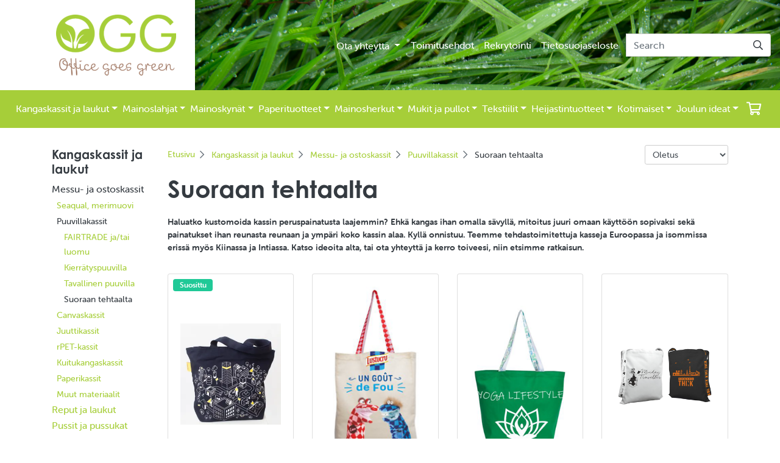

--- FILE ---
content_type: text/html; charset=utf-8
request_url: https://www.ogg.fi/kangaskassit-ja-laukut/messu-ja-ostoskassit/puuvillakassit/suoraan-tehtaalta/
body_size: 31913
content:
<!DOCTYPE html>
<html lang="FI">
<head>
<script>
	window.StoreDefaults = window.StoreDefaults || {};
	window.StoreDefaults = {
		user_role: 1,
		current_country: 'FIN',
		currency_fraction_digits_override: null,
		current_theme: 2,
		current_language: 'FI',
		current_iso_html_language: 'fi',
		current_currency: 'EUR',
		current_locale: 'fi-FI',
		current_locale_fallback: 'fi-FI',
		current_currency_multiplier: 1,
		language_is_selected: false,
		currency_is_selected: false,
		country_is_selected: false
	}
</script>
		<base href="https://www.ogg.fi/">
	<meta charset="utf-8">
	<meta http-equiv="X-UA-Compatible" content="IE=Edge">
	<meta name="format-detection" content="telephone=no">
	<meta name="format-detection" content="date=no">
	<meta name="format-detection" content="address=no">
	<meta name="format-detection" content="email=no">

	<meta name="viewport" content="width=device-width, height=device-height, initial-scale=1.0, maximum-scale=5.0">
	<meta name="keywords" content="Suoraan tehtaalta, ">

	<title>Kangaskassit, messukassit ja taittokassit puuvillasta</title>

  <link rel="canonical" href="https://www.ogg.fi/kangaskassit-ja-laukut/messu-ja-ostoskassit/puuvillakassit/suoraan-tehtaalta/">
<meta name="description" content="Puuvillaiset kangaskassit, messukassit ja taittokassit useissa eri malleissa suoraan tehtaalta! Kassit myös alla over painatuksella. Tutustu valikoimaan!">

<meta property="og:site_name" content="OGG Finland">
<meta property="og:type" content="website">
<meta property="og:title" content="Kangaskassit, messukassit ja taittokassit puuvillasta">
<meta property="og:description" content="Puuvillaiset kangaskassit, messukassit ja taittokassit useissa eri malleissa suoraan tehtaalta! Kassit myös alla over painatuksella. Tutustu valikoimaan!">
<meta property="og:image" content="https://www.ogg.fi/static/media/images/d5/original/d5413cc75171448f13bf6a0c8256ea97.png">
<meta property="og:url" content="https://www.ogg.fi/kangaskassit-ja-laukut/messu-ja-ostoskassit/puuvillakassit/suoraan-tehtaalta/">
<meta property="fb:app_id" content="528826227493767"><meta name="twitter:site" content="@teppotestaaja34"><meta name="twitter:card" content="summary">
<meta name="twitter:title" content="Kangaskassit, messukassit ja taittokassit puuvillasta">
<meta name="twitter:description" content="Puuvillaiset kangaskassit, messukassit ja taittokassit useissa eri malleissa suoraan tehtaalta! Kassit myös alla over painatuksella. Tutustu valikoimaan!">
<meta name="twitter:image" content="https://www.ogg.fi/static/media/images/d5/original/d5413cc75171448f13bf6a0c8256ea97.png">	<link rel="apple-touch-icon" sizes="180x180" href="static/media/theme/live-2017/favicons/apple-touch-icon.png">
	<link rel="icon" type="image/png" sizes="32x32" href="static/media/theme/live-2017/favicons/favicon-32x32.png">
	<link rel="icon" type="image/png" sizes="16x16" href="static/media/theme/live-2017/favicons/favicon-16x16.png">
	<link rel="manifest" href="static/media/theme/live-2017/favicons/site.webmanifest">
	<link rel="mask-icon" href="static/media/theme/live-2017/favicons/safari-pinned-tab.svg" color="#a6ce39">
	<meta name="msapplication-TileColor" content="#ffffff">
	<meta name="theme-color" content="#ffffff">
	<meta name="google-site-verification" content="kiAWmreVBz5--4sb1CTG8V8HHT6zuda6x1j-Yu0C1pw">

	<link rel="preload" href="https://use.typekit.net/ekx2qai.css" as="style" onload="this.rel='stylesheet'">

<link rel="stylesheet" href="https://cdnjs.cloudflare.com/ajax/libs/jQuery.mmenu/7.0.6/jquery.mmenu.all.css" integrity="sha256-AgpzODJiu74WGTSSTwPoGBpoS0lO3Ro3oBhGC0hD1lE=" crossorigin="anonymous" />

<link href="/static/media/theme/live-2017/css/main.css?t=1755165996" rel="stylesheet">

<script>
	var Store = {
		translations: { 
			close:                       'Sulje',
newsletter_subscribe_thanks: 'Kiitos tilauksestasi!',
newsletter_subscribe_fail:   'Uutiskirjeen tilaus epäonnistui.',
menu:                        'Valikko',
filters:                     'Filters',
close:                       'Sulje',

amount_changed:          'Amount changed',
min_order_amount:        'Minimum order reached',
max_order_amount:        'Valittu määrä ylitti varastosaldon',
variation_required:      'Variation is not selected',
out_of_stock:            'Out of stock',
required:                'Required',
color_required:          'Color is required',
size_required:           'Size is required',
currency:                '€',
no_products_on_the_list: 'Ei tuotteita listalla.',
name:                    'Nimi',
email:                    'Sähköpostiosoite',
newsletter_title:         'Tilaa uutiskirjeemme',

error:                      'Error',
general_error:              'Täytä tämä kenttä.',
server_error:               'Server error.',
product_not_selected_error: 'Product is not selected.',
variation_image_error:      'Image is missing for',

number_error:               'Faulty number',
name_error:                 'Nimi vaaditaan',
email_error:                'Virheellinen sähköpostiosoite',
password_error:             'Virheellinen salasana',
phone_number_error:         'Faulty phone number',
street_error:               'Katuosoite vaaditaan',
postal_code_error:          'Virheellinen postinumero',
city_error:                 'Postitoimipaikka vaaditaan',
company_name_error:         'Yrityksen nimi vaaditaan',
business_id_error:          'Virheellinen Y-tunnus',

login_error:                'Incorrect username or email address'		},
		settings: {
			companyRoleID: 7,
			kcoPaymentID: 116,
			showVariationMissingImageError: 1,
			percolatorLinks: {},
			facebookPixel: true		},
		page: 'product-list',
		controller: 'product',		
				errors: {}
	};

			Store.settings.percolatorLinks.currentAjaxUrl = 'ajax/category/113/?refresh=1';
		Store.settings.percolatorLinks.currentProductListContext = 'category';
		Store.settings.percolatorLinks.currentProductListContextIds = [113];

		Store.settings.percolatorLinks.currentBaseUrl = 'https://www.ogg.fi/';

			Store.currentCategoryPath = ['113','13','2','1',];
			Store.currentCategoryID = '113';
	</script>

<script id="percolator-product-template" type="text/template">

	<article class="col-12 col-sm-6 col-md-4 col-xl-3 mb-7">

		<div class="js-product product-card product-card-grid-view card h-100">

			<div class="product-card-image-wrapper card-header d-flex align-items-center justify-content-center bg-transparent py-5 border-bottom border-regular">

					{{ if(product.is_new == true || product.is_best_offer == true || product.is_popular == true || product.is_product_of_week == true || product.discount_percent > 0) { }}

		<div class="position-absolute pos-left pos-top z-v1 d-flex flex-wrap p-2">

			{{ if(product.discount_percent > 0) { }}
				<div class="promo-label promo-label-discount badge">
					Ale				</div>
			{{ } }}

			{{  if(product.is_new == true) { }}
				<div class="promo-label promo-label-new badge">
					Uutuus				</div>
			{{ } }}

			{{ if(product.is_popular == true) { }}
				<div class="promo-label promo-label-popular badge">
					Suosittu				</div>
			{{ } }}

			{{ if(product.is_best_offer == true) { }}
				<div class="promo-label promo-label-best-offer badge">
					Huipputarjous				</div>
			{{ } }}

			{{ if(product.is_product_of_week == true) { }}
				<div class="promo-label promo-label-pow badge">
					Viikon tuote				</div>
			{{ } }}							

		</div>

	{{ } }}

				{{ if(_.isEmpty(product.variationObjects) == false) { }}

					{{ var variationImages = []; }}

					{{ _.each(product.variationObjects, function(variation) { }}

						{{ if (typeof(variation.images) != 'undefined' && variation.images != null) { }}
							{{ for(var i = 0; i < variation.images.length; i++) { }}
								{{ variationImages.push({ image:variation.images[i].image, name: variation.name }); }}
							{{ } }}
						{{ } }}

					{{ }); }}

					{{ var variationImages = Percolator.functions.getUniqueArrayValuesWithAttribute(variationImages, 'image'); }}	

				{{ } }}

				<a href="{{= _.escape(product.url) }}" title="{{= _.escape(product.name) }}" aria-label="Katso lisää {{= _.escape(product.name) }}">
					{{ if (product.images.length) { }}
						{{ _.each(product.images, function (image) { }}
							{{ if (image.type == 'default') { }}
								<img class="product-card-image img-fluid lazyload" src="static/media/theme/live-2017/img/lazy-loader.svg" 
									data-src="{{= _.escape(Percolator.functions.createImagePath(image.image, 'medium')) }}" 
									alt="{{= _.escape(product.name) }}" />
							{{ } }}
						{{ }); }}
					{{ } else { }}
						{{ if (_.size(variationImages) > 0) { }}
							<img class="product-card-image img-fluid lazyload" src="static/media/theme/live-2017/img/lazy-loader.svg" 
								data-src="{{= _.escape(Percolator.functions.createImagePath(variationImages[0].image, 'medium')) }}" 
								alt="{{= _.escape(product.name) }}" />
						{{ } else { }}
							<img class="product-card-image img-fluid lazyload lazyloaded-2x" src="static/media/theme/live-2017/img/lazy-loader.svg" 
								data-src="{{= _.escape('') }}"
								alt="{{= _.escape(product.name) }}" />
						{{ } }}
					{{ } }}
				</a>
			</div>

			<div class="card-body">
				<a href="{{= _.escape(product.url) }}" class="product-card-title d-inline-block mb-1 " aria-label="Katso lisää {{= _.escape(product.name) }}">{{= _.escape(product.name) }}</a>
				{{ if (product.teaser !== '') { }}
					<p class="small">{{= _.escape(product.teaser) }}</p>
				{{ } }}

					{{ var colors = Percolator.functions.getUniqueArrayValuesWithAttribute(product.variationObjects, 'color_hex'); }}
	{{ var sizes = Percolator.functions.getUniqueArrayValuesWithAttribute(product.variationObjects, 'size_name'); }}
	{{ Percolator.functions.sortArrayByColumn(sizes, 'size_position'); }}

	{{ if(_.isEmpty(product.variationObjects) == false) { }}

		{{ if (_.size(colors) > 0) { }}
			<div class="product-card-colors-wrapper d-flex align-items-center mt-1">
				<div class="product-card-colors-title">Värit:</div>
				<div class="d-flex flex-wrap">
					{{ _.each(colors, function(color) { }}
						{{ if (typeof(color.color_name) != 'undefined' && color.color_name != '') { }}
							<div class="product-card-colors" style="background: #{{= color.color_hex }};" data-toggle="tooltip-percolator" data-placement="top" title="{{= _.escape(color.color_name) }}"></div>
						{{ } else { }}
							<div class="product-card-colors" style="background: #{{= color.color_hex }};"></div>
						{{ } }}
					{{ }); }}
				</div>
			</div>
		{{ } }}

		{{ if (_.size(sizes) > 0) { }}
			<div class="product-card-sizes-wrapper d-flex align-items-center justify-content-start">
				<div class="product-card-sizes-title">Koot:</div>
				<div class="d-flex flex-wrap">
					{{ _.each(sizes, function(size) { }}
						<div class="product-card-sizes">{{= _.escape(size.size_name) }}</div>
					{{ }); }}
				</div>
			</div>
		{{ } }}

	{{ } }}

			 </div>

			 				 <div class="product-card-cta-wrapper card-footer bg-transparent border-top-0 pt-0">
					 	{{ if(product.store_only == false) { }}

		{{ if(typeof(product.is_buyable) != 'undefined' && product.is_buyable == true ) { }}

			{{ if(_.isEmpty(product.variations) === true )  { }}

					<form data-form="cta">

		<div class="product-cta d-flex align-items-center justify-content-between">

				<input type="hidden" name="add_to_cart[{{= product.id }}]" value="1">

	<div class="product-amount-change d-flex justify-content-between align-items-center border border-regular rounded">
		 <button type="button" class="product-amount-button btn btn-transparent border-0 rounded-0"
			 data-amount-change="decrease"
			 aria-label="Decrease amount">
			 -
		 </button>

		 {{ if (product.max_order_qty == 0) { }}				 
			{{ var productMaxOrder = 9999; }}				
		 {{ } else { }}
			{{ var productMaxOrder = product.max_order_qty; }}
		 {{ } }}

		 {{ if (product.stock < productMaxOrder && product.buyable_out_of_stock == false && product.variations.length === 0) { }}
			 {{ productMaxOrder = product.stock; }}
		 {{ } }}

		 <input type="number" name="amount[{{= product.id }}]" class="js-ignore-validation product-amount-input border-0 text-center"
			 value="{{= product.min_order_qty }}"
			 min="{{= product.min_order_qty }}"
			 max="{{= productMaxOrder}}"
			 required
			 step="{{ if (product.package_qty > 0) { }} {{= product.package_qty }} {{ } else { }} 1 {{ } }}"
			 data-amount="input"
			 data-product-id="{{= product.id }}"		 
			 data-product-buyable-out-of-stock="{{= product.buyable_out_of_stock === true ? 1 : 0 }}"
			 data-product-max-order-amount="{{= productMaxOrder}}"
			 aria-label="kpl">

		 <button type="button" class="product-amount-button btn btn-transparent border-0 rounded-0"
			 data-amount-change="increase"
			 aria-label="Increase amount">
			 +
		 </button>
	</div>

			<div>
				<button data-add-to="cart" data-ripple class="btn btn-primary ml-md-3" type="submit" title="Lisää tarjouskoriin" aria-label="Lisää tarjouskoriin">
					<i class="far fa-shopping-cart text-white"></i>
				</button>
		   </div>
		</div>

	</form>

			{{ } else { }}

				<a href="{{= _.escape(product.url) }}" class="btn btn-primary m-auto">Katso lisää</a>
			{{ } }}

		{{ } else { }}

			<a href="{{= _.escape(product.url) }}" class="btn btn-primary m-auto">Katso lisää</a>
		{{ } }}

	{{ } else {}}

		<a href="{{= _.escape(product.url) }}" class="btn btn-primary m-auto">Katso lisää</a>	  						
	{{ } }}

				 </div>
			 		</div>

	</article>

</script>

<script id="percolator-product-template-list" type="text/template">

	<article class="col-12 mb-7">

		<div class="js-product product-card product-card-list-view position-relative pt-5 pb-3 px-3 p-md-5 border border-regular">

				{{ if(product.is_new == true || product.is_best_offer == true || product.is_popular == true || product.is_product_of_week == true || product.discount_percent > 0) { }}

		<div class="position-absolute pos-left pos-top z-v1 d-flex flex-wrap p-2">

			{{ if(product.discount_percent > 0) { }}
				<div class="promo-label promo-label-discount badge">
					Ale				</div>
			{{ } }}

			{{  if(product.is_new == true) { }}
				<div class="promo-label promo-label-new badge">
					Uutuus				</div>
			{{ } }}

			{{ if(product.is_popular == true) { }}
				<div class="promo-label promo-label-popular badge">
					Suosittu				</div>
			{{ } }}

			{{ if(product.is_best_offer == true) { }}
				<div class="promo-label promo-label-best-offer badge">
					Huipputarjous				</div>
			{{ } }}

			{{ if(product.is_product_of_week == true) { }}
				<div class="promo-label promo-label-pow badge">
					Viikon tuote				</div>
			{{ } }}							

		</div>

	{{ } }}

			<div class="row align-items-md-center">
				<div class="col-auto pr-0 pr-md-3">
					<div class="product-card-image-wrapper d-flex align-items-center justify-content-center">

						{{ if(_.isEmpty(product.variationObjects) == false) { }}

							{{ var variationImages = []; }}

							{{ _.each(product.variationObjects, function(variation) { }}

								{{ if (typeof(variation.images) != 'undefined' && variation.images != null) { }}
									{{ for(var i = 0; i < variation.images.length; i++) { }}
										{{ variationImages.push({ image:variation.images[i].image, name: variation.name }); }}
									{{ } }}
								{{ } }}

							{{ }); }}

							{{ var variationImages = Percolator.functions.getUniqueArrayValuesWithAttribute(variationImages, 'image'); }}	

						{{ } }}

						<a href="{{= _.escape(product.url) }}" title="{{= _.escape(product.name) }}" aria-label="Katso lisää {{= _.escape(product.name) }}">
							{{ if (product.images.length) { }}
								{{ _.each(product.images, function (image) { }}
									{{ if (image.type == 'default') { }}
										<img class="product-card-image img-fluid lazyload" src="static/media/theme/live-2017/img/lazy-loader.svg" 
											data-src="{{= _.escape(Percolator.functions.createImagePath(image.image, 'tiny')) }}" 
											alt="{{= _.escape(product.name) }}" />
									{{ } }}
								{{ }); }}
							{{ } else { }}
								{{ if (_.size(variationImages) > 0) { }}
									<img class="product-card-image img-fluid lazyload" src="static/media/theme/live-2017/img/lazy-loader.svg" 
										data-src="{{= _.escape(Percolator.functions.createImagePath(variationImages[0].image, 'tiny')) }}" 
										alt="{{= _.escape(product.name) }}" />
								{{ } else { }}
									<img class="product-card-image img-fluid lazyload lazyloaded-1x" src="static/media/theme/live-2017/img/lazy-loader.svg" 
										data-src="{{= _.escape('') }}"
										alt="{{= _.escape(product.name) }}" />
								{{ } }}
							{{ } }}
						</a>
					</div>
				</div>		

				<div class="col">
					<div class="row align-items-top align-items-md-center">
						<div class="col-md">
							<a href="{{= _.escape(product.url) }}" class="product-card-title text-body pr-12" aria-label="Katso lisää {{= _.escape(product.name) }}">{{= _.escape(product.name) }}</a>

								{{ if (product.availability_begins >= Percolator.functions.getCurrentTimestampInSeconds()) { }}			
		<div class="small text-pink font-weight-bold">
			Preorder		</div>
		<div class="small text-muted">
			Arvioitu saatavuuspäivä: {{= Percolator.functions.formatDateFromSeconds(product.availability_begins) }}
		</div>
	{{ } else if (product.stock > 0) { }}
		<div class="product-stock product-stock-in small font-weight-bold">In stock</div>
	{{ } else { }}
		<div class="product-stock product-stock-out small font-weight-bold">Out of stock</div>
		{{ if (product.buyable_out_of_stock) { }}	
			<div class="small text-muted font-weight-bold">Buyable out of stock</div>
		{{ } }}
	{{ } }}

	{{ if (_.isEmpty(product.variations) === false)  { }}
					<div class="small text-muted">Product has variations</div>
			{{ } }}

	{{ if (product.store_only) { }}
		<a href="contact" class="small"><div>Contact us to purchase</div></a>								
	{{ } else if (product.availability_begins >= Percolator.functions.getCurrentTimestampInSeconds()) { }}

	{{ } else if (product.is_buyable) { }}

	{{ } else { }}
		<div class="small text-dange">Tuotetta ei saatavilla</div>
	{{ } }}

	{{ var colors = Percolator.functions.getUniqueArrayValuesWithAttribute(product.variationObjects, 'color_hex'); }}
	{{ var sizes = Percolator.functions.getUniqueArrayValuesWithAttribute(product.variationObjects, 'size_name'); }}
	{{ Percolator.functions.sortArrayByColumn(sizes, 'size_position'); }}

	{{ if(_.isEmpty(product.variationObjects) == false) { }}

		{{ if (_.size(colors) > 0) { }}
			<div class="product-card-colors-wrapper d-flex align-items-center mt-1">
				<div class="product-card-colors-title">Värit:</div>
				<div class="d-flex flex-wrap">
					{{ _.each(colors, function(color) { }}
						{{ if (typeof(color.color_name) != 'undefined' && color.color_name != '') { }}
							<div class="product-card-colors" style="background: #{{= color.color_hex }};" data-toggle="tooltip-percolator" data-placement="top" title="{{= _.escape(color.color_name) }}"></div>
						{{ } else { }}
							<div class="product-card-colors" style="background: #{{= color.color_hex }};"></div>
						{{ } }}
					{{ }); }}
				</div>
			</div>
		{{ } }}

		{{ if (_.size(sizes) > 0) { }}
			<div class="product-card-sizes-wrapper d-flex align-items-center justify-content-start">
				<div class="product-card-sizes-title">Koot:</div>
				<div class="d-flex flex-wrap">
					{{ _.each(sizes, function(size) { }}
						<div class="product-card-sizes">{{= _.escape(size.size_name) }}</div>
					{{ }); }}
				</div>
			</div>
		{{ } }}

	{{ } }}

						</div>

						<div class="col-md-auto d-md-flex align-items-center position-static">
							<div class="mb-2 mb-md-0">
									<div class="price-wrapper text-md-right">
		<div>

				{{ if (product.discount_percent > 0) { }}
					<div class="price-discount text-nowrap">				
						<span class="vat"><span class="sr-only">Alennettu hinta</span> {{= Percolator.functions.createMoneyString(product.discounted_lowest_price_with_vat, true, true) }}</span>
						<span class="no-vat"><span class="sr-only">Alennettu hinta</span> {{= Percolator.functions.createMoneyString(product.discounted_lowest_price_no_vat, true, true) }}</span>
					</div>
					<div class="price-old text-muted small text-nowrap">
						<s class="vat"><span class="sr-only">Alkuperäinen hinta </span>{{= Percolator.functions.createMoneyString(product.original_lowest_price_with_vat, true, false) }}</s>
						<s class="no-vat"><span class="sr-only">Alkuperäinen hinta </span>{{= Percolator.functions.createMoneyString(product.original_lowest_price_no_vat, true, false) }}</s>
						<s>€</s>
					</div>
				{{ } else { }}
					<div class="price text-nowrap">
						<span class="sr-only">Hinta </span>
						<span class="vat">{{= Percolator.functions.createMoneyString(product.original_lowest_price_with_vat, true, true) }}</span>
						<span class="no-vat">{{= Percolator.functions.createMoneyString(product.original_lowest_price_no_vat, true, true) }}</span>
					</div>
				{{ } }}

					</div>

					{{ if(product.secondary_unit_name != null) { }}
				<div class="price-secondary-unit text-muted small">
					<span class="sr-only">Toissijainen yksikköhinta</span> 
					<span class="vat">{{= Percolator.functions.createMoneyString(product.secondary_unit_price_lowest_discounted_with_vat, true, false) }}</span>
					<span class="no-vat">{{= Percolator.functions.createMoneyString(product.secondary_unit_price_lowest_discounted_no_vat, true, false) }}</span>
					€ / {{= _.unescape(product.secondary_unit_name) }}
				</div>
			{{ } }}	
			</div>

							</div>
															 <div class="product-card-cta-wrapper ml-auto ml-md-4 ml-lg-8 text-right">
									 	{{ if(product.store_only == false) { }}

		{{ if(typeof(product.is_buyable) != 'undefined' && product.is_buyable == true ) { }}

			{{ if(_.isEmpty(product.variations) === true )  { }}

					<form data-form="cta">

		<div class="product-cta d-flex align-items-center justify-content-between">

				<input type="hidden" name="add_to_cart[{{= product.id }}]" value="1">

	<div class="product-amount-change d-flex justify-content-between align-items-center border border-regular rounded">
		 <button type="button" class="product-amount-button btn btn-transparent border-0 rounded-0"
			 data-amount-change="decrease"
			 aria-label="Decrease amount">
			 -
		 </button>

		 {{ if (product.max_order_qty == 0) { }}				 
			{{ var productMaxOrder = 9999; }}				
		 {{ } else { }}
			{{ var productMaxOrder = product.max_order_qty; }}
		 {{ } }}

		 {{ if (product.stock < productMaxOrder && product.buyable_out_of_stock == false && product.variations.length === 0) { }}
			 {{ productMaxOrder = product.stock; }}
		 {{ } }}

		 <input type="number" name="amount[{{= product.id }}]" class="js-ignore-validation product-amount-input border-0 text-center"
			 value="{{= product.min_order_qty }}"
			 min="{{= product.min_order_qty }}"
			 max="{{= productMaxOrder}}"
			 required
			 step="{{ if (product.package_qty > 0) { }} {{= product.package_qty }} {{ } else { }} 1 {{ } }}"
			 data-amount="input"
			 data-product-id="{{= product.id }}"		 
			 data-product-buyable-out-of-stock="{{= product.buyable_out_of_stock === true ? 1 : 0 }}"
			 data-product-max-order-amount="{{= productMaxOrder}}"
			 aria-label="kpl">

		 <button type="button" class="product-amount-button btn btn-transparent border-0 rounded-0"
			 data-amount-change="increase"
			 aria-label="Increase amount">
			 +
		 </button>
	</div>

			<div>
				<button data-add-to="cart" data-ripple class="btn btn-primary ml-md-3" type="submit" title="Lisää tarjouskoriin" aria-label="Lisää tarjouskoriin">
					<i class="far fa-shopping-cart text-white"></i>
				</button>
		   </div>
		</div>

	</form>

			{{ } else { }}

				<a href="{{= _.escape(product.url) }}" class="btn btn-primary m-auto">Katso lisää</a>
			{{ } }}

		{{ } else { }}

			<a href="{{= _.escape(product.url) }}" class="btn btn-primary m-auto">Katso lisää</a>
		{{ } }}

	{{ } else {}}

		<a href="{{= _.escape(product.url) }}" class="btn btn-primary m-auto">Katso lisää</a>	  						
	{{ } }}

								 </div>
							 						</div>
					</div>
				</div>

			</div>

		 </div>

	</article>

</script>

<script id="percolator-color-template" type="text/template">
	<div class="d-block mb-1">
		<div class="custom-control custom-checkbox">
			<input type="checkbox" class="custom-control-input" data-id="{{= mappedId }}" value="{{= _.escape(mappedValue) }}" id="percolator-filter-{{= mappedId }}"/>
			<label class="custom-control-label" for="percolator-filter-{{= mappedId }}">{{= _.escape(color.name) }}</label>
		</div>
	</div>
</script>

<script id="percolator-size-template" type="text/template">
	<div class="d-block mb-1">
		<div class="custom-control custom-checkbox">
			<input type="checkbox" class="custom-control-input" data-id="{{= mappedId }}" value="{{= _.escape(mappedValue) }}" id="percolator-filter-{{= mappedId }}"/>
			<label class="custom-control-label" for="percolator-filter-{{= mappedId }}">{{= _.escape(size.name) }}</label>
		</div>
	</div>
</script>

<script id="percolator-tag-template" type="text/template">
	<div class="d-block mb-1">
		<div class="custom-control custom-checkbox">
			<input type="checkbox" class="custom-control-input" data-id="{{= mappedId }}" value="{{= _.escape(mappedValue) }}" id="percolator-filter-{{= mappedId }}"/>
			<label class="custom-control-label" for="percolator-filter-{{= mappedId }}">{{= _.escape(tag.name) }}</label>
		</div>
	</div>
</script>

<script id="percolator-option-template" type="text/template">
	<option id="percolator-filter-{{= mappedId }}" value="{{= _.escape(mappedValue) }}">{{= _.escape(option.name) }}</option>
</script>

<script id="percolator-checkbox-template" type="text/template">
	<label class="checkbox-label" for="percolator-filter-{{= mappedId }}">
		<input type="checkbox" data-id="{{= mappedId }}" value="{{= _.escape(mappedValue) }}" id="percolator-filter-{{= mappedId }}"/>
		<label>{{= _.escape(option.name) }}</label>
	</label>
</script>

<script id="percolator-slider-template" type="text/template">	
	<div class="js-percolator-property-slider mb-3" 
		data-percolator-property-id="{{= property.id }}" 
		data-percolator-property-slider-min="{{= optionMinValue }}" 
		data-percolator-property-slider-max="{{= optionMaxValue }}" 
		data-percolator-property-slider-current-min="{{= currentMinValue }}" 
		data-percolator-property-slider-current-max="{{= currentMaxValue }}">

		<p class="small mb-1">{{= _.escape(property.name) }}</p>
		<div class="js-slider-range-wrapper clearfix">
			<div class="p-2">
				<div class="js-slider-range" id="percolator-properties-{{= property.id }}"></div>
			</div>

			<div class="amount-indicator float-left">
				<small class="js-percolator-slider-low">{{= currentMinValue }}</small>
			</div>

			<div class="amount-indicator float-right">
				<small class="js-percolator-slider-high">{{= currentMaxValue }}</small>
			</div>

		</div>
	</div>	
</script>

<script id="percolator-property-template" type="text/template">
	<div class="d-block mb-4">
		<select class="form-control" id="percolator-properties-{{= property.id }}" data-placeholder="{{= _.escape(property.name) }}">
			<option value="">{{= _.escape(property.name) }}</option>
		</select>
	</div>
</script>

<script id="percolator-category-template" type="text/template">	
	<div class="d-block percolator-filters-category-level-{{= category.level }} mb-1">
		<div class="custom-control custom-checkbox mr-0">
			<input type="checkbox" class="custom-control-input" data-id="{{= mappedId }}" value="{{= _.escape(mappedValue) }}" id="percolator-filter-{{= mappedId }}"/>
			<label class="custom-control-label" for="percolator-filter-{{= mappedId }}">{{= _.escape(category.name) }}</label>
		</div>
	</div>
</script>

<script id="percolator-discounted-template" type="text/template">
	<div class="custom-control custom-checkbox mb-1">
		<input type="checkbox" class="custom-control-input" data-id="{{= mappedId }}" value="{{= _.escape(mappedValue) }}" id="percolator-filter-{{= mappedId }}"/>
		<label class="custom-control-label" for="percolator-filter-{{= mappedId }}">Aletuote</label>
	</div>
</script>

<script id="percolator-isNew-template" type="text/template">
	<div class="custom-control custom-checkbox mb-1">
		<input type="checkbox" class="custom-control-input" data-id="{{= mappedId }}" value="{{= _.escape(mappedValue) }}" id="percolator-filter-{{= mappedId }}"/>
		<label class="custom-control-label" for="percolator-filter-{{= mappedId }}">Uutuustuote</label>
	</div>
</script>	<!-- Facebook Pixel Code -->
	<script>
	  !function(f,b,e,v,n,t,s)
	  {if(f.fbq)return;n=f.fbq=function(){n.callMethod?
	  n.callMethod.apply(n,arguments):n.queue.push(arguments)};
	  if(!f._fbq)f._fbq=n;n.push=n;n.loaded=!0;n.version='2.0';
	  n.queue=[];t=b.createElement(e);t.async=!0;
	  t.src=v;s=b.getElementsByTagName(e)[0];
	  s.parentNode.insertBefore(t,s)}(window, document,'script',
	  'https://connect.facebook.net/en_US/fbevents.js');
	  fbq('init', '187245211831270');
	  fbq('track', 'PageView');
	</script>
	<noscript><img height="1" width="1" style="display:none"
	  src="https://www.facebook.com/tr?id=187245211831270&ev=PageView&noscript=1"
	/></noscript>
	<!-- End Facebook Pixel Code -->
<!-- Hotjar Tracking Code for https://www.ogg.fi/ -->
<script>
(function(h,o,t,j,a,r){
h.hj=h.hj||function(){(h.hj.q=h.hj.q||[]).push(arguments)};
h._hjSettings={hjid:1682875,hjsv:6};
a=o.getElementsByTagName('head')[0];
r=o.createElement('script');r.async=1;
r.src=t+h._hjSettings.hjid+j+h._hjSettings.hjsv;
a.appendChild(r);
})(window,document,'https://static.hotjar.com/c/hotjar-','.js?sv=');
</script>

<script src="https://cdnjs.cloudflare.com/ajax/libs/jquery/3.2.1/jquery.min.js" integrity="sha256-hwg4gsxgFZhOsEEamdOYGBf13FyQuiTwlAQgxVSNgt4=" crossorigin="anonymous" defer></script>
<script src="https://cdnjs.cloudflare.com/ajax/libs/jQuery.mmenu/7.0.6/jquery.mmenu.all.js" integrity="sha256-M1m7wJd24LCanKezWeBeg335kdDBg61j1eK7N9WWFn8=" crossorigin="anonymous" defer></script>
<script src="https://cdnjs.cloudflare.com/ajax/libs/popper.js/1.12.5/umd/popper.min.js" integrity="sha256-jpW4gXAhFvqGDD5B7366rIPD7PDbAmqq4CO0ZnHbdM4=" crossorigin="anonymous" defer></script>
<script src="https://cdnjs.cloudflare.com/ajax/libs/Swiper/4.3.5/js/swiper.min.js" integrity="sha256-hLjS/hmZ7kErY8ig/ePeWNPURZ1RwJW7e3ECr0OkFHg=" crossorigin="anonymous" defer></script>
<script src="https://cdnjs.cloudflare.com/ajax/libs/jquery-validate/1.17.0/jquery.validate.min.js" integrity="sha256-F6h55Qw6sweK+t7SiOJX+2bpSAa3b/fnlrVCJvmEj1A=" crossorigin="anonymous" defer></script>
<script src="https://cdnjs.cloudflare.com/ajax/libs/lazysizes/3.0.0/lazysizes.min.js" integrity="sha256-3aNzF0qAl+dcYi1jq/8xNvw6wR5tzgo4AOAacEleQVk=" crossorigin="anonymous" defer></script>

<!-- Groweo App -->
<script src="https://engine3.groweo.com/groweoApp/groweoApp.js" workspaceId="665731da8ef90f4b118c82fe" data-cookieconsent="ignore"></script>
<!-- End of Groweo App -->

	<script src="https://cdnjs.cloudflare.com/ajax/libs/underscore.js/1.8.3/underscore-min.js" integrity="sha256-obZACiHd7gkOk9iIL/pimWMTJ4W/pBsKu+oZnSeBIek=" crossorigin="anonymous" defer></script>	
	<script src="https://www.ogg.fi/static/media/cache/js/cache.4b1b490c990e7b7070ca1008dbc01bc5.js?_=1761026335" defer></script>
<script src="/static/media/theme/live-2017/js/main.js?t=1755165996" defer></script><script data-cookieconsent="ignore">window.dataLayer = window.dataLayer || [];</script><!-- Google Tag Manager -->
<script data-cookieconsent="ignore">(function(w,d,s,l,i){w[l]=w[l]||[];w[l].push({'gtm.start':
new Date().getTime(),event:'gtm.js'});var f=d.getElementsByTagName(s)[0],
j=d.createElement(s),dl=l!='dataLayer'?'&l='+l:'';j.async=true;j.src=
'https://www.googletagmanager.com/gtm.js?id='+i+dl;f.parentNode.insertBefore(j,f);
})(window,document,'script','dataLayer','GTM-MRH3PC84');</script>
<!-- End Google Tag Manager --></head><body class=" 
	">
<!-- Google Tag Manager (noscript) -->
<noscript><iframe src="https://www.googletagmanager.com/ns.html?id=GTM-MRH3PC84"
height="0" width="0" style="display:none;visibility:hidden"></iframe></noscript>
<!-- End Google Tag Manager (noscript) -->

<div id="js-modal" class="modal fade py-8 py-md-0" tabindex="-1" role="dialog" aria-labelledby="modal-title" aria-hidden="true">
	<div class="modal-dialog" role="document">
		<div class="modal-content">

		</div>
	</div>
</div>

<div class="overlay-loader">
	<svg version="1.1" xmlns="http://www.w3.org/2000/svg" xmlns:xlink="http://www.w3.org/1999/xlink" x="0px" y="0px" viewBox="0 0 50 50" style="enable-background:new 0 0 50 50;" xml:space="preserve"
	class="loader"
    width="50px" 
	height="50px">

	<path fill="#fff" d="M43.935,25.145c0-10.318-8.364-18.683-18.683-18.683c-10.318,0-18.683,8.365-18.683,18.683h4.068c0-8.071,6.543-14.615,14.615-14.615c8.072,0,14.615,6.543,14.615,14.615H43.935z"></path>
</svg>

</div><nav id="js-main-mmenu" class="mm-menus">
	<ul class="list-inline">
		<li class="mm-listitem--logo">
			<img class="img-fluid lazyload" src="[data-uri]" alt="OGG Finland" data-src="static/media/images/18/98x50/185f72100858e1e72bdf58213f20b151.png">
		</li>
		<li>
			<a href="https://www.ogg.fi/">Etusivulle</a>
		</li>
				<li>
			<span>Tuotteet</span>
						<ul id="js-side-panel-categories-mmenu">
					<li>
					 <a href="/kangaskassit-ja-laukut/" data-category-id="1">Kangaskassit ja laukut</a>
					 						 <ul>
							 <li>
	 <a href="/kangaskassit-ja-laukut/messu-ja-ostoskassit/" data-category-id="2">Messu- ja ostoskassit</a>
	 		 <ul>
			 <li>
	 <a href="/kangaskassit-ja-laukut/messu-ja-ostoskassit/seaqual-meresta-keratty-muovi/" data-category-id="161">Seaqual, merimuovi</a>
	 </li><li>
	 <a href="/kangaskassit-ja-laukut/messu-ja-ostoskassit/puuvillakassit/" data-category-id="13">Puuvillakassit</a>
	 		 <ul>
			 <li>
	 <a href="/kangaskassit-ja-laukut/messu-ja-ostoskassit/puuvillakassit/fairtrade-ja-luomupuuvilla/" data-category-id="112">FAIRTRADE ja/tai luomu</a>
	 </li><li>
	 <a href="/kangaskassit-ja-laukut/messu-ja-ostoskassit/puuvillakassit/kierratys-puuvilla/" data-category-id="111">Kierrätyspuuvilla</a>
	 </li><li>
	 <a href="/kangaskassit-ja-laukut/messu-ja-ostoskassit/puuvillakassit/tavallinen-puuvilla/" data-category-id="110">Tavallinen puuvilla</a>
	 </li><li>
	 <a href="/kangaskassit-ja-laukut/messu-ja-ostoskassit/puuvillakassit/suoraan-tehtaalta/" data-category-id="113">Suoraan tehtaalta</a>
	 </li>		 </ul>
	 </li><li>
	 <a href="/kangaskassit-ja-laukut/messu-ja-ostoskassit/canvaskassit/" data-category-id="14">Canvaskassit</a>
	 		 <ul>
			 <li>
	 <a href="/kangaskassit-ja-laukut/messu-ja-ostoskassit/canvaskassit/fairtrade-ja-luomupuuvilla/" data-category-id="116">FAIRTRADE ja luomu</a>
	 </li><li>
	 <a href="/kangaskassit-ja-laukut/messu-ja-ostoskassit/canvaskassit/kierratetty-puuvilla/" data-category-id="121">Kierrätetty puuvilla</a>
	 </li><li>
	 <a href="/kangaskassit-ja-laukut/messu-ja-ostoskassit/canvaskassit/tavallinen-puuvilla/" data-category-id="117">Tavallinen puuvilla</a>
	 </li><li>
	 <a href="/kangaskassit-ja-laukut/messu-ja-ostoskassit/canvaskassit/suoraan-tehtaalta/" data-category-id="130">Suoraan tehtaalta</a>
	 </li>		 </ul>
	 </li><li>
	 <a href="/kangaskassit-ja-laukut/messu-ja-ostoskassit/juuttikassit/" data-category-id="15">Juuttikassit</a>
	 </li><li>
	 <a href="/kangaskassit-ja-laukut/messu-ja-ostoskassit/rpet-kassit/" data-category-id="16">rPET-kassit</a>
	 		 <ul>
			 <li>
	 <a href="/kangaskassit-ja-laukut/messu-ja-ostoskassit/rpet-kassit/taittokassit/" data-category-id="284">Taittokassit</a>
	 </li><li>
	 <a href="/kangaskassit-ja-laukut/messu-ja-ostoskassit/rpet-kassit/messu-ja-ostoskasit/" data-category-id="286">Messu ja ostoskasit</a>
	 </li><li>
	 <a href="/kangaskassit-ja-laukut/messu-ja-ostoskassit/rpet-kassit/messu-ja-ostoskassit/" data-category-id="285">Vahvat kassit</a>
	 </li>		 </ul>
	 </li><li>
	 <a href="/kangaskassit-ja-laukut/messu-ja-ostoskassit/kuitukangaskassit/" data-category-id="17">Kuitukangaskassit</a>
	 		 <ul>
			 <li>
	 <a href="/kangaskassit-ja-laukut/messu-ja-ostoskassit/kuitukangaskassit/varastokassit/" data-category-id="114">Varastokassit</a>
	 </li><li>
	 <a href="/kangaskassit-ja-laukut/messu-ja-ostoskassit/kuitukangaskassit/suoraan-tehtaalta/" data-category-id="115">Suoraan tehtaalta</a>
	 </li>		 </ul>
	 </li><li>
	 <a href="/kangaskassit-ja-laukut/messu-ja-ostoskassit/paperikassit/" data-category-id="18">Paperikassit</a>
	 </li><li>
	 <a href="/kangaskassit-ja-laukut/messu-ja-ostoskassit/muut-materiaalit/" data-category-id="19">Muut materiaalit</a>
	 </li>		 </ul>
	 </li><li>
	 <a href="/kangaskassit-ja-laukut/reput-ja-laukut/" data-category-id="11">Reput ja laukut</a>
	 		 <ul>
			 <li>
	 <a href="/kangaskassit-ja-laukut/reput-ja-laukut/reput/" data-category-id="20">Reput</a>
	 </li><li>
	 <a href="/kangaskassit-ja-laukut/reput-ja-laukut/tietokonelaukut/" data-category-id="21">Tietokonelaukut - ja reput</a>
	 </li><li>
	 <a href="/kangaskassit-ja-laukut/reput-ja-laukut/lappari-ja-tabletti-suojat/" data-category-id="354">Läppäri ja tabletti suojat</a>
	 </li><li>
	 <a href="/kangaskassit-ja-laukut/reput-ja-laukut/olkalaukut/" data-category-id="22">Salkut ja olkalaukut</a>
	 </li><li>
	 <a href="/kangaskassit-ja-laukut/reput-ja-laukut/rantakassit-shopperit/" data-category-id="132">Viikonloppulaukut</a>
	 </li><li>
	 <a href="/kangaskassit-ja-laukut/reput-ja-laukut/urheilukassit/" data-category-id="109">Urheilukassit</a>
	 		 <ul>
			 <li>
	 <a href="/kangaskassit-ja-laukut/reput-ja-laukut/urheilukassit/treenikassit/" data-category-id="342">Treenikassit</a>
	 </li><li>
	 <a href="/kangaskassit-ja-laukut/reput-ja-laukut/urheilukassit/putkikassit/" data-category-id="343">Putkikassit</a>
	 </li><li>
	 <a href="/kangaskassit-ja-laukut/reput-ja-laukut/urheilukassit/reput-liikuntaan/" data-category-id="344">Reput liikuntaan</a>
	 </li><li>
	 <a href="/kangaskassit-ja-laukut/reput-ja-laukut/urheilukassit/merimieskassit/" data-category-id="345">Merimieskassit</a>
	 </li><li>
	 <a href="/kangaskassit-ja-laukut/reput-ja-laukut/urheilukassit/yoga-kassit/" data-category-id="346">Yoga kassit</a>
	 </li>		 </ul>
	 </li><li>
	 <a href="/kangaskassit-ja-laukut/reput-ja-laukut/kylmalaukut/" data-category-id="131">Kylmälaukut</a>
	 </li><li>
	 <a href="/kangaskassit-ja-laukut/reput-ja-laukut/vyolaukut/" data-category-id="245">Vyö- ja rintalaukut</a>
	 </li>		 </ul>
	 </li><li>
	 <a href="/kangaskassit-ja-laukut/pussit-ja-pussukat/" data-category-id="12">Pussit ja pussukat</a>
	 		 <ul>
			 <li>
	 <a href="/kangaskassit-ja-laukut/pussit-ja-pussukat/hedelmapussit/" data-category-id="108">Hedelmäpussit</a>
	 </li><li>
	 <a href="/kangaskassit-ja-laukut/pussit-ja-pussukat/narureput/" data-category-id="24">Narureput</a>
	 		 <ul>
			 <li>
	 <a href="/kangaskassit-ja-laukut/pussit-ja-pussukat/narureput/merimuovi/" data-category-id="351">Merimuovi</a>
	 </li><li>
	 <a href="/kangaskassit-ja-laukut/pussit-ja-pussukat/narureput/rpet/" data-category-id="347">rPET</a>
	 </li><li>
	 <a href="/kangaskassit-ja-laukut/pussit-ja-pussukat/narureput/kierratyspuuvilla/" data-category-id="349">Kierrätyspuuvilla</a>
	 </li><li>
	 <a href="/kangaskassit-ja-laukut/pussit-ja-pussukat/narureput/luomupuuvilla/" data-category-id="348">Luomupuuvilla</a>
	 </li><li>
	 <a href="/kangaskassit-ja-laukut/pussit-ja-pussukat/narureput/fairtrade/" data-category-id="352">Fairtrade</a>
	 </li><li>
	 <a href="/kangaskassit-ja-laukut/pussit-ja-pussukat/narureput/puuvilla/" data-category-id="353">Puuvilla</a>
	 </li><li>
	 <a href="/kangaskassit-ja-laukut/pussit-ja-pussukat/narureput/heijastavat/" data-category-id="350">Heijastavat</a>
	 </li>		 </ul>
	 </li><li>
	 <a href="/kangaskassit-ja-laukut/pussit-ja-pussukat/lahjapussit/" data-category-id="25">Lahjapussit</a>
	 </li><li>
	 <a href="/kangaskassit-ja-laukut/pussit-ja-pussukat/kosmetiikkapussit/" data-category-id="26">Kosmetiikkapussit</a>
	 </li><li>
	 <a href="/kangaskassit-ja-laukut/pussit-ja-pussukat/minikassit/" data-category-id="118">Minikassit</a>
	 </li>		 </ul>
	 </li>						 </ul>
					 				</li>
					<li>
					 <a href="/mainoslahjat/" data-category-id="3">Mainoslahjat</a>
					 						 <ul>
							 <li>
	 <a href="/mainoslahjat/avaimenperat/" data-category-id="29">Avaimenperät</a>
	 		 <ul>
			 <li>
	 <a href="/mainoslahjat/avaimenperat/korkki/" data-category-id="322">Korkista</a>
	 </li><li>
	 <a href="/mainoslahjat/avaimenperat/kierratys-akryyli/" data-category-id="324">Kierrätysakryyli</a>
	 </li><li>
	 <a href="/mainoslahjat/avaimenperat/muoviset/" data-category-id="320">Kierrätysmuovia</a>
	 </li><li>
	 <a href="/mainoslahjat/avaimenperat/metalliset/" data-category-id="318">Metalliset</a>
	 </li><li>
	 <a href="/mainoslahjat/avaimenperat/nahka/" data-category-id="319">Nahkaiset</a>
	 </li><li>
	 <a href="/mainoslahjat/avaimenperat/puu-ja-bambu/" data-category-id="321">Puu ja bambu</a>
	 </li><li>
	 <a href="/mainoslahjat/avaimenperat/rpet/" data-category-id="323">rPET</a>
	 </li>		 </ul>
	 </li><li>
	 <a href="/mainoslahjat/huulirasvat/" data-category-id="46">Kosmetiikka</a>
	 		 <ul>
			 <li>
	 <a href="/mainoslahjat/huulirasvat/aurinkorasvat/" data-category-id="366">Aurinkorasvat</a>
	 </li><li>
	 <a href="/mainoslahjat/huulirasvat/huulirasvat/" data-category-id="365">Huulirasvat</a>
	 </li><li>
	 <a href="/mainoslahjat/huulirasvat/kasidesit/" data-category-id="367">Käsidesit</a>
	 </li><li>
	 <a href="/mainoslahjat/huulirasvat/rasvat-ja-geelit/" data-category-id="369">Rasvat ja geelit</a>
	 </li><li>
	 <a href="/mainoslahjat/huulirasvat/saippuat-ja-shampoot/" data-category-id="368">Saippuat ja shampoot</a>
	 </li><li>
	 <a href="/mainoslahjat/huulirasvat/nenaliinat/" data-category-id="373">Nenäliinat</a>
	 </li>		 </ul>
	 </li><li>
	 <a href="/mainoslahjat/kukat-ja-siemenet/" data-category-id="123">Kukat ja siemenet</a>
	 		 <ul>
			 <li>
	 <a href="/mainoslahjat/kukat-ja-siemenet/pussi-siemenet/" data-category-id="126">Pussit ja kortit</a>
	 </li><li>
	 <a href="/mainoslahjat/kukat-ja-siemenet/kasvatussetit/" data-category-id="127">Kasvatussetit</a>
	 </li><li>
	 <a href="/mainoslahjat/kukat-ja-siemenet/siemenpaperit/" data-category-id="128">Siemenpaperit</a>
	 </li>		 </ul>
	 </li><li>
	 <a href="/mainoslahjat/aurinkolasit/" data-category-id="170">Aurinkolasit</a>
	 </li><li>
	 <a href="/mainoslahjat/autoilutarvikkeet/" data-category-id="31">Autoilutarvikkeet</a>
	 		 <ul>
			 <li>
	 <a href="/mainoslahjat/autoilutarvikkeet/parkkikiekot/" data-category-id="395">Parkkikiekot</a>
	 </li><li>
	 <a href="/mainoslahjat/autoilutarvikkeet/jaa-ja-lumi/" data-category-id="394">Jää ja lumi</a>
	 </li><li>
	 <a href="/mainoslahjat/autoilutarvikkeet/tarvikkeet-autoon/" data-category-id="396">Tarvikkeet autoon</a>
	 </li>		 </ul>
	 </li><li>
	 <a href="/mainoslahjat/ensiapu/" data-category-id="317">Ensiapu</a>
	 </li><li>
	 <a href="/mainoslahjat/hiirimatot/" data-category-id="32">Hiirimatot</a>
	 </li><li>
	 <a href="/mainoslahjat/hyvinvointi-ja-kuntoilu/" data-category-id="283">Hyvinvointi ja liikunta</a>
	 </li><li>
	 <a href="/mainoslahjat/kirjanmerkit/" data-category-id="35">Kirjanmerkit</a>
	 </li><li>
	 <a href="/mainoslahjat/kaulanauhat/" data-category-id="30">Nauhat, rannekkeet</a>
	 		 <ul>
			 <li>
	 <a href="/mainoslahjat/kaulanauhat/kaulanauhat/" data-category-id="198">Painetut kaulanauhat</a>
	 </li><li>
	 <a href="/mainoslahjat/kaulanauhat/rannekkeet/" data-category-id="197">Rannekkeet</a>
	 </li><li>
	 <a href="/mainoslahjat/kaulanauhat/tapahtumatarvikkeet/" data-category-id="200">Tapahtumatarvikkeet</a>
	 </li><li>
	 <a href="/mainoslahjat/kaulanauhat/kengannauhat/" data-category-id="199">Kengännauhat</a>
	 </li>		 </ul>
	 </li><li>
	 <a href="/mainoslahjat/pikku-lahjat/" data-category-id="33">Rintanapit ja nimikyltit</a>
	 </li><li>
	 <a href="/mainoslahjat/sateenvarjot/" data-category-id="49">Sateenvarjot</a>
	 		 <ul>
			 <li>
	 <a href="/mainoslahjat/sateenvarjot/kokoontaittuvat/" data-category-id="362">Kokoontaittuvat</a>
	 </li><li>
	 <a href="/mainoslahjat/sateenvarjot/pitkat-varjot/" data-category-id="363">Pitkät varjot</a>
	 </li><li>
	 <a href="/mainoslahjat/sateenvarjot/sadeviitat/" data-category-id="364">Sadeviitat</a>
	 </li>		 </ul>
	 </li><li>
	 <a href="/mainoslahjat/keittioon/" data-category-id="34">Kotiin ja keittiöön</a>
	 		 <ul>
			 <li>
	 <a href="/mainoslahjat/keittioon/keittioon/" data-category-id="295">Keittiöön</a>
	 </li><li>
	 <a href="/mainoslahjat/keittioon/lasinaluset/" data-category-id="291">Lasinaluset</a>
	 </li><li>
	 <a href="/mainoslahjat/keittioon/leikkuulaudat/" data-category-id="294">Leikkuulaudat</a>
	 </li><li>
	 <a href="/mainoslahjat/keittioon/patalaput-ja-kintaat/" data-category-id="293">Patalaput ja kintaat</a>
	 </li><li>
	 <a href="/mainoslahjat/keittioon/pienta-katevaa/" data-category-id="296">Pientä kätevää</a>
	 </li><li>
	 <a href="/mainoslahjat/keittioon/pillit/" data-category-id="297">Pillit</a>
	 </li><li>
	 <a href="/mainoslahjat/keittioon/sailytys/" data-category-id="292">Säilytys</a>
	 </li><li>
	 <a href="/mainoslahjat/keittioon/veitset-ja-aterimet/" data-category-id="310">Veitset ja aterimet</a>
	 </li>		 </ul>
	 </li><li>
	 <a href="/mainoslahjat/tekniikka/" data-category-id="45">Tekniikka</a>
	 		 <ul>
			 <li>
	 <a href="/mainoslahjat/tekniikka/apple-find-my-tuotteet/" data-category-id="376">Apple Find My tuotteet</a>
	 </li><li>
	 <a href="/mainoslahjat/tekniikka/rannekellot-ja-mittarit/" data-category-id="210">Aktiivisuusrannekkeet</a>
	 </li><li>
	 <a href="/mainoslahjat/tekniikka/korvanapit/" data-category-id="209">Korvanapit</a>
	 </li><li>
	 <a href="/mainoslahjat/tekniikka/kuulokkeet/" data-category-id="208">Kuulokkeet</a>
	 </li><li>
	 <a href="/mainoslahjat/tekniikka/vara-akut/" data-category-id="207">Vara-akut</a>
	 </li><li>
	 <a href="/mainoslahjat/tekniikka/puhelintarvikkeet/" data-category-id="179">Puhelintarvikkeet</a>
	 </li><li>
	 <a href="/mainoslahjat/tekniikka/usb/" data-category-id="177">Toimiston tekniikka</a>
	 </li><li>
	 <a href="/mainoslahjat/tekniikka/laturit/" data-category-id="176">Laturit</a>
	 </li><li>
	 <a href="/mainoslahjat/tekniikka/musiikki/" data-category-id="175">Kaiuttimet</a>
	 </li><li>
	 <a href="/mainoslahjat/tekniikka/kaapelit/" data-category-id="174">Kaapelit</a>
	 </li>		 </ul>
	 </li><li>
	 <a href="/mainoslahjat/matkalle/" data-category-id="36">Matkalle</a>
	 </li><li>
	 <a href="/mainoslahjat/mikrokuitutuotteet/" data-category-id="37">Mikrokuitutuotteet</a>
	 </li><li>
	 <a href="/mainoslahjat/pikku_lahjat/" data-category-id="43">Pikku lahjat</a>
	 </li><li>
	 <a href="/mainoslahjat/poletit/" data-category-id="39">Poletit</a>
	 </li><li>
	 <a href="/mainoslahjat/pesusienet/" data-category-id="48">Pesusienet</a>
	 </li><li>
	 <a href="/mainoslahjat/taskulamput/" data-category-id="211">Taskulamput ja valot</a>
	 </li><li>
	 <a href="/mainoslahjat/toimistoon/" data-category-id="41">Toimistoon</a>
	 </li><li>
	 <a href="/mainoslahjat/tyokalut/" data-category-id="216">Työkalut</a>
	 </li><li>
	 <a href="/mainoslahjat/ulkoilu-ja-pelit/" data-category-id="38">Ulkoilu ja pelit</a>
	 		 <ul>
			 <li>
	 <a href="/mainoslahjat/ulkoilu-ja-pelit/elaimille/" data-category-id="390">Eläimille</a>
	 </li><li>
	 <a href="/mainoslahjat/ulkoilu-ja-pelit/pelit-lapsille/" data-category-id="389">Lapsille</a>
	 </li><li>
	 <a href="/mainoslahjat/ulkoilu-ja-pelit/rentoutumiseen/" data-category-id="388">Rentoutumiseen</a>
	 </li><li>
	 <a href="/mainoslahjat/ulkoilu-ja-pelit/pyoraily/" data-category-id="387">Pyöräily</a>
	 </li><li>
	 <a href="/mainoslahjat/ulkoilu-ja-pelit/pihapelit/" data-category-id="386">Pihapelit</a>
	 </li><li>
	 <a href="/mainoslahjat/ulkoilu-ja-pelit/sisapelit/" data-category-id="392">Seurapelit</a>
	 </li><li>
	 <a href="/mainoslahjat/ulkoilu-ja-pelit/pulmapelit/" data-category-id="393">Pulmapelit</a>
	 </li><li>
	 <a href="/mainoslahjat/ulkoilu-ja-pelit/picnic-tuotteet/" data-category-id="385">Picnic tuotteet</a>
	 </li><li>
	 <a href="/mainoslahjat/ulkoilu-ja-pelit/istuinaluset/" data-category-id="384">Istuinaluset</a>
	 </li><li>
	 <a href="/mainoslahjat/ulkoilu-ja-pelit/rubik-tuotteet/" data-category-id="383">Rubik tuotteet</a>
	 </li>		 </ul>
	 </li><li>
	 <a href="/mainoslahjat/viivaimet/" data-category-id="42">Viivaimet</a>
	 </li>						 </ul>
					 				</li>
					<li>
					 <a href="/mainoskynat/" data-category-id="4">Mainoskynät</a>
					 						 <ul>
							 <li>
	 <a href="/mainoskynat/ikuinen-kyna/" data-category-id="182">Ikuinen kynä</a>
	 </li><li>
	 <a href="/mainoskynat/mainoskynat/" data-category-id="50">Mainoskynät</a>
	 		 <ul>
			 <li>
	 <a href="/mainoskynat/mainoskynat/valmistettu-eussa/" data-category-id="192">Valmistettu Euroopassa</a>
	 </li><li>
	 <a href="/mainoskynat/mainoskynat/edulliset-tukkukyna/" data-category-id="193">Edulliset tukkukynät</a>
	 </li>		 </ul>
	 </li><li>
	 <a href="/mainoskynat/lahjakynat/" data-category-id="51">Lahjakynät</a>
	 </li><li>
	 <a href="/mainoskynat/kosketusnayttokynat/" data-category-id="52">Kosketusnäyttökynät</a>
	 </li><li>
	 <a href="/mainoskynat/lyijykynat/" data-category-id="53">Lyijykynät</a>
	 		 <ul>
			 <li>
	 <a href="/mainoskynat/lyijykynat/lyijykynat/" data-category-id="379">Lyijykynät</a>
	 </li><li>
	 <a href="/mainoskynat/lyijykynat/lyijytaytekynat/" data-category-id="380">Lyijytäytekynät</a>
	 </li><li>
	 <a href="/mainoskynat/lyijykynat/timpurinkynat/" data-category-id="381">Timpurinkynät</a>
	 </li>		 </ul>
	 </li><li>
	 <a href="/mainoskynat/varikynat/" data-category-id="54">Värikynät</a>
	 </li><li>
	 <a href="/mainoskynat/tussit-ja-korostuskynat/" data-category-id="378">Tussit ja korostuskynät</a>
	 </li><li>
	 <a href="/mainoskynat/kynatarvikkeet/" data-category-id="55">Kynätarvikkeet</a>
	 </li>						 </ul>
					 				</li>
					<li>
					 <a href="/paperituotteet/" data-category-id="5">Paperituotteet</a>
					 						 <ul>
							 <li>
	 <a href="/paperituotteet/kierrevihkot/" data-category-id="63">Kierrevihot</a>
	 		 <ul>
			 <li>
	 <a href="/paperituotteet/kierrevihkot/varastovalikoima/" data-category-id="201">Varastovalikoima</a>
	 </li><li>
	 <a href="/paperituotteet/kierrevihkot/tehdastoimitus/" data-category-id="203">Tehdastoimitus</a>
	 </li>		 </ul>
	 </li><li>
	 <a href="/paperituotteet/muistikirjat/" data-category-id="64">Muistikirjat</a>
	 		 <ul>
			 <li>
	 <a href="/paperituotteet/muistikirjat/varastovalikoima/" data-category-id="205">Varastovalikoima</a>
	 		 <ul>
			 <li>
	 <a href="/paperituotteet/muistikirjat/varastovalikoima/pahvikannet/" data-category-id="355">Pahvikannet</a>
	 </li><li>
	 <a href="/paperituotteet/muistikirjat/varastovalikoima/nahkakansi/" data-category-id="357">Nahkakansi</a>
	 </li><li>
	 <a href="/paperituotteet/muistikirjat/varastovalikoima/rpet-kannet/" data-category-id="361">rPET kannet</a>
	 </li><li>
	 <a href="/paperituotteet/muistikirjat/varastovalikoima/korkkikannet/" data-category-id="358">Korkkikannet</a>
	 </li><li>
	 <a href="/paperituotteet/muistikirjat/varastovalikoima/puu-ja-bambu/" data-category-id="356">Puu ja bambu</a>
	 </li><li>
	 <a href="/paperituotteet/muistikirjat/varastovalikoima/sekoitekannet/" data-category-id="360">Sekoitekannet</a>
	 </li><li>
	 <a href="/paperituotteet/muistikirjat/varastovalikoima/kivipaperi/" data-category-id="359">Kivipaperi</a>
	 </li>		 </ul>
	 </li><li>
	 <a href="/paperituotteet/muistikirjat/tehdastoimitus/" data-category-id="204">Tehdastoimitus</a>
	 </li><li>
	 <a href="/paperituotteet/muistikirjat/moleskine/" data-category-id="206">Moleskine</a>
	 </li>		 </ul>
	 </li><li>
	 <a href="/paperituotteet/siemenpaperit/" data-category-id="70">Siemenpaperit</a>
	 </li><li>
	 <a href="/paperituotteet/lehtiot/" data-category-id="65">Lehtiöt</a>
	 </li><li>
	 <a href="/paperituotteet/viestilaput/" data-category-id="66">Viestilaput</a>
	 </li><li>
	 <a href="/paperituotteet/kortit/" data-category-id="68">Kortit</a>
	 </li><li>
	 <a href="/paperituotteet/folderit/" data-category-id="69">Folderit</a>
	 </li>						 </ul>
					 				</li>
					<li>
					 <a href="/mainosherkut/" data-category-id="6">Mainosherkut</a>
					 						 <ul>
							 <li>
	 <a href="/mainosherkut/kotimaiset/" data-category-id="274">Kotimaiset</a>
	 		 <ul>
			 <li>
	 <a href="/mainosherkut/kotimaiset/karkit/" data-category-id="336">Karkit</a>
	 </li><li>
	 <a href="/mainosherkut/kotimaiset/keksit/" data-category-id="339">Keksit</a>
	 </li><li>
	 <a href="/mainosherkut/kotimaiset/purkat/" data-category-id="338">Purkat</a>
	 </li><li>
	 <a href="/mainosherkut/kotimaiset/suklaat/" data-category-id="337">Suklaat</a>
	 </li><li>
	 <a href="/mainosherkut/kotimaiset/mausteet/" data-category-id="340">Ruokatuotteet</a>
	 </li>		 </ul>
	 </li><li>
	 <a href="/mainosherkut/karkit/" data-category-id="56">Karkit</a>
	 		 <ul>
			 <li>
	 <a href="/mainosherkut/karkit/hedelmakarkit/" data-category-id="275">Hedelmäkarkit</a>
	 </li><li>
	 <a href="/mainosherkut/karkit/kaarekarkit/" data-category-id="272">Käärekarkit</a>
	 </li><li>
	 <a href="/mainosherkut/karkit/tikkarit/" data-category-id="273">Tikkarit</a>
	 </li><li>
	 <a href="/mainosherkut/karkit/pastillit/" data-category-id="271">Pastillit</a>
	 </li>		 </ul>
	 </li><li>
	 <a href="/mainosherkut/kylmat-juomat/" data-category-id="62">Juomat ja shotit</a>
	 		 <ul>
			 <li>
	 <a href="/mainosherkut/kylmat-juomat/pullotetut-vedet/" data-category-id="370">Pullotetut vedet</a>
	 </li><li>
	 <a href="/mainosherkut/kylmat-juomat/porejuomat/" data-category-id="372">Porejuomat</a>
	 </li><li>
	 <a href="/mainosherkut/kylmat-juomat/shotit/" data-category-id="371">Shotit</a>
	 </li>		 </ul>
	 </li><li>
	 <a href="/mainosherkut/pahkinat-hedelmat/" data-category-id="58">Pähkinät / hedelmät</a>
	 </li><li>
	 <a href="/mainosherkut/suklaat/" data-category-id="57">Suklaat</a>
	 </li><li>
	 <a href="/mainosherkut/patukat/" data-category-id="263">Patukat</a>
	 </li><li>
	 <a href="/mainosherkut/keksit/" data-category-id="59">Keksit</a>
	 </li><li>
	 <a href="/mainosherkut/kahvi-tee-kaakao/" data-category-id="60">Kahvi / tee / kaakao</a>
	 </li><li>
	 <a href="/mainosherkut/mausteet/" data-category-id="61">Mausteet</a>
	 </li><li>
	 <a href="/mainosherkut/myslit/" data-category-id="129">Myslit ja puurot</a>
	 </li><li>
	 <a href="/mainosherkut/mehujaa/" data-category-id="276">Mehujää</a>
	 </li>						 </ul>
					 				</li>
					<li>
					 <a href="/mukit-ja-pullot/" data-category-id="7">Mukit ja pullot</a>
					 						 <ul>
							 <li>
	 <a href="/mukit-ja-pullot/mukit/" data-category-id="71">Mukit</a>
	 		 <ul>
			 <li>
	 <a href="/mukit-ja-pullot/mukit/keraamiset-mukit/" data-category-id="287">Keraamiset mukit</a>
	 </li><li>
	 <a href="/mukit-ja-pullot/mukit/lasimukit/" data-category-id="288">Lasimukit</a>
	 </li><li>
	 <a href="/mukit-ja-pullot/mukit/ekomuoviset/" data-category-id="289">Ekomuoviset</a>
	 </li><li>
	 <a href="/mukit-ja-pullot/mukit/metallimukit/" data-category-id="290">Metallimukit</a>
	 </li><li>
	 <a href="/mukit-ja-pullot/mukit/kulhot/" data-category-id="311">Kulhot</a>
	 </li>		 </ul>
	 </li><li>
	 <a href="/mukit-ja-pullot/termostuotteet/" data-category-id="72">Termostuotteet</a>
	 		 <ul>
			 <li>
	 <a href="/mukit-ja-pullot/termostuotteet/ruokatermokset/" data-category-id="215">Ruokatermokset</a>
	 </li><li>
	 <a href="/mukit-ja-pullot/termostuotteet/termosmukit/" data-category-id="172">Termosmukit</a>
	 </li><li>
	 <a href="/mukit-ja-pullot/termostuotteet/termospullot/" data-category-id="173">Termospullot</a>
	 </li>		 </ul>
	 </li><li>
	 <a href="/mukit-ja-pullot/juomapullot/" data-category-id="73">Juomapullot</a>
	 		 <ul>
			 <li>
	 <a href="/mukit-ja-pullot/juomapullot/metallipullot/" data-category-id="164">Metallipullot</a>
	 </li><li>
	 <a href="/mukit-ja-pullot/juomapullot/lasipullot/" data-category-id="163">Lasipullot</a>
	 </li><li>
	 <a href="/mukit-ja-pullot/juomapullot/ekomuoviset/" data-category-id="162">Ekomuoviset</a>
	 </li>		 </ul>
	 </li><li>
	 <a href="/mukit-ja-pullot/kertakayttomukit/" data-category-id="74">Kertakäyttömukit</a>
	 </li><li>
	 <a href="/mukit-ja-pullot/lasipullot-ravintoloille/" data-category-id="194">Lasipullot ravintoloille</a>
	 </li>						 </ul>
					 				</li>
					<li>
					 <a href="/tekstiilit/" data-category-id="8">Tekstiilit</a>
					 						 <ul>
							 <li>
	 <a href="/tekstiilit/paidat/" data-category-id="75">Paidat</a>
	 		 <ul>
			 <li>
	 <a href="/tekstiilit/paidat/stanley-stella/" data-category-id="165">Stanley / Stella</a>
	 		 <ul>
			 <li>
	 <a href="/tekstiilit/paidat/stanley-stella/unisex-t-paidat/" data-category-id="217">Unisex t-paidat</a>
	 </li><li>
	 <a href="/tekstiilit/paidat/stanley-stella/naisten-t-paidat/" data-category-id="218">Naisten paidat</a>
	 </li><li>
	 <a href="/tekstiilit/paidat/stanley-stella/miesten-t-paidat/" data-category-id="219">Miesten paidat</a>
	 </li><li>
	 <a href="/tekstiilit/paidat/stanley-stella/colleget/" data-category-id="220">Colleget</a>
	 </li><li>
	 <a href="/tekstiilit/paidat/stanley-stella/pikeet/" data-category-id="221">Pikeet</a>
	 </li><li>
	 <a href="/tekstiilit/paidat/stanley-stella/kauluspaidat/" data-category-id="374">Kauluspaidat</a>
	 </li>		 </ul>
	 </li><li>
	 <a href="/tekstiilit/paidat/neutral/" data-category-id="83">Neutral</a>
	 		 <ul>
			 <li>
	 <a href="/tekstiilit/paidat/neutral/unisex-paidat/" data-category-id="264">Unisex paidat</a>
	 </li><li>
	 <a href="/tekstiilit/paidat/neutral/naisten-paidat/" data-category-id="265">Naisten paidat</a>
	 </li><li>
	 <a href="/tekstiilit/paidat/neutral/miesten-paidat/" data-category-id="266">Miesten paidat</a>
	 </li><li>
	 <a href="/tekstiilit/paidat/neutral/colleget/" data-category-id="267">Colleget</a>
	 </li><li>
	 <a href="/tekstiilit/paidat/neutral/pikeet/" data-category-id="268">Pikeet</a>
	 </li>		 </ul>
	 </li><li>
	 <a href="/tekstiilit/paidat/bc-collection/" data-category-id="78">B&C Collection</a>
	 		 <ul>
			 <li>
	 <a href="/tekstiilit/paidat/bc-collection/unisex-t-paidat/" data-category-id="375">Unisex t-paidat</a>
	 </li><li>
	 <a href="/tekstiilit/paidat/bc-collection/miesten-t-paidat/" data-category-id="229">Miesten t-paidat</a>
	 </li><li>
	 <a href="/tekstiilit/paidat/bc-collection/naisten-paidat/" data-category-id="228">Naisten t-paidat</a>
	 </li><li>
	 <a href="/tekstiilit/paidat/bc-collection/pikeet/" data-category-id="231">Pikeet</a>
	 </li><li>
	 <a href="/tekstiilit/paidat/bc-collection/colleget/" data-category-id="230">Colleget</a>
	 </li>		 </ul>
	 </li><li>
	 <a href="/tekstiilit/paidat/iqoniq/" data-category-id="190">Iqoniq</a>
	 		 <ul>
			 <li>
	 <a href="/tekstiilit/paidat/iqoniq/unisex-t-paidat/" data-category-id="312">Unisex t-paidat</a>
	 </li><li>
	 <a href="/tekstiilit/paidat/iqoniq/naisten-t-paidat/" data-category-id="313">Naisten t-paidat</a>
	 </li><li>
	 <a href="/tekstiilit/paidat/iqoniq/miesten-t-paidat/" data-category-id="314">Miesten t-paidat</a>
	 </li><li>
	 <a href="/tekstiilit/paidat/iqoniq/colleget/" data-category-id="315">Colleget</a>
	 </li><li>
	 <a href="/tekstiilit/paidat/iqoniq/pikeet/" data-category-id="316">Pikeet</a>
	 </li>		 </ul>
	 </li><li>
	 <a href="/tekstiilit/paidat/stormtech/" data-category-id="403">Stormtech</a>
	 </li><li>
	 <a href="/tekstiilit/paidat/pure-waste/" data-category-id="85">Pure Waste</a>
	 </li><li>
	 <a href="/tekstiilit/paidat/tee-jays/" data-category-id="212">Tee Jays</a>
	 		 <ul>
			 <li>
	 <a href="/tekstiilit/paidat/tee-jays/pikeet/" data-category-id="236">Pikeet</a>
	 </li><li>
	 <a href="/tekstiilit/paidat/tee-jays/naisten-paidat/" data-category-id="235">Naisten paidat</a>
	 </li><li>
	 <a href="/tekstiilit/paidat/tee-jays/miesten-paidat/" data-category-id="234">Miesten paidat</a>
	 </li>		 </ul>
	 </li><li>
	 <a href="/tekstiilit/paidat/sols/" data-category-id="188">SOL'S</a>
	 		 <ul>
			 <li>
	 <a href="/tekstiilit/paidat/sols/unisex-t-paidat/" data-category-id="246">Unisex t-paidat</a>
	 </li><li>
	 <a href="/tekstiilit/paidat/sols/naisten-paidat/" data-category-id="248">Naisten paidat</a>
	 </li><li>
	 <a href="/tekstiilit/paidat/sols/miesten-paidat/" data-category-id="247">Miesten paidat</a>
	 </li><li>
	 <a href="/tekstiilit/paidat/sols/colleget/" data-category-id="249">Colleget</a>
	 </li><li>
	 <a href="/tekstiilit/paidat/sols/pikeet/" data-category-id="250">Pikeet</a>
	 </li>		 </ul>
	 </li><li>
	 <a href="/tekstiilit/paidat/id-identity/" data-category-id="195">ID Identity</a>
	 </li><li>
	 <a href="/tekstiilit/paidat/russell/" data-category-id="136">Russell</a>
	 		 <ul>
			 <li>
	 <a href="/tekstiilit/paidat/russell/miesten-paidat/" data-category-id="238">Miesten t-paidat</a>
	 </li><li>
	 <a href="/tekstiilit/paidat/russell/naisten-paidat/" data-category-id="239">Naisten t-paidat</a>
	 </li><li>
	 <a href="/tekstiilit/paidat/russell/muut-paidat/" data-category-id="240">Muut paidat</a>
	 </li>		 </ul>
	 </li><li>
	 <a href="/tekstiilit/paidat/cottover/" data-category-id="87">Cottover</a>
	 </li><li>
	 <a href="/tekstiilit/paidat/south-west/" data-category-id="88">South West</a>
	 </li><li>
	 <a href="/tekstiilit/paidat/printer-prime/" data-category-id="154">Printer Prime</a>
	 </li>		 </ul>
	 </li><li>
	 <a href="/tekstiilit/hupparit/" data-category-id="76">Hupparit</a>
	 		 <ul>
			 <li>
	 <a href="/tekstiilit/hupparit/stanley-stella/" data-category-id="166">Stanley / Stella</a>
	 		 <ul>
			 <li>
	 <a href="/tekstiilit/hupparit/stanley-stella/vetoketjuhupparit/" data-category-id="223">Vetoketjuhupparit</a>
	 </li><li>
	 <a href="/tekstiilit/hupparit/stanley-stella/hupparit/" data-category-id="222">Hupparit</a>
	 </li>		 </ul>
	 </li><li>
	 <a href="/tekstiilit/hupparit/neutral/" data-category-id="91">Neutral</a>
	 		 <ul>
			 <li>
	 <a href="/tekstiilit/hupparit/neutral/vetoketju-hupparit/" data-category-id="270">Vetoketju hupparit</a>
	 </li><li>
	 <a href="/tekstiilit/hupparit/neutral/hupp/" data-category-id="269">Hupparit</a>
	 </li>		 </ul>
	 </li><li>
	 <a href="/tekstiilit/hupparit/bc-collection/" data-category-id="135">B&C Collection</a>
	 		 <ul>
			 <li>
	 <a href="/tekstiilit/hupparit/bc-collection/vetoketjuhupparit/" data-category-id="233">Vetoketjuhupparit</a>
	 </li><li>
	 <a href="/tekstiilit/hupparit/bc-collection/hupparit/" data-category-id="232">Hupparit</a>
	 </li>		 </ul>
	 </li><li>
	 <a href="/tekstiilit/hupparit/iqoniq/" data-category-id="191">Iqoniq</a>
	 </li><li>
	 <a href="/tekstiilit/hupparit/stedman/" data-category-id="140">Cutter&Buck</a>
	 </li><li>
	 <a href="/tekstiilit/hupparit/craft/" data-category-id="401">Craft</a>
	 </li><li>
	 <a href="/tekstiilit/hupparit/pure-waste/" data-category-id="92">Pure Waste</a>
	 </li><li>
	 <a href="/tekstiilit/hupparit/sols/" data-category-id="189">SOL's</a>
	 </li><li>
	 <a href="/tekstiilit/hupparit/cottover/" data-category-id="94">Cottover</a>
	 </li><li>
	 <a href="/tekstiilit/hupparit/tee-jays/" data-category-id="377">Tee Jays</a>
	 </li><li>
	 <a href="/tekstiilit/hupparit/russell/" data-category-id="137">Russell</a>
	 </li>		 </ul>
	 </li><li>
	 <a href="/tekstiilit/hatut-ja-lakit/" data-category-id="97">Päähineet</a>
	 		 <ul>
			 <li>
	 <a href="/tekstiilit/hatut-ja-lakit/lippalakit/" data-category-id="158">Lippalakit</a>
	 		 <ul>
			 <li>
	 <a href="/tekstiilit/hatut-ja-lakit/lippalakit/kierratyspolyesterista/" data-category-id="244">Kierrätyspolyesteri</a>
	 </li><li>
	 <a href="/tekstiilit/hatut-ja-lakit/lippalakit/kierratyspuuvillasta/" data-category-id="243">Kierrätyspuuvilla</a>
	 </li><li>
	 <a href="/tekstiilit/hatut-ja-lakit/lippalakit/luomupuuvillasta/" data-category-id="242">Luomupuuvilla</a>
	 </li>		 </ul>
	 </li><li>
	 <a href="/tekstiilit/hatut-ja-lakit/pipot/" data-category-id="157">Pipot</a>
	 		 <ul>
			 <li>
	 <a href="/tekstiilit/hatut-ja-lakit/pipot/akryylipipot-euroopasta/" data-category-id="333">Akryylipipot Euroopasta</a>
	 </li><li>
	 <a href="/tekstiilit/hatut-ja-lakit/pipot/luomupuuvilla/" data-category-id="330">Luomupuuvilla</a>
	 </li><li>
	 <a href="/tekstiilit/hatut-ja-lakit/pipot/kierratyspolyesteri/" data-category-id="328">Kierrätyspolyesteri</a>
	 </li><li>
	 <a href="/tekstiilit/hatut-ja-lakit/pipot/kierratyspuuvilla/" data-category-id="332">Kierrätyspuuvilla</a>
	 </li><li>
	 <a href="/tekstiilit/hatut-ja-lakit/pipot/merino-villa/" data-category-id="329">Merinovilla</a>
	 </li><li>
	 <a href="/tekstiilit/hatut-ja-lakit/pipot/puuvilla/" data-category-id="325">Puuvilla</a>
	 </li><li>
	 <a href="/tekstiilit/hatut-ja-lakit/pipot/puukuitu/" data-category-id="327">Puukuitu</a>
	 </li>		 </ul>
	 </li><li>
	 <a href="/tekstiilit/hatut-ja-lakit/hatut/" data-category-id="159">Hatut</a>
	 </li>		 </ul>
	 </li><li>
	 <a href="/tekstiilit/takit/" data-category-id="119">Takit</a>
	 		 <ul>
			 <li>
	 <a href="/tekstiilit/takit/stormtech/" data-category-id="143">Stormtech</a>
	 </li><li>
	 <a href="/tekstiilit/takit/cutterbuck/" data-category-id="402">Cutter&Buck</a>
	 </li><li>
	 <a href="/tekstiilit/takit/matterhorn/" data-category-id="181">Matterhorn</a>
	 </li><li>
	 <a href="/tekstiilit/takit/id-identity/" data-category-id="180">ID Identity</a>
	 </li><li>
	 <a href="/tekstiilit/takit/craft/" data-category-id="152">Craft</a>
	 </li><li>
	 <a href="/tekstiilit/takit/stanley-and-stella/" data-category-id="145">Stanley / Stella</a>
	 </li><li>
	 <a href="/tekstiilit/takit/sols/" data-category-id="254">Sol's</a>
	 </li><li>
	 <a href="/tekstiilit/takit/iconiq/" data-category-id="214">Iconiq</a>
	 </li><li>
	 <a href="/tekstiilit/takit/result/" data-category-id="146">Result</a>
	 </li><li>
	 <a href="/tekstiilit/takit/regatta/" data-category-id="144">Regatta</a>
	 </li><li>
	 <a href="/tekstiilit/takit/neoblu/" data-category-id="255">Neoblu</a>
	 </li><li>
	 <a href="/tekstiilit/takit/printer-prime/" data-category-id="155">Printer</a>
	 </li>		 </ul>
	 </li><li>
	 <a href="/tekstiilit/tyovaatteet/" data-category-id="120">Työvaatteet</a>
	 		 <ul>
			 <li>
	 <a href="/tekstiilit/tyovaatteet/ravintolat/" data-category-id="257">Ravintolat</a>
	 </li><li>
	 <a href="/tekstiilit/tyovaatteet/hoitotyo/" data-category-id="256">Hoitotyö</a>
	 </li><li>
	 <a href="/tekstiilit/tyovaatteet/tyopaidat/" data-category-id="262">Työpaidat</a>
	 </li><li>
	 <a href="/tekstiilit/tyovaatteet/takit/" data-category-id="258">Takit</a>
	 </li><li>
	 <a href="/tekstiilit/tyovaatteet/housut-ja-shortsit/" data-category-id="261">Housut ja shortsit</a>
	 </li><li>
	 <a href="/tekstiilit/tyovaatteet/huomiovaatteet/" data-category-id="259">Huomiovaatteet</a>
	 </li><li>
	 <a href="/tekstiilit/tyovaatteet/neutral/" data-category-id="141">Neutral</a>
	 </li>		 </ul>
	 </li><li>
	 <a href="/tekstiilit/urheilu-tekstiilit/" data-category-id="148">Urheilutekstiilit</a>
	 		 <ul>
			 <li>
	 <a href="/tekstiilit/urheilu-tekstiilit/sublimaatiopainetut-urheiluvaatteet/" data-category-id="171">Sublimaatio tekstiilit</a>
	 </li><li>
	 <a href="/tekstiilit/urheilu-tekstiilit/craft/" data-category-id="149">Craft</a>
	 </li><li>
	 <a href="/tekstiilit/urheilu-tekstiilit/geyser/" data-category-id="196">Geyser</a>
	 </li><li>
	 <a href="/tekstiilit/urheilu-tekstiilit/neutral/" data-category-id="150">Neutral</a>
	 </li><li>
	 <a href="/tekstiilit/urheilu-tekstiilit/iconiq/" data-category-id="213">Iconiq</a>
	 </li><li>
	 <a href="/tekstiilit/urheilu-tekstiilit/stedman/" data-category-id="237">Stedman</a>
	 </li><li>
	 <a href="/tekstiilit/urheilu-tekstiilit/south-west/" data-category-id="151">B&C Collection</a>
	 </li>		 </ul>
	 </li><li>
	 <a href="/tekstiilit/neuleet-ja-kauluspaidat/" data-category-id="251">Neuleet ja kauluspaidat</a>
	 		 <ul>
			 <li>
	 <a href="/tekstiilit/neuleet-ja-kauluspaidat/kauluspaidat/" data-category-id="253">Kauluspaidat</a>
	 </li><li>
	 <a href="/tekstiilit/neuleet-ja-kauluspaidat/neuleet/" data-category-id="252">Neuleet</a>
	 </li>		 </ul>
	 </li><li>
	 <a href="/tekstiilit/housut-ja-shortsit/" data-category-id="224">Housut ja shortsit</a>
	 		 <ul>
			 <li>
	 <a href="/tekstiilit/housut-ja-shortsit/tyohousut/" data-category-id="227">Työhousut</a>
	 </li><li>
	 <a href="/tekstiilit/housut-ja-shortsit/shortsit/" data-category-id="226">Shortsit</a>
	 </li><li>
	 <a href="/tekstiilit/housut-ja-shortsit/college-housut/" data-category-id="225">College housut</a>
	 </li>		 </ul>
	 </li><li>
	 <a href="/tekstiilit/muut-asusteet/" data-category-id="77">Muut asusteet</a>
	 		 <ul>
			 <li>
	 <a href="/tekstiilit/muut-asusteet/painetut-sukat/" data-category-id="95">Sukat</a>
	 </li><li>
	 <a href="/tekstiilit/muut-asusteet/putkihuivit/" data-category-id="335">Putkihuivit</a>
	 </li><li>
	 <a href="/tekstiilit/muut-asusteet/kaulaliinat/" data-category-id="96">Kaulaliinat</a>
	 </li><li>
	 <a href="/tekstiilit/muut-asusteet/kasineet/" data-category-id="334">Käsineet</a>
	 </li><li>
	 <a href="/tekstiilit/muut-asusteet/esiliinat/" data-category-id="125">Esiliinat</a>
	 </li><li>
	 <a href="/tekstiilit/muut-asusteet/jalkineet/" data-category-id="391">Jalkineet</a>
	 </li>		 </ul>
	 </li><li>
	 <a href="/tekstiilit/lasten-vaatetus/" data-category-id="134">Lasten vaatteet</a>
	 		 <ul>
			 <li>
	 <a href="/tekstiilit/lasten-vaatetus/vauvat/" data-category-id="169">Vauvat</a>
	 </li><li>
	 <a href="/tekstiilit/lasten-vaatetus/hupparit/" data-category-id="168">Hupparit</a>
	 </li><li>
	 <a href="/tekstiilit/lasten-vaatetus/t-paidat/" data-category-id="167">Paidat</a>
	 </li>		 </ul>
	 </li><li>
	 <a href="/tekstiilit/pyyhkeet/" data-category-id="124">Pyyhkeet ja peitot</a>
	 		 <ul>
			 <li>
	 <a href="/tekstiilit/pyyhkeet/rantapyyhkeet/" data-category-id="277">Rantapyyhkeet</a>
	 </li><li>
	 <a href="/tekstiilit/pyyhkeet/kylpypyyhkeet/" data-category-id="278">Kylpypyyhkeet</a>
	 </li><li>
	 <a href="/tekstiilit/pyyhkeet/keittiopyyhkeet/" data-category-id="279">Keittiöpyyhkeet</a>
	 </li><li>
	 <a href="/tekstiilit/pyyhkeet/urheilupyyhkeet/" data-category-id="282">Urheilupyyhkeet</a>
	 </li><li>
	 <a href="/tekstiilit/pyyhkeet/kylpytakit/" data-category-id="280">Kylpytakit</a>
	 </li><li>
	 <a href="/tekstiilit/pyyhkeet/peitot/" data-category-id="281">Peitot</a>
	 </li><li>
	 <a href="/tekstiilit/pyyhkeet/painetut-tyynyt/" data-category-id="382">Painetut tyynyt</a>
	 </li>		 </ul>
	 </li>						 </ul>
					 				</li>
					<li>
					 <a href="/heijastintuotteet/" data-category-id="9">Heijastintuotteet</a>
					 						 <ul>
							 <li>
	 <a href="/heijastintuotteet/heijastimet/" data-category-id="98">Heijastimet</a>
	 </li><li>
	 <a href="/heijastintuotteet/kassit/" data-category-id="99">Heijastinkassit</a>
	 </li><li>
	 <a href="/heijastintuotteet/liivit/" data-category-id="100">Heijastinliivit</a>
	 </li><li>
	 <a href="/heijastintuotteet/asusteet/" data-category-id="101">Muut heijastavat asusteet</a>
	 </li>						 </ul>
					 				</li>
					<li>
					 <a href="/kotimaiset/" data-category-id="183">Kotimaiset</a>
					 						 <ul>
							 <li>
	 <a href="/kotimaiset/bjork/" data-category-id="186">Björk</a>
	 </li><li>
	 <a href="/kotimaiset/greenfin/" data-category-id="185">Greenfin</a>
	 </li><li>
	 <a href="/kotimaiset/jokipiin-pellava/" data-category-id="184">Jokipiin Pellava</a>
	 </li>						 </ul>
					 				</li>
					<li>
					 <a href="/joulun-ideat/" data-category-id="341">Joulun ideat</a>
					 						 <ul>
							 <li>
	 <a href="/joulun-ideat/jouluherkut/" data-category-id="400">Jouluherkut</a>
	 </li><li>
	 <a href="/joulun-ideat/lahjakortit/" data-category-id="398">Lahjakortit</a>
	 </li><li>
	 <a href="/joulun-ideat/joulukalenterit/" data-category-id="397">Joulukalenterit</a>
	 </li><li>
	 <a href="/joulun-ideat/lahjaideat/" data-category-id="399">Lahjaideat</a>
	 </li>						 </ul>
					 				</li>
				</ul>

			</li>

			<li >
	<a href="toimitusehdot"
				 data-page-id="38" 
				>
		Toimitusehdot	</a>

	</li>
	<li >
	<a href="rekrytointi"
				 data-page-id="36" 
				>
		Rekrytointi	</a>

	</li>
	<li >
	<a href="tietosuojaseloste"
				 data-page-id="37" 
				>
		Tietosuojaseloste	</a>

	</li>
	</ul>
</nav>

	<nav id="js-filter-mmenu" class="mm-menus">
		<div id="js-filter-mmenu-content"></div>
	</nav>
<div class="site">

	<header class="site-header">

	<div class="site-header-middle">

		<div class="container-fluid">

			<div class="row d-md-none text-center">

				<div class="col px-0">
					<button type="button" class="js-main-mmenu-toggle btn btn-sm btn-transparent text-white">
						<i class="far fa-bars"></i>
						<div class="smaller lh-v1 mt-1">Valikko</div>
					</button>
				</div>

				<div class="col px-0">
					<button type="button" class="js-category-mmenu-toggle btn btn-sm btn-transparent text-white">
						<i class="far fa-tags"></i>
						<div class="smaller lh-v1 mt-1">Kategoriat</div>
					</button>
				</div>

				<div class="col px-0">
					<button type="button" class="btn btn-sm btn-transparent rounded-0 position-relative text-white" data-toggle="component" data-target="#js-site-header-search-mobile" data-focus=".js-site-header-search-mobile-input">
							<i class="far fa-search"></i>
							<div class="smaller lh-v1 mt-1">Haku</div>
					</button>
				</div>

				<div class="col px-0">
					<a href="cart" data-nav-cart class="btn btn-sm btn-transparent d-inline-block d-md-none rounded-0 text-white">
						<div class="position-relative d-inline-block px-4">
							<i class="far fa-shopping-cart"></i>
							<span data-nav-cart="count" class="badge badge-secondary text-white badge-count-top rounded-circle"></span>
						</div>
						<div class="smaller lh-v1 mt-1">Tarjouskori</div>
					</a>
				</div>

			</div>

		    <div class="row d-none d-md-flex">
				<div class="col-md-3 text-right">
					<a class="d-inline-block py-4 py-md-6 pr-4" href="https://www.ogg.fi/">
						<picture>
							<source media="(min-width: 992px)" srcset="static/media/images/18/1000x100/185f72100858e1e72bdf58213f20b151.png">
							<source media="(min-width: 768px)" srcset="static/media/images/18/1000x75/185f72100858e1e72bdf58213f20b151.png">
							<source media="(min-width: 320px)" srcset="static/media/images/18/1000x50/185f72100858e1e72bdf58213f20b151.png">
							<img src="static/media/images/18/1000x100/185f72100858e1e72bdf58213f20b151.png" class="site-header-logo img-fluid" alt="OGG Finland">
						</picture>
					</a>
				</div>

				<div class="col-md-9 header-bg">
					<div class="d-flex justify-content-end align-items-center h-100">
						<div class="dropdown">
	<button class="btn btn-link text-white dropdown-toggle" type="button" id="dropdown-ota-yhteytta" data-toggle="dropdown" aria-haspopup="true" aria-expanded="false">
		Ota yhteyttä	</button>
		<div class="dropdown-menu" aria-labelledby="dropdown-ota-yhteytta">
<a class="dropdown-item" href="ota-yhteytta">Ota yhteyttä</a>
<a class="dropdown-item" href="yhteystiedot">Yhteystiedot</a>
	</div>
</div><ul class="list-inline mb-0">
	<li class="list-inline-item">
	<a class="text-white p-1" href="toimitusehdot">Toimitusehdot</a>
</li><li class="list-inline-item">
	<a class="text-white p-1" href="rekrytointi">Rekrytointi</a>
</li><li class="list-inline-item">
	<a class="text-white p-1" href="tietosuojaseloste">Tietosuojaseloste</a>
</li></ul><form action="search" method="get" 
	class="ml-2 pt-2 pb-2 py-md-0 
		   ">
	<div class="js-autocomplete-search-wrapper input-group ">
		<div class="form-control p-0 border-0">
			<input class="js-autocomplete-search-input js-site-header-search-mobile-input form-control h-100 rounded-0" type="text" name="q" placeholder="Search">

						<div class="autocomplete-loader d-none position-absolute pos-center-y pos-right z-v1 mr-2" style="height: 20px">
				<svg version="1.1" xmlns="http://www.w3.org/2000/svg" xmlns:xlink="http://www.w3.org/1999/xlink" x="0px" y="0px" viewBox="0 0 50 50" style="enable-background:new 0 0 50 50;" xml:space="preserve"
	class="loader"
    width="20px" 
	height="20px">

	<path fill="#000" d="M43.935,25.145c0-10.318-8.364-18.683-18.683-18.683c-10.318,0-18.683,8.365-18.683,18.683h4.068c0-8.071,6.543-14.615,14.615-14.615c8.072,0,14.615,6.543,14.615,14.615H43.935z"></path>
</svg>

			</div>
		</div>

		<div class="input-group-append">
			<button type="submit" class="btn bg-white rounded-right">
				<i class="far fa-search"></i>
			</button>
		</div>
	</div>
</form>					</div>
									 </div>
			</div>
		</div>

		<div id="js-site-header-search-mobile" class="d-md-none w-100" style="display: none">
			<div class="container">
				<form action="search" method="get" 
	class="ml-2 pt-2 pb-2 py-md-0 
		   ">
	<div class="js-autocomplete-search-wrapper input-group ">
		<div class="form-control p-0 border-0">
			<input class="js-autocomplete-search-input js-site-header-search-mobile-input form-control h-100 rounded-0" type="text" name="q" placeholder="Search">

						<div class="autocomplete-loader d-none position-absolute pos-center-y pos-right z-v1 mr-2" style="height: 20px">
				<svg version="1.1" xmlns="http://www.w3.org/2000/svg" xmlns:xlink="http://www.w3.org/1999/xlink" x="0px" y="0px" viewBox="0 0 50 50" style="enable-background:new 0 0 50 50;" xml:space="preserve"
	class="loader"
    width="20px" 
	height="20px">

	<path fill="#000" d="M43.935,25.145c0-10.318-8.364-18.683-18.683-18.683c-10.318,0-18.683,8.365-18.683,18.683h4.068c0-8.071,6.543-14.615,14.615-14.615c8.072,0,14.615,6.543,14.615,14.615H43.935z"></path>
</svg>

			</div>
		</div>

		<div class="input-group-append">
			<button type="submit" class="btn bg-white rounded-right">
				<i class="far fa-search"></i>
			</button>
		</div>
	</div>
</form>			</div>
		</div>

	</div>

	<div class="site-header-bottom bg-primary navbar-light d-none d-md-block">
		<div class="container-fluid position-relative d-flex justify-content-xl-center">
			<nav class="js-mega-dropdown mega-dropdown">
	<ul class="nav">
			<li class="nav-item nav-item-level-1">
		<a href="/kangaskassit-ja-laukut/" class="nav-link  dropdown-toggle" 
		 data-toggle="mega-dropdown">Kangaskassit ja laukut</a>
					<div class="js-mega-dropdown-menu mega-dropdown-menu mt-0 px-1 py-4 border-top-0 rounded-0 dropdown-menu">
				<div class="mb-1 col">
					<a href="/kangaskassit-ja-laukut/" class="small" data-category-id="1">Näytä kaikki</a>										
				</div>
					<ul class="js-nav-level-2 nav-level-2 list-unstyled">

	<li class="nav-item-level-2 js-nav-item-level-2 mt-4">
					<h6>
				<a href="/kangaskassit-ja-laukut/messu-ja-ostoskassit/" class="text-body text-nowrap" data-category-id="2">Messu- ja ostoskassit</a>
			</h6>
			<ul class="pl-2 list-unstyled">

	<li class="nav-item-level-3 text-nowrap">
					<a href="/kangaskassit-ja-laukut/messu-ja-ostoskassit/seaqual-meresta-keratty-muovi/"
				class="text-body small" data-category-id="161">
				Seaqual, merimuovi			</a>
			</li>		

	<li class="nav-item-level-3 text-nowrap">
					<a href="/kangaskassit-ja-laukut/messu-ja-ostoskassit/puuvillakassit/"
				class="text-body small" data-category-id="13">
				Puuvillakassit			</a>
			<ul class="pl-2 list-unstyled">

	<li class="nav-item-level-4 text-nowrap">
					<a href="/kangaskassit-ja-laukut/messu-ja-ostoskassit/puuvillakassit/fairtrade-ja-luomupuuvilla/"
				class="text-body small" data-category-id="112">
				FAIRTRADE ja/tai luomu			</a>
			</li>		

	<li class="nav-item-level-4 text-nowrap">
					<a href="/kangaskassit-ja-laukut/messu-ja-ostoskassit/puuvillakassit/kierratys-puuvilla/"
				class="text-body small" data-category-id="111">
				Kierrätyspuuvilla			</a>
			</li>		

	<li class="nav-item-level-4 text-nowrap">
					<a href="/kangaskassit-ja-laukut/messu-ja-ostoskassit/puuvillakassit/tavallinen-puuvilla/"
				class="text-body small" data-category-id="110">
				Tavallinen puuvilla			</a>
			</li>		

	<li class="nav-item-level-4 text-nowrap">
					<a href="/kangaskassit-ja-laukut/messu-ja-ostoskassit/puuvillakassit/suoraan-tehtaalta/"
				class="text-body small" data-category-id="113">
				Suoraan tehtaalta			</a>
			</li>		

	</ul> 

	</li>		

	<li class="nav-item-level-3 text-nowrap">
					<a href="/kangaskassit-ja-laukut/messu-ja-ostoskassit/canvaskassit/"
				class="text-body small" data-category-id="14">
				Canvaskassit			</a>
			<ul class="pl-2 list-unstyled">

	<li class="nav-item-level-4 text-nowrap">
					<a href="/kangaskassit-ja-laukut/messu-ja-ostoskassit/canvaskassit/fairtrade-ja-luomupuuvilla/"
				class="text-body small" data-category-id="116">
				FAIRTRADE ja luomu			</a>
			</li>		

	<li class="nav-item-level-4 text-nowrap">
					<a href="/kangaskassit-ja-laukut/messu-ja-ostoskassit/canvaskassit/kierratetty-puuvilla/"
				class="text-body small" data-category-id="121">
				Kierrätetty puuvilla			</a>
			</li>		

	<li class="nav-item-level-4 text-nowrap">
					<a href="/kangaskassit-ja-laukut/messu-ja-ostoskassit/canvaskassit/tavallinen-puuvilla/"
				class="text-body small" data-category-id="117">
				Tavallinen puuvilla			</a>
			</li>		

	<li class="nav-item-level-4 text-nowrap">
					<a href="/kangaskassit-ja-laukut/messu-ja-ostoskassit/canvaskassit/suoraan-tehtaalta/"
				class="text-body small" data-category-id="130">
				Suoraan tehtaalta			</a>
			</li>		

	</ul> 

	</li>		

	<li class="nav-item-level-3 text-nowrap">
					<a href="/kangaskassit-ja-laukut/messu-ja-ostoskassit/juuttikassit/"
				class="text-body small" data-category-id="15">
				Juuttikassit			</a>
			</li>		

	<li class="nav-item-level-3 text-nowrap">
					<a href="/kangaskassit-ja-laukut/messu-ja-ostoskassit/rpet-kassit/"
				class="text-body small" data-category-id="16">
				rPET-kassit			</a>
			<ul class="pl-2 list-unstyled">

	<li class="nav-item-level-4 text-nowrap">
					<a href="/kangaskassit-ja-laukut/messu-ja-ostoskassit/rpet-kassit/taittokassit/"
				class="text-body small" data-category-id="284">
				Taittokassit			</a>
			</li>		

	<li class="nav-item-level-4 text-nowrap">
					<a href="/kangaskassit-ja-laukut/messu-ja-ostoskassit/rpet-kassit/messu-ja-ostoskasit/"
				class="text-body small" data-category-id="286">
				Messu ja ostoskasit			</a>
			</li>		

	<li class="nav-item-level-4 text-nowrap">
					<a href="/kangaskassit-ja-laukut/messu-ja-ostoskassit/rpet-kassit/messu-ja-ostoskassit/"
				class="text-body small" data-category-id="285">
				Vahvat kassit			</a>
			</li>		

	</ul> 

	</li>		

	<li class="nav-item-level-3 text-nowrap">
					<a href="/kangaskassit-ja-laukut/messu-ja-ostoskassit/kuitukangaskassit/"
				class="text-body small" data-category-id="17">
				Kuitukangaskassit			</a>
			<ul class="pl-2 list-unstyled">

	<li class="nav-item-level-4 text-nowrap">
					<a href="/kangaskassit-ja-laukut/messu-ja-ostoskassit/kuitukangaskassit/varastokassit/"
				class="text-body small" data-category-id="114">
				Varastokassit			</a>
			</li>		

	<li class="nav-item-level-4 text-nowrap">
					<a href="/kangaskassit-ja-laukut/messu-ja-ostoskassit/kuitukangaskassit/suoraan-tehtaalta/"
				class="text-body small" data-category-id="115">
				Suoraan tehtaalta			</a>
			</li>		

	</ul> 

	</li>		

	<li class="nav-item-level-3 text-nowrap">
					<a href="/kangaskassit-ja-laukut/messu-ja-ostoskassit/paperikassit/"
				class="text-body small" data-category-id="18">
				Paperikassit			</a>
			</li>		

	<li class="nav-item-level-3 text-nowrap">
					<a href="/kangaskassit-ja-laukut/messu-ja-ostoskassit/muut-materiaalit/"
				class="text-body small" data-category-id="19">
				Muut materiaalit			</a>
			</li>		

	</ul> 

	</li>		

	<li class="nav-item-level-2 js-nav-item-level-2 mt-4">
					<h6>
				<a href="/kangaskassit-ja-laukut/reput-ja-laukut/" class="text-body text-nowrap" data-category-id="11">Reput ja laukut</a>
			</h6>
			<ul class="pl-2 list-unstyled">

	<li class="nav-item-level-3 text-nowrap">
					<a href="/kangaskassit-ja-laukut/reput-ja-laukut/reput/"
				class="text-body small" data-category-id="20">
				Reput			</a>
			</li>		

	<li class="nav-item-level-3 text-nowrap">
					<a href="/kangaskassit-ja-laukut/reput-ja-laukut/tietokonelaukut/"
				class="text-body small" data-category-id="21">
				Tietokonelaukut - ja reput			</a>
			</li>		

	<li class="nav-item-level-3 text-nowrap">
					<a href="/kangaskassit-ja-laukut/reput-ja-laukut/lappari-ja-tabletti-suojat/"
				class="text-body small" data-category-id="354">
				Läppäri ja tabletti suojat			</a>
			</li>		

	<li class="nav-item-level-3 text-nowrap">
					<a href="/kangaskassit-ja-laukut/reput-ja-laukut/olkalaukut/"
				class="text-body small" data-category-id="22">
				Salkut ja olkalaukut			</a>
			</li>		

	<li class="nav-item-level-3 text-nowrap">
					<a href="/kangaskassit-ja-laukut/reput-ja-laukut/rantakassit-shopperit/"
				class="text-body small" data-category-id="132">
				Viikonloppulaukut			</a>
			</li>		

	<li class="nav-item-level-3 text-nowrap">
					<a href="/kangaskassit-ja-laukut/reput-ja-laukut/urheilukassit/"
				class="text-body small" data-category-id="109">
				Urheilukassit			</a>
			<ul class="pl-2 list-unstyled">

	<li class="nav-item-level-4 text-nowrap">
					<a href="/kangaskassit-ja-laukut/reput-ja-laukut/urheilukassit/treenikassit/"
				class="text-body small" data-category-id="342">
				Treenikassit			</a>
			</li>		

	<li class="nav-item-level-4 text-nowrap">
					<a href="/kangaskassit-ja-laukut/reput-ja-laukut/urheilukassit/putkikassit/"
				class="text-body small" data-category-id="343">
				Putkikassit			</a>
			</li>		

	<li class="nav-item-level-4 text-nowrap">
					<a href="/kangaskassit-ja-laukut/reput-ja-laukut/urheilukassit/reput-liikuntaan/"
				class="text-body small" data-category-id="344">
				Reput liikuntaan			</a>
			</li>		

	<li class="nav-item-level-4 text-nowrap">
					<a href="/kangaskassit-ja-laukut/reput-ja-laukut/urheilukassit/merimieskassit/"
				class="text-body small" data-category-id="345">
				Merimieskassit			</a>
			</li>		

	<li class="nav-item-level-4 text-nowrap">
					<a href="/kangaskassit-ja-laukut/reput-ja-laukut/urheilukassit/yoga-kassit/"
				class="text-body small" data-category-id="346">
				Yoga kassit			</a>
			</li>		

	</ul> 

	</li>		

	<li class="nav-item-level-3 text-nowrap">
					<a href="/kangaskassit-ja-laukut/reput-ja-laukut/kylmalaukut/"
				class="text-body small" data-category-id="131">
				Kylmälaukut			</a>
			</li>		

	<li class="nav-item-level-3 text-nowrap">
					<a href="/kangaskassit-ja-laukut/reput-ja-laukut/vyolaukut/"
				class="text-body small" data-category-id="245">
				Vyö- ja rintalaukut			</a>
			</li>		

	</ul> 

	</li>		

	<li class="nav-item-level-2 js-nav-item-level-2 mt-4">
					<h6>
				<a href="/kangaskassit-ja-laukut/pussit-ja-pussukat/" class="text-body text-nowrap" data-category-id="12">Pussit ja pussukat</a>
			</h6>
			<ul class="pl-2 list-unstyled">

	<li class="nav-item-level-3 text-nowrap">
					<a href="/kangaskassit-ja-laukut/pussit-ja-pussukat/hedelmapussit/"
				class="text-body small" data-category-id="108">
				Hedelmäpussit			</a>
			</li>		

	<li class="nav-item-level-3 text-nowrap">
					<a href="/kangaskassit-ja-laukut/pussit-ja-pussukat/narureput/"
				class="text-body small" data-category-id="24">
				Narureput			</a>
			<ul class="pl-2 list-unstyled">

	<li class="nav-item-level-4 text-nowrap">
					<a href="/kangaskassit-ja-laukut/pussit-ja-pussukat/narureput/merimuovi/"
				class="text-body small" data-category-id="351">
				Merimuovi			</a>
			</li>		

	<li class="nav-item-level-4 text-nowrap">
					<a href="/kangaskassit-ja-laukut/pussit-ja-pussukat/narureput/rpet/"
				class="text-body small" data-category-id="347">
				rPET			</a>
			</li>		

	<li class="nav-item-level-4 text-nowrap">
					<a href="/kangaskassit-ja-laukut/pussit-ja-pussukat/narureput/kierratyspuuvilla/"
				class="text-body small" data-category-id="349">
				Kierrätyspuuvilla			</a>
			</li>		

	<li class="nav-item-level-4 text-nowrap">
					<a href="/kangaskassit-ja-laukut/pussit-ja-pussukat/narureput/luomupuuvilla/"
				class="text-body small" data-category-id="348">
				Luomupuuvilla			</a>
			</li>		

	<li class="nav-item-level-4 text-nowrap">
					<a href="/kangaskassit-ja-laukut/pussit-ja-pussukat/narureput/fairtrade/"
				class="text-body small" data-category-id="352">
				Fairtrade			</a>
			</li>		

	<li class="nav-item-level-4 text-nowrap">
					<a href="/kangaskassit-ja-laukut/pussit-ja-pussukat/narureput/puuvilla/"
				class="text-body small" data-category-id="353">
				Puuvilla			</a>
			</li>		

	<li class="nav-item-level-4 text-nowrap">
					<a href="/kangaskassit-ja-laukut/pussit-ja-pussukat/narureput/heijastavat/"
				class="text-body small" data-category-id="350">
				Heijastavat			</a>
			</li>		

	</ul> 

	</li>		

	<li class="nav-item-level-3 text-nowrap">
					<a href="/kangaskassit-ja-laukut/pussit-ja-pussukat/lahjapussit/"
				class="text-body small" data-category-id="25">
				Lahjapussit			</a>
			</li>		

	<li class="nav-item-level-3 text-nowrap">
					<a href="/kangaskassit-ja-laukut/pussit-ja-pussukat/kosmetiikkapussit/"
				class="text-body small" data-category-id="26">
				Kosmetiikkapussit			</a>
			</li>		

	<li class="nav-item-level-3 text-nowrap">
					<a href="/kangaskassit-ja-laukut/pussit-ja-pussukat/minikassit/"
				class="text-body small" data-category-id="118">
				Minikassit			</a>
			</li>		

	</ul> 

	</li>		

	</ul> 

			</div>
			</li>
	<li class="nav-item nav-item-level-1">
		<a href="/mainoslahjat/" class="nav-link  dropdown-toggle" 
		 data-toggle="mega-dropdown">Mainoslahjat</a>
					<div class="js-mega-dropdown-menu mega-dropdown-menu mt-0 px-1 py-4 border-top-0 rounded-0 dropdown-menu">
				<div class="mb-1 col">
					<a href="/mainoslahjat/" class="small" data-category-id="3">Näytä kaikki</a>										
				</div>
					<ul class="js-nav-level-2 nav-level-2 list-unstyled">

	<li class="nav-item-level-2 js-nav-item-level-2 mt-4">
					<h6>
				<a href="/mainoslahjat/avaimenperat/" class="text-body text-nowrap" data-category-id="29">Avaimenperät</a>
			</h6>
			<ul class="pl-2 list-unstyled">

	<li class="nav-item-level-3 text-nowrap">
					<a href="/mainoslahjat/avaimenperat/korkki/"
				class="text-body small" data-category-id="322">
				Korkista			</a>
			</li>		

	<li class="nav-item-level-3 text-nowrap">
					<a href="/mainoslahjat/avaimenperat/kierratys-akryyli/"
				class="text-body small" data-category-id="324">
				Kierrätysakryyli			</a>
			</li>		

	<li class="nav-item-level-3 text-nowrap">
					<a href="/mainoslahjat/avaimenperat/muoviset/"
				class="text-body small" data-category-id="320">
				Kierrätysmuovia			</a>
			</li>		

	<li class="nav-item-level-3 text-nowrap">
					<a href="/mainoslahjat/avaimenperat/metalliset/"
				class="text-body small" data-category-id="318">
				Metalliset			</a>
			</li>		

	<li class="nav-item-level-3 text-nowrap">
					<a href="/mainoslahjat/avaimenperat/nahka/"
				class="text-body small" data-category-id="319">
				Nahkaiset			</a>
			</li>		

	<li class="nav-item-level-3 text-nowrap">
					<a href="/mainoslahjat/avaimenperat/puu-ja-bambu/"
				class="text-body small" data-category-id="321">
				Puu ja bambu			</a>
			</li>		

	<li class="nav-item-level-3 text-nowrap">
					<a href="/mainoslahjat/avaimenperat/rpet/"
				class="text-body small" data-category-id="323">
				rPET			</a>
			</li>		

	</ul> 

	</li>		

	<li class="nav-item-level-2 js-nav-item-level-2 mt-4">
					<h6>
				<a href="/mainoslahjat/huulirasvat/" class="text-body text-nowrap" data-category-id="46">Kosmetiikka</a>
			</h6>
			<ul class="pl-2 list-unstyled">

	<li class="nav-item-level-3 text-nowrap">
					<a href="/mainoslahjat/huulirasvat/aurinkorasvat/"
				class="text-body small" data-category-id="366">
				Aurinkorasvat			</a>
			</li>		

	<li class="nav-item-level-3 text-nowrap">
					<a href="/mainoslahjat/huulirasvat/huulirasvat/"
				class="text-body small" data-category-id="365">
				Huulirasvat			</a>
			</li>		

	<li class="nav-item-level-3 text-nowrap">
					<a href="/mainoslahjat/huulirasvat/kasidesit/"
				class="text-body small" data-category-id="367">
				Käsidesit			</a>
			</li>		

	<li class="nav-item-level-3 text-nowrap">
					<a href="/mainoslahjat/huulirasvat/rasvat-ja-geelit/"
				class="text-body small" data-category-id="369">
				Rasvat ja geelit			</a>
			</li>		

	<li class="nav-item-level-3 text-nowrap">
					<a href="/mainoslahjat/huulirasvat/saippuat-ja-shampoot/"
				class="text-body small" data-category-id="368">
				Saippuat ja shampoot			</a>
			</li>		

	<li class="nav-item-level-3 text-nowrap">
					<a href="/mainoslahjat/huulirasvat/nenaliinat/"
				class="text-body small" data-category-id="373">
				Nenäliinat			</a>
			</li>		

	</ul> 

	</li>		

	<li class="nav-item-level-2 js-nav-item-level-2 mt-4">
					<h6>
				<a href="/mainoslahjat/kukat-ja-siemenet/" class="text-body text-nowrap" data-category-id="123">Kukat ja siemenet</a>
			</h6>
			<ul class="pl-2 list-unstyled">

	<li class="nav-item-level-3 text-nowrap">
					<a href="/mainoslahjat/kukat-ja-siemenet/pussi-siemenet/"
				class="text-body small" data-category-id="126">
				Pussit ja kortit			</a>
			</li>		

	<li class="nav-item-level-3 text-nowrap">
					<a href="/mainoslahjat/kukat-ja-siemenet/kasvatussetit/"
				class="text-body small" data-category-id="127">
				Kasvatussetit			</a>
			</li>		

	<li class="nav-item-level-3 text-nowrap">
					<a href="/mainoslahjat/kukat-ja-siemenet/siemenpaperit/"
				class="text-body small" data-category-id="128">
				Siemenpaperit			</a>
			</li>		

	</ul> 

	</li>		

	<li class="nav-item-level-2 js-nav-item-level-2 mt-4">
					<h6>
				<a href="/mainoslahjat/aurinkolasit/" class="text-body text-nowrap" data-category-id="170">Aurinkolasit</a>
			</h6>
			</li>		

	<li class="nav-item-level-2 js-nav-item-level-2 mt-4">
					<h6>
				<a href="/mainoslahjat/autoilutarvikkeet/" class="text-body text-nowrap" data-category-id="31">Autoilutarvikkeet</a>
			</h6>
			<ul class="pl-2 list-unstyled">

	<li class="nav-item-level-3 text-nowrap">
					<a href="/mainoslahjat/autoilutarvikkeet/parkkikiekot/"
				class="text-body small" data-category-id="395">
				Parkkikiekot			</a>
			</li>		

	<li class="nav-item-level-3 text-nowrap">
					<a href="/mainoslahjat/autoilutarvikkeet/jaa-ja-lumi/"
				class="text-body small" data-category-id="394">
				Jää ja lumi			</a>
			</li>		

	<li class="nav-item-level-3 text-nowrap">
					<a href="/mainoslahjat/autoilutarvikkeet/tarvikkeet-autoon/"
				class="text-body small" data-category-id="396">
				Tarvikkeet autoon			</a>
			</li>		

	</ul> 

	</li>		

	<li class="nav-item-level-2 js-nav-item-level-2 mt-4">
					<h6>
				<a href="/mainoslahjat/ensiapu/" class="text-body text-nowrap" data-category-id="317">Ensiapu</a>
			</h6>
			</li>		

	<li class="nav-item-level-2 js-nav-item-level-2 mt-4">
					<h6>
				<a href="/mainoslahjat/hiirimatot/" class="text-body text-nowrap" data-category-id="32">Hiirimatot</a>
			</h6>
			</li>		

	<li class="nav-item-level-2 js-nav-item-level-2 mt-4">
					<h6>
				<a href="/mainoslahjat/hyvinvointi-ja-kuntoilu/" class="text-body text-nowrap" data-category-id="283">Hyvinvointi ja liikunta</a>
			</h6>
			</li>		

	<li class="nav-item-level-2 js-nav-item-level-2 mt-4">
					<h6>
				<a href="/mainoslahjat/kirjanmerkit/" class="text-body text-nowrap" data-category-id="35">Kirjanmerkit</a>
			</h6>
			</li>		

	<li class="nav-item-level-2 js-nav-item-level-2 mt-4">
					<h6>
				<a href="/mainoslahjat/kaulanauhat/" class="text-body text-nowrap" data-category-id="30">Nauhat, rannekkeet</a>
			</h6>
			<ul class="pl-2 list-unstyled">

	<li class="nav-item-level-3 text-nowrap">
					<a href="/mainoslahjat/kaulanauhat/kaulanauhat/"
				class="text-body small" data-category-id="198">
				Painetut kaulanauhat			</a>
			</li>		

	<li class="nav-item-level-3 text-nowrap">
					<a href="/mainoslahjat/kaulanauhat/rannekkeet/"
				class="text-body small" data-category-id="197">
				Rannekkeet			</a>
			</li>		

	<li class="nav-item-level-3 text-nowrap">
					<a href="/mainoslahjat/kaulanauhat/tapahtumatarvikkeet/"
				class="text-body small" data-category-id="200">
				Tapahtumatarvikkeet			</a>
			</li>		

	<li class="nav-item-level-3 text-nowrap">
					<a href="/mainoslahjat/kaulanauhat/kengannauhat/"
				class="text-body small" data-category-id="199">
				Kengännauhat			</a>
			</li>		

	</ul> 

	</li>		

	<li class="nav-item-level-2 js-nav-item-level-2 mt-4">
					<h6>
				<a href="/mainoslahjat/pikku-lahjat/" class="text-body text-nowrap" data-category-id="33">Rintanapit ja nimikyltit</a>
			</h6>
			</li>		

	<li class="nav-item-level-2 js-nav-item-level-2 mt-4">
					<h6>
				<a href="/mainoslahjat/sateenvarjot/" class="text-body text-nowrap" data-category-id="49">Sateenvarjot</a>
			</h6>
			<ul class="pl-2 list-unstyled">

	<li class="nav-item-level-3 text-nowrap">
					<a href="/mainoslahjat/sateenvarjot/kokoontaittuvat/"
				class="text-body small" data-category-id="362">
				Kokoontaittuvat			</a>
			</li>		

	<li class="nav-item-level-3 text-nowrap">
					<a href="/mainoslahjat/sateenvarjot/pitkat-varjot/"
				class="text-body small" data-category-id="363">
				Pitkät varjot			</a>
			</li>		

	<li class="nav-item-level-3 text-nowrap">
					<a href="/mainoslahjat/sateenvarjot/sadeviitat/"
				class="text-body small" data-category-id="364">
				Sadeviitat			</a>
			</li>		

	</ul> 

	</li>		

	<li class="nav-item-level-2 js-nav-item-level-2 mt-4">
					<h6>
				<a href="/mainoslahjat/keittioon/" class="text-body text-nowrap" data-category-id="34">Kotiin ja keittiöön</a>
			</h6>
			<ul class="pl-2 list-unstyled">

	<li class="nav-item-level-3 text-nowrap">
					<a href="/mainoslahjat/keittioon/keittioon/"
				class="text-body small" data-category-id="295">
				Keittiöön			</a>
			</li>		

	<li class="nav-item-level-3 text-nowrap">
					<a href="/mainoslahjat/keittioon/lasinaluset/"
				class="text-body small" data-category-id="291">
				Lasinaluset			</a>
			</li>		

	<li class="nav-item-level-3 text-nowrap">
					<a href="/mainoslahjat/keittioon/leikkuulaudat/"
				class="text-body small" data-category-id="294">
				Leikkuulaudat			</a>
			</li>		

	<li class="nav-item-level-3 text-nowrap">
					<a href="/mainoslahjat/keittioon/patalaput-ja-kintaat/"
				class="text-body small" data-category-id="293">
				Patalaput ja kintaat			</a>
			</li>		

	<li class="nav-item-level-3 text-nowrap">
					<a href="/mainoslahjat/keittioon/pienta-katevaa/"
				class="text-body small" data-category-id="296">
				Pientä kätevää			</a>
			</li>		

	<li class="nav-item-level-3 text-nowrap">
					<a href="/mainoslahjat/keittioon/pillit/"
				class="text-body small" data-category-id="297">
				Pillit			</a>
			</li>		

	<li class="nav-item-level-3 text-nowrap">
					<a href="/mainoslahjat/keittioon/sailytys/"
				class="text-body small" data-category-id="292">
				Säilytys			</a>
			</li>		

	<li class="nav-item-level-3 text-nowrap">
					<a href="/mainoslahjat/keittioon/veitset-ja-aterimet/"
				class="text-body small" data-category-id="310">
				Veitset ja aterimet			</a>
			</li>		

	</ul> 

	</li>		

	<li class="nav-item-level-2 js-nav-item-level-2 mt-4">
					<h6>
				<a href="/mainoslahjat/tekniikka/" class="text-body text-nowrap" data-category-id="45">Tekniikka</a>
			</h6>
			<ul class="pl-2 list-unstyled">

	<li class="nav-item-level-3 text-nowrap">
					<a href="/mainoslahjat/tekniikka/apple-find-my-tuotteet/"
				class="text-body small" data-category-id="376">
				Apple Find My tuotteet			</a>
			</li>		

	<li class="nav-item-level-3 text-nowrap">
					<a href="/mainoslahjat/tekniikka/rannekellot-ja-mittarit/"
				class="text-body small" data-category-id="210">
				Aktiivisuusrannekkeet			</a>
			</li>		

	<li class="nav-item-level-3 text-nowrap">
					<a href="/mainoslahjat/tekniikka/korvanapit/"
				class="text-body small" data-category-id="209">
				Korvanapit			</a>
			</li>		

	<li class="nav-item-level-3 text-nowrap">
					<a href="/mainoslahjat/tekniikka/kuulokkeet/"
				class="text-body small" data-category-id="208">
				Kuulokkeet			</a>
			</li>		

	<li class="nav-item-level-3 text-nowrap">
					<a href="/mainoslahjat/tekniikka/vara-akut/"
				class="text-body small" data-category-id="207">
				Vara-akut			</a>
			</li>		

	<li class="nav-item-level-3 text-nowrap">
					<a href="/mainoslahjat/tekniikka/puhelintarvikkeet/"
				class="text-body small" data-category-id="179">
				Puhelintarvikkeet			</a>
			</li>		

	<li class="nav-item-level-3 text-nowrap">
					<a href="/mainoslahjat/tekniikka/usb/"
				class="text-body small" data-category-id="177">
				Toimiston tekniikka			</a>
			</li>		

	<li class="nav-item-level-3 text-nowrap">
					<a href="/mainoslahjat/tekniikka/laturit/"
				class="text-body small" data-category-id="176">
				Laturit			</a>
			</li>		

	<li class="nav-item-level-3 text-nowrap">
					<a href="/mainoslahjat/tekniikka/musiikki/"
				class="text-body small" data-category-id="175">
				Kaiuttimet			</a>
			</li>		

	<li class="nav-item-level-3 text-nowrap">
					<a href="/mainoslahjat/tekniikka/kaapelit/"
				class="text-body small" data-category-id="174">
				Kaapelit			</a>
			</li>		

	</ul> 

	</li>		

	<li class="nav-item-level-2 js-nav-item-level-2 mt-4">
					<h6>
				<a href="/mainoslahjat/matkalle/" class="text-body text-nowrap" data-category-id="36">Matkalle</a>
			</h6>
			</li>		

	<li class="nav-item-level-2 js-nav-item-level-2 mt-4">
					<h6>
				<a href="/mainoslahjat/mikrokuitutuotteet/" class="text-body text-nowrap" data-category-id="37">Mikrokuitutuotteet</a>
			</h6>
			</li>		

	<li class="nav-item-level-2 js-nav-item-level-2 mt-4">
					<h6>
				<a href="/mainoslahjat/pikku_lahjat/" class="text-body text-nowrap" data-category-id="43">Pikku lahjat</a>
			</h6>
			</li>		

	<li class="nav-item-level-2 js-nav-item-level-2 mt-4">
					<h6>
				<a href="/mainoslahjat/poletit/" class="text-body text-nowrap" data-category-id="39">Poletit</a>
			</h6>
			</li>		

	<li class="nav-item-level-2 js-nav-item-level-2 mt-4">
					<h6>
				<a href="/mainoslahjat/pesusienet/" class="text-body text-nowrap" data-category-id="48">Pesusienet</a>
			</h6>
			</li>		

	<li class="nav-item-level-2 js-nav-item-level-2 mt-4">
					<h6>
				<a href="/mainoslahjat/taskulamput/" class="text-body text-nowrap" data-category-id="211">Taskulamput ja valot</a>
			</h6>
			</li>		

	<li class="nav-item-level-2 js-nav-item-level-2 mt-4">
					<h6>
				<a href="/mainoslahjat/toimistoon/" class="text-body text-nowrap" data-category-id="41">Toimistoon</a>
			</h6>
			</li>		

	<li class="nav-item-level-2 js-nav-item-level-2 mt-4">
					<h6>
				<a href="/mainoslahjat/tyokalut/" class="text-body text-nowrap" data-category-id="216">Työkalut</a>
			</h6>
			</li>		

	<li class="nav-item-level-2 js-nav-item-level-2 mt-4">
					<h6>
				<a href="/mainoslahjat/ulkoilu-ja-pelit/" class="text-body text-nowrap" data-category-id="38">Ulkoilu ja pelit</a>
			</h6>
			<ul class="pl-2 list-unstyled">

	<li class="nav-item-level-3 text-nowrap">
					<a href="/mainoslahjat/ulkoilu-ja-pelit/elaimille/"
				class="text-body small" data-category-id="390">
				Eläimille			</a>
			</li>		

	<li class="nav-item-level-3 text-nowrap">
					<a href="/mainoslahjat/ulkoilu-ja-pelit/pelit-lapsille/"
				class="text-body small" data-category-id="389">
				Lapsille			</a>
			</li>		

	<li class="nav-item-level-3 text-nowrap">
					<a href="/mainoslahjat/ulkoilu-ja-pelit/rentoutumiseen/"
				class="text-body small" data-category-id="388">
				Rentoutumiseen			</a>
			</li>		

	<li class="nav-item-level-3 text-nowrap">
					<a href="/mainoslahjat/ulkoilu-ja-pelit/pyoraily/"
				class="text-body small" data-category-id="387">
				Pyöräily			</a>
			</li>		

	<li class="nav-item-level-3 text-nowrap">
					<a href="/mainoslahjat/ulkoilu-ja-pelit/pihapelit/"
				class="text-body small" data-category-id="386">
				Pihapelit			</a>
			</li>		

	<li class="nav-item-level-3 text-nowrap">
					<a href="/mainoslahjat/ulkoilu-ja-pelit/sisapelit/"
				class="text-body small" data-category-id="392">
				Seurapelit			</a>
			</li>		

	<li class="nav-item-level-3 text-nowrap">
					<a href="/mainoslahjat/ulkoilu-ja-pelit/pulmapelit/"
				class="text-body small" data-category-id="393">
				Pulmapelit			</a>
			</li>		

	<li class="nav-item-level-3 text-nowrap">
					<a href="/mainoslahjat/ulkoilu-ja-pelit/picnic-tuotteet/"
				class="text-body small" data-category-id="385">
				Picnic tuotteet			</a>
			</li>		

	<li class="nav-item-level-3 text-nowrap">
					<a href="/mainoslahjat/ulkoilu-ja-pelit/istuinaluset/"
				class="text-body small" data-category-id="384">
				Istuinaluset			</a>
			</li>		

	<li class="nav-item-level-3 text-nowrap">
					<a href="/mainoslahjat/ulkoilu-ja-pelit/rubik-tuotteet/"
				class="text-body small" data-category-id="383">
				Rubik tuotteet			</a>
			</li>		

	</ul> 

	</li>		

	<li class="nav-item-level-2 js-nav-item-level-2 mt-4">
					<h6>
				<a href="/mainoslahjat/viivaimet/" class="text-body text-nowrap" data-category-id="42">Viivaimet</a>
			</h6>
			</li>		

	</ul> 

			</div>
			</li>
	<li class="nav-item nav-item-level-1">
		<a href="/mainoskynat/" class="nav-link  dropdown-toggle" 
		 data-toggle="mega-dropdown">Mainoskynät</a>
					<div class="js-mega-dropdown-menu mega-dropdown-menu mt-0 px-1 py-4 border-top-0 rounded-0 dropdown-menu">
				<div class="mb-1 col">
					<a href="/mainoskynat/" class="small" data-category-id="4">Näytä kaikki</a>										
				</div>
					<ul class="js-nav-level-2 nav-level-2 list-unstyled">

	<li class="nav-item-level-2 js-nav-item-level-2 mt-4">
					<h6>
				<a href="/mainoskynat/ikuinen-kyna/" class="text-body text-nowrap" data-category-id="182">Ikuinen kynä</a>
			</h6>
			</li>		

	<li class="nav-item-level-2 js-nav-item-level-2 mt-4">
					<h6>
				<a href="/mainoskynat/mainoskynat/" class="text-body text-nowrap" data-category-id="50">Mainoskynät</a>
			</h6>
			<ul class="pl-2 list-unstyled">

	<li class="nav-item-level-3 text-nowrap">
					<a href="/mainoskynat/mainoskynat/valmistettu-eussa/"
				class="text-body small" data-category-id="192">
				Valmistettu Euroopassa			</a>
			</li>		

	<li class="nav-item-level-3 text-nowrap">
					<a href="/mainoskynat/mainoskynat/edulliset-tukkukyna/"
				class="text-body small" data-category-id="193">
				Edulliset tukkukynät			</a>
			</li>		

	</ul> 

	</li>		

	<li class="nav-item-level-2 js-nav-item-level-2 mt-4">
					<h6>
				<a href="/mainoskynat/lahjakynat/" class="text-body text-nowrap" data-category-id="51">Lahjakynät</a>
			</h6>
			</li>		

	<li class="nav-item-level-2 js-nav-item-level-2 mt-4">
					<h6>
				<a href="/mainoskynat/kosketusnayttokynat/" class="text-body text-nowrap" data-category-id="52">Kosketusnäyttökynät</a>
			</h6>
			</li>		

	<li class="nav-item-level-2 js-nav-item-level-2 mt-4">
					<h6>
				<a href="/mainoskynat/lyijykynat/" class="text-body text-nowrap" data-category-id="53">Lyijykynät</a>
			</h6>
			<ul class="pl-2 list-unstyled">

	<li class="nav-item-level-3 text-nowrap">
					<a href="/mainoskynat/lyijykynat/lyijykynat/"
				class="text-body small" data-category-id="379">
				Lyijykynät			</a>
			</li>		

	<li class="nav-item-level-3 text-nowrap">
					<a href="/mainoskynat/lyijykynat/lyijytaytekynat/"
				class="text-body small" data-category-id="380">
				Lyijytäytekynät			</a>
			</li>		

	<li class="nav-item-level-3 text-nowrap">
					<a href="/mainoskynat/lyijykynat/timpurinkynat/"
				class="text-body small" data-category-id="381">
				Timpurinkynät			</a>
			</li>		

	</ul> 

	</li>		

	<li class="nav-item-level-2 js-nav-item-level-2 mt-4">
					<h6>
				<a href="/mainoskynat/varikynat/" class="text-body text-nowrap" data-category-id="54">Värikynät</a>
			</h6>
			</li>		

	<li class="nav-item-level-2 js-nav-item-level-2 mt-4">
					<h6>
				<a href="/mainoskynat/tussit-ja-korostuskynat/" class="text-body text-nowrap" data-category-id="378">Tussit ja korostuskynät</a>
			</h6>
			</li>		

	<li class="nav-item-level-2 js-nav-item-level-2 mt-4">
					<h6>
				<a href="/mainoskynat/kynatarvikkeet/" class="text-body text-nowrap" data-category-id="55">Kynätarvikkeet</a>
			</h6>
			</li>		

	</ul> 

			</div>
			</li>
	<li class="nav-item nav-item-level-1">
		<a href="/paperituotteet/" class="nav-link  dropdown-toggle" 
		 data-toggle="mega-dropdown">Paperituotteet</a>
					<div class="js-mega-dropdown-menu mega-dropdown-menu mt-0 px-1 py-4 border-top-0 rounded-0 dropdown-menu">
				<div class="mb-1 col">
					<a href="/paperituotteet/" class="small" data-category-id="5">Näytä kaikki</a>										
				</div>
					<ul class="js-nav-level-2 nav-level-2 list-unstyled">

	<li class="nav-item-level-2 js-nav-item-level-2 mt-4">
					<h6>
				<a href="/paperituotteet/kierrevihkot/" class="text-body text-nowrap" data-category-id="63">Kierrevihot</a>
			</h6>
			<ul class="pl-2 list-unstyled">

	<li class="nav-item-level-3 text-nowrap">
					<a href="/paperituotteet/kierrevihkot/varastovalikoima/"
				class="text-body small" data-category-id="201">
				Varastovalikoima			</a>
			</li>		

	<li class="nav-item-level-3 text-nowrap">
					<a href="/paperituotteet/kierrevihkot/tehdastoimitus/"
				class="text-body small" data-category-id="203">
				Tehdastoimitus			</a>
			</li>		

	</ul> 

	</li>		

	<li class="nav-item-level-2 js-nav-item-level-2 mt-4">
					<h6>
				<a href="/paperituotteet/muistikirjat/" class="text-body text-nowrap" data-category-id="64">Muistikirjat</a>
			</h6>
			<ul class="pl-2 list-unstyled">

	<li class="nav-item-level-3 text-nowrap">
					<a href="/paperituotteet/muistikirjat/varastovalikoima/"
				class="text-body small" data-category-id="205">
				Varastovalikoima			</a>
			<ul class="pl-2 list-unstyled">

	<li class="nav-item-level-4 text-nowrap">
					<a href="/paperituotteet/muistikirjat/varastovalikoima/pahvikannet/"
				class="text-body small" data-category-id="355">
				Pahvikannet			</a>
			</li>		

	<li class="nav-item-level-4 text-nowrap">
					<a href="/paperituotteet/muistikirjat/varastovalikoima/nahkakansi/"
				class="text-body small" data-category-id="357">
				Nahkakansi			</a>
			</li>		

	<li class="nav-item-level-4 text-nowrap">
					<a href="/paperituotteet/muistikirjat/varastovalikoima/rpet-kannet/"
				class="text-body small" data-category-id="361">
				rPET kannet			</a>
			</li>		

	<li class="nav-item-level-4 text-nowrap">
					<a href="/paperituotteet/muistikirjat/varastovalikoima/korkkikannet/"
				class="text-body small" data-category-id="358">
				Korkkikannet			</a>
			</li>		

	<li class="nav-item-level-4 text-nowrap">
					<a href="/paperituotteet/muistikirjat/varastovalikoima/puu-ja-bambu/"
				class="text-body small" data-category-id="356">
				Puu ja bambu			</a>
			</li>		

	<li class="nav-item-level-4 text-nowrap">
					<a href="/paperituotteet/muistikirjat/varastovalikoima/sekoitekannet/"
				class="text-body small" data-category-id="360">
				Sekoitekannet			</a>
			</li>		

	<li class="nav-item-level-4 text-nowrap">
					<a href="/paperituotteet/muistikirjat/varastovalikoima/kivipaperi/"
				class="text-body small" data-category-id="359">
				Kivipaperi			</a>
			</li>		

	</ul> 

	</li>		

	<li class="nav-item-level-3 text-nowrap">
					<a href="/paperituotteet/muistikirjat/tehdastoimitus/"
				class="text-body small" data-category-id="204">
				Tehdastoimitus			</a>
			</li>		

	<li class="nav-item-level-3 text-nowrap">
					<a href="/paperituotteet/muistikirjat/moleskine/"
				class="text-body small" data-category-id="206">
				Moleskine			</a>
			</li>		

	</ul> 

	</li>		

	<li class="nav-item-level-2 js-nav-item-level-2 mt-4">
					<h6>
				<a href="/paperituotteet/siemenpaperit/" class="text-body text-nowrap" data-category-id="70">Siemenpaperit</a>
			</h6>
			</li>		

	<li class="nav-item-level-2 js-nav-item-level-2 mt-4">
					<h6>
				<a href="/paperituotteet/lehtiot/" class="text-body text-nowrap" data-category-id="65">Lehtiöt</a>
			</h6>
			</li>		

	<li class="nav-item-level-2 js-nav-item-level-2 mt-4">
					<h6>
				<a href="/paperituotteet/viestilaput/" class="text-body text-nowrap" data-category-id="66">Viestilaput</a>
			</h6>
			</li>		

	<li class="nav-item-level-2 js-nav-item-level-2 mt-4">
					<h6>
				<a href="/paperituotteet/kortit/" class="text-body text-nowrap" data-category-id="68">Kortit</a>
			</h6>
			</li>		

	<li class="nav-item-level-2 js-nav-item-level-2 mt-4">
					<h6>
				<a href="/paperituotteet/folderit/" class="text-body text-nowrap" data-category-id="69">Folderit</a>
			</h6>
			</li>		

	</ul> 

			</div>
			</li>
	<li class="nav-item nav-item-level-1">
		<a href="/mainosherkut/" class="nav-link  dropdown-toggle" 
		 data-toggle="mega-dropdown">Mainosherkut</a>
					<div class="js-mega-dropdown-menu mega-dropdown-menu mt-0 px-1 py-4 border-top-0 rounded-0 dropdown-menu">
				<div class="mb-1 col">
					<a href="/mainosherkut/" class="small" data-category-id="6">Näytä kaikki</a>										
				</div>
					<ul class="js-nav-level-2 nav-level-2 list-unstyled">

	<li class="nav-item-level-2 js-nav-item-level-2 mt-4">
					<h6>
				<a href="/mainosherkut/kotimaiset/" class="text-body text-nowrap" data-category-id="274">Kotimaiset</a>
			</h6>
			<ul class="pl-2 list-unstyled">

	<li class="nav-item-level-3 text-nowrap">
					<a href="/mainosherkut/kotimaiset/karkit/"
				class="text-body small" data-category-id="336">
				Karkit			</a>
			</li>		

	<li class="nav-item-level-3 text-nowrap">
					<a href="/mainosherkut/kotimaiset/keksit/"
				class="text-body small" data-category-id="339">
				Keksit			</a>
			</li>		

	<li class="nav-item-level-3 text-nowrap">
					<a href="/mainosherkut/kotimaiset/purkat/"
				class="text-body small" data-category-id="338">
				Purkat			</a>
			</li>		

	<li class="nav-item-level-3 text-nowrap">
					<a href="/mainosherkut/kotimaiset/suklaat/"
				class="text-body small" data-category-id="337">
				Suklaat			</a>
			</li>		

	<li class="nav-item-level-3 text-nowrap">
					<a href="/mainosherkut/kotimaiset/mausteet/"
				class="text-body small" data-category-id="340">
				Ruokatuotteet			</a>
			</li>		

	</ul> 

	</li>		

	<li class="nav-item-level-2 js-nav-item-level-2 mt-4">
					<h6>
				<a href="/mainosherkut/karkit/" class="text-body text-nowrap" data-category-id="56">Karkit</a>
			</h6>
			<ul class="pl-2 list-unstyled">

	<li class="nav-item-level-3 text-nowrap">
					<a href="/mainosherkut/karkit/hedelmakarkit/"
				class="text-body small" data-category-id="275">
				Hedelmäkarkit			</a>
			</li>		

	<li class="nav-item-level-3 text-nowrap">
					<a href="/mainosherkut/karkit/kaarekarkit/"
				class="text-body small" data-category-id="272">
				Käärekarkit			</a>
			</li>		

	<li class="nav-item-level-3 text-nowrap">
					<a href="/mainosherkut/karkit/tikkarit/"
				class="text-body small" data-category-id="273">
				Tikkarit			</a>
			</li>		

	<li class="nav-item-level-3 text-nowrap">
					<a href="/mainosherkut/karkit/pastillit/"
				class="text-body small" data-category-id="271">
				Pastillit			</a>
			</li>		

	</ul> 

	</li>		

	<li class="nav-item-level-2 js-nav-item-level-2 mt-4">
					<h6>
				<a href="/mainosherkut/kylmat-juomat/" class="text-body text-nowrap" data-category-id="62">Juomat ja shotit</a>
			</h6>
			<ul class="pl-2 list-unstyled">

	<li class="nav-item-level-3 text-nowrap">
					<a href="/mainosherkut/kylmat-juomat/pullotetut-vedet/"
				class="text-body small" data-category-id="370">
				Pullotetut vedet			</a>
			</li>		

	<li class="nav-item-level-3 text-nowrap">
					<a href="/mainosherkut/kylmat-juomat/porejuomat/"
				class="text-body small" data-category-id="372">
				Porejuomat			</a>
			</li>		

	<li class="nav-item-level-3 text-nowrap">
					<a href="/mainosherkut/kylmat-juomat/shotit/"
				class="text-body small" data-category-id="371">
				Shotit			</a>
			</li>		

	</ul> 

	</li>		

	<li class="nav-item-level-2 js-nav-item-level-2 mt-4">
					<h6>
				<a href="/mainosherkut/pahkinat-hedelmat/" class="text-body text-nowrap" data-category-id="58">Pähkinät / hedelmät</a>
			</h6>
			</li>		

	<li class="nav-item-level-2 js-nav-item-level-2 mt-4">
					<h6>
				<a href="/mainosherkut/suklaat/" class="text-body text-nowrap" data-category-id="57">Suklaat</a>
			</h6>
			</li>		

	<li class="nav-item-level-2 js-nav-item-level-2 mt-4">
					<h6>
				<a href="/mainosherkut/patukat/" class="text-body text-nowrap" data-category-id="263">Patukat</a>
			</h6>
			</li>		

	<li class="nav-item-level-2 js-nav-item-level-2 mt-4">
					<h6>
				<a href="/mainosherkut/keksit/" class="text-body text-nowrap" data-category-id="59">Keksit</a>
			</h6>
			</li>		

	<li class="nav-item-level-2 js-nav-item-level-2 mt-4">
					<h6>
				<a href="/mainosherkut/kahvi-tee-kaakao/" class="text-body text-nowrap" data-category-id="60">Kahvi / tee / kaakao</a>
			</h6>
			</li>		

	<li class="nav-item-level-2 js-nav-item-level-2 mt-4">
					<h6>
				<a href="/mainosherkut/mausteet/" class="text-body text-nowrap" data-category-id="61">Mausteet</a>
			</h6>
			</li>		

	<li class="nav-item-level-2 js-nav-item-level-2 mt-4">
					<h6>
				<a href="/mainosherkut/myslit/" class="text-body text-nowrap" data-category-id="129">Myslit ja puurot</a>
			</h6>
			</li>		

	<li class="nav-item-level-2 js-nav-item-level-2 mt-4">
					<h6>
				<a href="/mainosherkut/mehujaa/" class="text-body text-nowrap" data-category-id="276">Mehujää</a>
			</h6>
			</li>		

	</ul> 

			</div>
			</li>
	<li class="nav-item nav-item-level-1 dropdown-align-right">
		<a href="/mukit-ja-pullot/" class="nav-link  dropdown-toggle" 
		 data-toggle="mega-dropdown">Mukit ja pullot</a>
					<div class="js-mega-dropdown-menu mega-dropdown-menu mt-0 px-1 py-4 border-top-0 rounded-0 dropdown-menu">
				<div class="mb-1 col">
					<a href="/mukit-ja-pullot/" class="small" data-category-id="7">Näytä kaikki</a>										
				</div>
					<ul class="js-nav-level-2 nav-level-2 list-unstyled">

	<li class="nav-item-level-2 js-nav-item-level-2 mt-4">
					<h6>
				<a href="/mukit-ja-pullot/mukit/" class="text-body text-nowrap" data-category-id="71">Mukit</a>
			</h6>
			<ul class="pl-2 list-unstyled">

	<li class="nav-item-level-3 text-nowrap">
					<a href="/mukit-ja-pullot/mukit/keraamiset-mukit/"
				class="text-body small" data-category-id="287">
				Keraamiset mukit			</a>
			</li>		

	<li class="nav-item-level-3 text-nowrap">
					<a href="/mukit-ja-pullot/mukit/lasimukit/"
				class="text-body small" data-category-id="288">
				Lasimukit			</a>
			</li>		

	<li class="nav-item-level-3 text-nowrap">
					<a href="/mukit-ja-pullot/mukit/ekomuoviset/"
				class="text-body small" data-category-id="289">
				Ekomuoviset			</a>
			</li>		

	<li class="nav-item-level-3 text-nowrap">
					<a href="/mukit-ja-pullot/mukit/metallimukit/"
				class="text-body small" data-category-id="290">
				Metallimukit			</a>
			</li>		

	<li class="nav-item-level-3 text-nowrap">
					<a href="/mukit-ja-pullot/mukit/kulhot/"
				class="text-body small" data-category-id="311">
				Kulhot			</a>
			</li>		

	</ul> 

	</li>		

	<li class="nav-item-level-2 js-nav-item-level-2 mt-4">
					<h6>
				<a href="/mukit-ja-pullot/termostuotteet/" class="text-body text-nowrap" data-category-id="72">Termostuotteet</a>
			</h6>
			<ul class="pl-2 list-unstyled">

	<li class="nav-item-level-3 text-nowrap">
					<a href="/mukit-ja-pullot/termostuotteet/ruokatermokset/"
				class="text-body small" data-category-id="215">
				Ruokatermokset			</a>
			</li>		

	<li class="nav-item-level-3 text-nowrap">
					<a href="/mukit-ja-pullot/termostuotteet/termosmukit/"
				class="text-body small" data-category-id="172">
				Termosmukit			</a>
			</li>		

	<li class="nav-item-level-3 text-nowrap">
					<a href="/mukit-ja-pullot/termostuotteet/termospullot/"
				class="text-body small" data-category-id="173">
				Termospullot			</a>
			</li>		

	</ul> 

	</li>		

	<li class="nav-item-level-2 js-nav-item-level-2 mt-4">
					<h6>
				<a href="/mukit-ja-pullot/juomapullot/" class="text-body text-nowrap" data-category-id="73">Juomapullot</a>
			</h6>
			<ul class="pl-2 list-unstyled">

	<li class="nav-item-level-3 text-nowrap">
					<a href="/mukit-ja-pullot/juomapullot/metallipullot/"
				class="text-body small" data-category-id="164">
				Metallipullot			</a>
			</li>		

	<li class="nav-item-level-3 text-nowrap">
					<a href="/mukit-ja-pullot/juomapullot/lasipullot/"
				class="text-body small" data-category-id="163">
				Lasipullot			</a>
			</li>		

	<li class="nav-item-level-3 text-nowrap">
					<a href="/mukit-ja-pullot/juomapullot/ekomuoviset/"
				class="text-body small" data-category-id="162">
				Ekomuoviset			</a>
			</li>		

	</ul> 

	</li>		

	<li class="nav-item-level-2 js-nav-item-level-2 mt-4">
					<h6>
				<a href="/mukit-ja-pullot/kertakayttomukit/" class="text-body text-nowrap" data-category-id="74">Kertakäyttömukit</a>
			</h6>
			</li>		

	<li class="nav-item-level-2 js-nav-item-level-2 mt-4">
					<h6>
				<a href="/mukit-ja-pullot/lasipullot-ravintoloille/" class="text-body text-nowrap" data-category-id="194">Lasipullot ravintoloille</a>
			</h6>
			</li>		

	</ul> 

			</div>
			</li>
	<li class="nav-item nav-item-level-1 dropdown-align-right">
		<a href="/tekstiilit/" class="nav-link  dropdown-toggle" 
		 data-toggle="mega-dropdown">Tekstiilit</a>
					<div class="js-mega-dropdown-menu mega-dropdown-menu mt-0 px-1 py-4 border-top-0 rounded-0 dropdown-menu">
				<div class="mb-1 col">
					<a href="/tekstiilit/" class="small" data-category-id="8">Näytä kaikki</a>										
				</div>
					<ul class="js-nav-level-2 nav-level-2 list-unstyled">

	<li class="nav-item-level-2 js-nav-item-level-2 mt-4">
					<h6>
				<a href="/tekstiilit/paidat/" class="text-body text-nowrap" data-category-id="75">Paidat</a>
			</h6>
			<ul class="pl-2 list-unstyled">

	<li class="nav-item-level-3 text-nowrap">
					<a href="/tekstiilit/paidat/stanley-stella/"
				class="text-body small" data-category-id="165">
				Stanley / Stella			</a>
			<ul class="pl-2 list-unstyled">

	<li class="nav-item-level-4 text-nowrap">
					<a href="/tekstiilit/paidat/stanley-stella/unisex-t-paidat/"
				class="text-body small" data-category-id="217">
				Unisex t-paidat			</a>
			</li>		

	<li class="nav-item-level-4 text-nowrap">
					<a href="/tekstiilit/paidat/stanley-stella/naisten-t-paidat/"
				class="text-body small" data-category-id="218">
				Naisten paidat			</a>
			</li>		

	<li class="nav-item-level-4 text-nowrap">
					<a href="/tekstiilit/paidat/stanley-stella/miesten-t-paidat/"
				class="text-body small" data-category-id="219">
				Miesten paidat			</a>
			</li>		

	<li class="nav-item-level-4 text-nowrap">
					<a href="/tekstiilit/paidat/stanley-stella/colleget/"
				class="text-body small" data-category-id="220">
				Colleget			</a>
			</li>		

	<li class="nav-item-level-4 text-nowrap">
					<a href="/tekstiilit/paidat/stanley-stella/pikeet/"
				class="text-body small" data-category-id="221">
				Pikeet			</a>
			</li>		

	<li class="nav-item-level-4 text-nowrap">
					<a href="/tekstiilit/paidat/stanley-stella/kauluspaidat/"
				class="text-body small" data-category-id="374">
				Kauluspaidat			</a>
			</li>		

	</ul> 

	</li>		

	<li class="nav-item-level-3 text-nowrap">
					<a href="/tekstiilit/paidat/neutral/"
				class="text-body small" data-category-id="83">
				Neutral			</a>
			<ul class="pl-2 list-unstyled">

	<li class="nav-item-level-4 text-nowrap">
					<a href="/tekstiilit/paidat/neutral/unisex-paidat/"
				class="text-body small" data-category-id="264">
				Unisex paidat			</a>
			</li>		

	<li class="nav-item-level-4 text-nowrap">
					<a href="/tekstiilit/paidat/neutral/naisten-paidat/"
				class="text-body small" data-category-id="265">
				Naisten paidat			</a>
			</li>		

	<li class="nav-item-level-4 text-nowrap">
					<a href="/tekstiilit/paidat/neutral/miesten-paidat/"
				class="text-body small" data-category-id="266">
				Miesten paidat			</a>
			</li>		

	<li class="nav-item-level-4 text-nowrap">
					<a href="/tekstiilit/paidat/neutral/colleget/"
				class="text-body small" data-category-id="267">
				Colleget			</a>
			</li>		

	<li class="nav-item-level-4 text-nowrap">
					<a href="/tekstiilit/paidat/neutral/pikeet/"
				class="text-body small" data-category-id="268">
				Pikeet			</a>
			</li>		

	</ul> 

	</li>		

	<li class="nav-item-level-3 text-nowrap">
					<a href="/tekstiilit/paidat/bc-collection/"
				class="text-body small" data-category-id="78">
				B&C Collection			</a>
			<ul class="pl-2 list-unstyled">

	<li class="nav-item-level-4 text-nowrap">
					<a href="/tekstiilit/paidat/bc-collection/unisex-t-paidat/"
				class="text-body small" data-category-id="375">
				Unisex t-paidat			</a>
			</li>		

	<li class="nav-item-level-4 text-nowrap">
					<a href="/tekstiilit/paidat/bc-collection/miesten-t-paidat/"
				class="text-body small" data-category-id="229">
				Miesten t-paidat			</a>
			</li>		

	<li class="nav-item-level-4 text-nowrap">
					<a href="/tekstiilit/paidat/bc-collection/naisten-paidat/"
				class="text-body small" data-category-id="228">
				Naisten t-paidat			</a>
			</li>		

	<li class="nav-item-level-4 text-nowrap">
					<a href="/tekstiilit/paidat/bc-collection/pikeet/"
				class="text-body small" data-category-id="231">
				Pikeet			</a>
			</li>		

	<li class="nav-item-level-4 text-nowrap">
					<a href="/tekstiilit/paidat/bc-collection/colleget/"
				class="text-body small" data-category-id="230">
				Colleget			</a>
			</li>		

	</ul> 

	</li>		

	<li class="nav-item-level-3 text-nowrap">
					<a href="/tekstiilit/paidat/iqoniq/"
				class="text-body small" data-category-id="190">
				Iqoniq			</a>
			<ul class="pl-2 list-unstyled">

	<li class="nav-item-level-4 text-nowrap">
					<a href="/tekstiilit/paidat/iqoniq/unisex-t-paidat/"
				class="text-body small" data-category-id="312">
				Unisex t-paidat			</a>
			</li>		

	<li class="nav-item-level-4 text-nowrap">
					<a href="/tekstiilit/paidat/iqoniq/naisten-t-paidat/"
				class="text-body small" data-category-id="313">
				Naisten t-paidat			</a>
			</li>		

	<li class="nav-item-level-4 text-nowrap">
					<a href="/tekstiilit/paidat/iqoniq/miesten-t-paidat/"
				class="text-body small" data-category-id="314">
				Miesten t-paidat			</a>
			</li>		

	<li class="nav-item-level-4 text-nowrap">
					<a href="/tekstiilit/paidat/iqoniq/colleget/"
				class="text-body small" data-category-id="315">
				Colleget			</a>
			</li>		

	<li class="nav-item-level-4 text-nowrap">
					<a href="/tekstiilit/paidat/iqoniq/pikeet/"
				class="text-body small" data-category-id="316">
				Pikeet			</a>
			</li>		

	</ul> 

	</li>		

	<li class="nav-item-level-3 text-nowrap">
					<a href="/tekstiilit/paidat/stormtech/"
				class="text-body small" data-category-id="403">
				Stormtech			</a>
			</li>		

	<li class="nav-item-level-3 text-nowrap">
					<a href="/tekstiilit/paidat/pure-waste/"
				class="text-body small" data-category-id="85">
				Pure Waste			</a>
			</li>		

	<li class="nav-item-level-3 text-nowrap">
					<a href="/tekstiilit/paidat/tee-jays/"
				class="text-body small" data-category-id="212">
				Tee Jays			</a>
			<ul class="pl-2 list-unstyled">

	<li class="nav-item-level-4 text-nowrap">
					<a href="/tekstiilit/paidat/tee-jays/pikeet/"
				class="text-body small" data-category-id="236">
				Pikeet			</a>
			</li>		

	<li class="nav-item-level-4 text-nowrap">
					<a href="/tekstiilit/paidat/tee-jays/naisten-paidat/"
				class="text-body small" data-category-id="235">
				Naisten paidat			</a>
			</li>		

	<li class="nav-item-level-4 text-nowrap">
					<a href="/tekstiilit/paidat/tee-jays/miesten-paidat/"
				class="text-body small" data-category-id="234">
				Miesten paidat			</a>
			</li>		

	</ul> 

	</li>		

	<li class="nav-item-level-3 text-nowrap">
					<a href="/tekstiilit/paidat/sols/"
				class="text-body small" data-category-id="188">
				SOL'S			</a>
			<ul class="pl-2 list-unstyled">

	<li class="nav-item-level-4 text-nowrap">
					<a href="/tekstiilit/paidat/sols/unisex-t-paidat/"
				class="text-body small" data-category-id="246">
				Unisex t-paidat			</a>
			</li>		

	<li class="nav-item-level-4 text-nowrap">
					<a href="/tekstiilit/paidat/sols/naisten-paidat/"
				class="text-body small" data-category-id="248">
				Naisten paidat			</a>
			</li>		

	<li class="nav-item-level-4 text-nowrap">
					<a href="/tekstiilit/paidat/sols/miesten-paidat/"
				class="text-body small" data-category-id="247">
				Miesten paidat			</a>
			</li>		

	<li class="nav-item-level-4 text-nowrap">
					<a href="/tekstiilit/paidat/sols/colleget/"
				class="text-body small" data-category-id="249">
				Colleget			</a>
			</li>		

	<li class="nav-item-level-4 text-nowrap">
					<a href="/tekstiilit/paidat/sols/pikeet/"
				class="text-body small" data-category-id="250">
				Pikeet			</a>
			</li>		

	</ul> 

	</li>		

	<li class="nav-item-level-3 text-nowrap">
					<a href="/tekstiilit/paidat/id-identity/"
				class="text-body small" data-category-id="195">
				ID Identity			</a>
			</li>		

	<li class="nav-item-level-3 text-nowrap">
					<a href="/tekstiilit/paidat/russell/"
				class="text-body small" data-category-id="136">
				Russell			</a>
			<ul class="pl-2 list-unstyled">

	<li class="nav-item-level-4 text-nowrap">
					<a href="/tekstiilit/paidat/russell/miesten-paidat/"
				class="text-body small" data-category-id="238">
				Miesten t-paidat			</a>
			</li>		

	<li class="nav-item-level-4 text-nowrap">
					<a href="/tekstiilit/paidat/russell/naisten-paidat/"
				class="text-body small" data-category-id="239">
				Naisten t-paidat			</a>
			</li>		

	<li class="nav-item-level-4 text-nowrap">
					<a href="/tekstiilit/paidat/russell/muut-paidat/"
				class="text-body small" data-category-id="240">
				Muut paidat			</a>
			</li>		

	</ul> 

	</li>		

	<li class="nav-item-level-3 text-nowrap">
					<a href="/tekstiilit/paidat/cottover/"
				class="text-body small" data-category-id="87">
				Cottover			</a>
			</li>		

	<li class="nav-item-level-3 text-nowrap">
					<a href="/tekstiilit/paidat/south-west/"
				class="text-body small" data-category-id="88">
				South West			</a>
			</li>		

	<li class="nav-item-level-3 text-nowrap">
					<a href="/tekstiilit/paidat/printer-prime/"
				class="text-body small" data-category-id="154">
				Printer Prime			</a>
			</li>		

	</ul> 

	</li>		

	<li class="nav-item-level-2 js-nav-item-level-2 mt-4">
					<h6>
				<a href="/tekstiilit/hupparit/" class="text-body text-nowrap" data-category-id="76">Hupparit</a>
			</h6>
			<ul class="pl-2 list-unstyled">

	<li class="nav-item-level-3 text-nowrap">
					<a href="/tekstiilit/hupparit/stanley-stella/"
				class="text-body small" data-category-id="166">
				Stanley / Stella			</a>
			<ul class="pl-2 list-unstyled">

	<li class="nav-item-level-4 text-nowrap">
					<a href="/tekstiilit/hupparit/stanley-stella/vetoketjuhupparit/"
				class="text-body small" data-category-id="223">
				Vetoketjuhupparit			</a>
			</li>		

	<li class="nav-item-level-4 text-nowrap">
					<a href="/tekstiilit/hupparit/stanley-stella/hupparit/"
				class="text-body small" data-category-id="222">
				Hupparit			</a>
			</li>		

	</ul> 

	</li>		

	<li class="nav-item-level-3 text-nowrap">
					<a href="/tekstiilit/hupparit/neutral/"
				class="text-body small" data-category-id="91">
				Neutral			</a>
			<ul class="pl-2 list-unstyled">

	<li class="nav-item-level-4 text-nowrap">
					<a href="/tekstiilit/hupparit/neutral/vetoketju-hupparit/"
				class="text-body small" data-category-id="270">
				Vetoketju hupparit			</a>
			</li>		

	<li class="nav-item-level-4 text-nowrap">
					<a href="/tekstiilit/hupparit/neutral/hupp/"
				class="text-body small" data-category-id="269">
				Hupparit			</a>
			</li>		

	</ul> 

	</li>		

	<li class="nav-item-level-3 text-nowrap">
					<a href="/tekstiilit/hupparit/bc-collection/"
				class="text-body small" data-category-id="135">
				B&C Collection			</a>
			<ul class="pl-2 list-unstyled">

	<li class="nav-item-level-4 text-nowrap">
					<a href="/tekstiilit/hupparit/bc-collection/vetoketjuhupparit/"
				class="text-body small" data-category-id="233">
				Vetoketjuhupparit			</a>
			</li>		

	<li class="nav-item-level-4 text-nowrap">
					<a href="/tekstiilit/hupparit/bc-collection/hupparit/"
				class="text-body small" data-category-id="232">
				Hupparit			</a>
			</li>		

	</ul> 

	</li>		

	<li class="nav-item-level-3 text-nowrap">
					<a href="/tekstiilit/hupparit/iqoniq/"
				class="text-body small" data-category-id="191">
				Iqoniq			</a>
			</li>		

	<li class="nav-item-level-3 text-nowrap">
					<a href="/tekstiilit/hupparit/stedman/"
				class="text-body small" data-category-id="140">
				Cutter&Buck			</a>
			</li>		

	<li class="nav-item-level-3 text-nowrap">
					<a href="/tekstiilit/hupparit/craft/"
				class="text-body small" data-category-id="401">
				Craft			</a>
			</li>		

	<li class="nav-item-level-3 text-nowrap">
					<a href="/tekstiilit/hupparit/pure-waste/"
				class="text-body small" data-category-id="92">
				Pure Waste			</a>
			</li>		

	<li class="nav-item-level-3 text-nowrap">
					<a href="/tekstiilit/hupparit/sols/"
				class="text-body small" data-category-id="189">
				SOL's			</a>
			</li>		

	<li class="nav-item-level-3 text-nowrap">
					<a href="/tekstiilit/hupparit/cottover/"
				class="text-body small" data-category-id="94">
				Cottover			</a>
			</li>		

	<li class="nav-item-level-3 text-nowrap">
					<a href="/tekstiilit/hupparit/tee-jays/"
				class="text-body small" data-category-id="377">
				Tee Jays			</a>
			</li>		

	<li class="nav-item-level-3 text-nowrap">
					<a href="/tekstiilit/hupparit/russell/"
				class="text-body small" data-category-id="137">
				Russell			</a>
			</li>		

	</ul> 

	</li>		

	<li class="nav-item-level-2 js-nav-item-level-2 mt-4">
					<h6>
				<a href="/tekstiilit/hatut-ja-lakit/" class="text-body text-nowrap" data-category-id="97">Päähineet</a>
			</h6>
			<ul class="pl-2 list-unstyled">

	<li class="nav-item-level-3 text-nowrap">
					<a href="/tekstiilit/hatut-ja-lakit/lippalakit/"
				class="text-body small" data-category-id="158">
				Lippalakit			</a>
			<ul class="pl-2 list-unstyled">

	<li class="nav-item-level-4 text-nowrap">
					<a href="/tekstiilit/hatut-ja-lakit/lippalakit/kierratyspolyesterista/"
				class="text-body small" data-category-id="244">
				Kierrätyspolyesteri			</a>
			</li>		

	<li class="nav-item-level-4 text-nowrap">
					<a href="/tekstiilit/hatut-ja-lakit/lippalakit/kierratyspuuvillasta/"
				class="text-body small" data-category-id="243">
				Kierrätyspuuvilla			</a>
			</li>		

	<li class="nav-item-level-4 text-nowrap">
					<a href="/tekstiilit/hatut-ja-lakit/lippalakit/luomupuuvillasta/"
				class="text-body small" data-category-id="242">
				Luomupuuvilla			</a>
			</li>		

	</ul> 

	</li>		

	<li class="nav-item-level-3 text-nowrap">
					<a href="/tekstiilit/hatut-ja-lakit/pipot/"
				class="text-body small" data-category-id="157">
				Pipot			</a>
			<ul class="pl-2 list-unstyled">

	<li class="nav-item-level-4 text-nowrap">
					<a href="/tekstiilit/hatut-ja-lakit/pipot/akryylipipot-euroopasta/"
				class="text-body small" data-category-id="333">
				Akryylipipot Euroopasta			</a>
			</li>		

	<li class="nav-item-level-4 text-nowrap">
					<a href="/tekstiilit/hatut-ja-lakit/pipot/luomupuuvilla/"
				class="text-body small" data-category-id="330">
				Luomupuuvilla			</a>
			</li>		

	<li class="nav-item-level-4 text-nowrap">
					<a href="/tekstiilit/hatut-ja-lakit/pipot/kierratyspolyesteri/"
				class="text-body small" data-category-id="328">
				Kierrätyspolyesteri			</a>
			</li>		

	<li class="nav-item-level-4 text-nowrap">
					<a href="/tekstiilit/hatut-ja-lakit/pipot/kierratyspuuvilla/"
				class="text-body small" data-category-id="332">
				Kierrätyspuuvilla			</a>
			</li>		

	<li class="nav-item-level-4 text-nowrap">
					<a href="/tekstiilit/hatut-ja-lakit/pipot/merino-villa/"
				class="text-body small" data-category-id="329">
				Merinovilla			</a>
			</li>		

	<li class="nav-item-level-4 text-nowrap">
					<a href="/tekstiilit/hatut-ja-lakit/pipot/puuvilla/"
				class="text-body small" data-category-id="325">
				Puuvilla			</a>
			</li>		

	<li class="nav-item-level-4 text-nowrap">
					<a href="/tekstiilit/hatut-ja-lakit/pipot/puukuitu/"
				class="text-body small" data-category-id="327">
				Puukuitu			</a>
			</li>		

	</ul> 

	</li>		

	<li class="nav-item-level-3 text-nowrap">
					<a href="/tekstiilit/hatut-ja-lakit/hatut/"
				class="text-body small" data-category-id="159">
				Hatut			</a>
			</li>		

	</ul> 

	</li>		

	<li class="nav-item-level-2 js-nav-item-level-2 mt-4">
					<h6>
				<a href="/tekstiilit/takit/" class="text-body text-nowrap" data-category-id="119">Takit</a>
			</h6>
			<ul class="pl-2 list-unstyled">

	<li class="nav-item-level-3 text-nowrap">
					<a href="/tekstiilit/takit/stormtech/"
				class="text-body small" data-category-id="143">
				Stormtech			</a>
			</li>		

	<li class="nav-item-level-3 text-nowrap">
					<a href="/tekstiilit/takit/cutterbuck/"
				class="text-body small" data-category-id="402">
				Cutter&Buck			</a>
			</li>		

	<li class="nav-item-level-3 text-nowrap">
					<a href="/tekstiilit/takit/matterhorn/"
				class="text-body small" data-category-id="181">
				Matterhorn			</a>
			</li>		

	<li class="nav-item-level-3 text-nowrap">
					<a href="/tekstiilit/takit/id-identity/"
				class="text-body small" data-category-id="180">
				ID Identity			</a>
			</li>		

	<li class="nav-item-level-3 text-nowrap">
					<a href="/tekstiilit/takit/craft/"
				class="text-body small" data-category-id="152">
				Craft			</a>
			</li>		

	<li class="nav-item-level-3 text-nowrap">
					<a href="/tekstiilit/takit/stanley-and-stella/"
				class="text-body small" data-category-id="145">
				Stanley / Stella			</a>
			</li>		

	<li class="nav-item-level-3 text-nowrap">
					<a href="/tekstiilit/takit/sols/"
				class="text-body small" data-category-id="254">
				Sol's			</a>
			</li>		

	<li class="nav-item-level-3 text-nowrap">
					<a href="/tekstiilit/takit/iconiq/"
				class="text-body small" data-category-id="214">
				Iconiq			</a>
			</li>		

	<li class="nav-item-level-3 text-nowrap">
					<a href="/tekstiilit/takit/result/"
				class="text-body small" data-category-id="146">
				Result			</a>
			</li>		

	<li class="nav-item-level-3 text-nowrap">
					<a href="/tekstiilit/takit/regatta/"
				class="text-body small" data-category-id="144">
				Regatta			</a>
			</li>		

	<li class="nav-item-level-3 text-nowrap">
					<a href="/tekstiilit/takit/neoblu/"
				class="text-body small" data-category-id="255">
				Neoblu			</a>
			</li>		

	<li class="nav-item-level-3 text-nowrap">
					<a href="/tekstiilit/takit/printer-prime/"
				class="text-body small" data-category-id="155">
				Printer			</a>
			</li>		

	</ul> 

	</li>		

	<li class="nav-item-level-2 js-nav-item-level-2 mt-4">
					<h6>
				<a href="/tekstiilit/tyovaatteet/" class="text-body text-nowrap" data-category-id="120">Työvaatteet</a>
			</h6>
			<ul class="pl-2 list-unstyled">

	<li class="nav-item-level-3 text-nowrap">
					<a href="/tekstiilit/tyovaatteet/ravintolat/"
				class="text-body small" data-category-id="257">
				Ravintolat			</a>
			</li>		

	<li class="nav-item-level-3 text-nowrap">
					<a href="/tekstiilit/tyovaatteet/hoitotyo/"
				class="text-body small" data-category-id="256">
				Hoitotyö			</a>
			</li>		

	<li class="nav-item-level-3 text-nowrap">
					<a href="/tekstiilit/tyovaatteet/tyopaidat/"
				class="text-body small" data-category-id="262">
				Työpaidat			</a>
			</li>		

	<li class="nav-item-level-3 text-nowrap">
					<a href="/tekstiilit/tyovaatteet/takit/"
				class="text-body small" data-category-id="258">
				Takit			</a>
			</li>		

	<li class="nav-item-level-3 text-nowrap">
					<a href="/tekstiilit/tyovaatteet/housut-ja-shortsit/"
				class="text-body small" data-category-id="261">
				Housut ja shortsit			</a>
			</li>		

	<li class="nav-item-level-3 text-nowrap">
					<a href="/tekstiilit/tyovaatteet/huomiovaatteet/"
				class="text-body small" data-category-id="259">
				Huomiovaatteet			</a>
			</li>		

	<li class="nav-item-level-3 text-nowrap">
					<a href="/tekstiilit/tyovaatteet/neutral/"
				class="text-body small" data-category-id="141">
				Neutral			</a>
			</li>		

	</ul> 

	</li>		

	<li class="nav-item-level-2 js-nav-item-level-2 mt-4">
					<h6>
				<a href="/tekstiilit/urheilu-tekstiilit/" class="text-body text-nowrap" data-category-id="148">Urheilutekstiilit</a>
			</h6>
			<ul class="pl-2 list-unstyled">

	<li class="nav-item-level-3 text-nowrap">
					<a href="/tekstiilit/urheilu-tekstiilit/sublimaatiopainetut-urheiluvaatteet/"
				class="text-body small" data-category-id="171">
				Sublimaatio tekstiilit			</a>
			</li>		

	<li class="nav-item-level-3 text-nowrap">
					<a href="/tekstiilit/urheilu-tekstiilit/craft/"
				class="text-body small" data-category-id="149">
				Craft			</a>
			</li>		

	<li class="nav-item-level-3 text-nowrap">
					<a href="/tekstiilit/urheilu-tekstiilit/geyser/"
				class="text-body small" data-category-id="196">
				Geyser			</a>
			</li>		

	<li class="nav-item-level-3 text-nowrap">
					<a href="/tekstiilit/urheilu-tekstiilit/neutral/"
				class="text-body small" data-category-id="150">
				Neutral			</a>
			</li>		

	<li class="nav-item-level-3 text-nowrap">
					<a href="/tekstiilit/urheilu-tekstiilit/iconiq/"
				class="text-body small" data-category-id="213">
				Iconiq			</a>
			</li>		

	<li class="nav-item-level-3 text-nowrap">
					<a href="/tekstiilit/urheilu-tekstiilit/stedman/"
				class="text-body small" data-category-id="237">
				Stedman			</a>
			</li>		

	<li class="nav-item-level-3 text-nowrap">
					<a href="/tekstiilit/urheilu-tekstiilit/south-west/"
				class="text-body small" data-category-id="151">
				B&C Collection			</a>
			</li>		

	</ul> 

	</li>		

	<li class="nav-item-level-2 js-nav-item-level-2 mt-4">
					<h6>
				<a href="/tekstiilit/neuleet-ja-kauluspaidat/" class="text-body text-nowrap" data-category-id="251">Neuleet ja kauluspaidat</a>
			</h6>
			<ul class="pl-2 list-unstyled">

	<li class="nav-item-level-3 text-nowrap">
					<a href="/tekstiilit/neuleet-ja-kauluspaidat/kauluspaidat/"
				class="text-body small" data-category-id="253">
				Kauluspaidat			</a>
			</li>		

	<li class="nav-item-level-3 text-nowrap">
					<a href="/tekstiilit/neuleet-ja-kauluspaidat/neuleet/"
				class="text-body small" data-category-id="252">
				Neuleet			</a>
			</li>		

	</ul> 

	</li>		

	<li class="nav-item-level-2 js-nav-item-level-2 mt-4">
					<h6>
				<a href="/tekstiilit/housut-ja-shortsit/" class="text-body text-nowrap" data-category-id="224">Housut ja shortsit</a>
			</h6>
			<ul class="pl-2 list-unstyled">

	<li class="nav-item-level-3 text-nowrap">
					<a href="/tekstiilit/housut-ja-shortsit/tyohousut/"
				class="text-body small" data-category-id="227">
				Työhousut			</a>
			</li>		

	<li class="nav-item-level-3 text-nowrap">
					<a href="/tekstiilit/housut-ja-shortsit/shortsit/"
				class="text-body small" data-category-id="226">
				Shortsit			</a>
			</li>		

	<li class="nav-item-level-3 text-nowrap">
					<a href="/tekstiilit/housut-ja-shortsit/college-housut/"
				class="text-body small" data-category-id="225">
				College housut			</a>
			</li>		

	</ul> 

	</li>		

	<li class="nav-item-level-2 js-nav-item-level-2 mt-4">
					<h6>
				<a href="/tekstiilit/muut-asusteet/" class="text-body text-nowrap" data-category-id="77">Muut asusteet</a>
			</h6>
			<ul class="pl-2 list-unstyled">

	<li class="nav-item-level-3 text-nowrap">
					<a href="/tekstiilit/muut-asusteet/painetut-sukat/"
				class="text-body small" data-category-id="95">
				Sukat			</a>
			</li>		

	<li class="nav-item-level-3 text-nowrap">
					<a href="/tekstiilit/muut-asusteet/putkihuivit/"
				class="text-body small" data-category-id="335">
				Putkihuivit			</a>
			</li>		

	<li class="nav-item-level-3 text-nowrap">
					<a href="/tekstiilit/muut-asusteet/kaulaliinat/"
				class="text-body small" data-category-id="96">
				Kaulaliinat			</a>
			</li>		

	<li class="nav-item-level-3 text-nowrap">
					<a href="/tekstiilit/muut-asusteet/kasineet/"
				class="text-body small" data-category-id="334">
				Käsineet			</a>
			</li>		

	<li class="nav-item-level-3 text-nowrap">
					<a href="/tekstiilit/muut-asusteet/esiliinat/"
				class="text-body small" data-category-id="125">
				Esiliinat			</a>
			</li>		

	<li class="nav-item-level-3 text-nowrap">
					<a href="/tekstiilit/muut-asusteet/jalkineet/"
				class="text-body small" data-category-id="391">
				Jalkineet			</a>
			</li>		

	</ul> 

	</li>		

	<li class="nav-item-level-2 js-nav-item-level-2 mt-4">
					<h6>
				<a href="/tekstiilit/lasten-vaatetus/" class="text-body text-nowrap" data-category-id="134">Lasten vaatteet</a>
			</h6>
			<ul class="pl-2 list-unstyled">

	<li class="nav-item-level-3 text-nowrap">
					<a href="/tekstiilit/lasten-vaatetus/vauvat/"
				class="text-body small" data-category-id="169">
				Vauvat			</a>
			</li>		

	<li class="nav-item-level-3 text-nowrap">
					<a href="/tekstiilit/lasten-vaatetus/hupparit/"
				class="text-body small" data-category-id="168">
				Hupparit			</a>
			</li>		

	<li class="nav-item-level-3 text-nowrap">
					<a href="/tekstiilit/lasten-vaatetus/t-paidat/"
				class="text-body small" data-category-id="167">
				Paidat			</a>
			</li>		

	</ul> 

	</li>		

	<li class="nav-item-level-2 js-nav-item-level-2 mt-4">
					<h6>
				<a href="/tekstiilit/pyyhkeet/" class="text-body text-nowrap" data-category-id="124">Pyyhkeet ja peitot</a>
			</h6>
			<ul class="pl-2 list-unstyled">

	<li class="nav-item-level-3 text-nowrap">
					<a href="/tekstiilit/pyyhkeet/rantapyyhkeet/"
				class="text-body small" data-category-id="277">
				Rantapyyhkeet			</a>
			</li>		

	<li class="nav-item-level-3 text-nowrap">
					<a href="/tekstiilit/pyyhkeet/kylpypyyhkeet/"
				class="text-body small" data-category-id="278">
				Kylpypyyhkeet			</a>
			</li>		

	<li class="nav-item-level-3 text-nowrap">
					<a href="/tekstiilit/pyyhkeet/keittiopyyhkeet/"
				class="text-body small" data-category-id="279">
				Keittiöpyyhkeet			</a>
			</li>		

	<li class="nav-item-level-3 text-nowrap">
					<a href="/tekstiilit/pyyhkeet/urheilupyyhkeet/"
				class="text-body small" data-category-id="282">
				Urheilupyyhkeet			</a>
			</li>		

	<li class="nav-item-level-3 text-nowrap">
					<a href="/tekstiilit/pyyhkeet/kylpytakit/"
				class="text-body small" data-category-id="280">
				Kylpytakit			</a>
			</li>		

	<li class="nav-item-level-3 text-nowrap">
					<a href="/tekstiilit/pyyhkeet/peitot/"
				class="text-body small" data-category-id="281">
				Peitot			</a>
			</li>		

	<li class="nav-item-level-3 text-nowrap">
					<a href="/tekstiilit/pyyhkeet/painetut-tyynyt/"
				class="text-body small" data-category-id="382">
				Painetut tyynyt			</a>
			</li>		

	</ul> 

	</li>		

	</ul> 

			</div>
			</li>
	<li class="nav-item nav-item-level-1 dropdown-align-right">
		<a href="/heijastintuotteet/" class="nav-link  dropdown-toggle" 
		 data-toggle="mega-dropdown">Heijastintuotteet</a>
					<div class="js-mega-dropdown-menu mega-dropdown-menu mt-0 px-1 py-4 border-top-0 rounded-0 dropdown-menu">
				<div class="mb-1 col">
					<a href="/heijastintuotteet/" class="small" data-category-id="9">Näytä kaikki</a>										
				</div>
					<ul class="js-nav-level-2 nav-level-2 list-unstyled">

	<li class="nav-item-level-2 js-nav-item-level-2 mt-4">
					<h6>
				<a href="/heijastintuotteet/heijastimet/" class="text-body text-nowrap" data-category-id="98">Heijastimet</a>
			</h6>
			</li>		

	<li class="nav-item-level-2 js-nav-item-level-2 mt-4">
					<h6>
				<a href="/heijastintuotteet/kassit/" class="text-body text-nowrap" data-category-id="99">Heijastinkassit</a>
			</h6>
			</li>		

	<li class="nav-item-level-2 js-nav-item-level-2 mt-4">
					<h6>
				<a href="/heijastintuotteet/liivit/" class="text-body text-nowrap" data-category-id="100">Heijastinliivit</a>
			</h6>
			</li>		

	<li class="nav-item-level-2 js-nav-item-level-2 mt-4">
					<h6>
				<a href="/heijastintuotteet/asusteet/" class="text-body text-nowrap" data-category-id="101">Muut heijastavat asusteet</a>
			</h6>
			</li>		

	</ul> 

			</div>
			</li>
	<li class="nav-item nav-item-level-1 dropdown-align-right">
		<a href="/kotimaiset/" class="nav-link  dropdown-toggle" 
		 data-toggle="mega-dropdown">Kotimaiset</a>
					<div class="js-mega-dropdown-menu mega-dropdown-menu mt-0 px-1 py-4 border-top-0 rounded-0 dropdown-menu">
				<div class="mb-1 col">
					<a href="/kotimaiset/" class="small" data-category-id="183">Näytä kaikki</a>										
				</div>
					<ul class="js-nav-level-2 nav-level-2 list-unstyled">

	<li class="nav-item-level-2 js-nav-item-level-2 mt-4">
					<h6>
				<a href="/kotimaiset/bjork/" class="text-body text-nowrap" data-category-id="186">Björk</a>
			</h6>
			</li>		

	<li class="nav-item-level-2 js-nav-item-level-2 mt-4">
					<h6>
				<a href="/kotimaiset/greenfin/" class="text-body text-nowrap" data-category-id="185">Greenfin</a>
			</h6>
			</li>		

	<li class="nav-item-level-2 js-nav-item-level-2 mt-4">
					<h6>
				<a href="/kotimaiset/jokipiin-pellava/" class="text-body text-nowrap" data-category-id="184">Jokipiin Pellava</a>
			</h6>
			</li>		

	</ul> 

			</div>
			</li>
	<li class="nav-item nav-item-level-1 dropdown-align-right">
		<a href="/joulun-ideat/" class="nav-link  dropdown-toggle" 
		 data-toggle="mega-dropdown">Joulun ideat</a>
					<div class="js-mega-dropdown-menu mega-dropdown-menu mt-0 px-1 py-4 border-top-0 rounded-0 dropdown-menu">
				<div class="mb-1 col">
					<a href="/joulun-ideat/" class="small" data-category-id="341">Näytä kaikki</a>										
				</div>
					<ul class="js-nav-level-2 nav-level-2 list-unstyled">

	<li class="nav-item-level-2 js-nav-item-level-2 mt-4">
					<h6>
				<a href="/joulun-ideat/jouluherkut/" class="text-body text-nowrap" data-category-id="400">Jouluherkut</a>
			</h6>
			</li>		

	<li class="nav-item-level-2 js-nav-item-level-2 mt-4">
					<h6>
				<a href="/joulun-ideat/lahjakortit/" class="text-body text-nowrap" data-category-id="398">Lahjakortit</a>
			</h6>
			</li>		

	<li class="nav-item-level-2 js-nav-item-level-2 mt-4">
					<h6>
				<a href="/joulun-ideat/joulukalenterit/" class="text-body text-nowrap" data-category-id="397">Joulukalenterit</a>
			</h6>
			</li>		

	<li class="nav-item-level-2 js-nav-item-level-2 mt-4">
					<h6>
				<a href="/joulun-ideat/lahjaideat/" class="text-body text-nowrap" data-category-id="399">Lahjaideat</a>
			</h6>
			</li>		

	</ul> 

			</div>
			</li>
		<li class="nav-item-level-1 nav-cart">
			<button data-ripple data-nav-cart="toggle" class="nav-cart-toggle btn btn-transparent rounded-0">
				<i class="far fa-shopping-cart fa-lg"></i>
				<span data-nav-cart="count" class="badge badge-count-top rounded-circle bg-white text-primary"></span>
			</button>
			<div data-nav-cart="content" class="nav-cart-content"></div>
		</li>
	</ul>
</nav>			<button class="js-category-mmenu-toggle btn btn-transparent d-none d-xl-none d-md-flex align-items-center rounded-0 text-white">
				<i class="far fa-bars fa-lg mr-2"></i>
				<span>Kategoriat</span>
			</button>

			<div data-nav="cart-and-watchlist" class="d-flex">
							</div>
		</div>
	</div>

</header>
<header class="container d-md-none" style="padding-top: 80px;">
	<a class="d-block text-center p-4" href="https://www.ogg.fi/">
		<img src="static/media/images/18/294x150/185f72100858e1e72bdf58213f20b151.png" class="site-header-mobile-logo" alt="OGG Finland">
	</a>
</header>	<main class="site-main"><section class="container">
	<div class="row">
		<div class="category-sidebar d-none d-lg-block col-md-2">
					<ul class="list-unstyled mt-1 mb-8 pb-4 border-bottom">
			<li class="category-nav-sidebar-item category-level-1 js-ignore-level d-none" data-cpath-id="1">

			<h5 class="mb-2">
				<a href="/kangaskassit-ja-laukut/" class="text-body" data-category-id="1">Kangaskassit ja laukut</a>
			</h5>

				<ul class="list-unstyled">

		<li class="category-nav-sidebar-item level-2 d-none" data-cpath-id="2">

			<a href="/kangaskassit-ja-laukut/messu-ja-ostoskassit/" class="text-body" data-category-id="2">
				Messu- ja ostoskassit			</a>

				<ul class="list-unstyled">

		<li class="category-nav-sidebar-item level-3 d-none pl-2" data-cpath-id="161">

			<a href="/kangaskassit-ja-laukut/messu-ja-ostoskassit/seaqual-meresta-keratty-muovi/" class=" small" data-category-id="161">
				Seaqual, merimuovi			</a>

					</li>		

		<li class="category-nav-sidebar-item level-3 d-none pl-2" data-cpath-id="13">

			<a href="/kangaskassit-ja-laukut/messu-ja-ostoskassit/puuvillakassit/" class="text-body small" data-category-id="13">
				Puuvillakassit			</a>

				<ul class="list-unstyled">

		<li class="category-nav-sidebar-item level-4 d-none pl-3" data-cpath-id="112">

			<a href="/kangaskassit-ja-laukut/messu-ja-ostoskassit/puuvillakassit/fairtrade-ja-luomupuuvilla/" class=" small" data-category-id="112">
				FAIRTRADE ja/tai luomu			</a>

					</li>		

		<li class="category-nav-sidebar-item level-4 d-none pl-3" data-cpath-id="111">

			<a href="/kangaskassit-ja-laukut/messu-ja-ostoskassit/puuvillakassit/kierratys-puuvilla/" class=" small" data-category-id="111">
				Kierrätyspuuvilla			</a>

					</li>		

		<li class="category-nav-sidebar-item level-4 d-none pl-3" data-cpath-id="110">

			<a href="/kangaskassit-ja-laukut/messu-ja-ostoskassit/puuvillakassit/tavallinen-puuvilla/" class=" small" data-category-id="110">
				Tavallinen puuvilla			</a>

					</li>		

		<li class="category-nav-sidebar-item level-4 d-none pl-3" data-cpath-id="113">

			<a href="/kangaskassit-ja-laukut/messu-ja-ostoskassit/puuvillakassit/suoraan-tehtaalta/" class="text-body small" data-category-id="113">
				Suoraan tehtaalta			</a>

					</li>		

	</ul> 

		</li>		

		<li class="category-nav-sidebar-item level-3 d-none pl-2" data-cpath-id="14">

			<a href="/kangaskassit-ja-laukut/messu-ja-ostoskassit/canvaskassit/" class=" small" data-category-id="14">
				Canvaskassit			</a>

				<ul class="list-unstyled">

		<li class="category-nav-sidebar-item level-4 d-none pl-3" data-cpath-id="116">

			<a href="/kangaskassit-ja-laukut/messu-ja-ostoskassit/canvaskassit/fairtrade-ja-luomupuuvilla/" class=" small" data-category-id="116">
				FAIRTRADE ja luomu			</a>

					</li>		

		<li class="category-nav-sidebar-item level-4 d-none pl-3" data-cpath-id="121">

			<a href="/kangaskassit-ja-laukut/messu-ja-ostoskassit/canvaskassit/kierratetty-puuvilla/" class=" small" data-category-id="121">
				Kierrätetty puuvilla			</a>

					</li>		

		<li class="category-nav-sidebar-item level-4 d-none pl-3" data-cpath-id="117">

			<a href="/kangaskassit-ja-laukut/messu-ja-ostoskassit/canvaskassit/tavallinen-puuvilla/" class=" small" data-category-id="117">
				Tavallinen puuvilla			</a>

					</li>		

		<li class="category-nav-sidebar-item level-4 d-none pl-3" data-cpath-id="130">

			<a href="/kangaskassit-ja-laukut/messu-ja-ostoskassit/canvaskassit/suoraan-tehtaalta/" class=" small" data-category-id="130">
				Suoraan tehtaalta			</a>

					</li>		

	</ul> 

		</li>		

		<li class="category-nav-sidebar-item level-3 d-none pl-2" data-cpath-id="15">

			<a href="/kangaskassit-ja-laukut/messu-ja-ostoskassit/juuttikassit/" class=" small" data-category-id="15">
				Juuttikassit			</a>

					</li>		

		<li class="category-nav-sidebar-item level-3 d-none pl-2" data-cpath-id="16">

			<a href="/kangaskassit-ja-laukut/messu-ja-ostoskassit/rpet-kassit/" class=" small" data-category-id="16">
				rPET-kassit			</a>

				<ul class="list-unstyled">

		<li class="category-nav-sidebar-item level-4 d-none pl-3" data-cpath-id="284">

			<a href="/kangaskassit-ja-laukut/messu-ja-ostoskassit/rpet-kassit/taittokassit/" class=" small" data-category-id="284">
				Taittokassit			</a>

					</li>		

		<li class="category-nav-sidebar-item level-4 d-none pl-3" data-cpath-id="286">

			<a href="/kangaskassit-ja-laukut/messu-ja-ostoskassit/rpet-kassit/messu-ja-ostoskasit/" class=" small" data-category-id="286">
				Messu ja ostoskasit			</a>

					</li>		

		<li class="category-nav-sidebar-item level-4 d-none pl-3" data-cpath-id="285">

			<a href="/kangaskassit-ja-laukut/messu-ja-ostoskassit/rpet-kassit/messu-ja-ostoskassit/" class=" small" data-category-id="285">
				Vahvat kassit			</a>

					</li>		

	</ul> 

		</li>		

		<li class="category-nav-sidebar-item level-3 d-none pl-2" data-cpath-id="17">

			<a href="/kangaskassit-ja-laukut/messu-ja-ostoskassit/kuitukangaskassit/" class=" small" data-category-id="17">
				Kuitukangaskassit			</a>

				<ul class="list-unstyled">

		<li class="category-nav-sidebar-item level-4 d-none pl-3" data-cpath-id="114">

			<a href="/kangaskassit-ja-laukut/messu-ja-ostoskassit/kuitukangaskassit/varastokassit/" class=" small" data-category-id="114">
				Varastokassit			</a>

					</li>		

		<li class="category-nav-sidebar-item level-4 d-none pl-3" data-cpath-id="115">

			<a href="/kangaskassit-ja-laukut/messu-ja-ostoskassit/kuitukangaskassit/suoraan-tehtaalta/" class=" small" data-category-id="115">
				Suoraan tehtaalta			</a>

					</li>		

	</ul> 

		</li>		

		<li class="category-nav-sidebar-item level-3 d-none pl-2" data-cpath-id="18">

			<a href="/kangaskassit-ja-laukut/messu-ja-ostoskassit/paperikassit/" class=" small" data-category-id="18">
				Paperikassit			</a>

					</li>		

		<li class="category-nav-sidebar-item level-3 d-none pl-2" data-cpath-id="19">

			<a href="/kangaskassit-ja-laukut/messu-ja-ostoskassit/muut-materiaalit/" class=" small" data-category-id="19">
				Muut materiaalit			</a>

					</li>		

	</ul> 

		</li>		

		<li class="category-nav-sidebar-item level-2 d-none" data-cpath-id="11">

			<a href="/kangaskassit-ja-laukut/reput-ja-laukut/" class="" data-category-id="11">
				Reput ja laukut			</a>

				<ul class="list-unstyled">

		<li class="category-nav-sidebar-item level-3 d-none pl-2" data-cpath-id="20">

			<a href="/kangaskassit-ja-laukut/reput-ja-laukut/reput/" class=" small" data-category-id="20">
				Reput			</a>

					</li>		

		<li class="category-nav-sidebar-item level-3 d-none pl-2" data-cpath-id="21">

			<a href="/kangaskassit-ja-laukut/reput-ja-laukut/tietokonelaukut/" class=" small" data-category-id="21">
				Tietokonelaukut - ja reput			</a>

					</li>		

		<li class="category-nav-sidebar-item level-3 d-none pl-2" data-cpath-id="354">

			<a href="/kangaskassit-ja-laukut/reput-ja-laukut/lappari-ja-tabletti-suojat/" class=" small" data-category-id="354">
				Läppäri ja tabletti suojat			</a>

					</li>		

		<li class="category-nav-sidebar-item level-3 d-none pl-2" data-cpath-id="22">

			<a href="/kangaskassit-ja-laukut/reput-ja-laukut/olkalaukut/" class=" small" data-category-id="22">
				Salkut ja olkalaukut			</a>

					</li>		

		<li class="category-nav-sidebar-item level-3 d-none pl-2" data-cpath-id="132">

			<a href="/kangaskassit-ja-laukut/reput-ja-laukut/rantakassit-shopperit/" class=" small" data-category-id="132">
				Viikonloppulaukut			</a>

					</li>		

		<li class="category-nav-sidebar-item level-3 d-none pl-2" data-cpath-id="109">

			<a href="/kangaskassit-ja-laukut/reput-ja-laukut/urheilukassit/" class=" small" data-category-id="109">
				Urheilukassit			</a>

				<ul class="list-unstyled">

		<li class="category-nav-sidebar-item level-4 d-none pl-3" data-cpath-id="342">

			<a href="/kangaskassit-ja-laukut/reput-ja-laukut/urheilukassit/treenikassit/" class=" small" data-category-id="342">
				Treenikassit			</a>

					</li>		

		<li class="category-nav-sidebar-item level-4 d-none pl-3" data-cpath-id="343">

			<a href="/kangaskassit-ja-laukut/reput-ja-laukut/urheilukassit/putkikassit/" class=" small" data-category-id="343">
				Putkikassit			</a>

					</li>		

		<li class="category-nav-sidebar-item level-4 d-none pl-3" data-cpath-id="344">

			<a href="/kangaskassit-ja-laukut/reput-ja-laukut/urheilukassit/reput-liikuntaan/" class=" small" data-category-id="344">
				Reput liikuntaan			</a>

					</li>		

		<li class="category-nav-sidebar-item level-4 d-none pl-3" data-cpath-id="345">

			<a href="/kangaskassit-ja-laukut/reput-ja-laukut/urheilukassit/merimieskassit/" class=" small" data-category-id="345">
				Merimieskassit			</a>

					</li>		

		<li class="category-nav-sidebar-item level-4 d-none pl-3" data-cpath-id="346">

			<a href="/kangaskassit-ja-laukut/reput-ja-laukut/urheilukassit/yoga-kassit/" class=" small" data-category-id="346">
				Yoga kassit			</a>

					</li>		

	</ul> 

		</li>		

		<li class="category-nav-sidebar-item level-3 d-none pl-2" data-cpath-id="131">

			<a href="/kangaskassit-ja-laukut/reput-ja-laukut/kylmalaukut/" class=" small" data-category-id="131">
				Kylmälaukut			</a>

					</li>		

		<li class="category-nav-sidebar-item level-3 d-none pl-2" data-cpath-id="245">

			<a href="/kangaskassit-ja-laukut/reput-ja-laukut/vyolaukut/" class=" small" data-category-id="245">
				Vyö- ja rintalaukut			</a>

					</li>		

	</ul> 

		</li>		

		<li class="category-nav-sidebar-item level-2 d-none" data-cpath-id="12">

			<a href="/kangaskassit-ja-laukut/pussit-ja-pussukat/" class="" data-category-id="12">
				Pussit ja pussukat			</a>

				<ul class="list-unstyled">

		<li class="category-nav-sidebar-item level-3 d-none pl-2" data-cpath-id="108">

			<a href="/kangaskassit-ja-laukut/pussit-ja-pussukat/hedelmapussit/" class=" small" data-category-id="108">
				Hedelmäpussit			</a>

					</li>		

		<li class="category-nav-sidebar-item level-3 d-none pl-2" data-cpath-id="24">

			<a href="/kangaskassit-ja-laukut/pussit-ja-pussukat/narureput/" class=" small" data-category-id="24">
				Narureput			</a>

				<ul class="list-unstyled">

		<li class="category-nav-sidebar-item level-4 d-none pl-3" data-cpath-id="351">

			<a href="/kangaskassit-ja-laukut/pussit-ja-pussukat/narureput/merimuovi/" class=" small" data-category-id="351">
				Merimuovi			</a>

					</li>		

		<li class="category-nav-sidebar-item level-4 d-none pl-3" data-cpath-id="347">

			<a href="/kangaskassit-ja-laukut/pussit-ja-pussukat/narureput/rpet/" class=" small" data-category-id="347">
				rPET			</a>

					</li>		

		<li class="category-nav-sidebar-item level-4 d-none pl-3" data-cpath-id="349">

			<a href="/kangaskassit-ja-laukut/pussit-ja-pussukat/narureput/kierratyspuuvilla/" class=" small" data-category-id="349">
				Kierrätyspuuvilla			</a>

					</li>		

		<li class="category-nav-sidebar-item level-4 d-none pl-3" data-cpath-id="348">

			<a href="/kangaskassit-ja-laukut/pussit-ja-pussukat/narureput/luomupuuvilla/" class=" small" data-category-id="348">
				Luomupuuvilla			</a>

					</li>		

		<li class="category-nav-sidebar-item level-4 d-none pl-3" data-cpath-id="352">

			<a href="/kangaskassit-ja-laukut/pussit-ja-pussukat/narureput/fairtrade/" class=" small" data-category-id="352">
				Fairtrade			</a>

					</li>		

		<li class="category-nav-sidebar-item level-4 d-none pl-3" data-cpath-id="353">

			<a href="/kangaskassit-ja-laukut/pussit-ja-pussukat/narureput/puuvilla/" class=" small" data-category-id="353">
				Puuvilla			</a>

					</li>		

		<li class="category-nav-sidebar-item level-4 d-none pl-3" data-cpath-id="350">

			<a href="/kangaskassit-ja-laukut/pussit-ja-pussukat/narureput/heijastavat/" class=" small" data-category-id="350">
				Heijastavat			</a>

					</li>		

	</ul> 

		</li>		

		<li class="category-nav-sidebar-item level-3 d-none pl-2" data-cpath-id="25">

			<a href="/kangaskassit-ja-laukut/pussit-ja-pussukat/lahjapussit/" class=" small" data-category-id="25">
				Lahjapussit			</a>

					</li>		

		<li class="category-nav-sidebar-item level-3 d-none pl-2" data-cpath-id="26">

			<a href="/kangaskassit-ja-laukut/pussit-ja-pussukat/kosmetiikkapussit/" class=" small" data-category-id="26">
				Kosmetiikkapussit			</a>

					</li>		

		<li class="category-nav-sidebar-item level-3 d-none pl-2" data-cpath-id="118">

			<a href="/kangaskassit-ja-laukut/pussit-ja-pussukat/minikassit/" class=" small" data-category-id="118">
				Minikassit			</a>

					</li>		

	</ul> 

		</li>		

	</ul> 

		</li>

			<li class="category-nav-sidebar-item category-level-1 js-ignore-level d-none" data-cpath-id="3">

			<h5 class="mb-2">
				<a href="/mainoslahjat/" class="text-body" data-category-id="3">Mainoslahjat</a>
			</h5>

				<ul class="list-unstyled">

		<li class="category-nav-sidebar-item level-2 d-none" data-cpath-id="29">

			<a href="/mainoslahjat/avaimenperat/" class="" data-category-id="29">
				Avaimenperät			</a>

				<ul class="list-unstyled">

		<li class="category-nav-sidebar-item level-3 d-none pl-2" data-cpath-id="322">

			<a href="/mainoslahjat/avaimenperat/korkki/" class=" small" data-category-id="322">
				Korkista			</a>

					</li>		

		<li class="category-nav-sidebar-item level-3 d-none pl-2" data-cpath-id="324">

			<a href="/mainoslahjat/avaimenperat/kierratys-akryyli/" class=" small" data-category-id="324">
				Kierrätysakryyli			</a>

					</li>		

		<li class="category-nav-sidebar-item level-3 d-none pl-2" data-cpath-id="320">

			<a href="/mainoslahjat/avaimenperat/muoviset/" class=" small" data-category-id="320">
				Kierrätysmuovia			</a>

					</li>		

		<li class="category-nav-sidebar-item level-3 d-none pl-2" data-cpath-id="318">

			<a href="/mainoslahjat/avaimenperat/metalliset/" class=" small" data-category-id="318">
				Metalliset			</a>

					</li>		

		<li class="category-nav-sidebar-item level-3 d-none pl-2" data-cpath-id="319">

			<a href="/mainoslahjat/avaimenperat/nahka/" class=" small" data-category-id="319">
				Nahkaiset			</a>

					</li>		

		<li class="category-nav-sidebar-item level-3 d-none pl-2" data-cpath-id="321">

			<a href="/mainoslahjat/avaimenperat/puu-ja-bambu/" class=" small" data-category-id="321">
				Puu ja bambu			</a>

					</li>		

		<li class="category-nav-sidebar-item level-3 d-none pl-2" data-cpath-id="323">

			<a href="/mainoslahjat/avaimenperat/rpet/" class=" small" data-category-id="323">
				rPET			</a>

					</li>		

	</ul> 

		</li>		

		<li class="category-nav-sidebar-item level-2 d-none" data-cpath-id="46">

			<a href="/mainoslahjat/huulirasvat/" class="" data-category-id="46">
				Kosmetiikka			</a>

				<ul class="list-unstyled">

		<li class="category-nav-sidebar-item level-3 d-none pl-2" data-cpath-id="366">

			<a href="/mainoslahjat/huulirasvat/aurinkorasvat/" class=" small" data-category-id="366">
				Aurinkorasvat			</a>

					</li>		

		<li class="category-nav-sidebar-item level-3 d-none pl-2" data-cpath-id="365">

			<a href="/mainoslahjat/huulirasvat/huulirasvat/" class=" small" data-category-id="365">
				Huulirasvat			</a>

					</li>		

		<li class="category-nav-sidebar-item level-3 d-none pl-2" data-cpath-id="367">

			<a href="/mainoslahjat/huulirasvat/kasidesit/" class=" small" data-category-id="367">
				Käsidesit			</a>

					</li>		

		<li class="category-nav-sidebar-item level-3 d-none pl-2" data-cpath-id="369">

			<a href="/mainoslahjat/huulirasvat/rasvat-ja-geelit/" class=" small" data-category-id="369">
				Rasvat ja geelit			</a>

					</li>		

		<li class="category-nav-sidebar-item level-3 d-none pl-2" data-cpath-id="368">

			<a href="/mainoslahjat/huulirasvat/saippuat-ja-shampoot/" class=" small" data-category-id="368">
				Saippuat ja shampoot			</a>

					</li>		

		<li class="category-nav-sidebar-item level-3 d-none pl-2" data-cpath-id="373">

			<a href="/mainoslahjat/huulirasvat/nenaliinat/" class=" small" data-category-id="373">
				Nenäliinat			</a>

					</li>		

	</ul> 

		</li>		

		<li class="category-nav-sidebar-item level-2 d-none" data-cpath-id="123">

			<a href="/mainoslahjat/kukat-ja-siemenet/" class="" data-category-id="123">
				Kukat ja siemenet			</a>

				<ul class="list-unstyled">

		<li class="category-nav-sidebar-item level-3 d-none pl-2" data-cpath-id="126">

			<a href="/mainoslahjat/kukat-ja-siemenet/pussi-siemenet/" class=" small" data-category-id="126">
				Pussit ja kortit			</a>

					</li>		

		<li class="category-nav-sidebar-item level-3 d-none pl-2" data-cpath-id="127">

			<a href="/mainoslahjat/kukat-ja-siemenet/kasvatussetit/" class=" small" data-category-id="127">
				Kasvatussetit			</a>

					</li>		

		<li class="category-nav-sidebar-item level-3 d-none pl-2" data-cpath-id="128">

			<a href="/mainoslahjat/kukat-ja-siemenet/siemenpaperit/" class=" small" data-category-id="128">
				Siemenpaperit			</a>

					</li>		

	</ul> 

		</li>		

		<li class="category-nav-sidebar-item level-2 d-none" data-cpath-id="170">

			<a href="/mainoslahjat/aurinkolasit/" class="" data-category-id="170">
				Aurinkolasit			</a>

					</li>		

		<li class="category-nav-sidebar-item level-2 d-none" data-cpath-id="31">

			<a href="/mainoslahjat/autoilutarvikkeet/" class="" data-category-id="31">
				Autoilutarvikkeet			</a>

				<ul class="list-unstyled">

		<li class="category-nav-sidebar-item level-3 d-none pl-2" data-cpath-id="395">

			<a href="/mainoslahjat/autoilutarvikkeet/parkkikiekot/" class=" small" data-category-id="395">
				Parkkikiekot			</a>

					</li>		

		<li class="category-nav-sidebar-item level-3 d-none pl-2" data-cpath-id="394">

			<a href="/mainoslahjat/autoilutarvikkeet/jaa-ja-lumi/" class=" small" data-category-id="394">
				Jää ja lumi			</a>

					</li>		

		<li class="category-nav-sidebar-item level-3 d-none pl-2" data-cpath-id="396">

			<a href="/mainoslahjat/autoilutarvikkeet/tarvikkeet-autoon/" class=" small" data-category-id="396">
				Tarvikkeet autoon			</a>

					</li>		

	</ul> 

		</li>		

		<li class="category-nav-sidebar-item level-2 d-none" data-cpath-id="317">

			<a href="/mainoslahjat/ensiapu/" class="" data-category-id="317">
				Ensiapu			</a>

					</li>		

		<li class="category-nav-sidebar-item level-2 d-none" data-cpath-id="32">

			<a href="/mainoslahjat/hiirimatot/" class="" data-category-id="32">
				Hiirimatot			</a>

					</li>		

		<li class="category-nav-sidebar-item level-2 d-none" data-cpath-id="283">

			<a href="/mainoslahjat/hyvinvointi-ja-kuntoilu/" class="" data-category-id="283">
				Hyvinvointi ja liikunta			</a>

					</li>		

		<li class="category-nav-sidebar-item level-2 d-none" data-cpath-id="35">

			<a href="/mainoslahjat/kirjanmerkit/" class="" data-category-id="35">
				Kirjanmerkit			</a>

					</li>		

		<li class="category-nav-sidebar-item level-2 d-none" data-cpath-id="30">

			<a href="/mainoslahjat/kaulanauhat/" class="" data-category-id="30">
				Nauhat, rannekkeet			</a>

				<ul class="list-unstyled">

		<li class="category-nav-sidebar-item level-3 d-none pl-2" data-cpath-id="198">

			<a href="/mainoslahjat/kaulanauhat/kaulanauhat/" class=" small" data-category-id="198">
				Painetut kaulanauhat			</a>

					</li>		

		<li class="category-nav-sidebar-item level-3 d-none pl-2" data-cpath-id="197">

			<a href="/mainoslahjat/kaulanauhat/rannekkeet/" class=" small" data-category-id="197">
				Rannekkeet			</a>

					</li>		

		<li class="category-nav-sidebar-item level-3 d-none pl-2" data-cpath-id="200">

			<a href="/mainoslahjat/kaulanauhat/tapahtumatarvikkeet/" class=" small" data-category-id="200">
				Tapahtumatarvikkeet			</a>

					</li>		

		<li class="category-nav-sidebar-item level-3 d-none pl-2" data-cpath-id="199">

			<a href="/mainoslahjat/kaulanauhat/kengannauhat/" class=" small" data-category-id="199">
				Kengännauhat			</a>

					</li>		

	</ul> 

		</li>		

		<li class="category-nav-sidebar-item level-2 d-none" data-cpath-id="33">

			<a href="/mainoslahjat/pikku-lahjat/" class="" data-category-id="33">
				Rintanapit ja nimikyltit			</a>

					</li>		

		<li class="category-nav-sidebar-item level-2 d-none" data-cpath-id="49">

			<a href="/mainoslahjat/sateenvarjot/" class="" data-category-id="49">
				Sateenvarjot			</a>

				<ul class="list-unstyled">

		<li class="category-nav-sidebar-item level-3 d-none pl-2" data-cpath-id="362">

			<a href="/mainoslahjat/sateenvarjot/kokoontaittuvat/" class=" small" data-category-id="362">
				Kokoontaittuvat			</a>

					</li>		

		<li class="category-nav-sidebar-item level-3 d-none pl-2" data-cpath-id="363">

			<a href="/mainoslahjat/sateenvarjot/pitkat-varjot/" class=" small" data-category-id="363">
				Pitkät varjot			</a>

					</li>		

		<li class="category-nav-sidebar-item level-3 d-none pl-2" data-cpath-id="364">

			<a href="/mainoslahjat/sateenvarjot/sadeviitat/" class=" small" data-category-id="364">
				Sadeviitat			</a>

					</li>		

	</ul> 

		</li>		

		<li class="category-nav-sidebar-item level-2 d-none" data-cpath-id="34">

			<a href="/mainoslahjat/keittioon/" class="" data-category-id="34">
				Kotiin ja keittiöön			</a>

				<ul class="list-unstyled">

		<li class="category-nav-sidebar-item level-3 d-none pl-2" data-cpath-id="295">

			<a href="/mainoslahjat/keittioon/keittioon/" class=" small" data-category-id="295">
				Keittiöön			</a>

					</li>		

		<li class="category-nav-sidebar-item level-3 d-none pl-2" data-cpath-id="291">

			<a href="/mainoslahjat/keittioon/lasinaluset/" class=" small" data-category-id="291">
				Lasinaluset			</a>

					</li>		

		<li class="category-nav-sidebar-item level-3 d-none pl-2" data-cpath-id="294">

			<a href="/mainoslahjat/keittioon/leikkuulaudat/" class=" small" data-category-id="294">
				Leikkuulaudat			</a>

					</li>		

		<li class="category-nav-sidebar-item level-3 d-none pl-2" data-cpath-id="293">

			<a href="/mainoslahjat/keittioon/patalaput-ja-kintaat/" class=" small" data-category-id="293">
				Patalaput ja kintaat			</a>

					</li>		

		<li class="category-nav-sidebar-item level-3 d-none pl-2" data-cpath-id="296">

			<a href="/mainoslahjat/keittioon/pienta-katevaa/" class=" small" data-category-id="296">
				Pientä kätevää			</a>

					</li>		

		<li class="category-nav-sidebar-item level-3 d-none pl-2" data-cpath-id="297">

			<a href="/mainoslahjat/keittioon/pillit/" class=" small" data-category-id="297">
				Pillit			</a>

					</li>		

		<li class="category-nav-sidebar-item level-3 d-none pl-2" data-cpath-id="292">

			<a href="/mainoslahjat/keittioon/sailytys/" class=" small" data-category-id="292">
				Säilytys			</a>

					</li>		

		<li class="category-nav-sidebar-item level-3 d-none pl-2" data-cpath-id="310">

			<a href="/mainoslahjat/keittioon/veitset-ja-aterimet/" class=" small" data-category-id="310">
				Veitset ja aterimet			</a>

					</li>		

	</ul> 

		</li>		

		<li class="category-nav-sidebar-item level-2 d-none" data-cpath-id="45">

			<a href="/mainoslahjat/tekniikka/" class="" data-category-id="45">
				Tekniikka			</a>

				<ul class="list-unstyled">

		<li class="category-nav-sidebar-item level-3 d-none pl-2" data-cpath-id="376">

			<a href="/mainoslahjat/tekniikka/apple-find-my-tuotteet/" class=" small" data-category-id="376">
				Apple Find My tuotteet			</a>

					</li>		

		<li class="category-nav-sidebar-item level-3 d-none pl-2" data-cpath-id="210">

			<a href="/mainoslahjat/tekniikka/rannekellot-ja-mittarit/" class=" small" data-category-id="210">
				Aktiivisuusrannekkeet			</a>

					</li>		

		<li class="category-nav-sidebar-item level-3 d-none pl-2" data-cpath-id="209">

			<a href="/mainoslahjat/tekniikka/korvanapit/" class=" small" data-category-id="209">
				Korvanapit			</a>

					</li>		

		<li class="category-nav-sidebar-item level-3 d-none pl-2" data-cpath-id="208">

			<a href="/mainoslahjat/tekniikka/kuulokkeet/" class=" small" data-category-id="208">
				Kuulokkeet			</a>

					</li>		

		<li class="category-nav-sidebar-item level-3 d-none pl-2" data-cpath-id="207">

			<a href="/mainoslahjat/tekniikka/vara-akut/" class=" small" data-category-id="207">
				Vara-akut			</a>

					</li>		

		<li class="category-nav-sidebar-item level-3 d-none pl-2" data-cpath-id="179">

			<a href="/mainoslahjat/tekniikka/puhelintarvikkeet/" class=" small" data-category-id="179">
				Puhelintarvikkeet			</a>

					</li>		

		<li class="category-nav-sidebar-item level-3 d-none pl-2" data-cpath-id="177">

			<a href="/mainoslahjat/tekniikka/usb/" class=" small" data-category-id="177">
				Toimiston tekniikka			</a>

					</li>		

		<li class="category-nav-sidebar-item level-3 d-none pl-2" data-cpath-id="176">

			<a href="/mainoslahjat/tekniikka/laturit/" class=" small" data-category-id="176">
				Laturit			</a>

					</li>		

		<li class="category-nav-sidebar-item level-3 d-none pl-2" data-cpath-id="175">

			<a href="/mainoslahjat/tekniikka/musiikki/" class=" small" data-category-id="175">
				Kaiuttimet			</a>

					</li>		

		<li class="category-nav-sidebar-item level-3 d-none pl-2" data-cpath-id="174">

			<a href="/mainoslahjat/tekniikka/kaapelit/" class=" small" data-category-id="174">
				Kaapelit			</a>

					</li>		

	</ul> 

		</li>		

		<li class="category-nav-sidebar-item level-2 d-none" data-cpath-id="36">

			<a href="/mainoslahjat/matkalle/" class="" data-category-id="36">
				Matkalle			</a>

					</li>		

		<li class="category-nav-sidebar-item level-2 d-none" data-cpath-id="37">

			<a href="/mainoslahjat/mikrokuitutuotteet/" class="" data-category-id="37">
				Mikrokuitutuotteet			</a>

					</li>		

		<li class="category-nav-sidebar-item level-2 d-none" data-cpath-id="43">

			<a href="/mainoslahjat/pikku_lahjat/" class="" data-category-id="43">
				Pikku lahjat			</a>

					</li>		

		<li class="category-nav-sidebar-item level-2 d-none" data-cpath-id="39">

			<a href="/mainoslahjat/poletit/" class="" data-category-id="39">
				Poletit			</a>

					</li>		

		<li class="category-nav-sidebar-item level-2 d-none" data-cpath-id="48">

			<a href="/mainoslahjat/pesusienet/" class="" data-category-id="48">
				Pesusienet			</a>

					</li>		

		<li class="category-nav-sidebar-item level-2 d-none" data-cpath-id="211">

			<a href="/mainoslahjat/taskulamput/" class="" data-category-id="211">
				Taskulamput ja valot			</a>

					</li>		

		<li class="category-nav-sidebar-item level-2 d-none" data-cpath-id="41">

			<a href="/mainoslahjat/toimistoon/" class="" data-category-id="41">
				Toimistoon			</a>

					</li>		

		<li class="category-nav-sidebar-item level-2 d-none" data-cpath-id="216">

			<a href="/mainoslahjat/tyokalut/" class="" data-category-id="216">
				Työkalut			</a>

					</li>		

		<li class="category-nav-sidebar-item level-2 d-none" data-cpath-id="38">

			<a href="/mainoslahjat/ulkoilu-ja-pelit/" class="" data-category-id="38">
				Ulkoilu ja pelit			</a>

				<ul class="list-unstyled">

		<li class="category-nav-sidebar-item level-3 d-none pl-2" data-cpath-id="390">

			<a href="/mainoslahjat/ulkoilu-ja-pelit/elaimille/" class=" small" data-category-id="390">
				Eläimille			</a>

					</li>		

		<li class="category-nav-sidebar-item level-3 d-none pl-2" data-cpath-id="389">

			<a href="/mainoslahjat/ulkoilu-ja-pelit/pelit-lapsille/" class=" small" data-category-id="389">
				Lapsille			</a>

					</li>		

		<li class="category-nav-sidebar-item level-3 d-none pl-2" data-cpath-id="388">

			<a href="/mainoslahjat/ulkoilu-ja-pelit/rentoutumiseen/" class=" small" data-category-id="388">
				Rentoutumiseen			</a>

					</li>		

		<li class="category-nav-sidebar-item level-3 d-none pl-2" data-cpath-id="387">

			<a href="/mainoslahjat/ulkoilu-ja-pelit/pyoraily/" class=" small" data-category-id="387">
				Pyöräily			</a>

					</li>		

		<li class="category-nav-sidebar-item level-3 d-none pl-2" data-cpath-id="386">

			<a href="/mainoslahjat/ulkoilu-ja-pelit/pihapelit/" class=" small" data-category-id="386">
				Pihapelit			</a>

					</li>		

		<li class="category-nav-sidebar-item level-3 d-none pl-2" data-cpath-id="392">

			<a href="/mainoslahjat/ulkoilu-ja-pelit/sisapelit/" class=" small" data-category-id="392">
				Seurapelit			</a>

					</li>		

		<li class="category-nav-sidebar-item level-3 d-none pl-2" data-cpath-id="393">

			<a href="/mainoslahjat/ulkoilu-ja-pelit/pulmapelit/" class=" small" data-category-id="393">
				Pulmapelit			</a>

					</li>		

		<li class="category-nav-sidebar-item level-3 d-none pl-2" data-cpath-id="385">

			<a href="/mainoslahjat/ulkoilu-ja-pelit/picnic-tuotteet/" class=" small" data-category-id="385">
				Picnic tuotteet			</a>

					</li>		

		<li class="category-nav-sidebar-item level-3 d-none pl-2" data-cpath-id="384">

			<a href="/mainoslahjat/ulkoilu-ja-pelit/istuinaluset/" class=" small" data-category-id="384">
				Istuinaluset			</a>

					</li>		

		<li class="category-nav-sidebar-item level-3 d-none pl-2" data-cpath-id="383">

			<a href="/mainoslahjat/ulkoilu-ja-pelit/rubik-tuotteet/" class=" small" data-category-id="383">
				Rubik tuotteet			</a>

					</li>		

	</ul> 

		</li>		

		<li class="category-nav-sidebar-item level-2 d-none" data-cpath-id="42">

			<a href="/mainoslahjat/viivaimet/" class="" data-category-id="42">
				Viivaimet			</a>

					</li>		

	</ul> 

		</li>

			<li class="category-nav-sidebar-item category-level-1 js-ignore-level d-none" data-cpath-id="4">

			<h5 class="mb-2">
				<a href="/mainoskynat/" class="text-body" data-category-id="4">Mainoskynät</a>
			</h5>

				<ul class="list-unstyled">

		<li class="category-nav-sidebar-item level-2 d-none" data-cpath-id="182">

			<a href="/mainoskynat/ikuinen-kyna/" class="" data-category-id="182">
				Ikuinen kynä			</a>

					</li>		

		<li class="category-nav-sidebar-item level-2 d-none" data-cpath-id="50">

			<a href="/mainoskynat/mainoskynat/" class="" data-category-id="50">
				Mainoskynät			</a>

				<ul class="list-unstyled">

		<li class="category-nav-sidebar-item level-3 d-none pl-2" data-cpath-id="192">

			<a href="/mainoskynat/mainoskynat/valmistettu-eussa/" class=" small" data-category-id="192">
				Valmistettu Euroopassa			</a>

					</li>		

		<li class="category-nav-sidebar-item level-3 d-none pl-2" data-cpath-id="193">

			<a href="/mainoskynat/mainoskynat/edulliset-tukkukyna/" class=" small" data-category-id="193">
				Edulliset tukkukynät			</a>

					</li>		

	</ul> 

		</li>		

		<li class="category-nav-sidebar-item level-2 d-none" data-cpath-id="51">

			<a href="/mainoskynat/lahjakynat/" class="" data-category-id="51">
				Lahjakynät			</a>

					</li>		

		<li class="category-nav-sidebar-item level-2 d-none" data-cpath-id="52">

			<a href="/mainoskynat/kosketusnayttokynat/" class="" data-category-id="52">
				Kosketusnäyttökynät			</a>

					</li>		

		<li class="category-nav-sidebar-item level-2 d-none" data-cpath-id="53">

			<a href="/mainoskynat/lyijykynat/" class="" data-category-id="53">
				Lyijykynät			</a>

				<ul class="list-unstyled">

		<li class="category-nav-sidebar-item level-3 d-none pl-2" data-cpath-id="379">

			<a href="/mainoskynat/lyijykynat/lyijykynat/" class=" small" data-category-id="379">
				Lyijykynät			</a>

					</li>		

		<li class="category-nav-sidebar-item level-3 d-none pl-2" data-cpath-id="380">

			<a href="/mainoskynat/lyijykynat/lyijytaytekynat/" class=" small" data-category-id="380">
				Lyijytäytekynät			</a>

					</li>		

		<li class="category-nav-sidebar-item level-3 d-none pl-2" data-cpath-id="381">

			<a href="/mainoskynat/lyijykynat/timpurinkynat/" class=" small" data-category-id="381">
				Timpurinkynät			</a>

					</li>		

	</ul> 

		</li>		

		<li class="category-nav-sidebar-item level-2 d-none" data-cpath-id="54">

			<a href="/mainoskynat/varikynat/" class="" data-category-id="54">
				Värikynät			</a>

					</li>		

		<li class="category-nav-sidebar-item level-2 d-none" data-cpath-id="378">

			<a href="/mainoskynat/tussit-ja-korostuskynat/" class="" data-category-id="378">
				Tussit ja korostuskynät			</a>

					</li>		

		<li class="category-nav-sidebar-item level-2 d-none" data-cpath-id="55">

			<a href="/mainoskynat/kynatarvikkeet/" class="" data-category-id="55">
				Kynätarvikkeet			</a>

					</li>		

	</ul> 

		</li>

			<li class="category-nav-sidebar-item category-level-1 js-ignore-level d-none" data-cpath-id="5">

			<h5 class="mb-2">
				<a href="/paperituotteet/" class="text-body" data-category-id="5">Paperituotteet</a>
			</h5>

				<ul class="list-unstyled">

		<li class="category-nav-sidebar-item level-2 d-none" data-cpath-id="63">

			<a href="/paperituotteet/kierrevihkot/" class="" data-category-id="63">
				Kierrevihot			</a>

				<ul class="list-unstyled">

		<li class="category-nav-sidebar-item level-3 d-none pl-2" data-cpath-id="201">

			<a href="/paperituotteet/kierrevihkot/varastovalikoima/" class=" small" data-category-id="201">
				Varastovalikoima			</a>

					</li>		

		<li class="category-nav-sidebar-item level-3 d-none pl-2" data-cpath-id="203">

			<a href="/paperituotteet/kierrevihkot/tehdastoimitus/" class=" small" data-category-id="203">
				Tehdastoimitus			</a>

					</li>		

	</ul> 

		</li>		

		<li class="category-nav-sidebar-item level-2 d-none" data-cpath-id="64">

			<a href="/paperituotteet/muistikirjat/" class="" data-category-id="64">
				Muistikirjat			</a>

				<ul class="list-unstyled">

		<li class="category-nav-sidebar-item level-3 d-none pl-2" data-cpath-id="205">

			<a href="/paperituotteet/muistikirjat/varastovalikoima/" class=" small" data-category-id="205">
				Varastovalikoima			</a>

				<ul class="list-unstyled">

		<li class="category-nav-sidebar-item level-4 d-none pl-3" data-cpath-id="355">

			<a href="/paperituotteet/muistikirjat/varastovalikoima/pahvikannet/" class=" small" data-category-id="355">
				Pahvikannet			</a>

					</li>		

		<li class="category-nav-sidebar-item level-4 d-none pl-3" data-cpath-id="357">

			<a href="/paperituotteet/muistikirjat/varastovalikoima/nahkakansi/" class=" small" data-category-id="357">
				Nahkakansi			</a>

					</li>		

		<li class="category-nav-sidebar-item level-4 d-none pl-3" data-cpath-id="361">

			<a href="/paperituotteet/muistikirjat/varastovalikoima/rpet-kannet/" class=" small" data-category-id="361">
				rPET kannet			</a>

					</li>		

		<li class="category-nav-sidebar-item level-4 d-none pl-3" data-cpath-id="358">

			<a href="/paperituotteet/muistikirjat/varastovalikoima/korkkikannet/" class=" small" data-category-id="358">
				Korkkikannet			</a>

					</li>		

		<li class="category-nav-sidebar-item level-4 d-none pl-3" data-cpath-id="356">

			<a href="/paperituotteet/muistikirjat/varastovalikoima/puu-ja-bambu/" class=" small" data-category-id="356">
				Puu ja bambu			</a>

					</li>		

		<li class="category-nav-sidebar-item level-4 d-none pl-3" data-cpath-id="360">

			<a href="/paperituotteet/muistikirjat/varastovalikoima/sekoitekannet/" class=" small" data-category-id="360">
				Sekoitekannet			</a>

					</li>		

		<li class="category-nav-sidebar-item level-4 d-none pl-3" data-cpath-id="359">

			<a href="/paperituotteet/muistikirjat/varastovalikoima/kivipaperi/" class=" small" data-category-id="359">
				Kivipaperi			</a>

					</li>		

	</ul> 

		</li>		

		<li class="category-nav-sidebar-item level-3 d-none pl-2" data-cpath-id="204">

			<a href="/paperituotteet/muistikirjat/tehdastoimitus/" class=" small" data-category-id="204">
				Tehdastoimitus			</a>

					</li>		

		<li class="category-nav-sidebar-item level-3 d-none pl-2" data-cpath-id="206">

			<a href="/paperituotteet/muistikirjat/moleskine/" class=" small" data-category-id="206">
				Moleskine			</a>

					</li>		

	</ul> 

		</li>		

		<li class="category-nav-sidebar-item level-2 d-none" data-cpath-id="70">

			<a href="/paperituotteet/siemenpaperit/" class="" data-category-id="70">
				Siemenpaperit			</a>

					</li>		

		<li class="category-nav-sidebar-item level-2 d-none" data-cpath-id="65">

			<a href="/paperituotteet/lehtiot/" class="" data-category-id="65">
				Lehtiöt			</a>

					</li>		

		<li class="category-nav-sidebar-item level-2 d-none" data-cpath-id="66">

			<a href="/paperituotteet/viestilaput/" class="" data-category-id="66">
				Viestilaput			</a>

					</li>		

		<li class="category-nav-sidebar-item level-2 d-none" data-cpath-id="68">

			<a href="/paperituotteet/kortit/" class="" data-category-id="68">
				Kortit			</a>

					</li>		

		<li class="category-nav-sidebar-item level-2 d-none" data-cpath-id="69">

			<a href="/paperituotteet/folderit/" class="" data-category-id="69">
				Folderit			</a>

					</li>		

	</ul> 

		</li>

			<li class="category-nav-sidebar-item category-level-1 js-ignore-level d-none" data-cpath-id="6">

			<h5 class="mb-2">
				<a href="/mainosherkut/" class="text-body" data-category-id="6">Mainosherkut</a>
			</h5>

				<ul class="list-unstyled">

		<li class="category-nav-sidebar-item level-2 d-none" data-cpath-id="274">

			<a href="/mainosherkut/kotimaiset/" class="" data-category-id="274">
				Kotimaiset			</a>

				<ul class="list-unstyled">

		<li class="category-nav-sidebar-item level-3 d-none pl-2" data-cpath-id="336">

			<a href="/mainosherkut/kotimaiset/karkit/" class=" small" data-category-id="336">
				Karkit			</a>

					</li>		

		<li class="category-nav-sidebar-item level-3 d-none pl-2" data-cpath-id="339">

			<a href="/mainosherkut/kotimaiset/keksit/" class=" small" data-category-id="339">
				Keksit			</a>

					</li>		

		<li class="category-nav-sidebar-item level-3 d-none pl-2" data-cpath-id="338">

			<a href="/mainosherkut/kotimaiset/purkat/" class=" small" data-category-id="338">
				Purkat			</a>

					</li>		

		<li class="category-nav-sidebar-item level-3 d-none pl-2" data-cpath-id="337">

			<a href="/mainosherkut/kotimaiset/suklaat/" class=" small" data-category-id="337">
				Suklaat			</a>

					</li>		

		<li class="category-nav-sidebar-item level-3 d-none pl-2" data-cpath-id="340">

			<a href="/mainosherkut/kotimaiset/mausteet/" class=" small" data-category-id="340">
				Ruokatuotteet			</a>

					</li>		

	</ul> 

		</li>		

		<li class="category-nav-sidebar-item level-2 d-none" data-cpath-id="56">

			<a href="/mainosherkut/karkit/" class="" data-category-id="56">
				Karkit			</a>

				<ul class="list-unstyled">

		<li class="category-nav-sidebar-item level-3 d-none pl-2" data-cpath-id="275">

			<a href="/mainosherkut/karkit/hedelmakarkit/" class=" small" data-category-id="275">
				Hedelmäkarkit			</a>

					</li>		

		<li class="category-nav-sidebar-item level-3 d-none pl-2" data-cpath-id="272">

			<a href="/mainosherkut/karkit/kaarekarkit/" class=" small" data-category-id="272">
				Käärekarkit			</a>

					</li>		

		<li class="category-nav-sidebar-item level-3 d-none pl-2" data-cpath-id="273">

			<a href="/mainosherkut/karkit/tikkarit/" class=" small" data-category-id="273">
				Tikkarit			</a>

					</li>		

		<li class="category-nav-sidebar-item level-3 d-none pl-2" data-cpath-id="271">

			<a href="/mainosherkut/karkit/pastillit/" class=" small" data-category-id="271">
				Pastillit			</a>

					</li>		

	</ul> 

		</li>		

		<li class="category-nav-sidebar-item level-2 d-none" data-cpath-id="62">

			<a href="/mainosherkut/kylmat-juomat/" class="" data-category-id="62">
				Juomat ja shotit			</a>

				<ul class="list-unstyled">

		<li class="category-nav-sidebar-item level-3 d-none pl-2" data-cpath-id="370">

			<a href="/mainosherkut/kylmat-juomat/pullotetut-vedet/" class=" small" data-category-id="370">
				Pullotetut vedet			</a>

					</li>		

		<li class="category-nav-sidebar-item level-3 d-none pl-2" data-cpath-id="372">

			<a href="/mainosherkut/kylmat-juomat/porejuomat/" class=" small" data-category-id="372">
				Porejuomat			</a>

					</li>		

		<li class="category-nav-sidebar-item level-3 d-none pl-2" data-cpath-id="371">

			<a href="/mainosherkut/kylmat-juomat/shotit/" class=" small" data-category-id="371">
				Shotit			</a>

					</li>		

	</ul> 

		</li>		

		<li class="category-nav-sidebar-item level-2 d-none" data-cpath-id="58">

			<a href="/mainosherkut/pahkinat-hedelmat/" class="" data-category-id="58">
				Pähkinät / hedelmät			</a>

					</li>		

		<li class="category-nav-sidebar-item level-2 d-none" data-cpath-id="57">

			<a href="/mainosherkut/suklaat/" class="" data-category-id="57">
				Suklaat			</a>

					</li>		

		<li class="category-nav-sidebar-item level-2 d-none" data-cpath-id="263">

			<a href="/mainosherkut/patukat/" class="" data-category-id="263">
				Patukat			</a>

					</li>		

		<li class="category-nav-sidebar-item level-2 d-none" data-cpath-id="59">

			<a href="/mainosherkut/keksit/" class="" data-category-id="59">
				Keksit			</a>

					</li>		

		<li class="category-nav-sidebar-item level-2 d-none" data-cpath-id="60">

			<a href="/mainosherkut/kahvi-tee-kaakao/" class="" data-category-id="60">
				Kahvi / tee / kaakao			</a>

					</li>		

		<li class="category-nav-sidebar-item level-2 d-none" data-cpath-id="61">

			<a href="/mainosherkut/mausteet/" class="" data-category-id="61">
				Mausteet			</a>

					</li>		

		<li class="category-nav-sidebar-item level-2 d-none" data-cpath-id="129">

			<a href="/mainosherkut/myslit/" class="" data-category-id="129">
				Myslit ja puurot			</a>

					</li>		

		<li class="category-nav-sidebar-item level-2 d-none" data-cpath-id="276">

			<a href="/mainosherkut/mehujaa/" class="" data-category-id="276">
				Mehujää			</a>

					</li>		

	</ul> 

		</li>

			<li class="category-nav-sidebar-item category-level-1 js-ignore-level d-none" data-cpath-id="7">

			<h5 class="mb-2">
				<a href="/mukit-ja-pullot/" class="text-body" data-category-id="7">Mukit ja pullot</a>
			</h5>

				<ul class="list-unstyled">

		<li class="category-nav-sidebar-item level-2 d-none" data-cpath-id="71">

			<a href="/mukit-ja-pullot/mukit/" class="" data-category-id="71">
				Mukit			</a>

				<ul class="list-unstyled">

		<li class="category-nav-sidebar-item level-3 d-none pl-2" data-cpath-id="287">

			<a href="/mukit-ja-pullot/mukit/keraamiset-mukit/" class=" small" data-category-id="287">
				Keraamiset mukit			</a>

					</li>		

		<li class="category-nav-sidebar-item level-3 d-none pl-2" data-cpath-id="288">

			<a href="/mukit-ja-pullot/mukit/lasimukit/" class=" small" data-category-id="288">
				Lasimukit			</a>

					</li>		

		<li class="category-nav-sidebar-item level-3 d-none pl-2" data-cpath-id="289">

			<a href="/mukit-ja-pullot/mukit/ekomuoviset/" class=" small" data-category-id="289">
				Ekomuoviset			</a>

					</li>		

		<li class="category-nav-sidebar-item level-3 d-none pl-2" data-cpath-id="290">

			<a href="/mukit-ja-pullot/mukit/metallimukit/" class=" small" data-category-id="290">
				Metallimukit			</a>

					</li>		

		<li class="category-nav-sidebar-item level-3 d-none pl-2" data-cpath-id="311">

			<a href="/mukit-ja-pullot/mukit/kulhot/" class=" small" data-category-id="311">
				Kulhot			</a>

					</li>		

	</ul> 

		</li>		

		<li class="category-nav-sidebar-item level-2 d-none" data-cpath-id="72">

			<a href="/mukit-ja-pullot/termostuotteet/" class="" data-category-id="72">
				Termostuotteet			</a>

				<ul class="list-unstyled">

		<li class="category-nav-sidebar-item level-3 d-none pl-2" data-cpath-id="215">

			<a href="/mukit-ja-pullot/termostuotteet/ruokatermokset/" class=" small" data-category-id="215">
				Ruokatermokset			</a>

					</li>		

		<li class="category-nav-sidebar-item level-3 d-none pl-2" data-cpath-id="172">

			<a href="/mukit-ja-pullot/termostuotteet/termosmukit/" class=" small" data-category-id="172">
				Termosmukit			</a>

					</li>		

		<li class="category-nav-sidebar-item level-3 d-none pl-2" data-cpath-id="173">

			<a href="/mukit-ja-pullot/termostuotteet/termospullot/" class=" small" data-category-id="173">
				Termospullot			</a>

					</li>		

	</ul> 

		</li>		

		<li class="category-nav-sidebar-item level-2 d-none" data-cpath-id="73">

			<a href="/mukit-ja-pullot/juomapullot/" class="" data-category-id="73">
				Juomapullot			</a>

				<ul class="list-unstyled">

		<li class="category-nav-sidebar-item level-3 d-none pl-2" data-cpath-id="164">

			<a href="/mukit-ja-pullot/juomapullot/metallipullot/" class=" small" data-category-id="164">
				Metallipullot			</a>

					</li>		

		<li class="category-nav-sidebar-item level-3 d-none pl-2" data-cpath-id="163">

			<a href="/mukit-ja-pullot/juomapullot/lasipullot/" class=" small" data-category-id="163">
				Lasipullot			</a>

					</li>		

		<li class="category-nav-sidebar-item level-3 d-none pl-2" data-cpath-id="162">

			<a href="/mukit-ja-pullot/juomapullot/ekomuoviset/" class=" small" data-category-id="162">
				Ekomuoviset			</a>

					</li>		

	</ul> 

		</li>		

		<li class="category-nav-sidebar-item level-2 d-none" data-cpath-id="74">

			<a href="/mukit-ja-pullot/kertakayttomukit/" class="" data-category-id="74">
				Kertakäyttömukit			</a>

					</li>		

		<li class="category-nav-sidebar-item level-2 d-none" data-cpath-id="194">

			<a href="/mukit-ja-pullot/lasipullot-ravintoloille/" class="" data-category-id="194">
				Lasipullot ravintoloille			</a>

					</li>		

	</ul> 

		</li>

			<li class="category-nav-sidebar-item category-level-1 js-ignore-level d-none" data-cpath-id="8">

			<h5 class="mb-2">
				<a href="/tekstiilit/" class="text-body" data-category-id="8">Tekstiilit</a>
			</h5>

				<ul class="list-unstyled">

		<li class="category-nav-sidebar-item level-2 d-none" data-cpath-id="75">

			<a href="/tekstiilit/paidat/" class="" data-category-id="75">
				Paidat			</a>

				<ul class="list-unstyled">

		<li class="category-nav-sidebar-item level-3 d-none pl-2" data-cpath-id="165">

			<a href="/tekstiilit/paidat/stanley-stella/" class=" small" data-category-id="165">
				Stanley / Stella			</a>

				<ul class="list-unstyled">

		<li class="category-nav-sidebar-item level-4 d-none pl-3" data-cpath-id="217">

			<a href="/tekstiilit/paidat/stanley-stella/unisex-t-paidat/" class=" small" data-category-id="217">
				Unisex t-paidat			</a>

					</li>		

		<li class="category-nav-sidebar-item level-4 d-none pl-3" data-cpath-id="218">

			<a href="/tekstiilit/paidat/stanley-stella/naisten-t-paidat/" class=" small" data-category-id="218">
				Naisten paidat			</a>

					</li>		

		<li class="category-nav-sidebar-item level-4 d-none pl-3" data-cpath-id="219">

			<a href="/tekstiilit/paidat/stanley-stella/miesten-t-paidat/" class=" small" data-category-id="219">
				Miesten paidat			</a>

					</li>		

		<li class="category-nav-sidebar-item level-4 d-none pl-3" data-cpath-id="220">

			<a href="/tekstiilit/paidat/stanley-stella/colleget/" class=" small" data-category-id="220">
				Colleget			</a>

					</li>		

		<li class="category-nav-sidebar-item level-4 d-none pl-3" data-cpath-id="221">

			<a href="/tekstiilit/paidat/stanley-stella/pikeet/" class=" small" data-category-id="221">
				Pikeet			</a>

					</li>		

		<li class="category-nav-sidebar-item level-4 d-none pl-3" data-cpath-id="374">

			<a href="/tekstiilit/paidat/stanley-stella/kauluspaidat/" class=" small" data-category-id="374">
				Kauluspaidat			</a>

					</li>		

	</ul> 

		</li>		

		<li class="category-nav-sidebar-item level-3 d-none pl-2" data-cpath-id="83">

			<a href="/tekstiilit/paidat/neutral/" class=" small" data-category-id="83">
				Neutral			</a>

				<ul class="list-unstyled">

		<li class="category-nav-sidebar-item level-4 d-none pl-3" data-cpath-id="264">

			<a href="/tekstiilit/paidat/neutral/unisex-paidat/" class=" small" data-category-id="264">
				Unisex paidat			</a>

					</li>		

		<li class="category-nav-sidebar-item level-4 d-none pl-3" data-cpath-id="265">

			<a href="/tekstiilit/paidat/neutral/naisten-paidat/" class=" small" data-category-id="265">
				Naisten paidat			</a>

					</li>		

		<li class="category-nav-sidebar-item level-4 d-none pl-3" data-cpath-id="266">

			<a href="/tekstiilit/paidat/neutral/miesten-paidat/" class=" small" data-category-id="266">
				Miesten paidat			</a>

					</li>		

		<li class="category-nav-sidebar-item level-4 d-none pl-3" data-cpath-id="267">

			<a href="/tekstiilit/paidat/neutral/colleget/" class=" small" data-category-id="267">
				Colleget			</a>

					</li>		

		<li class="category-nav-sidebar-item level-4 d-none pl-3" data-cpath-id="268">

			<a href="/tekstiilit/paidat/neutral/pikeet/" class=" small" data-category-id="268">
				Pikeet			</a>

					</li>		

	</ul> 

		</li>		

		<li class="category-nav-sidebar-item level-3 d-none pl-2" data-cpath-id="78">

			<a href="/tekstiilit/paidat/bc-collection/" class=" small" data-category-id="78">
				B&C Collection			</a>

				<ul class="list-unstyled">

		<li class="category-nav-sidebar-item level-4 d-none pl-3" data-cpath-id="375">

			<a href="/tekstiilit/paidat/bc-collection/unisex-t-paidat/" class=" small" data-category-id="375">
				Unisex t-paidat			</a>

					</li>		

		<li class="category-nav-sidebar-item level-4 d-none pl-3" data-cpath-id="229">

			<a href="/tekstiilit/paidat/bc-collection/miesten-t-paidat/" class=" small" data-category-id="229">
				Miesten t-paidat			</a>

					</li>		

		<li class="category-nav-sidebar-item level-4 d-none pl-3" data-cpath-id="228">

			<a href="/tekstiilit/paidat/bc-collection/naisten-paidat/" class=" small" data-category-id="228">
				Naisten t-paidat			</a>

					</li>		

		<li class="category-nav-sidebar-item level-4 d-none pl-3" data-cpath-id="231">

			<a href="/tekstiilit/paidat/bc-collection/pikeet/" class=" small" data-category-id="231">
				Pikeet			</a>

					</li>		

		<li class="category-nav-sidebar-item level-4 d-none pl-3" data-cpath-id="230">

			<a href="/tekstiilit/paidat/bc-collection/colleget/" class=" small" data-category-id="230">
				Colleget			</a>

					</li>		

	</ul> 

		</li>		

		<li class="category-nav-sidebar-item level-3 d-none pl-2" data-cpath-id="190">

			<a href="/tekstiilit/paidat/iqoniq/" class=" small" data-category-id="190">
				Iqoniq			</a>

				<ul class="list-unstyled">

		<li class="category-nav-sidebar-item level-4 d-none pl-3" data-cpath-id="312">

			<a href="/tekstiilit/paidat/iqoniq/unisex-t-paidat/" class=" small" data-category-id="312">
				Unisex t-paidat			</a>

					</li>		

		<li class="category-nav-sidebar-item level-4 d-none pl-3" data-cpath-id="313">

			<a href="/tekstiilit/paidat/iqoniq/naisten-t-paidat/" class=" small" data-category-id="313">
				Naisten t-paidat			</a>

					</li>		

		<li class="category-nav-sidebar-item level-4 d-none pl-3" data-cpath-id="314">

			<a href="/tekstiilit/paidat/iqoniq/miesten-t-paidat/" class=" small" data-category-id="314">
				Miesten t-paidat			</a>

					</li>		

		<li class="category-nav-sidebar-item level-4 d-none pl-3" data-cpath-id="315">

			<a href="/tekstiilit/paidat/iqoniq/colleget/" class=" small" data-category-id="315">
				Colleget			</a>

					</li>		

		<li class="category-nav-sidebar-item level-4 d-none pl-3" data-cpath-id="316">

			<a href="/tekstiilit/paidat/iqoniq/pikeet/" class=" small" data-category-id="316">
				Pikeet			</a>

					</li>		

	</ul> 

		</li>		

		<li class="category-nav-sidebar-item level-3 d-none pl-2" data-cpath-id="403">

			<a href="/tekstiilit/paidat/stormtech/" class=" small" data-category-id="403">
				Stormtech			</a>

					</li>		

		<li class="category-nav-sidebar-item level-3 d-none pl-2" data-cpath-id="85">

			<a href="/tekstiilit/paidat/pure-waste/" class=" small" data-category-id="85">
				Pure Waste			</a>

					</li>		

		<li class="category-nav-sidebar-item level-3 d-none pl-2" data-cpath-id="212">

			<a href="/tekstiilit/paidat/tee-jays/" class=" small" data-category-id="212">
				Tee Jays			</a>

				<ul class="list-unstyled">

		<li class="category-nav-sidebar-item level-4 d-none pl-3" data-cpath-id="236">

			<a href="/tekstiilit/paidat/tee-jays/pikeet/" class=" small" data-category-id="236">
				Pikeet			</a>

					</li>		

		<li class="category-nav-sidebar-item level-4 d-none pl-3" data-cpath-id="235">

			<a href="/tekstiilit/paidat/tee-jays/naisten-paidat/" class=" small" data-category-id="235">
				Naisten paidat			</a>

					</li>		

		<li class="category-nav-sidebar-item level-4 d-none pl-3" data-cpath-id="234">

			<a href="/tekstiilit/paidat/tee-jays/miesten-paidat/" class=" small" data-category-id="234">
				Miesten paidat			</a>

					</li>		

	</ul> 

		</li>		

		<li class="category-nav-sidebar-item level-3 d-none pl-2" data-cpath-id="188">

			<a href="/tekstiilit/paidat/sols/" class=" small" data-category-id="188">
				SOL'S			</a>

				<ul class="list-unstyled">

		<li class="category-nav-sidebar-item level-4 d-none pl-3" data-cpath-id="246">

			<a href="/tekstiilit/paidat/sols/unisex-t-paidat/" class=" small" data-category-id="246">
				Unisex t-paidat			</a>

					</li>		

		<li class="category-nav-sidebar-item level-4 d-none pl-3" data-cpath-id="248">

			<a href="/tekstiilit/paidat/sols/naisten-paidat/" class=" small" data-category-id="248">
				Naisten paidat			</a>

					</li>		

		<li class="category-nav-sidebar-item level-4 d-none pl-3" data-cpath-id="247">

			<a href="/tekstiilit/paidat/sols/miesten-paidat/" class=" small" data-category-id="247">
				Miesten paidat			</a>

					</li>		

		<li class="category-nav-sidebar-item level-4 d-none pl-3" data-cpath-id="249">

			<a href="/tekstiilit/paidat/sols/colleget/" class=" small" data-category-id="249">
				Colleget			</a>

					</li>		

		<li class="category-nav-sidebar-item level-4 d-none pl-3" data-cpath-id="250">

			<a href="/tekstiilit/paidat/sols/pikeet/" class=" small" data-category-id="250">
				Pikeet			</a>

					</li>		

	</ul> 

		</li>		

		<li class="category-nav-sidebar-item level-3 d-none pl-2" data-cpath-id="195">

			<a href="/tekstiilit/paidat/id-identity/" class=" small" data-category-id="195">
				ID Identity			</a>

					</li>		

		<li class="category-nav-sidebar-item level-3 d-none pl-2" data-cpath-id="136">

			<a href="/tekstiilit/paidat/russell/" class=" small" data-category-id="136">
				Russell			</a>

				<ul class="list-unstyled">

		<li class="category-nav-sidebar-item level-4 d-none pl-3" data-cpath-id="238">

			<a href="/tekstiilit/paidat/russell/miesten-paidat/" class=" small" data-category-id="238">
				Miesten t-paidat			</a>

					</li>		

		<li class="category-nav-sidebar-item level-4 d-none pl-3" data-cpath-id="239">

			<a href="/tekstiilit/paidat/russell/naisten-paidat/" class=" small" data-category-id="239">
				Naisten t-paidat			</a>

					</li>		

		<li class="category-nav-sidebar-item level-4 d-none pl-3" data-cpath-id="240">

			<a href="/tekstiilit/paidat/russell/muut-paidat/" class=" small" data-category-id="240">
				Muut paidat			</a>

					</li>		

	</ul> 

		</li>		

		<li class="category-nav-sidebar-item level-3 d-none pl-2" data-cpath-id="87">

			<a href="/tekstiilit/paidat/cottover/" class=" small" data-category-id="87">
				Cottover			</a>

					</li>		

		<li class="category-nav-sidebar-item level-3 d-none pl-2" data-cpath-id="88">

			<a href="/tekstiilit/paidat/south-west/" class=" small" data-category-id="88">
				South West			</a>

					</li>		

		<li class="category-nav-sidebar-item level-3 d-none pl-2" data-cpath-id="154">

			<a href="/tekstiilit/paidat/printer-prime/" class=" small" data-category-id="154">
				Printer Prime			</a>

					</li>		

	</ul> 

		</li>		

		<li class="category-nav-sidebar-item level-2 d-none" data-cpath-id="76">

			<a href="/tekstiilit/hupparit/" class="" data-category-id="76">
				Hupparit			</a>

				<ul class="list-unstyled">

		<li class="category-nav-sidebar-item level-3 d-none pl-2" data-cpath-id="166">

			<a href="/tekstiilit/hupparit/stanley-stella/" class=" small" data-category-id="166">
				Stanley / Stella			</a>

				<ul class="list-unstyled">

		<li class="category-nav-sidebar-item level-4 d-none pl-3" data-cpath-id="223">

			<a href="/tekstiilit/hupparit/stanley-stella/vetoketjuhupparit/" class=" small" data-category-id="223">
				Vetoketjuhupparit			</a>

					</li>		

		<li class="category-nav-sidebar-item level-4 d-none pl-3" data-cpath-id="222">

			<a href="/tekstiilit/hupparit/stanley-stella/hupparit/" class=" small" data-category-id="222">
				Hupparit			</a>

					</li>		

	</ul> 

		</li>		

		<li class="category-nav-sidebar-item level-3 d-none pl-2" data-cpath-id="91">

			<a href="/tekstiilit/hupparit/neutral/" class=" small" data-category-id="91">
				Neutral			</a>

				<ul class="list-unstyled">

		<li class="category-nav-sidebar-item level-4 d-none pl-3" data-cpath-id="270">

			<a href="/tekstiilit/hupparit/neutral/vetoketju-hupparit/" class=" small" data-category-id="270">
				Vetoketju hupparit			</a>

					</li>		

		<li class="category-nav-sidebar-item level-4 d-none pl-3" data-cpath-id="269">

			<a href="/tekstiilit/hupparit/neutral/hupp/" class=" small" data-category-id="269">
				Hupparit			</a>

					</li>		

	</ul> 

		</li>		

		<li class="category-nav-sidebar-item level-3 d-none pl-2" data-cpath-id="135">

			<a href="/tekstiilit/hupparit/bc-collection/" class=" small" data-category-id="135">
				B&C Collection			</a>

				<ul class="list-unstyled">

		<li class="category-nav-sidebar-item level-4 d-none pl-3" data-cpath-id="233">

			<a href="/tekstiilit/hupparit/bc-collection/vetoketjuhupparit/" class=" small" data-category-id="233">
				Vetoketjuhupparit			</a>

					</li>		

		<li class="category-nav-sidebar-item level-4 d-none pl-3" data-cpath-id="232">

			<a href="/tekstiilit/hupparit/bc-collection/hupparit/" class=" small" data-category-id="232">
				Hupparit			</a>

					</li>		

	</ul> 

		</li>		

		<li class="category-nav-sidebar-item level-3 d-none pl-2" data-cpath-id="191">

			<a href="/tekstiilit/hupparit/iqoniq/" class=" small" data-category-id="191">
				Iqoniq			</a>

					</li>		

		<li class="category-nav-sidebar-item level-3 d-none pl-2" data-cpath-id="140">

			<a href="/tekstiilit/hupparit/stedman/" class=" small" data-category-id="140">
				Cutter&Buck			</a>

					</li>		

		<li class="category-nav-sidebar-item level-3 d-none pl-2" data-cpath-id="401">

			<a href="/tekstiilit/hupparit/craft/" class=" small" data-category-id="401">
				Craft			</a>

					</li>		

		<li class="category-nav-sidebar-item level-3 d-none pl-2" data-cpath-id="92">

			<a href="/tekstiilit/hupparit/pure-waste/" class=" small" data-category-id="92">
				Pure Waste			</a>

					</li>		

		<li class="category-nav-sidebar-item level-3 d-none pl-2" data-cpath-id="189">

			<a href="/tekstiilit/hupparit/sols/" class=" small" data-category-id="189">
				SOL's			</a>

					</li>		

		<li class="category-nav-sidebar-item level-3 d-none pl-2" data-cpath-id="94">

			<a href="/tekstiilit/hupparit/cottover/" class=" small" data-category-id="94">
				Cottover			</a>

					</li>		

		<li class="category-nav-sidebar-item level-3 d-none pl-2" data-cpath-id="377">

			<a href="/tekstiilit/hupparit/tee-jays/" class=" small" data-category-id="377">
				Tee Jays			</a>

					</li>		

		<li class="category-nav-sidebar-item level-3 d-none pl-2" data-cpath-id="137">

			<a href="/tekstiilit/hupparit/russell/" class=" small" data-category-id="137">
				Russell			</a>

					</li>		

	</ul> 

		</li>		

		<li class="category-nav-sidebar-item level-2 d-none" data-cpath-id="97">

			<a href="/tekstiilit/hatut-ja-lakit/" class="" data-category-id="97">
				Päähineet			</a>

				<ul class="list-unstyled">

		<li class="category-nav-sidebar-item level-3 d-none pl-2" data-cpath-id="158">

			<a href="/tekstiilit/hatut-ja-lakit/lippalakit/" class=" small" data-category-id="158">
				Lippalakit			</a>

				<ul class="list-unstyled">

		<li class="category-nav-sidebar-item level-4 d-none pl-3" data-cpath-id="244">

			<a href="/tekstiilit/hatut-ja-lakit/lippalakit/kierratyspolyesterista/" class=" small" data-category-id="244">
				Kierrätyspolyesteri			</a>

					</li>		

		<li class="category-nav-sidebar-item level-4 d-none pl-3" data-cpath-id="243">

			<a href="/tekstiilit/hatut-ja-lakit/lippalakit/kierratyspuuvillasta/" class=" small" data-category-id="243">
				Kierrätyspuuvilla			</a>

					</li>		

		<li class="category-nav-sidebar-item level-4 d-none pl-3" data-cpath-id="242">

			<a href="/tekstiilit/hatut-ja-lakit/lippalakit/luomupuuvillasta/" class=" small" data-category-id="242">
				Luomupuuvilla			</a>

					</li>		

	</ul> 

		</li>		

		<li class="category-nav-sidebar-item level-3 d-none pl-2" data-cpath-id="157">

			<a href="/tekstiilit/hatut-ja-lakit/pipot/" class=" small" data-category-id="157">
				Pipot			</a>

				<ul class="list-unstyled">

		<li class="category-nav-sidebar-item level-4 d-none pl-3" data-cpath-id="333">

			<a href="/tekstiilit/hatut-ja-lakit/pipot/akryylipipot-euroopasta/" class=" small" data-category-id="333">
				Akryylipipot Euroopasta			</a>

					</li>		

		<li class="category-nav-sidebar-item level-4 d-none pl-3" data-cpath-id="330">

			<a href="/tekstiilit/hatut-ja-lakit/pipot/luomupuuvilla/" class=" small" data-category-id="330">
				Luomupuuvilla			</a>

					</li>		

		<li class="category-nav-sidebar-item level-4 d-none pl-3" data-cpath-id="328">

			<a href="/tekstiilit/hatut-ja-lakit/pipot/kierratyspolyesteri/" class=" small" data-category-id="328">
				Kierrätyspolyesteri			</a>

					</li>		

		<li class="category-nav-sidebar-item level-4 d-none pl-3" data-cpath-id="332">

			<a href="/tekstiilit/hatut-ja-lakit/pipot/kierratyspuuvilla/" class=" small" data-category-id="332">
				Kierrätyspuuvilla			</a>

					</li>		

		<li class="category-nav-sidebar-item level-4 d-none pl-3" data-cpath-id="329">

			<a href="/tekstiilit/hatut-ja-lakit/pipot/merino-villa/" class=" small" data-category-id="329">
				Merinovilla			</a>

					</li>		

		<li class="category-nav-sidebar-item level-4 d-none pl-3" data-cpath-id="325">

			<a href="/tekstiilit/hatut-ja-lakit/pipot/puuvilla/" class=" small" data-category-id="325">
				Puuvilla			</a>

					</li>		

		<li class="category-nav-sidebar-item level-4 d-none pl-3" data-cpath-id="327">

			<a href="/tekstiilit/hatut-ja-lakit/pipot/puukuitu/" class=" small" data-category-id="327">
				Puukuitu			</a>

					</li>		

	</ul> 

		</li>		

		<li class="category-nav-sidebar-item level-3 d-none pl-2" data-cpath-id="159">

			<a href="/tekstiilit/hatut-ja-lakit/hatut/" class=" small" data-category-id="159">
				Hatut			</a>

					</li>		

	</ul> 

		</li>		

		<li class="category-nav-sidebar-item level-2 d-none" data-cpath-id="119">

			<a href="/tekstiilit/takit/" class="" data-category-id="119">
				Takit			</a>

				<ul class="list-unstyled">

		<li class="category-nav-sidebar-item level-3 d-none pl-2" data-cpath-id="143">

			<a href="/tekstiilit/takit/stormtech/" class=" small" data-category-id="143">
				Stormtech			</a>

					</li>		

		<li class="category-nav-sidebar-item level-3 d-none pl-2" data-cpath-id="402">

			<a href="/tekstiilit/takit/cutterbuck/" class=" small" data-category-id="402">
				Cutter&Buck			</a>

					</li>		

		<li class="category-nav-sidebar-item level-3 d-none pl-2" data-cpath-id="181">

			<a href="/tekstiilit/takit/matterhorn/" class=" small" data-category-id="181">
				Matterhorn			</a>

					</li>		

		<li class="category-nav-sidebar-item level-3 d-none pl-2" data-cpath-id="180">

			<a href="/tekstiilit/takit/id-identity/" class=" small" data-category-id="180">
				ID Identity			</a>

					</li>		

		<li class="category-nav-sidebar-item level-3 d-none pl-2" data-cpath-id="152">

			<a href="/tekstiilit/takit/craft/" class=" small" data-category-id="152">
				Craft			</a>

					</li>		

		<li class="category-nav-sidebar-item level-3 d-none pl-2" data-cpath-id="145">

			<a href="/tekstiilit/takit/stanley-and-stella/" class=" small" data-category-id="145">
				Stanley / Stella			</a>

					</li>		

		<li class="category-nav-sidebar-item level-3 d-none pl-2" data-cpath-id="254">

			<a href="/tekstiilit/takit/sols/" class=" small" data-category-id="254">
				Sol's			</a>

					</li>		

		<li class="category-nav-sidebar-item level-3 d-none pl-2" data-cpath-id="214">

			<a href="/tekstiilit/takit/iconiq/" class=" small" data-category-id="214">
				Iconiq			</a>

					</li>		

		<li class="category-nav-sidebar-item level-3 d-none pl-2" data-cpath-id="146">

			<a href="/tekstiilit/takit/result/" class=" small" data-category-id="146">
				Result			</a>

					</li>		

		<li class="category-nav-sidebar-item level-3 d-none pl-2" data-cpath-id="144">

			<a href="/tekstiilit/takit/regatta/" class=" small" data-category-id="144">
				Regatta			</a>

					</li>		

		<li class="category-nav-sidebar-item level-3 d-none pl-2" data-cpath-id="255">

			<a href="/tekstiilit/takit/neoblu/" class=" small" data-category-id="255">
				Neoblu			</a>

					</li>		

		<li class="category-nav-sidebar-item level-3 d-none pl-2" data-cpath-id="155">

			<a href="/tekstiilit/takit/printer-prime/" class=" small" data-category-id="155">
				Printer			</a>

					</li>		

	</ul> 

		</li>		

		<li class="category-nav-sidebar-item level-2 d-none" data-cpath-id="120">

			<a href="/tekstiilit/tyovaatteet/" class="" data-category-id="120">
				Työvaatteet			</a>

				<ul class="list-unstyled">

		<li class="category-nav-sidebar-item level-3 d-none pl-2" data-cpath-id="257">

			<a href="/tekstiilit/tyovaatteet/ravintolat/" class=" small" data-category-id="257">
				Ravintolat			</a>

					</li>		

		<li class="category-nav-sidebar-item level-3 d-none pl-2" data-cpath-id="256">

			<a href="/tekstiilit/tyovaatteet/hoitotyo/" class=" small" data-category-id="256">
				Hoitotyö			</a>

					</li>		

		<li class="category-nav-sidebar-item level-3 d-none pl-2" data-cpath-id="262">

			<a href="/tekstiilit/tyovaatteet/tyopaidat/" class=" small" data-category-id="262">
				Työpaidat			</a>

					</li>		

		<li class="category-nav-sidebar-item level-3 d-none pl-2" data-cpath-id="258">

			<a href="/tekstiilit/tyovaatteet/takit/" class=" small" data-category-id="258">
				Takit			</a>

					</li>		

		<li class="category-nav-sidebar-item level-3 d-none pl-2" data-cpath-id="261">

			<a href="/tekstiilit/tyovaatteet/housut-ja-shortsit/" class=" small" data-category-id="261">
				Housut ja shortsit			</a>

					</li>		

		<li class="category-nav-sidebar-item level-3 d-none pl-2" data-cpath-id="259">

			<a href="/tekstiilit/tyovaatteet/huomiovaatteet/" class=" small" data-category-id="259">
				Huomiovaatteet			</a>

					</li>		

		<li class="category-nav-sidebar-item level-3 d-none pl-2" data-cpath-id="141">

			<a href="/tekstiilit/tyovaatteet/neutral/" class=" small" data-category-id="141">
				Neutral			</a>

					</li>		

	</ul> 

		</li>		

		<li class="category-nav-sidebar-item level-2 d-none" data-cpath-id="148">

			<a href="/tekstiilit/urheilu-tekstiilit/" class="" data-category-id="148">
				Urheilutekstiilit			</a>

				<ul class="list-unstyled">

		<li class="category-nav-sidebar-item level-3 d-none pl-2" data-cpath-id="171">

			<a href="/tekstiilit/urheilu-tekstiilit/sublimaatiopainetut-urheiluvaatteet/" class=" small" data-category-id="171">
				Sublimaatio tekstiilit			</a>

					</li>		

		<li class="category-nav-sidebar-item level-3 d-none pl-2" data-cpath-id="149">

			<a href="/tekstiilit/urheilu-tekstiilit/craft/" class=" small" data-category-id="149">
				Craft			</a>

					</li>		

		<li class="category-nav-sidebar-item level-3 d-none pl-2" data-cpath-id="196">

			<a href="/tekstiilit/urheilu-tekstiilit/geyser/" class=" small" data-category-id="196">
				Geyser			</a>

					</li>		

		<li class="category-nav-sidebar-item level-3 d-none pl-2" data-cpath-id="150">

			<a href="/tekstiilit/urheilu-tekstiilit/neutral/" class=" small" data-category-id="150">
				Neutral			</a>

					</li>		

		<li class="category-nav-sidebar-item level-3 d-none pl-2" data-cpath-id="213">

			<a href="/tekstiilit/urheilu-tekstiilit/iconiq/" class=" small" data-category-id="213">
				Iconiq			</a>

					</li>		

		<li class="category-nav-sidebar-item level-3 d-none pl-2" data-cpath-id="237">

			<a href="/tekstiilit/urheilu-tekstiilit/stedman/" class=" small" data-category-id="237">
				Stedman			</a>

					</li>		

		<li class="category-nav-sidebar-item level-3 d-none pl-2" data-cpath-id="151">

			<a href="/tekstiilit/urheilu-tekstiilit/south-west/" class=" small" data-category-id="151">
				B&C Collection			</a>

					</li>		

	</ul> 

		</li>		

		<li class="category-nav-sidebar-item level-2 d-none" data-cpath-id="251">

			<a href="/tekstiilit/neuleet-ja-kauluspaidat/" class="" data-category-id="251">
				Neuleet ja kauluspaidat			</a>

				<ul class="list-unstyled">

		<li class="category-nav-sidebar-item level-3 d-none pl-2" data-cpath-id="253">

			<a href="/tekstiilit/neuleet-ja-kauluspaidat/kauluspaidat/" class=" small" data-category-id="253">
				Kauluspaidat			</a>

					</li>		

		<li class="category-nav-sidebar-item level-3 d-none pl-2" data-cpath-id="252">

			<a href="/tekstiilit/neuleet-ja-kauluspaidat/neuleet/" class=" small" data-category-id="252">
				Neuleet			</a>

					</li>		

	</ul> 

		</li>		

		<li class="category-nav-sidebar-item level-2 d-none" data-cpath-id="224">

			<a href="/tekstiilit/housut-ja-shortsit/" class="" data-category-id="224">
				Housut ja shortsit			</a>

				<ul class="list-unstyled">

		<li class="category-nav-sidebar-item level-3 d-none pl-2" data-cpath-id="227">

			<a href="/tekstiilit/housut-ja-shortsit/tyohousut/" class=" small" data-category-id="227">
				Työhousut			</a>

					</li>		

		<li class="category-nav-sidebar-item level-3 d-none pl-2" data-cpath-id="226">

			<a href="/tekstiilit/housut-ja-shortsit/shortsit/" class=" small" data-category-id="226">
				Shortsit			</a>

					</li>		

		<li class="category-nav-sidebar-item level-3 d-none pl-2" data-cpath-id="225">

			<a href="/tekstiilit/housut-ja-shortsit/college-housut/" class=" small" data-category-id="225">
				College housut			</a>

					</li>		

	</ul> 

		</li>		

		<li class="category-nav-sidebar-item level-2 d-none" data-cpath-id="77">

			<a href="/tekstiilit/muut-asusteet/" class="" data-category-id="77">
				Muut asusteet			</a>

				<ul class="list-unstyled">

		<li class="category-nav-sidebar-item level-3 d-none pl-2" data-cpath-id="95">

			<a href="/tekstiilit/muut-asusteet/painetut-sukat/" class=" small" data-category-id="95">
				Sukat			</a>

					</li>		

		<li class="category-nav-sidebar-item level-3 d-none pl-2" data-cpath-id="335">

			<a href="/tekstiilit/muut-asusteet/putkihuivit/" class=" small" data-category-id="335">
				Putkihuivit			</a>

					</li>		

		<li class="category-nav-sidebar-item level-3 d-none pl-2" data-cpath-id="96">

			<a href="/tekstiilit/muut-asusteet/kaulaliinat/" class=" small" data-category-id="96">
				Kaulaliinat			</a>

					</li>		

		<li class="category-nav-sidebar-item level-3 d-none pl-2" data-cpath-id="334">

			<a href="/tekstiilit/muut-asusteet/kasineet/" class=" small" data-category-id="334">
				Käsineet			</a>

					</li>		

		<li class="category-nav-sidebar-item level-3 d-none pl-2" data-cpath-id="125">

			<a href="/tekstiilit/muut-asusteet/esiliinat/" class=" small" data-category-id="125">
				Esiliinat			</a>

					</li>		

		<li class="category-nav-sidebar-item level-3 d-none pl-2" data-cpath-id="391">

			<a href="/tekstiilit/muut-asusteet/jalkineet/" class=" small" data-category-id="391">
				Jalkineet			</a>

					</li>		

	</ul> 

		</li>		

		<li class="category-nav-sidebar-item level-2 d-none" data-cpath-id="134">

			<a href="/tekstiilit/lasten-vaatetus/" class="" data-category-id="134">
				Lasten vaatteet			</a>

				<ul class="list-unstyled">

		<li class="category-nav-sidebar-item level-3 d-none pl-2" data-cpath-id="169">

			<a href="/tekstiilit/lasten-vaatetus/vauvat/" class=" small" data-category-id="169">
				Vauvat			</a>

					</li>		

		<li class="category-nav-sidebar-item level-3 d-none pl-2" data-cpath-id="168">

			<a href="/tekstiilit/lasten-vaatetus/hupparit/" class=" small" data-category-id="168">
				Hupparit			</a>

					</li>		

		<li class="category-nav-sidebar-item level-3 d-none pl-2" data-cpath-id="167">

			<a href="/tekstiilit/lasten-vaatetus/t-paidat/" class=" small" data-category-id="167">
				Paidat			</a>

					</li>		

	</ul> 

		</li>		

		<li class="category-nav-sidebar-item level-2 d-none" data-cpath-id="124">

			<a href="/tekstiilit/pyyhkeet/" class="" data-category-id="124">
				Pyyhkeet ja peitot			</a>

				<ul class="list-unstyled">

		<li class="category-nav-sidebar-item level-3 d-none pl-2" data-cpath-id="277">

			<a href="/tekstiilit/pyyhkeet/rantapyyhkeet/" class=" small" data-category-id="277">
				Rantapyyhkeet			</a>

					</li>		

		<li class="category-nav-sidebar-item level-3 d-none pl-2" data-cpath-id="278">

			<a href="/tekstiilit/pyyhkeet/kylpypyyhkeet/" class=" small" data-category-id="278">
				Kylpypyyhkeet			</a>

					</li>		

		<li class="category-nav-sidebar-item level-3 d-none pl-2" data-cpath-id="279">

			<a href="/tekstiilit/pyyhkeet/keittiopyyhkeet/" class=" small" data-category-id="279">
				Keittiöpyyhkeet			</a>

					</li>		

		<li class="category-nav-sidebar-item level-3 d-none pl-2" data-cpath-id="282">

			<a href="/tekstiilit/pyyhkeet/urheilupyyhkeet/" class=" small" data-category-id="282">
				Urheilupyyhkeet			</a>

					</li>		

		<li class="category-nav-sidebar-item level-3 d-none pl-2" data-cpath-id="280">

			<a href="/tekstiilit/pyyhkeet/kylpytakit/" class=" small" data-category-id="280">
				Kylpytakit			</a>

					</li>		

		<li class="category-nav-sidebar-item level-3 d-none pl-2" data-cpath-id="281">

			<a href="/tekstiilit/pyyhkeet/peitot/" class=" small" data-category-id="281">
				Peitot			</a>

					</li>		

		<li class="category-nav-sidebar-item level-3 d-none pl-2" data-cpath-id="382">

			<a href="/tekstiilit/pyyhkeet/painetut-tyynyt/" class=" small" data-category-id="382">
				Painetut tyynyt			</a>

					</li>		

	</ul> 

		</li>		

	</ul> 

		</li>

			<li class="category-nav-sidebar-item category-level-1 js-ignore-level d-none" data-cpath-id="9">

			<h5 class="mb-2">
				<a href="/heijastintuotteet/" class="text-body" data-category-id="9">Heijastintuotteet</a>
			</h5>

				<ul class="list-unstyled">

		<li class="category-nav-sidebar-item level-2 d-none" data-cpath-id="98">

			<a href="/heijastintuotteet/heijastimet/" class="" data-category-id="98">
				Heijastimet			</a>

					</li>		

		<li class="category-nav-sidebar-item level-2 d-none" data-cpath-id="99">

			<a href="/heijastintuotteet/kassit/" class="" data-category-id="99">
				Heijastinkassit			</a>

					</li>		

		<li class="category-nav-sidebar-item level-2 d-none" data-cpath-id="100">

			<a href="/heijastintuotteet/liivit/" class="" data-category-id="100">
				Heijastinliivit			</a>

					</li>		

		<li class="category-nav-sidebar-item level-2 d-none" data-cpath-id="101">

			<a href="/heijastintuotteet/asusteet/" class="" data-category-id="101">
				Muut heijastavat asusteet			</a>

					</li>		

	</ul> 

		</li>

			<li class="category-nav-sidebar-item category-level-1 js-ignore-level d-none" data-cpath-id="183">

			<h5 class="mb-2">
				<a href="/kotimaiset/" class="text-body" data-category-id="183">Kotimaiset</a>
			</h5>

				<ul class="list-unstyled">

		<li class="category-nav-sidebar-item level-2 d-none" data-cpath-id="186">

			<a href="/kotimaiset/bjork/" class="" data-category-id="186">
				Björk			</a>

					</li>		

		<li class="category-nav-sidebar-item level-2 d-none" data-cpath-id="185">

			<a href="/kotimaiset/greenfin/" class="" data-category-id="185">
				Greenfin			</a>

					</li>		

		<li class="category-nav-sidebar-item level-2 d-none" data-cpath-id="184">

			<a href="/kotimaiset/jokipiin-pellava/" class="" data-category-id="184">
				Jokipiin Pellava			</a>

					</li>		

	</ul> 

		</li>

			<li class="category-nav-sidebar-item category-level-1 js-ignore-level d-none" data-cpath-id="341">

			<h5 class="mb-2">
				<a href="/joulun-ideat/" class="text-body" data-category-id="341">Joulun ideat</a>
			</h5>

				<ul class="list-unstyled">

		<li class="category-nav-sidebar-item level-2 d-none" data-cpath-id="400">

			<a href="/joulun-ideat/jouluherkut/" class="" data-category-id="400">
				Jouluherkut			</a>

					</li>		

		<li class="category-nav-sidebar-item level-2 d-none" data-cpath-id="398">

			<a href="/joulun-ideat/lahjakortit/" class="" data-category-id="398">
				Lahjakortit			</a>

					</li>		

		<li class="category-nav-sidebar-item level-2 d-none" data-cpath-id="397">

			<a href="/joulun-ideat/joulukalenterit/" class="" data-category-id="397">
				Joulukalenterit			</a>

					</li>		

		<li class="category-nav-sidebar-item level-2 d-none" data-cpath-id="399">

			<a href="/joulun-ideat/lahjaideat/" class="" data-category-id="399">
				Lahjaideat			</a>

					</li>		

	</ul> 

		</li>

			</ul>
				<div id="js-category-filter-sidebar" class="invisible border-regular">				
				<div class="animated fadeInLeft d-none w-100" id="js-percolator-filters">

	<div class="d-flex justify-content-between align-items-center mb-8">
		<button class="js-percolator-filters-reset btn btn-sm btn-outline-primary w-100 w-lg-auto">Poista valinnat</button>
	</div>

	<div class="filter-group mb-8">
		<div id="percolator-discounted"></div>
		<div id="percolator-isNew"></div>
	</div>

	<div class="filter-group mb-8">
		<h6 class="mb-5">Kategoriat</h6>
		<div id="js-percolator-categories" class="js-percolator-filters-content"></div>
	</div>

		<div class="filter-group mb-8">		
		<h6 class="mb-5">Tuotemerkit</h6>
		<div id="js-percolator-tags-brand" class="js-percolator-filters-content"></div>
	</div>

	<div class="filter-group mb-8">		
		<h6 class="mb-5">Avainsanat</h6>
		<div id="js-percolator-tags" class="js-percolator-filters-content"></div>			
	</div>

	<div class="filter-group mb-8">		
		<h6 class="mb-5">Koot</h6>
		<div id="js-percolator-sizes" class="js-percolator-filters-content"></div>			
	</div>

	<div class="filter-group mb-8">		
		<h6 class="mb-5">Värit</h6>
		<div id="js-percolator-colors" class="js-percolator-filters-content"></div>			
	</div>

	<div class="filter-group mb-8">
		<h6 class="mb-5">Ominaisuudet</h6>
		<div id="js-percolator-properties" class="js-percolator-filters-content"></div>
	</div>				

</div>			</div>
		</div>
		<div class="col col-lg-10">
			<div class="d-lg-flex align-items-center justify-content-between mb-4 mb-md-6 mb-lg-4">
	<ol class="breadcrumb mb-6 mb-lg-0">

	<li class="breadcrumb-item"><a href="https://www.ogg.fi/">Etusivu</a></li>

	<li class="breadcrumb-item">
	<a href="/kangaskassit-ja-laukut/" class="js-ignore-parent" data-category-id="1">
		Kangaskassit ja laukut	</a>
</li><li class="breadcrumb-item">
	<a href="/kangaskassit-ja-laukut/messu-ja-ostoskassit/" class="js-ignore-parent" data-category-id="2">
		Messu- ja ostoskassit	</a>
</li><li class="breadcrumb-item">
	<a href="/kangaskassit-ja-laukut/messu-ja-ostoskassit/puuvillakassit/" class="js-ignore-parent" data-category-id="13">
		Puuvillakassit	</a>
</li><li class="breadcrumb-item">
	<a href="/kangaskassit-ja-laukut/messu-ja-ostoskassit/puuvillakassit/suoraan-tehtaalta/" class="js-ignore-parent" data-category-id="113">
		Suoraan tehtaalta	</a>
</li></ol>	<div class="d-sm-flex align-items-center justify-content-between">
		<button type="button" id="js-filter-mmenu-toggle" class="btn btn-primary btn-sm w-100 w-sm-auto mb-3 mb-sm-0 mr-sm-2 d-lg-none">Rajaa tuotteita</button>

		<div class="d-flex align-items-center justify-content-between">
			<select class="js-percolator-sorting form-control form-control-sm w-auto">
	<option value="rankAsc">Oletus</option>
	<option value="rankDesc">Oletus laskeva</option>
	<option value="nameAsc">Nimi A-Ö</option>
	<option value="nameDesc">Nimi Ö-A</option>
	<option value="priceAsc">Edullisin ensin</option>
	<option value="priceDesc">Arvokkain ensin</option>
	<option value="categoryAsc">Nouseva</option>
	<option value="categoryDesc">Laskeva</option>
 </select>		</div>
	</div>
</div>

	<h1 class="mb-5">Suoraan tehtaalta</h1>
	<article class="small"><p><strong>Haluatko kustomoida kassin peruspainatusta laajemmin? Ehkä kangas ihan omalla sävyllä, mitoitus juuri omaan käyttöön sopivaksi sekä painatukset ihan reunasta reunaan ja ympäri koko kassin alaa. Kyllä onnistuu. Teemme tehdastoimitettuja kasseja Euroopassa ja isommissa erissä myös Kiinassa ja Intiassa. Katso ideoita alta, tai ota yhteyttä ja kerro toiveesi, niin etsimme ratkaisun.</strong></p></article>
<!-- Groweo Smartchat inpage -->
<div id="gw-smartchat-kategoria"></div>
<!-- End Of Groweom Smartchat inpage -->
 <section id="js-percolator-product-list" class="row mt-8"></section>

<div id="js-percolator-ajax-loader" class="text-center mb-5">
	<svg version="1.1" xmlns="http://www.w3.org/2000/svg" xmlns:xlink="http://www.w3.org/1999/xlink" x="0px" y="0px" viewBox="0 0 50 50" style="enable-background:new 0 0 50 50;" xml:space="preserve"
	class="loader"
    width="45px" 
	height="45px">

	<path fill="#A6CE39" d="M43.935,25.145c0-10.318-8.364-18.683-18.683-18.683c-10.318,0-18.683,8.365-18.683,18.683h4.068c0-8.071,6.543-14.615,14.615-14.615c8.072,0,14.615,6.543,14.615,14.615H43.935z"></path>
</svg>

	<div>Ladataan...</div>
</div>

<div id="js-percolator-reach-end" class="divider divider-line divider-line-one divider-secondary small mb-5" style="display: none">Kaikki tuotteet ladattu</div>

<p id="js-percolator-no-products" style="display: none">Tuotteita ei löytynyt.</p>

<article class="small"></article>		</div>
	</div>
</section>

</main>

<footer class="site-footer">

		<section class="footer-main bg-dark text-white py-5 py-sm-12">

		<div class="container">
			<div class="row">

				<div class="col-12 col-md-2 offset-md-1">
					<div class="my-4 text-center">
						<a href="https://www.ogg.fi/">
							<img class="img-fluid lazyload" src="[data-uri]" alt="OGG Finland" data-src="static/media/images/18/1000x75/185f72100858e1e72bdf58213f20b151.png">
						</a>
					</div>
				</div>

				<div class="col-12 col-md-3 col-lg-3">
					<p class="font-weight-bold">Toimisto ja showroom</p>
											<p>Kornetintie 3,</p>
										<p>00380 Helsinki</p>
				</div>

				<div class="col-12 col-md-3 col-lg-3">
					<p class="font-weight-bold">Yrittäjä Mika Nitovuori</p>
											<p>Puhelin: <a href="tel:+358 400 940142">+358 400 940142</a></p>
											<p>Email: <a href="mailto:mika@ogg.fi">mika@ogg.fi</a></p>
									</div>

				<nav class="col-12 col-md-3 col-lg-2">
	<ul class="nav flex-column">
		<li class="nav-item">
	<a class="nav-link" href="ota-yhteytta">Ota yhteyttä</a>
</li><li class="nav-item">
	<a class="nav-link" href="tietosuojaseloste">Tietosuojaseloste</a>
</li>	</ul>
</nav>			</div>

			<div class="row">
				<div class="col-12">
					<hr class="my-2 footer-divider">
				</div>
			</div>

			<div class="row">
				<nav class="col-12">
					<ul class="site-map text-center my-6">
							<li class="list-inline-item">
		<a class="text-white font-weight-bold active" href="/kangaskassit-ja-laukut/">Kangaskassit ja laukut</a>
	</li>
	<li class="list-inline-item">
		<a class="text-white font-weight-bold" href="/mainoslahjat/">Mainoslahjat</a>
	</li>
	<li class="list-inline-item">
		<a class="text-white font-weight-bold" href="/mainoskynat/">Mainoskynät</a>
	</li>
	<li class="list-inline-item">
		<a class="text-white font-weight-bold" href="/paperituotteet/">Paperituotteet</a>
	</li>
	<li class="list-inline-item">
		<a class="text-white font-weight-bold" href="/mainosherkut/">Mainosherkut</a>
	</li>
	<li class="list-inline-item">
		<a class="text-white font-weight-bold" href="/mukit-ja-pullot/">Mukit ja pullot</a>
	</li>
	<li class="list-inline-item">
		<a class="text-white font-weight-bold" href="/tekstiilit/">Tekstiilit</a>
	</li>
	<li class="list-inline-item">
		<a class="text-white font-weight-bold" href="/heijastintuotteet/">Heijastintuotteet</a>
	</li>
	<li class="list-inline-item">
		<a class="text-white font-weight-bold" href="/kotimaiset/">Kotimaiset</a>
	</li>
	<li class="list-inline-item">
		<a class="text-white font-weight-bold" href="/joulun-ideat/">Joulun ideat</a>
	</li>
					</ul>
				</nav>
			</div>

		</div>

	</section>

</footer>

		</div>
		<!--
		<script type="text/javascript" src="https://tracker5.netmonitor.fi/nmtracker.js" ></script>
<script type="text/javascript" async>
try {
	var netmonitor = new nmTracker(2782);
	netmonitor.track();
} catch(error){
	console.log(error);
}
</script>-->
	
<script id="google_analytics_block" type="text/javascript">
var gaJsHost = (("https:" == document.location.protocol) ? "https://ssl." : "http://www.");
document.write(unescape("%3Cscript src='" + gaJsHost + "google-analytics.com/ga.js' type='text/javascript'%3E%3C/script%3E"));


try {
	var pageTracker = _gat._getTracker("UA-11661063-1");
	pageTracker._trackPageview();
} catch(err) {}
</script>
<script data-cookieconsent="ignore">window.dataLayer.push({ ecommerce: null })</script>
</body>
</html>

--- FILE ---
content_type: application/javascript
request_url: https://www.ogg.fi/static/media/cache/js/cache.4b1b490c990e7b7070ca1008dbc01bc5.js?_=1761026335
body_size: 24542
content:
!function(){"use strict";function i(){var e,t="";for("-"===o&&(t="-",s());"0"<=o&&o<="9";)t+=o,s();if("."===o)for(t+=".";s()&&"0"<=o&&o<="9";)t+=o;if("e"===o||"E"===o)for(t+=o,s(),"-"!==o&&"+"!==o||(t+=o,s());"0"<=o&&o<="9";)t+=o,s();if(e=+t,isFinite(e))return e;a("Bad number")}function e(e,s){return r=e,t=0,o=" ",e=u(),c(),o&&a("Syntax error"),"function"==typeof s?function e(t,r){var i,o,n=t[r];if(n&&"object"==typeof n)for(i in n)Object.prototype.hasOwnProperty.call(n,i)&&(void 0!==(o=e(n,i))?n[i]=o:delete n[i]);return s.call(t,r,n)}({"":e},""):e}var t,o,r,n={'"':'"',"\\":"\\","/":"/",b:"\b",f:"\f",n:"\n",r:"\r",t:"\t"},a=function(e){throw{name:"SyntaxError",message:e,at:t,text:r}},s=function(){return o=r.charAt(t),++t,o},l=function(){var e,t,r,i="";if('"'===o)for(;s();){if('"'===o)return s(),i;if("\\"===o)if(s(),"u"===o){for(t=r=0;t<4&&(e=parseInt(s(),16),isFinite(e));t+=1)r=16*r+e;i+=String.fromCharCode(r)}else{if("string"!=typeof n[o])break;i+=n[o]}else i+=o}a("Bad string")},c=function(){for(;o&&o<=" ";)s()},u=function(){switch(c(),o){case"{":var e,t={};if("{"===o){if(s(),c(),"}"===o)return s(),t;for(;o;){if(e=l(),c(),s(),t[e]=u(),c(),"}"===o)return s(),t;s(),c()}}return void a("Bad object");case"[":var r=[];if("["===o){if(s(),c(),"]"===o)return s(),r;for(;o;){if(r.push(u()),c(),"]"===o)return s(),r;s(),c()}}return void a("Bad array");case'"':return l();case"-":return i();default:return("0"<=o&&o<="9"?i:function(){switch(o){case"t":return s(),s(),s(),s(),!0;case"f":return s(),s(),s(),s(),s(),!1;case"n":return s(),s(),s(),s(),null}a("Unexpected '"+o+"'")})()}};"undefined"!=typeof module&&void 0!==module.exports?module.exports=e:window.json_parse=e}(),function(e,t,r){var se=e,$=t,i=r,o=(window.Store=window.Store||{translations:{}},{Android:function(){return navigator.userAgent.match(/Android/i)},BlackBerry:function(){return navigator.userAgent.match(/BlackBerry/i)},iPhone:function(){return navigator.userAgent.match(/iPhone|iPod/i)},iOS:function(){return navigator.userAgent.match(/iPhone|iPad|iPod/i)},Opera:function(){return navigator.userAgent.match(/Opera Mini/i)},Windows:function(){return navigator.userAgent.match(/IEMobile/i)},Symbian:function(){return navigator.userAgent.match(/Symbian/i)},phone:function(){return o.Android()||o.BlackBerry()||o.iPhone()||o.Opera()||o.Windows()||o.Symbian()},any:function(){return o.Android()||o.BlackBerry()||o.iOS()||o.Opera()||o.Windows()||o.Symbian()}}),ae=(window.isMobile=o,{userFilters:{categories:[],price:[0,0,0,0],colors:[],sizes:[],tags:{default:[],brand:[]},properties:{},vat:null,extra:{},hide:!1,version:6},backupInputs:{},filterMapNextId:1,filterMapStringToId:{},filterMapIdToString:{},filterArrayMapStrings:[],filterPropertyOptionElementData:{},filterEnabledMap:{},filteredProducts:[],filteredVariationsMap:{},filteredProductsCountByFilter:{},filteredObjectAll:{},curIndex:0,data:"",renderProductsCallCount:0,$window:$(window),$document:$(document),$productList:void 0,productListOffsetSaveable:!0,registeredFilters:[],select2Loaded:!1,select2PaginationLoaded:!1,JSONToLoad:{count:0,productList:!1,companyPrices:!1},JSONLoaded:{productList:!1,companyPrices:!1},JSONBuffer:{productList:void 0,companyPrices:void 0},complaints:[],columnsTemplatesCache:{},settings:{userDataVersion:void 0,userFiltersVersion:6,debug:!1,productsAtOnce:16,pageReloadScrollProductsMax:150,bufferPx:1024,pixelsFromNavToBottom:void 0,ajaxLoaderSelector:"#ajax-loader",reachEndSelector:"#reach-end",noProductsSelector:"#no-products-info",noProductsFunction:void 0,paginationSelector:"#product-list-pagination",paginationTemplateSelector:"#percolator-pagination-template",endOfInit:void 0,emptyOptionValue:"",columnsQty:"qty3",columnsTemplates:{qty1:"#percolator-product-template",qty2:"#percolator-product-template",qty3:"#percolator-product-template",qty4:"#percolator-product-template"},dateFormat:"DD.MM.YYYY",lang:$("html").attr("lang"),useSessionStorage:!0,callBackBeforeRenderProducts:void 0,callBackBeforeRegisterFilter:void 0,callBackBeforeCreateFilter:void 0,callBackAfterRenderProducts:void 0,callBackAfterFiltersHaveBeenCreated:void 0,callBackAfterFiltersHaveBeenUpdated:void 0,callBackBeforeSavedFiltersChecked:void 0,callbackAfterUserFiltersLoadedFromStorage:void 0,callBackAfterProductsFiltered:void 0,productTemplateSelector:"#percolator-product-template",create$elForProducts:!1,sortingMode:"nameAsc",sortingSelector:"#percolator-sorting",sortType:"select",customSortingSelector:!1,callbackCustomSort:void 0,totalAmountSelector:"#percolator-total-amount",filterInputIdPrefix:"percolator-filter",categoriesSelector:"#percolator-categories",catBtnTemplateSelector:"#percolator-category-template",categoriesType:"checkbox",colorsSelector:"#percolator-colors",colorBtnTemplateSelector:"#percolator-color-template",colorsType:"checkbox",sizesSelector:"#percolator-sizes",sizeBtnTemplateSelector:"#percolator-size-template",sizesType:"checkbox",tagMode:"any",tagsSelector:"#tags",tagsSelectorBrand:"#tags-brand",tagBtnTemplateSelector:"#percolator-tag-template",tagsType:"select",propertiesMode:"any",propertiesSelector:"#percolator-properties",propertiesIdPrefix:"percolator-properties",propertiesBtnTemplateSelector:"#percolator-property-template",optionsBtnTemplateSelector:"#percolator-option-template",propertiesType:"checkbox",priceRangeSelector:"#percolator-price-range",priceHighSelector:"#percolator-price-high",priceLowSelector:"#percolator-price-low",priceSteps:5,discountedSelector:"#percolator-discounted",discountedBtnTemplateSelector:"#percolator-discounted-template",discountedType:"checkbox",isNewSelector:"#percolator-isNew",isNewBtnTemplateSelector:"#percolator-isNew-template",isNewType:"checkbox",variationBuyableSelector:"#percolator-variationBuyable",variationBuyableBtnTemplateSelector:"#percolator-variationBuyable-template",variationBuyableType:"checkbox",customProductFilterSelector:"#percolator-customProductFilter",customProductFilterBtnTemplateSelector:"#percolator-customProductFilter-template",customProductFilterType:"checkbox",useDynamicExtraFilters:!1,useDefaultPriceSlider:!0,createPriceRange:void 0,customProductsFilters:[],customProductFilterFunctions:{},currencySign:"€",useDecimals:!0,decimalSeparator:",",currencyBeforePrice:!1,currencySeparator:" ",useLocalCompanyPrices:!1,productListSelector:"#percolator-target",useChangeableColumns:!1,columnsSelector:"#viewMode",columnsSelectorType:"link",underscoreTemplateSymbols:"Mustache",priceWithVat:!0,vatSelector:".vat-selector",vatSelectorType:"toggledLink",filterParentSelector:".checkbox-label",useCompatibleAppend:!1,productLimit:[],currentAjaxUrl:void 0,currentBaseUri:"/",currentProductListContext:"category",currentProductListContextIds:[],dataAdapterPropertyClass:"percolator-properties-select",createDataAdaptersFor:{properties:!1},dataAdapterYearListPropertyIds:[],dataAdapterSetMappedFiltersFalse:!1,disableInputsWhenFilterSelected:!1,removeSelectOptionsInsteadOfDisabling:!1,useInfiniteScroll:!0,showMoreScrollOffset:50,showMoreSelector:"#product-list-show-more",showMoreSelectorBtn:"#product-list-show-more-button",showMoreBtnTemplateSelector:"#percolator-show-more-template",usePagination:!1,useMinHeightCalculationInProductList:!0,showFilteredProductsCount:!1,filterBuyableVariationsFromInheritedProduct:!1,vatCookieName:"store_show_vat",showVariationsAsProductsInProductList:!1,resetFiltersContainersWhenCreatingFilters:!1,showProductsWithNoVariationsWhenFilteredWithVariationBuyableFilter:!1,showOriginalPriceForCompany:!1},protectedSettings:{scrollTop:0},plugins:{percolatorDelayed:{settings:{request_ttl:10,verbosity:!1,enabled:!1},delayedProductInformation:{},delayedPollInformation:{},displayCurrentPollQueue:function(){console.log(ae.plugins.percolatorDelayed.delayedPollInformation)},echoMessage:function(e){ae.plugins.percolatorDelayed.settings.verbosity&&console.log(e)},ajaxRequestErrorCallback:function(){ae.plugins.percolatorDelayed.echoMessage("PercolatorDelayed ajax error callback")},ajaxRequestSuccessCallback:function(e){ae.plugins.percolatorDelayed.echoMessage("Percolatordelayed ajax success callback")},afterRequestUrlCreated:function(e){},configurePollCycle:function(e){var t=(new Date).getTime()/1e3,r=ae.plugins.percolatorDelayed.settings.request_ttl;return ae.plugins.percolatorDelayed.delayedPollInformation[e.poll_identifier]instanceof Object?(ae.plugins.percolatorDelayed.delayedPollInformation[e.poll_identifier].poll_count++,t<=ae.plugins.percolatorDelayed.delayedPollInformation[e.poll_identifier].end_ttl):(void 0!==e.poll_ttl&&(r=e.poll_ttl),ae.plugins.percolatorDelayed.delayedPollInformation[e.poll_identifier]={start_time:t,end_ttl:t+r,poll_url:e.poll_url,poll_after:e.poll_after,poll_count:0},!0)},startPollCycle:function(e){ae.plugins.percolatorDelayed.echoMessage("startPollCycle"),setTimeout(function(){ae.plugins.percolatorDelayed.echoMessage("...run poll"),ae.plugins.percolatorDelayed.doFetchDetailedProductInformationAjax(e.poll_url)},1e3*e.poll_after,e)},doFetchDetailedProductInformationAjax:function(e){ae.plugins.percolatorDelayed.echoMessage("fetchDetailedProductInfo",e),$.ajax({method:"GET",dataType:"json",url:e}).done(function(e){e.poll&&e.poll.poll_identifier&&ae.plugins.percolatorDelayed.configurePollCycle(e.poll)&&ae.plugins.percolatorDelayed.startPollCycle(ae.plugins.percolatorDelayed.delayedPollInformation[e.poll.poll_identifier]),ae.plugins.percolatorDelayed.ajaxRequestSuccessCallback(e)}).fail(function(){ae.plugins.percolatorDelayed.ajaxRequestErrorCallback()})},fetchDetailedProductInformation:function(e,t){ae.plugins.percolatorDelayed.settings.enabled&&(e=ae.plugins.percolatorDelayed.createRequestUrl(e,t),ae.plugins.percolatorDelayed.doFetchDetailedProductInformationAjax(e))},createRequestUrl:function(e,t){var r;if(ae.plugins.percolatorDelayed.settings.enabled)return e=e.map(function(e){return e.id}).sort(function(e,t){return e-t}).join(","),t=t.sort(function(e,t){return e-t}).join(","),r=ae.functions.getCookie("company"),r={url:ae.settings.currentBaseUri+"percolator/query?company_hash="+r+"&pids="+e+"&vids="+t},ae.plugins.percolatorDelayed.afterRequestUrlCreated(r),r.url}}}});ae.beforeActionEvent=function(){this.allowDefault=!0},ae.beforeActionEvent.prototype.preventDefaultAction=function(){this.allowDefault=!1},ae.afterActionEvent=function(){this.defaultActionExecuted=!0},ae.currencyFormatter=null,ae.currencyFormatterLongFormatSupported=null,ae.currencyFormatterCurrency=null,ae.useCurrencyFormatter=!0,ae.functions={changeUnderscoreTemplateSymbols:function(){"Mustache"===ae.settings.underscoreTemplateSymbols?se.templateSettings={evaluate:/\{\{(.+?)}}/g,interpolate:/\{\{=(.+?)}}/g,escape:/\{\{-(.+?)}}/g}:"Old"===ae.settings.underscoreTemplateSymbols&&(se.templateSettings={evaluate:/<#(.+?)#>/g,interpolate:/<#=(.+?)#>/g,escape:/<#-(.+?)#>/g})},moneyFormat:function(e,t){return ae.useCurrencyFormatter?ae.currencyFormatter.format(e)+(t&&ae.currencyFormatterLongFormatSupported?" "+ae.currencyFormatterCurrency:""):ae.functions.createMoneyString(100*e,!0,!0)+(t&&ae.currencyFormatterLongFormatSupported?" "+ae.currencyFormatterCurrency:"")},setData:function(e){return ae.data=e,0<se.size(ae.data)},setSettings:function(e){for(var t in e)e.hasOwnProperty(t)&&(t in ae.settings?ae.settings[t]=e[t]:(ae.settings.debug||e.debug)&&console.log("No setting called: "+t));void 0===ae.$productList&&(ae.$productList=$(ae.settings.productListSelector)),ae.settings.useCompatibleAppend||HTMLElement.prototype.insertAdjacentHTML||(ae.settings.useCompatibleAppend=!0)},getCurrentTimestampInSeconds:function(){return Math.floor(Date.now()/1e3)},formatDateFromSeconds:function(e){var t="/";switch(ae.settings.lang){case"FI":case"fi":case"SV":case"sv":t="."}e=new Date(1e3*e);return("0"+e.getDate()).slice(-2)+t+("0"+(e.getMonth()+1)).slice(-2)+t+e.getFullYear()},getUrlParameters:function(e,t,r){var t=t.length?t:window.location.search,i="",o=!0;if(void 0===t.split("?")[1])return!1;for(var i=t.split("?")[1].split("&"),n=0;n<i.length;++n){var s=i[n].split("=");if(s[0]===e)return o=!0,r?decodeURIComponent(s[1]):s[1];o=!1}return!!o&&void 0},_getSearchParameters:void 0,getSearchParameters:function(){if(void 0===ae.functions._getSearchParameters){var e,t,r=window.location.search.substr(1);ae.functions._getSearchParameters=null!==r&&""!==r?ae.functions.transformToAssocArray(r):{};for([e,t]of Object.entries(ae.functions._getSearchParameters))ae.functions._getSearchParameters[e]=decodeURIComponent(t.replace(/\+/g," "))}return ae.functions._getSearchParameters},_getHashParameters:void 0,getHashParameters:function(){var e;return void 0===ae.functions._getHashParameters&&(e=window.location.hash.substr(1),ae.functions._getHashParameters=null!==e&&""!==e?ae.functions.transformToAssocArray(e):{}),ae.functions._getHashParameters},transformToAssocArray:function(e){for(var t={},r=e.split("&"),i=0;i<r.length;++i){var o=r[i].split("=");t[o[0]]=o[1]}return t},forceRefresh:function(){return!!ae.settings.currentAjaxUrl&&($.ajax({type:"GET",url:ae.settings.currentAjaxUrl+(-1<ae.settings.currentAjaxUrl.indexOf("?")?"&":"?")+"refresh=true",dataType:"text",success:function(){location.reload(!1)},error:function(e,t,r){console.log(e.status+" "+r)}}),!0)},reloadData:function(){if(!ae.settings.currentAjaxUrl)return!1;ae.JSONBuffer.productList=void 0,ae.JSONLoaded.productList=!1,ae.data="",ae.handlers.startDataLoad()},getCookie:function(e){for(var t=e+"=",r=document.cookie.split(";"),i=0;i<r.length;++i){for(var o=r[i];" "===o.charAt(0);)o=o.substring(1);if(0===o.indexOf(t))return o.substring(t.length,o.length)}return""},setVatCookie:function(e){var t=new Date,t=(t.setTime(t.getTime()+6048e5),"expires="+t.toUTCString());document.cookie=ae.settings.vatCookieName+"="+e+"; "+t+";path=/"},parseJSONObject:function(e){try{return JSON.parse(e)}catch(e){return"debug"in ae.functions.getSearchParameters()&&alert(e.message),{}}},union:function(){var e,t={},r=0,i=0;0<arguments.length&&(i=arguments[0].length);for(var o=new Array(i),n=0;n<arguments.length;++n)for(var s=arguments[n],a=0;a<s.length;++a)(e=s[a])in t||(t[e]=!0,o[r++]=e);return o.length=r,o},merge:function(){for(var e,t=0,r=0,i=0;i<arguments.length;++i)t+=arguments[i].length;var o,n,s=new Array(t);for(i=0;i<arguments.length;++i)for(o=arguments[i],e=0;e<o.length;++e)n=o[e],s[r++]=n;return s},difference:function(){var e,t,r,i,o,n,s={},a={},l=0,c=[],u=0;if(0<arguments.length&&0<(o=arguments[0]).length){for(c=new Array(o.length),r=0;r<o.length;++r)(n=o[r])in a||(a[n]=!0,c[u++]=n);c.length=u}for(t=1;t<arguments.length;++t){for(o=arguments[t],s={},r=0;r<o.length;++r)(n=o[r])in s||(s[n]=!0);for(i=0;i<c.length;++i)(n=c[i])in s&&(a[n]=!1)}for(e=new Array(c.length),i=0;i<c.length;++i)a[n=c[i]]&&(e[l++]=n);return e.length=l,e},intersection:function(){for(var e=[],t={},r=arguments.length-1,i=arguments[0].length,o=0,n=0;n<=r;n++)(s=arguments[n].length)<i&&(o=n,i=s);for(n=0;n<=r;n++)for(var s,a=arguments[s=n===o?0:n||o].length,l=0;l<a;l++){var c=arguments[s][l];t[c]===n-1?n===r?(e.push(c),t[c]=0):t[c]=n:0===n&&(t[c]=0)}return e},each:function(e,t){for(var r={value:void 0,index0:0,index1:1,length:e.length};r.index0<r.length;++r.index0,++r.index1)r.value=e[r.index0],t(r)},filterValuesByMap:function(e,t){var r,i,o=[],n=0;if(e.length){for(o=new Array(e.length),r=0;r<e.length;++r)(i=e[r])in t&&(o[n++]=i);o.length=n}return o},scrollTo:function(e){e&&(ae.settings.useMinHeightCalculationInProductList&&ae.$productList.css("min-height",e+"px"),$("html, body").animate({scrollTop:e},800,"swing"))},append:function(e,t){ae.settings.useCompatibleAppend?e.append(t):e[0].insertAdjacentHTML("beforeend",t)},render:function(t,e){var r;if(e=e||ae.settings.productsAtOnce,ae.settings.debug&&console.log("*********** RENDER START  **********"),void 0!==ae.settings.ajaxLoaderSelector&&$(ae.settings.ajaxLoaderSelector).hide(),$(ae.settings.totalAmountSelector).text(t.length+" "+(1!==t.length?Store.translations.products_amount_plural:Store.translations.products_amount_single)),-1!==e){var i,o=0;if(ae.settings.usePagination&&void 0!==(i=ae.functions.getHashParameters()).page&&(o=(parseInt(i.page)-1)*e),0===ae.curIndex||ae.settings.usePagination){if(ae.functions.removeOldTemplates(t),e>=t.length&&0<t.length?($(ae.settings.reachEndSelector).show(),ae.settings.useInfiniteScroll||$(ae.settings.showMoreSelector).hide()):($(ae.settings.reachEndSelector).hide(),ae.settings.useInfiniteScroll||$(ae.settings.showMoreSelector).show()),ae.$productList.empty(),0===t.length)return $(ae.settings.noProductsSelector).show(),ae.settings.useInfiniteScroll||$(ae.settings.showMoreSelector).hide(),!1;$(ae.settings.noProductsSelector).hide(),ae.settings.useInfiniteScroll||$(ae.settings.showMoreSelector).show(),r=t.slice(o,o+e)}else r=t.slice(ae.curIndex,ae.curIndex+e);ae.curIndex>=t.length?(ae.curIndex=t.length,0<t.length&&($(ae.settings.reachEndSelector).show(),ae.settings.useInfiniteScroll||$(ae.settings.showMoreSelector).hide()),ae.settings.debug&&console.log("*********** RENDER END  **********")):ae.functions.renderProducts(r).done(function(){var e;ae.settings.debug&&console.log("*********** RENDER END **********"),ae.settings.usePagination?ae.functions.createPagination(i):ae.settings.useInfiniteScroll||(ae.functions.createShowMore(),ae.curIndex>=t.length&&0<t.length&&$(ae.settings.reachEndSelector).show()),1===ae.renderProductsCallCount&&null!==(e=ae.functions.readFromStorage(window.location.href)||null)&&ae.functions.scrollTo(e)})}else ae.functions.renderProducts(t).done(function(){ae.settings.debug&&console.log("*********** RENDER OF ALL END:  **********")})},removeOldTemplates:function(e){for(var t=$.Deferred(),r=0;r<e.length;++r)e[r].hasOwnProperty("el")&&delete e[r].el;return t.resolve(),t.promise()},enrichProduct:function(e){var r,i=e,o=(i.base_price_is_secondary_units?(i.secondary_unit_price_discounted_with_vat=Math.round(null!==i.discounted_per_secondary_with_vat?i.discounted_per_secondary_with_vat:i.original_per_secondary_with_vat),i.secondary_unit_price_discounted_no_vat=Math.round(null!==i.discounted_per_secondary_no_vat?i.discounted_per_secondary_no_vat:i.original_per_secondary_no_vat),i.secondary_unit_price_original_with_vat=Math.round(i.original_per_secondary_with_vat),i.secondary_unit_price_original_no_vat=Math.round(i.original_per_secondary_no_vat)):(i.secondary_unit_price_discounted_with_vat=Math.round((null!==i.discounted_with_vat?i.discounted_with_vat:i.original_with_vat)/i.secondary_unit_multiplier),i.secondary_unit_price_discounted_no_vat=Math.round((null!==i.discounted_no_vat?i.discounted_no_vat:i.original_no_vat)/i.secondary_unit_multiplier),i.secondary_unit_price_original_with_vat=Math.round(i.original_with_vat/i.secondary_unit_multiplier),i.secondary_unit_price_original_no_vat=Math.round(i.original_no_vat/i.secondary_unit_multiplier)),i.secondary_unit_price_lowest_discounted_with_vat=Math.round(i.discounted_lowest_price_with_vat/i.secondary_unit_multiplier),i.secondary_unit_price_lowest_discounted_no_vat=Math.round(i.discounted_lowest_price_no_vat/i.secondary_unit_multiplier),i.secondary_unit_price_lowest_original_with_vat=Math.round(i.original_lowest_price_with_vat/i.secondary_unit_multiplier),i.secondary_unit_price_lowest_original_no_vat=Math.round(i.original_lowest_price_no_vat/i.secondary_unit_multiplier),i.discount_percent=i.discounted_lowest_price_with_vat<i.original_lowest_price_with_vat?Math.round(100*(1-i.discounted_lowest_price_with_vat/i.original_lowest_price_with_vat)):0,i.tagObjects=[],se.each(i.tags,function(e){i.tagObjects.push(ae.data.tags[e])}),0<ae.userFilters.colors.length||0<ae.userFilters.sizes.length),n={},s={},t=0,a=0;return se.each(i.option_groups,function(e){ae.data.variation_option_groups[e].required&&++t}),i.variationObjects=[],se.each(i.variations,function(e){var t=se.clone(ae.data.variations[e]);t.is_buyable=t.buyable_out_of_stock||t.stock>=i.min_order_qty,r=o&&e in ae.filteredVariationsMap,!(t.matchesFilter=r)||t.option_group in n?t.selected=!1:(t.selected=!0,n[t.option_group]=!0),i.variationObjects.push(t),!t.is_buyable||!t.option_group_required||t.option_group in s||(s[t.option_group]=!0,++a)}),i.billing_periodsObjects=[],se.each(i.billing_periods,function(e){i.billing_periodsObjects.push(ae.data.billing_periods[e])}),i.is_buyable=(i.buyable_out_of_stock||i.stock>=i.min_order_qty)&&t===a,i.propertyOptionObjects=[],se.each(i.options,function(e){i.propertyOptionObjects.push(ae.data.category_property_options[e])}),i},renderProducts:function(e){var t,r,i=$.Deferred(),o="",n=!0;return ae.settings.callBackBeforeRenderProducts&&((t=new ae.beforeActionEvent).products=e,ae.settings.callBackBeforeRenderProducts(t),t.allowDefault||(n=!1)),n&&(r=[],se.each(e,function(e){for(var t=0;t<e.variations.length;t++)r.push(e.variations[t])}),ae.plugins.percolatorDelayed.fetchDetailedProductInformation(e,r),se.each(e,function(e){e=ae.functions.enrichProduct(e),ae.functions.createProductMarkup(e).done(function(){o+=e.el})}),ae.functions.append(ae.$productList,o),ae.curIndex+=e.length),++ae.renderProductsCallCount,ae.settings.callBackAfterRenderProducts&&((t=new ae.afterActionEvent).products=e,t.defaultActionExecuted=n,ae.settings.callBackAfterRenderProducts(t)),i.resolve(),i.promise()},createProductMarkup:function(e){var t,r=$.Deferred(),i=ae.settings.useChangeableColumns?ae.settings.columnsQty+"":"default",o=(i in ae.columnsTemplatesCache?t=ae.columnsTemplatesCache[i]:(o=$("default"===i?ae.settings.productTemplateSelector:ae.settings.columnsTemplates[i]).html(),t=se.template(o),ae.columnsTemplatesCache[i]=t),t({product:e}));return ae.settings.create$elForProducts?se.extend(e,{el:o,$el:$(o)}):se.extend(e,{el:o}),r.resolve(),r.promise()},changeColumnsQty:function(e){var t=!1;return"number"==typeof e&&e%1==0?(ae.settings.columnsQty="qty"+e,t=!0):ae.settings.debug&&console.log("Error:cannot change lineColumnsQty. Qty is not integer"),t},getUniqueArrayValuesWithAttribute:function(e,r){var i={},o=[];return se.each(e,function(e){var t;null===e[r]||!(t=e[r]).length||t in i||(o.push(e),i[t]=!0)}),o},sortArrayByColumn:function(e,r){e.sort(function(e,t){return e[r]<t[r]?-1:t[r]<e[r]?1:0})},sortArrayBy2Columns:function(e,r,i){e.sort(function(e,t){return e[r]<t[r]?-1:t[r]<e[r]?1:e[i]<t[i]?-1:t[i]<e[i]?1:0})},sortArray:function(e,t){var r,i;switch(t="search"===ae.settings.currentProductListContext||"rankAsc"!==t&&"rankDesc"!==t?t:"rankAsc"===t?"categoryAsc":"categoryDesc"){case"priceDesc":e.sort(function(e,t){return i=ae.settings.priceWithVat?(r=e.discounted_lowest_price_with_vat,t.discounted_lowest_price_with_vat):(r=e.discounted_lowest_price_no_vat,t.discounted_lowest_price_no_vat),r<i?-1:i<r?1:0}),e.reverse();break;case"priceAsc":e.sort(function(e,t){return i=ae.settings.priceWithVat?(r=e.discounted_lowest_price_with_vat,t.discounted_lowest_price_with_vat):(r=e.discounted_lowest_price_no_vat,t.discounted_lowest_price_no_vat),r<i?-1:i<r?1:0});break;case"rankAsc":e.sort(function(e,t){return e.search_sort_pos<t.search_sort_pos?-1:e.search_sort_pos>t.search_sort_pos?1:0});break;case"rankDesc":e.sort(function(e,t){return e.search_sort_pos<t.search_sort_pos?-1:e.search_sort_pos>t.search_sort_pos?1:0}),e.reverse();break;case"categoryAsc":e.sort(function(e,t){return e.category_sort_pos<t.category_sort_pos?-1:e.category_sort_pos>t.category_sort_pos?1:0});break;case"categoryDesc":e.sort(function(e,t){return e.category_sort_pos<t.category_sort_pos?-1:e.category_sort_pos>t.category_sort_pos?1:0}),e.reverse();break;case"categoryInterleavedAsc":e.sort(function(e,t){return e.category_sort_pos_interleaved<t.category_sort_pos_interleaved?-1:e.category_sort_pos_interleaved>t.category_sort_pos_interleaved?1:0});break;case"categoryInterleavedDesc":e.sort(function(e,t){return e.category_sort_pos_interleaved<t.category_sort_pos_interleaved?-1:e.category_sort_pos_interleaved>t.category_sort_pos_interleaved?1:0}),e.reverse();break;case"codeAsc":e.sort(function(e,t){return e.code<t.code?-1:e.code>t.code?1:0});break;case"codeDesc":e.sort(function(e,t){return e.code<t.code?-1:e.code>t.code?1:0}),e.reverse();break;case"createdAsc":e.sort(function(e,t){return e.created===t.created?e.name_sort_pos<t.name_sort_pos?-1:e.name_sort_pos>t.name_sort_pos?1:0:e.created<t.created?-1:e.created>t.created?1:0});break;case"createdDesc":e.sort(function(e,t){return e.created===t.created?e.name_sort_pos<t.name_sort_pos?-1:e.name_sort_pos>t.name_sort_pos?1:0:e.created<t.created?-1:e.created>t.created?1:0}),e.reverse();break;case"modifiedAsc":e.sort(function(e,t){return e.modified===t.modified?e.name_sort_pos<t.name_sort_pos?-1:e.name_sort_pos>t.name_sort_pos?1:0:e.modified<t.modified?-1:e.modified>t.modified?1:0});break;case"modifiedDesc":e.sort(function(e,t){return e.modified===t.modified?e.name_sort_pos<t.name_sort_pos?-1:e.name_sort_pos>t.name_sort_pos?1:0:e.modified<t.modified?-1:e.modified>t.modified?1:0}),e.reverse();break;case"nameDesc":e.sort(function(e,t){return e.name_sort_pos<t.name_sort_pos?-1:e.name_sort_pos>t.name_sort_pos?1:0}),e.reverse();break;case"newAsc":e.sort(function(e,t){return e.is_new&&t.is_new?e.name_sort_pos<t.name_sort_pos?-1:e.name_sort_pos>t.name_sort_pos?1:0:e.is_new&&!t.is_new?-1:!e.is_new&&t.is_new?1:e.name_sort_pos<t.name_sort_pos?-1:e.name_sort_pos>t.name_sort_pos?1:0});break;case"newDesc":e.sort(function(e,t){return e.is_new&&t.is_new?e.name_sort_pos<t.name_sort_pos?-1:e.name_sort_pos>t.name_sort_pos?1:0:e.is_new&&!t.is_new?-1:!e.is_new&&t.is_new?1:e.name_sort_pos<t.name_sort_pos?-1:e.name_sort_pos>t.name_sort_pos?1:0}),e.reverse();break;case"newPositionAsc":e.sort(function(e,t){return e.is_new&&t.is_new?e.category_sort_pos<t.category_sort_pos?-1:e.category_sort_pos>t.category_sort_pos?1:0:e.is_new&&!t.is_new?-1:!e.is_new&&t.is_new?1:e.category_sort_pos<t.category_sort_pos?-1:e.category_sort_pos>t.category_sort_pos?1:0});break;case"newPositionDesc":e.sort(function(e,t){return e.is_new&&t.is_new?e.category_sort_pos<t.category_sort_pos?-1:e.category_sort_pos>t.category_sort_pos?1:0:e.is_new&&!t.is_new?-1:!e.is_new&&t.is_new?1:e.category_sort_pos<t.category_sort_pos?-1:e.category_sort_pos>t.category_sort_pos?1:0}),e.reverse();break;case"stockAsc":e.sort(function(e,t){return e.stock<t.stock?-1:e.stock>t.stock?1:0});break;case"stockDesc":e.sort(function(e,t){return e.stock<t.stock?-1:e.stock>t.stock?1:0}),e.reverse();break;default:"custom"===t&&ae.settings.callbackCustomSort?e.sort(ae.settings.callbackCustomSort):e.sort(function(e,t){return e.name_sort_pos<t.name_sort_pos?-1:e.name_sort_pos>t.name_sort_pos?1:0})}return e},callAsync:function(e,t){var r=$.Deferred();return t?(e(),r.resolve()):setTimeout(function(){e(),r.resolve()},0),r.promise()},createFilters:function(){for(var m,e,y,S,t,r,w,i,b,o,n,s,D,P=ae.data,N=P.ids_category.length,a=P.ids_size.length,l=P.ids_tag.length,c=P.ids_category_property_option.length,u=P.ids_category_property_correlated_option.length,F=0,c=N+0+a+l+c+u+ae.settings.customProductsFilters.length,j={},d=[],p=0,z=P.ids_variation.length;p<z;++p){var g,f=P.ids_variation[p],f=P.variations[f];!f.color_name.length||(g=f.color_hex_combined+"-"+f.color_name)in j||(j[g]=!0,d.push({key:g,colorName:f.color_name,colorPos:f.color_pos,colorHex:f.color_hex_combined}))}ae.functions.sortArrayBy2Columns(d,"colorPos","colorHex"),c+=o=d.length,ae.filterMapMaxId=0,ae.filterMapIdToString={},ae.filterMapStringToId={},ae.filterArrayMapStrings=new Array(c),0===ae.userFilters.price[0]&&(ae.userFilters.price[0]=ae.data.settings.price_range.low_with_vat),0===ae.userFilters.price[1]&&(ae.userFilters.price[1]=ae.data.settings.price_range.high_with_vat),0===ae.userFilters.price[2]&&(ae.userFilters.price[2]=ae.data.settings.price_range.low_no_vat),0===ae.userFilters.price[3]&&(ae.userFilters.price[3]=ae.data.settings.price_range.high_no_vat),ae.functions.createPriceRangeSlider();var E={};if("category"===ae.settings.currentProductListContext)for(var _=ae.settings.currentProductListContextIds;_.length;)n=[],se.each(_,function(e){E[e]=!0,e in P.categories&&(s=P.categories[e]).parent&&n.push(s.parent)}),_=n;u=$(ae.settings.categoriesSelector);if(u.length){ae.settings.resetFiltersContainersWhenCreatingFilters&&u.empty();c=$(ae.settings.catBtnTemplateSelector).html();if(void 0!==c){for(var h=se.template(c),x="",v=0;v<N;++v)(D=P.ids_category[v])in E||(s=P.categories[D],y="category-"+s.id,S=++ae.filterMapMaxId,ae.filterMapStringToId[y]=S,ae.filterMapIdToString[S]=y,ae.filterArrayMapStrings[F++]=y,x+=h({category:s,mappedId:S,mappedValue:y}));0<x.length&&ae.functions.append(u,x)}else ae.complaints.push("Can't create category filters, template Percolator.settings.catBtnTemplateSelector "+ae.settings.catBtnTemplateSelector+" is missing.")}c=$(ae.settings.colorsSelector);if(c.length){ae.settings.resetFiltersContainersWhenCreatingFilters&&c.empty();u=$(ae.settings.colorBtnTemplateSelector).html();if(void 0!==u){for(x="",h=se.template(u),p=0;p<o;++p)y="color-"+(e=d[p]).key,S=++ae.filterMapMaxId,ae.filterMapStringToId[y]=S,ae.filterMapIdToString[S]=y,ae.filterArrayMapStrings[F++]=y,x+=h({color:{name:e.colorName,hex:e.colorHex},mappedId:S,mappedValue:y});ae.functions.append(c,x),o&&$("#percolator-button-colors").show()}else ae.complaints.push("Can't create color filters, template Percolator.settings.colorBtnTemplateSelector "+ae.settings.colorBtnTemplateSelector+" is missing.")}u=$(ae.settings.sizesSelector);if(u.length){ae.settings.resetFiltersContainersWhenCreatingFilters&&u.empty();c=$(ae.settings.sizeBtnTemplateSelector).html();if(void 0!==c){x="",h=se.template(c);for(var I=0;I<a;++I)b=P.ids_size[I],y="size-0-"+b,S=++ae.filterMapMaxId,ae.filterMapStringToId[y]=S,ae.filterMapIdToString[S]=y,ae.filterArrayMapStrings[F++]=y,x+=h({size:{name:b},mappedId:S,mappedValue:y});ae.functions.append(u,x),a&&$("#percolator-button-sizes").show()}else ae.complaints.push("Can't create size filters, template Percolator.settings.sizeBtnTemplateSelector "+ae.settings.sizeBtnTemplateSelector+" is missing.")}var T,k,R={},c=("tag"===ae.settings.currentProductListContext&&se.each(ae.settings.currentProductListContextIds,function(e){R[e]=!0}),$(ae.settings.tagsSelector)),u=$(ae.settings.tagsSelectorBrand);if(c.length)if(ae.settings.resetFiltersContainersWhenCreatingFilters&&c.empty(),void 0!==(A=$(ae.settings.tagBtnTemplateSelector).html())){for(x="",h=se.template(A),T=0;T<l;++T)k=P.ids_tag[T],m=P.tags[k],k in R||m.is_brand||(y="tag-d-"+m.name,S=++ae.filterMapMaxId,ae.filterMapStringToId[y]=S,ae.filterMapIdToString[S]=y,ae.filterArrayMapStrings[F++]=y,x+=h({tag:m,mappedId:S,mappedValue:y}));x.length&&(ae.functions.append(c,x),$("#percolator-button-tags").show())}else ae.complaints.push("Can't create tag filters, template Percolator.settings.tagBtnTemplateSelector "+ae.settings.tagBtnTemplateSelector+" is missing.");if(u.length)if(ae.settings.resetFiltersContainersWhenCreatingFilters&&u.empty(),void 0!==(A=$(ae.settings.tagBtnTemplateSelector).html())){for(x="",h=se.template(A),T=0;T<l;++T)k=P.ids_tag[T],m=P.tags[k],k in R||!m.is_brand||(y="tag-b-"+m.name,S=++ae.filterMapMaxId,ae.filterMapStringToId[y]=S,ae.filterMapIdToString[S]=y,ae.filterArrayMapStrings[F++]=y,x+=h({tag:m,mappedId:S,mappedValue:y}));x.length&&(ae.functions.append(u,x),$("#percolator-button-tags-brand").show())}else ae.complaints.push("Can't create tag filters, template Percolator.settings.tagBtnTemplateSelector "+ae.settings.tagBtnTemplateSelector+" is missing.");var C,O,W,M,B,J,U,A,q=$(ae.settings.propertiesSelector),H="properties"in ae.settings.createDataAdaptersFor&&ae.settings.createDataAdaptersFor.properties,Q=!(H&&ae.settings.dataAdapterPropertyClass&&ae.settings.dataAdapterPropertyClass.length),L={},V=(q.length?(ae.settings.resetFiltersContainersWhenCreatingFilters&&q.empty(),O=$(ae.settings.optionsBtnTemplateSelector).html(),W=void 0,J=1,U=P.ids_category_property.length,se.each(P.ids_category_property,function(t){var r,i,o,n,s,a,l,c,u,e,d,p,g,f,_,h,v;(w=P.category_properties[t]).is_filter&&(y="property-"+t,h={property:w,propertiesType:ae.settings.propertiesType,templateSelector:ae.settings.propertiesBtnTemplateSelector,optionTemplateSelector:ae.settings.optionsBtnTemplateSelector,skipOptionCreation:!1},ae.settings.callBackBeforeCreateFilter&&ae.settings.callBackBeforeCreateFilter(h),h.templateSelector in L||void 0!==(W=$(h.templateSelector).html())&&(L[h.templateSelector]=se.template(W)),M=void 0,h.templateSelector in L?M=L[h.templateSelector]:ae.complaints.push("Can't create property "+w.id+" filter, template "+h.templateSelector+" is missing."),!h.optionTemplateSelector||h.optionTemplateSelector in L||void 0!==(O=$(h.optionTemplateSelector).html())&&(("checkbox"===h.propertiesType&&-1===O.indexOf("<input")&&-1===O.indexOf("checkbox")||"select"===h.propertiesType&&-1===O.indexOf("<option"))&&ae.complaints.push("Percolator.settings.propertiesType defined as "+h.propertiesType+" but couldn't find any such elements in the content of $(Percolator.settings.optionsBtnTemplateSelector)."),L[h.optionTemplateSelector]=se.template(O)),B=void 0,h.optionTemplateSelector in L?B=L[h.optionTemplateSelector]:ae.complaints.push("Can't create property "+w.id+" filter, option template "+h.optionTemplateSelector+" is missing."),r=h.skipOptionCreation,i="numeric"===w.type,n=o=null,h=0<w.correlated_options.length,l=1,c=((a=0)<w.correlated_options.length?w.correlated_options:w.options).length,u=new Array(c),e=t in ae.userFilters.properties?ae.userFilters.properties[t]:[],d=h?w.correlated_options:w.options,p=h?P.category_property_correlated_options:P.category_property_options,g={},se.each(e,function(e){g[e]=!0}),x="",se.each(d,function(e){m=p[e],b=m.name,y="option-"+t+"-"+b,S=++ae.filterMapMaxId,ae.filterMapStringToId[y]=S,ae.filterMapIdToString[S]=y,ae.filterArrayMapStrings[F++]=y,H&&(u[a++]={mapString:y,text:b}),!r&&B&&(Q||y in g)&&(x+=B({option:m,property:w,propertyOptionIdx:l++,propertyOptionCount:c,mappedId:S,mappedValue:y})),i&&(s=parseInt(m.name),!isNaN(s))&&((null===o||s<o)&&(o=s),null===n||n<s)&&(n=s)}),ae.filterPropertyOptionElementData[t]=u,_=f=null,v=("option-"+t+"-").length,i&&(t in ae.userFilters.properties&&(h=ae.userFilters.properties[t],se.each(h,function(e){m=d[e],s=parseInt(e.substring(v)),!isNaN(s)&&((null===f||s<f)&&(f=s),null===_||_<s)&&(_=s)})),null===f&&(f=o),null===_)&&(_=n),C="",(C=M?M({property:w,propertyIdx:J++,propertyCount:U,optionMinValue:o,optionMaxValue:n,currentMinValue:f,currentMaxValue:_,mappedId:y,mappedValue:y}):C).length&&ae.functions.append(q,C),C.length)&&x.length&&((M=$("#"+ae.settings.propertiesIdPrefix+"-"+t)).length||ae.complaints.push("Missing property option container #"+ae.settings.propertiesIdPrefix+"-"+t+". Verify the container id is generated correctly in the template and Percolator.settings.propertiesIdPrefix ("+ae.settings.propertiesIdPrefix+") is set correctly."),ae.functions.append(M,x))})):ae.complaints.push("Can't create property filters, container Percolator.settings.propertiesSelector "+ae.settings.propertiesSelector+" is missing."),ae.functions.getExtraFilters(ae.settings.useDynamicExtraFilters,ae.data.ids_product)),c=$(ae.settings.discountedSelector),u=(-1<V.indexOf("discounted-filter")&&c.length&&(ae.settings.resetFiltersContainersWhenCreatingFilters&&c.empty(),void 0!==(A=$(ae.settings.discountedBtnTemplateSelector).html())?(x="",h=se.template(A),y="discounted-filter",S=++ae.filterMapMaxId,ae.filterMapStringToId[y]=S,ae.filterMapIdToString[S]=y,ae.filterArrayMapStrings[F++]=y,x+=h({mappedId:S,mappedValue:y}),ae.functions.append(c,x),$("#percolator-button-discounted").show()):ae.complaints.push("Can't create discounted filters, template Percolator.settings.discountedBtnTemplateSelector "+ae.settings.discountedBtnTemplateSelector+" is missing.")),$(ae.settings.isNewSelector)),c=(-1<V.indexOf("isNew-filter")&&u.length&&(ae.settings.resetFiltersContainersWhenCreatingFilters&&u.empty(),void 0!==(A=$(ae.settings.isNewBtnTemplateSelector).html())?(x="",h=se.template(A),y="isNew-filter",S=++ae.filterMapMaxId,ae.filterMapStringToId[y]=S,ae.filterMapIdToString[S]=y,ae.filterArrayMapStrings[F++]=y,x+=h({mappedId:S,mappedValue:y}),ae.functions.append(u,x),$("#percolator-button-isNew").show()):ae.complaints.push("Can't create is_new filters, template Percolator.settings.isNewBtnTemplateSelector "+ae.settings.isNewBtnTemplateSelector+" is missing.")),$(ae.settings.variationBuyableSelector)),G=(-1<V.indexOf("variationBuyable-filter")&&c.length&&(ae.settings.resetFiltersContainersWhenCreatingFilters&&c.empty(),void 0!==(A=$(ae.settings.variationBuyableBtnTemplateSelector).html())?(x="",h=se.template(A),y="variationBuyable-filter",S=++ae.filterMapMaxId,ae.filterMapStringToId[y]=S,ae.filterMapIdToString[S]=y,ae.filterArrayMapStrings[F++]=y,x+=h({mappedId:S,mappedValue:y}),ae.functions.append(c,x),$("#percolator-button-variationBuyable").show()):ae.complaints.push("Can't create variationBuyable filters, template Percolator.settings.variationBuyableBtnTemplateSelector "+ae.settings.variationBuyableBtnTemplateSelector+" is missing.")),$(ae.settings.customProductFilterSelector));if(G.length){ae.settings.resetFiltersContainersWhenCreatingFilters&&G.empty();var K=$(ae.settings.customProductFilterBtnTemplateSelector).html();if(void 0!==K){for(p=0;p<ae.settings.customProductsFilters.length;++p)-1<V.indexOf(ae.settings.customProductsFilters[p])&&(x="",h=se.template(K),y=ae.settings.customProductsFilters[p],S=++ae.filterMapMaxId,ae.filterMapStringToId[y]=S,ae.filterMapIdToString[S]=y,ae.filterArrayMapStrings[F++]=y,x+=h({mappedId:S,mappedValue:y}),ae.functions.append(G,x));$("#percolator-button-customProductFilter").show()}else ae.complaints.push("Can't create customProductFilter filters, template Percolator.settings.customProductFilterBtnTemplateSelector "+ae.settings.customProductFilterBtnTemplateSelector+" is missing.")}for(t in ae.filterArrayMapStrings.length=F,ae.settings.callBackBeforeSavedFiltersChecked&&ae.settings.callBackBeforeSavedFiltersChecked(),(i=ae.userFilters.categories).length&&("select"===ae.settings.categoriesType?$(ae.settings.categoriesSelector).val(i):"checkbox"===ae.settings.categoriesType&&ae.handlers.checkInputs(i)),(i=ae.userFilters.colors).length&&("select"===ae.settings.colorsType?$(ae.settings.colorsSelector).val(i):"checkbox"===ae.settings.colorsType&&ae.handlers.checkInputs(i)),(i=ae.userFilters.sizes).length&&("select"===ae.settings.sizesType?$(ae.settings.sizesSelector).val(i):"checkbox"===ae.settings.sizesType&&ae.handlers.checkInputs(i)),ae.userFilters.tags)ae.userFilters.tags.hasOwnProperty(t)&&(i=ae.userFilters.tags[t]).length&&("select"===ae.settings.tagsType?"default"===t?$(ae.settings.tagsSelector).val(i):"brand"===t&&$(ae.settings.tagsSelectorBrand).val(i):"checkbox"===ae.settings.tagsType&&ae.handlers.checkInputs(i));for(r in ae.userFilters.properties)ae.userFilters.properties.hasOwnProperty(r)&&(i=ae.userFilters.properties[r]).length&&("select"===ae.settings.propertiesType?$("#"+ae.settings.propertiesIdPrefix+"-"+r).val(i):"checkbox"===ae.settings.propertiesType&&ae.handlers.checkInputs(i));"discounted"in ae.userFilters.extra&&(i=ae.userFilters.extra.discounted).length&&("select"===ae.settings.discountedType?$(ae.settings.discountedSelector).val(i):"checkbox"===ae.settings.discountedType&&ae.handlers.checkInputs(i)),"isNew"in ae.userFilters.extra&&(i=ae.userFilters.extra.isNew).length&&("select"===ae.settings.isNewType?$(ae.settings.isNewSelector).val(i):"checkbox"===ae.settings.isNewType&&ae.handlers.checkInputs(i)),"variationBuyable"in ae.userFilters.extra&&(i=ae.userFilters.extra.variationBuyable).length&&("select"===ae.settings.variationBuyableType?$(ae.settings.variationBuyableSelector).val(i):"checkbox"===ae.settings.variationBuyableType&&ae.handlers.checkInputs(i)),"customProductFilter"in ae.userFilters.extra&&(i=ae.userFilters.extra.customProductFilter).length&&("select"===ae.settings.customProductFilterType?$(ae.settings.customProductFilterSelector).val(i):"checkbox"===ae.settings.customProductFilterType&&ae.handlers.checkInputs(i)),ae.settings.callBackAfterFiltersHaveBeenCreated&&ae.settings.callBackAfterFiltersHaveBeenCreated()},createPagination:function(e){var t,r,i,o=$(ae.settings.paginationTemplateSelector).html();void 0!==o?($(ae.settings.paginationSelector).empty(),t="",o=se.template(o),r=1,void 0!==e.page&&(r=e.page),e=parseInt(r)-1,i=parseInt(r)+1,(t+=o({currentPageNumber:r,prevPageNumber:e=e<=0?void 0:e,nextPageNumber:i=parseInt(r)*ae.settings.productsAtOnce>=ae.filteredProducts.length?void 0:i,maxAmountOfPages:o=Math.ceil(ae.filteredProducts.length/ae.settings.productsAtOnce)})).length&&1<o&&ae.functions.append($(ae.settings.paginationSelector),t)):ae.complaints.push("Can't create pagination buttons, template Percolator.settings.paginationTemplateSelector "+ae.settings.paginationTemplateSelector+" is missing.")},createInfiniteScroll:function(){var e=se.throttle(ae.handlers.windowScrolled,200);document.addEventListener("scroll",e,{passive:!0}),ae.handlers.windowScrolled()},createScrollListener:function(){var e=se.throttle(ae.functions.saveLocationToSessionStorage,200);document.addEventListener("scroll",e,{passive:!0}),ae.functions.saveLocationToSessionStorage()},createShowMore:function(){var e,t,r,i=$(ae.settings.showMoreBtnTemplateSelector).html();void 0!==i?($(ae.settings.showMoreSelector).empty(),e="",i=se.template(i),t=ae.filteredProducts.length,r=ae.filteredProducts.length-ae.curIndex,(e+=i({showNextAmount:ae.settings.productsAtOnce>r?r:ae.settings.productsAtOnce,totalAmount:t,totalAmountLeft:r})).length&&0<r&&ae.functions.append($(ae.settings.showMoreSelector),e)):ae.complaints.push("Can't create show more button, template Percolator.settings.showMoreBtnTemplateSelector "+ae.settings.showMoreBtnTemplateSelector+" is missing.")},getScrollTop:function(){return window.pageYOffset||document.documentElement.scrollTop},saveLocationToSessionStorage:function(){ae.protectedSettings.scrollTop=ae.functions.getScrollTop(),ae.settings.useSessionStorage&&ae.productListOffsetSaveable&&(ae.curIndex<ae.settings.pageReloadScrollProductsMax?(ae.functions.saveProductIndex(!1),ae.functions.saveScrollTopToStorage(!1)):(ae.functions.saveProductIndex(!0),ae.functions.saveScrollTopToStorage(!0)))},readFromStorage:function(e){try{return sessionStorage.getItem(e)}catch(e){return null}},writeToStorage:function(e,t){try{return sessionStorage.setItem(e,t),!0}catch(e){return!1}},deleteFromStorage:function(e){try{return sessionStorage.removeItem(e),!0}catch(e){return!1}},saveScrollTopToStorage:function(e){e?ae.functions.writeToStorage(window.location.href,0):(e=ae.functions.getScrollTop(),ae.functions.writeToStorage(window.location.href,e))},loadEverythingFromStorage:function(){var e=$.Deferred();return ae.functions.loadUserFiltersFromStorage(),ae.functions.loadColumnsQtyFromStorage(),ae.functions.loadOrderByFromStorage(),e.resolve(),e.promise()},loadUserFiltersFromStorage:function(){if(ae.settings.useSessionStorage&&ae.functions.readFromStorage(window.location.href+"-filter")){var e,t=ae.functions.parseJSONObject(ae.functions.readFromStorage(window.location.href+"-filter"));if("version"in t&&t.version===ae.settings.userFiltersVersion){for(e in t.properties)t.properties.hasOwnProperty(e)&&(t.properties[e]=ae.functions.filterValuesByMap(t.properties[e],e in ae.data.category_properties&&ae.data.category_properties[e].correlated_options.length?ae.data.filter_localized_category_property_correlated_option_group:ae.data.filter_localized_category_property_option_product),0===t.properties[e].length)&&delete t.properties[e];t.categories=ae.functions.filterValuesByMap(t.categories,ae.data.filter_mapped_category),t.colors=ae.functions.filterValuesByMap(t.colors,ae.data.filter_localized_color_variation),t.sizes=ae.functions.filterValuesByMap(t.sizes,ae.data.filter_localized_size_variation),t.tags.default=ae.functions.filterValuesByMap(t.tags.default,ae.data.filter_localized_tag_product),t.tags.brand=ae.functions.filterValuesByMap(t.tags.brand,ae.data.filter_localized_tag_product),t.price[0]<ae.data.settings.price_range.low_with_vat&&(t.price[0]=ae.data.settings.price_range.low_with_vat),t.price[2]<ae.data.settings.price_range.low_no_vat&&(t.price[2]=ae.data.settings.price_range.low_no_vat),(0===t.price[1]||t.price[1]>ae.data.settings.price_range.high_with_vat)&&(t.price[1]=ae.data.settings.price_range.high_with_vat),(0===t.price[3]||t.price[3]>ae.data.settings.price_range.high_no_vat)&&(t.price[3]=ae.data.settings.price_range.high_no_vat),ae.userFilters=t}}},saveUserFiltersToStorage:function(){ae.settings.useSessionStorage&&ae.functions.writeToStorage(window.location.href+"-filter",JSON.stringify(ae.userFilters))},saveColumnsQtyToStorage:function(){ae.settings.useSessionStorage&&ae.functions.writeToStorage(window.location.href+"-columnsQty",ae.settings.columnsQty)},loadColumnsQtyFromStorage:function(){ae.settings.useSessionStorage&&ae.functions.readFromStorage(window.location.href+"-columnsQty")&&(ae.settings.columnsQty=ae.functions.readFromStorage(window.location.href+"-columnsQty"))},saveOrderByToStorage:function(){ae.settings.useSessionStorage&&ae.functions.writeToStorage(window.location.href+"-orderBy",ae.settings.sortingMode)},loadOrderByFromStorage:function(){ae.settings.useSessionStorage&&ae.functions.readFromStorage(window.location.href+"-orderBy")&&(ae.settings.sortingMode=ae.functions.readFromStorage(window.location.href+"-orderBy"))},saveProductIndex:function(e){ae.settings.useSessionStorage&&(e?ae.functions.writeToStorage(window.location.href+"-productIndex",ae.settings.productsAtOnce):ae.functions.writeToStorage(window.location.href+"-productIndex",ae.curIndex))},loadProductsAtOnceFromStorage:function(){return ae.settings.useSessionStorage&&ae.functions.readFromStorage(window.location.href+"-productIndex")?parseInt(ae.functions.readFromStorage(window.location.href+"-productIndex"),10):0},checkIfAllPluginsAreLoaded:function(){ae.settings.debug&&console.log("*********** Check plugins started **********"),void 0===t&&ae.settings.debug&&console.log("*********** Cannot find Jquery **********"),void 0===se&&ae.settings.debug&&console.log("*********** Cannot find Underscore **********"),void 0===t.ui&&ae.settings.debug&&console.log("*********** Cannot find Jquery UI **********"),ae.settings.debug&&console.log("*********** Check plugins ended **********")},toggleInputsOnOff:function(e,t){var r;t?(r=e.find(".filter-value.value-on").addClass("current"),e.find(".filter-value.value-off").removeClass("current"),r.is(":checkbox")&&r.prop("checked",!0),e.addClass("value-on").removeClass("value-off")):(e.find(".filter-value.value-off").addClass("current"),(r=e.find(".filter-value.value-on").removeClass("current")).is(":checkbox")&&r.prop("checked",!1),e.addClass("value-off").removeClass("value-on"))},createMoneyString:function(e,t,r){var i,o;return t=void 0===t||t,r=void 0!==r&&r,i=(e=(e=(e=(o=(e=Math.round(e))<0)?-e:e).toString()).length<3?String("00000"+e).slice(-3):e).slice(0,-2),e=e.slice(-2),o=i=o?"-"+i:i,t&&(o+=ae.settings.decimalSeparator+e),r&&(ae.settings.currencyBeforePrice?o=ae.settings.currencySign+ae.settings.currencySeparator+o:o+=ae.settings.currencySeparator+ae.settings.currencySign),o},escapeHtml:function(e){var t={"&":"&amp;","<":"&lt;",">":"&gt;",'"':"&quot;","'":"&#039;"};return e.replace(/[&<>"']/g,function(e){return t[e]})},variationIdentifyColorsAndSizes:function(e){for(var t=ae.data.products[parseInt(e)].variationObjects,r=[],i=[],o=[],n=0;n<t.length;++n)""!==t[n].color_name&&(r[t[n].color_name]=t[n]),""!==t[n].size_name&&(i[t[n].size_name]=t[n]),""!==t[n].color_name&&""!==t[n].size_name&&(void 0===o[t[n].color_name]&&(o[t[n].color_name]=t[n],o[t[n].color_name].VARIATION_SIZES=[],o[t[n].color_name].VARIATION_COLOR_HAS_SIZES_AVAILABLE=!1),o[t[n].color_name].VARIATION_SIZES[t[n].size_name]=t[n],0<t[n].stock||t[n].buyable_out_of_stock)&&(o[t[n].color_name].VARIATION_COLOR_HAS_SIZES_AVAILABLE=!0);return{identifiedVariationColorsAndSizes:o,identifiedVariationColors:r,identifiedVariationSizes:i}},createImagePath:function(e,t){var r="original",i=e.substring(e.indexOf(".")+1);switch(-1===["jpg","jpeg","gif","png","webp"].indexOf(i)&&(e=e.replace(/(\w+\.)\w+$/,"$1png")),t){case"mini":case"medium":case"big":case"tiny":r=ae.data.settings.image_sizes[t]}i=e.substring(0,2);return"static/media/images/"+(i="ad"===i?"xy":i)+"/"+r+"/"+e},createPriceRangeSlider:function(){var r,i,e,t=ae.settings.priceWithVat?(e=ae.data.settings.price_range.low_with_vat,ae.data.settings.price_range.high_with_vat):(e=ae.data.settings.price_range.low_no_vat,ae.data.settings.price_range.high_no_vat),o=ae.userFilters.price[ae.settings.priceWithVat?0:2],n=ae.userFilters.price[ae.settings.priceWithVat?1:3];ae.settings.useDefaultPriceSlider?(r=$(ae.settings.priceLowSelector),i=$(ae.settings.priceHighSelector),ae.currencyFormatter?(r.html(ae.functions.moneyFormat(.01*o)),i.html(ae.functions.moneyFormat(.01*n))):(r.html(ae.functions.createMoneyString(o,ae.settings.useDecimals,!0)),i.html(ae.functions.createMoneyString(n,ae.settings.useDecimals,!0))),"function"==typeof $.fn.slider&&$(ae.settings.priceRangeSelector).slider({range:!0,min:e,max:t,step:ae.settings.priceSteps,values:[o,n],slide:function(e,t){return t.values[0]!==t.values[1]&&(ae.currencyFormatter?(r.html(ae.functions.moneyFormat(.01*t.values[0])),i.html(ae.functions.moneyFormat(.01*t.values[1]))):($(ae.settings.priceLowSelector).html(ae.functions.createMoneyString(t.values[0],ae.settings.useDecimals,!0)),$(ae.settings.priceHighSelector).html(ae.functions.createMoneyString(t.values[1],ae.settings.useDecimals,!0))),!0)},stop:function(e,t){ae.handlers.priceChange(t.values)}})):(e={min:e,max:t,step:ae.settings.priceSteps,startMin:o,startMax:n,priceChangeEvent:ae.handlers.priceChange,currencySign:ae.settings.currencySign},ae.settings.createPriceRange(e))},cleanInputValue:function(e,t,r){var e=t?e.data("value"):e.val(),i=e;return null==e?(t&&ae.complaints.push("Missing data-value at "+r+"."),i=[]):"object"!=typeof e&&(i=[e]),i=ae.functions.difference(i,[ae.settings.emptyOptionValue])},readFiltersFromUI:function(){var t,r,i,o,n,s,a,l,c,u,d,p,g,f,_,h,v,m,y,S,e,w,b=!1,P=0,F=0;ae.userFilters.hide=!1,ae.settings.useDefaultPriceSlider&&(e=$(ae.settings.priceRangeSelector)).length&&"function"==typeof $.fn.slider&&((!(p=e.slider("option","values"))||p.length<2)&&(p=[0,0]),ae.userFilters.price[ae.settings.priceWithVat?0:2]===p[0]&&ae.userFilters.price[ae.settings.priceWithVat?1:3]===p[1]||(ae.userFilters.price[ae.settings.priceWithVat?0:2]=p[0],ae.userFilters.price[ae.settings.priceWithVat?1:3]=p[1],b=!0)),se.each(ae.registeredFilters,function(e){switch(o=e.selectorMainObj,n=e.inputType,i=o.find(e.selectorSub),w=[],e.selectorMain.length&&w.push(e.selectorMain),e.selectorSub.length&&w.push(e.selectorSub),w.join(" "),l=e.filterElementIdentification,a=[],n){case"select":a=ae.functions.cleanInputValue(o,!1,w);break;case"checkbox":case"link":i.each(function(e,t){s=ae.functions.cleanInputValue($(t),!0,w),$.each(s,function(e,t){a.push(t)})});break;case"rangeSlider":if("function"==typeof $.fn.slider&&(a=[],p=o.slider("option","values"),g=o.slider("option","min"),f=o.slider("option","max"),(!p||p.length<2)&&(p=[0,0]),h=p[0],v=p[1],"property"===l[0]&&(p[0]!==g||p[1]!==f))){for(++P,c=l[1],g=ae.data.category_properties[c],m=g.correlated_options.length?g.correlated_options:g.options,y=g.correlated_options.length?ae.data.category_property_correlated_options:ae.data.category_property_options,_=0;_<m.length;++_)u=y[m[_]],S=parseInt(u.name),isNaN(S)||h<=S&&S<=v&&(S="option-"+c+"-"+u.name,a.push(S));a.length&&++F}}switch(l[0]){case"vat-change":0<(i=o.find(e.selectorSub)).length&&(t=ae.settings.priceWithVat,a[0]!==t)&&(ae.settings.priceWithVat=a[0],b=!0,ae.functions.toggleInputsOnOff($(ae.settings.vatSelector),ae.settings.priceWithVat),ae.functions.handleVatChange());break;case"property":c=l[1],t=c in ae.userFilters.properties?ae.userFilters.properties[c]:[],t=JSON.stringify(t),r=JSON.stringify(a),t!==r&&(0===a.length?delete ae.userFilters.properties[c]:ae.userFilters.properties[c]=a,b=!0);break;case"tags":d=l[1],t=d in ae.userFilters.tags?ae.userFilters.tags[d]:[],t=JSON.stringify(t),r=JSON.stringify(a),t!==r&&(ae.userFilters.tags[d]=a,b=!0);break;case"extra":d=l[1],t=d in ae.userFilters.extra?ae.userFilters.extra[d]:[],t=JSON.stringify(t),r=JSON.stringify(a),t!==r&&(a.length?ae.userFilters.extra[d]=a:delete ae.userFilters.extra[d],b=!0);break;default:t=ae.userFilters[l[0]],t=JSON.stringify(t),r=JSON.stringify(a),t!==r&&(ae.userFilters[l[0]]=a,b=!0)}}),F<P&&(b=!0,ae.userFilters.hide=!0),b&&ae.handlers.filterChangeDoRefresh()},resetProductList:function(e){ae.curIndex=0,ae.$productList.empty(),ae.settings.useMinHeightCalculationInProductList&&ae.$productList.css("min-height","0px"),ae.filteredProducts=ae.functions.sortArray(ae.filteredProducts,ae.settings.sortingMode),e&&ae.functions.render(ae.filteredProducts)},handleVatChange:function(){ae.settings.priceWithVat?$("body").addClass("show-vat").removeClass("hide-vat"):$("body").addClass("hide-vat").removeClass("show-vat"),ae.userFilters.vat=ae.settings.priceWithVat,ae.functions.setVatCookie(ae.settings.priceWithVat?"1":"0"),void 0!==ae.$productList&&0<ae.$productList.length&&(ae.functions.resetProductList(),ae.functions.createPriceRangeSlider())},handleNonProductListPage:function(){for(var e=0;e<ae.registeredFilters.length;++e)"vat-change"===ae.registeredFilters[e].filterElementIdentification[0]&&delete ae.registeredFilters[e];ae.handlers.createPropertyListener(["vat-change"],ae.settings.vatSelector,ae.settings.vatSelectorType,null,!0,!0)},_jsonNativeValueToken:function(e){for(e.levelsToClose=1,e.substrFrom=e.i,++e.i;e.i<e.len;++e.i){if(e.c=e.txt.charAt(e.i),"\\"===e.c&&++e.escapes,e.inStr)'"'===e.c&&e.escapes%2==0&&(e.inStr=!1);else switch(e.c){case"{":case"[":++e.levelsToClose;break;case"}":case"]":if(0==--e.levelsToClose)return;break;case'"':e.inStr=!0}e.escapes&&"\\"!==e.c&&(e.escapes=0)}},parseJSONLite:function(e,t){if(t||((t={i:0,escapes:0,substrFrom:0,result:{},resultPointer:{},levels:new Array(500),li0:0,lv:[],key:"",jStr:"",inStr:!1,inKeySection:!0,inValueSection:!1,inValueStr:!1,levelsToClose:0,len:e.length-1,txt:e,c:e.charAt(0),timeoutFunc:function(){},freeCon:function(){this.resultPointer=null,this.levels=null,this.lv=null,this.timeoutFunc=null,this.freeCon=null},deferred:$.Deferred(),promised:void 0}).resultPointer=t.result,t.levels[0]=[0,"{",t.resultPointer],t.promised=t.deferred.promise(),t.timeoutFunc=function(){ae.functions.parseJSONLite(void 0,t)}),1<=t.len&&(0<t.i||"{"===t.c))for(++t.i;t.i<t.len;++t.i){switch(t.c=t.txt.charAt(t.i),"\\"===t.c&&++t.escapes,t.c){case"{":if(!t.inStr)if(1<=t.li0){if(ae.functions._jsonNativeValueToken(t),t.i>=t.length)return null;t.jStr=t.txt.substring(t.substrFrom,t.i+1),t.resultPointer[t.key]=JSON.parse(t.jStr)}else t.levels[++t.li0]=[t.i,t.c,t.resultPointer],t.inKeySection=!0,t.resultPointer[t.key]={},t.resultPointer=t.resultPointer[t.key];break;case" ":case",":!t.inStr&&t.inValueStr&&(t.lv=t.levels[t.li0],--t.li0,t.inValueStr=!1,t.resultPointer[t.key]=JSON.parse(t.txt.substring(t.lv[0],t.i))),","===t.c&&(t.inValueSection=!1,t.inKeySection=!0);break;case"}":t.inStr||(t.lv=t.levels[t.li0],--t.li0,t.inValueStr&&(t.inValueStr=!1,t.resultPointer[t.key]=JSON.parse(t.txt.substring(t.lv[0],t.i))),t.inValueSection=!1,t.inKeySection=!1,t.resultPointer=t.lv[2]);break;case":":t.inStr||(t.inKeySection=!1,t.inValueSection=!0);break;case"[":if(!t.inStr){if(ae.functions._jsonNativeValueToken(t),t.i>=t.len)return null;t.resultPointer[t.key]=JSON.parse(t.txt.substring(t.substrFrom,t.i+1))}break;case'"':t.inStr?t.escapes%2==0&&(t.inStr=!1,t.lv=t.levels[t.li0],--t.li0,t.inKeySection?t.key=t.txt.substring(t.lv[0]+1,t.i):t.resultPointer[t.key]=t.i>t.lv[0]+1?JSON.parse(t.txt.substring(t.lv[0]+1,t.i)):""):(t.inStr=!0,t.levels[++t.li0]=[t.i,t.c,t.resultPointer]);break;default:!t.inValueSection||t.inStr||t.inValueStr||(t.inValueStr=!0,t.levels[++t.li0]=[t.i,"",t.resultPointer])}if(t.escapes&&"\\"!==t.c&&(t.escapes=0),t.i%1e5==0)return setTimeout(t.timeoutFunc,0),t.promised}else t.result=JSON.parse(t.txt);return t.deferred.resolve(t.result),t.freeCon(),t.promised},getExtraFilters:function(e,t){var r,i,o,n,s,a,l=[],c={},u="",d=0,p=0,g=0,f=0;if(e)for(d=0;d<t.length;++d){if(i=t[d],o=(r=ae.data.products[i]).variations,"isNew-filter"in c||r.is_new&&(l.push("isNew-filter"),c["isNew-filter"]=!0),!("discounted-filter"in c))if(null!==r.discounted_no_vat&&r.discounted_no_vat!==r.original_no_vat)l.push("discounted-filter"),c["discounted-filter"]=!0;else for(p=0;p<o.length;++p)if(null!==(n=ae.data.variations[o[p]]).discounted_no_vat&&n.discounted_no_vat!==n.original_no_vat){l.push("discounted-filter"),c["discounted-filter"]=!0;break}if(!("variationBuyable-filter"in c)&&0<o.length)for(g=0;g<o.length;++g)if(a=ae.data.variations[o[g]],s=r.min_order_qty,a.buyable_out_of_stock||a.stock>=s){l.push("variationBuyable-filter"),c["variationBuyable-filter"]=!0;break}if(0<ae.settings.customProductsFilters.length)for(var _=ae.settings.customProductsFilters,f=0;f<_.length;++f)(u=_[f])in c||ae.settings.customProductFilterFunctions[u](r)&&(l.push(u),c[u]=!0)}else if(l=["discounted-filter","isNew-filter","variationBuyable-filter"],0<ae.settings.customProductsFilters.length){var h=ae.settings.customProductsFilters;for(f=0;f<h.length;++f)u=h[f],l.push(u)}return l},filterProductsAndVariations:function(e){var t,r,i=0===ae.userFilters.categories.length,o=0===ae.userFilters.colors.length,n=0===ae.userFilters.sizes.length,s=!0,a=!0;for(t in ae.userFilters.tags)if(ae.userFilters.tags.hasOwnProperty(t)&&0<ae.userFilters.tags[t].length){s=!1;break}for(r in ae.userFilters.properties)if(ae.userFilters.properties.hasOwnProperty(r)&&0<ae.userFilters.properties[r].length){a=!1;break}var l=null,l=ae.settings.priceWithVat?ae.userFilters.price[0]===ae.data.settings.price_range.low_with_vat&&ae.userFilters.price[1]===ae.data.settings.price_range.high_with_vat:ae.userFilters.price[2]===ae.data.settings.price_range.low_no_vat&&ae.userFilters.price[3]===ae.data.settings.price_range.high_no_vat;return 1<(e=ae.functions.filterVariations(e,o,n)).callParams.length&&(e.filteredVariations=ae.functions.intersection.apply(this,e.callParams)),e.callParams=[e.filteredProducts],ae.userFilters.hide&&e.callParams.push([]),a||(e=ae.functions.filterProperties(e)),!i&&0<ae.userFilters.categories.length&&(e=ae.functions.filterCategories(e)),s||(e=ae.functions.filterTags(e)),ae.settings.productLimit.length&&e.callParams.push(ae.settings.productLimit),e=ae.functions.filterVariationsAgain(e),e=ae.functions.filterCorrelatedOptionGroups(e),1<(e=ae.functions.filterExtraAndCustom(e)).callParams.length&&(e.filteredProducts=ae.functions.intersection.apply(this,e.callParams)),e=ae.functions.filterVariationsInFilteredProducts(e),l||(e=ae.functions.filterPrice(e)),e=ae.functions.filterCorrelatedOptionGroupsByProducts(e)},filterVariations:function(e,t,r){var i,o,n=e.filteredVariations,s=[n],a=[],l=[],c=0;if(!t){for(a=[],c=0;c<ae.userFilters.colors.length;++c)o=ae.userFilters.colors[c],a.push(ae.data.filter_localized_color_variation[o]);0<a.length&&(a=ae.functions.union.apply(this,a),s.push(a))}if(!r){for(a=[],c=0;c<ae.userFilters.sizes.length;++c)i=ae.userFilters.sizes[c],a.push(ae.data.filter_localized_size_variation[i]);0<a.length&&(a=ae.functions.union.apply(this,a),s.push(a))}if("variationBuyable"in ae.userFilters.extra&&0<n.length){var u=[];if(ae.settings.filterBuyableVariationsFromInheritedProduct)for(var d=ae.data.ids_variation,p=0;p<d.length;++p){var g=ae.data.variations[d[p]].code,f=ae.data.variations[d[p]].inherited_from_product;0===g.indexOf("base-")&&u.push({id:d[p],base_var_code:g,base_inherited_from_product:f})}for(c=0;c<n.length;++c){var _=ae.data.filter_value_variation_product[n[c]],h=ae.data.variations[n[c]],_=ae.data.products[_[0]].min_order_qty,v=!1;ae.settings.filterBuyableVariationsFromInheritedProduct&&(v=ae.functions.filterBuyableVariationsFromInheritProduct(h,_,!1,u)),(ae.settings.filterBuyableVariationsFromInheritedProduct&&v||!ae.settings.filterBuyableVariationsFromInheritedProduct&&(h.buyable_out_of_stock||h.stock>=_))&&l.push(n[c])}s.push(l)}return e.callParams=s,e},filterVariationsAgain:function(e){var t=[],r=e.callParams,i=e.filteredProducts,o=e.filteredVariations,n=0,s=0;if(0<ae.userFilters.colors.length||0<ae.userFilters.sizes.length||"variationBuyable"in ae.userFilters.extra){for(t=[],n=0;n<o.length;++n)t.push(ae.data.filter_value_variation_product[o[n]]);if(t=ae.functions.union.apply(this,t),ae.settings.showProductsWithNoVariationsWhenFilteredWithVariationBuyableFilter)for(s=0;s<i.length;++s)0===ae.data.products[i[s]].variations.length&&t.push(i[s]);t.length<i.length&&r.push(t)}return e.callParams=r,e},filterBuyableVariationsFromInheritProduct:function(e,t,r,i){var o=e,n=!1,s=!1;if("number"==typeof e.inherited_from_product)for(var a=e.code,l=0;l<i.length;++l){var c=i[l].base_var_code,u=i[l].base_inherited_from_product;if(u===e.inherited_from_product&&(s=!0,c==="base-"+a)){o=ae.data.variations[i[l].id],n=!0;break}}else if(0===e.code.indexOf("base-"))return!1;return!(s&&!n||(r||ae.functions.each(ae.data.filter_value_variation_product[e.id],function(e){void 0!==ae.data.products[e.value]&&"min_order_qty"in ae.data.products[e.value]&&ae.data.products[e.value].min_order_qty<t&&(t=ae.data.products[e.value].min_order_qty)}),!(o.buyable_out_of_stock||o.stock>=t)))},filterCorrelatedOptionGroups:function(e){var t=[],r=e.callParams,i=e.filteredCorrelatedOptionGroups,o=0;if(i.length<ae.data.ids_category_property_correlated_option_groups.length){for(t=[],o=0;o<i.length;++o)t.push(ae.data.filter_value_category_property_correlated_option_group_product[i[o]]);(t=ae.functions.union.apply(this,t)).length<ae.data.ids_product.length&&r.push(t)}return e.callParams=r,e},filterCategories:function(e){for(var t,r,i=[],o=[],n=[],s=[],a=e.callParams,l=e.filteredProducts,c=0;c<ae.userFilters.categories.length;++c)r=ae.userFilters.categories[c],n.push(ae.data.filter_mapped_category[r]);for(;0<n.length;){for(s=[],c=0;c<n.length;++c)(t=n[c])in ae.data.categories&&(t=ae.data.categories[t],o.push(t.id),s.push(t.child_categories));n=ae.functions.union.apply(this,s)}for(c=0;c<o.length;++c)i.push(ae.data.filter_value_category_product[o[c]]);return(i=ae.functions.union.apply(this,i)).length<l.length&&a.push(i),e.callParams=a,e},filterProperties:function(e){for(var t,r,i=e.filteredCorrelatedOptionGroups,o=[i],n=[],s=[],a="",l=e.callParams,c=e.filteredProducts,u=0,d=0;u<ae.data.ids_category_property.length;++u)if(r=ae.data.ids_category_property[u],ae.userFilters.properties.hasOwnProperty(r))if(t=ae.userFilters.properties[r],0<ae.data.category_properties[r].correlated_options.length){for(n=[],d=0;d<t.length;++d)(a=t[d])in ae.data.filter_localized_category_property_correlated_option_group&&n.push(ae.data.filter_localized_category_property_correlated_option_group[a]);0<n.length&&(n=ae.functions.union.apply(this,n)).length<i.length&&o.push(n)}else{for(s=[],d=0;d<t.length;++d)a=t[d],s.push(ae.data.filter_localized_category_property_option_product[a]);0<s.length&&(s=("all"===ae.settings.propertiesMode&&1<t.length?ae.functions.intersection:ae.functions.union).apply(this,s)).length<c.length&&l.push(s)}return 1<o.length&&(i=ae.functions.intersection.apply(this,o)),e.callParams=l,e.filteredCorrelatedOptionGroups=i,e},filterTags:function(e){var t,r=[],i="",o="",n=[],s=e.callParams,a=e.filteredProducts,l=0;for(o in ae.userFilters.tags)if(ae.userFilters.tags.hasOwnProperty(o)&&(t=ae.userFilters.tags[o]).length)if("any"===ae.settings.tagMode){for(r=[],l=0;l<t.length;++l)i=t[l],n=ae.data.filter_localized_tag_product[i],r.push(n);(r=ae.functions.union.apply(this,r)).length<a.length&&s.push(r)}else for(l=0;l<t.length;++l)i=t[l],(n=ae.data.filter_localized_tag_product[i]).length<a.length&&s.push(n);return e.callParams=s,e},filterExtraAndCustom:function(e){var t,r,i,o,n=[],s=0,a=0,l={},c=e.callParams,u=e.filteredVariations,d=0,p=0;if("isNew"in ae.userFilters.extra){for(n=new Array(ae.data.ids_product.length),d=s=0;d<ae.data.ids_product.length;++d)a=ae.data.ids_product[d],(l=ae.data.products[a]).is_new&&(n[s++]=a);n.length=s,n.length<ae.data.ids_product.length&&c.push(n)}if("customProductFilter"in ae.userFilters.extra)for(var g=ae.functions.intersection(ae.userFilters.extra.customProductFilter,ae.settings.customProductsFilters),d=0;d<g.length;++d){for(n=new Array(ae.data.ids_product.length),i=g[d],p=s=0;p<ae.data.ids_product.length;++p)a=ae.data.ids_product[p],l=ae.data.products[a],ae.settings.customProductFilterFunctions[i](l)&&(n[s++]=a);s<ae.data.ids_product.length&&(n.length=s,c.push(n))}if("discounted"in ae.userFilters.extra){for(n=new Array(ae.data.ids_product.length),d=s=0;d<ae.data.ids_product.length;++d)if(a=ae.data.ids_product[d],null!==(l=ae.data.products[a]).discounted_no_vat&&l.discounted_no_vat!==l.original_no_vat)n[s++]=a;else for(t=l.variations,p=0;p<t.length;++p)if(void 0!==(o=(r=ae.data.variations[t[p]]).prices[l.id]))if(null!==o.discounted_no_vat&&o.discounted_no_vat!==o.original_no_vat){if(-1===n.indexOf(a)&&(n[s++]=a),!ae.settings.showVariationsAsProductsInProductList)break;u.push(r.id)}else ae.settings.showVariationsAsProductsInProductList&&-1!==(o=u.indexOf(r.id))&&u.splice(o,1);n.length=s,n.length<ae.data.ids_product.length&&c.push(n)}return e.callParams=c,e.filteredVariations=u,e},filterPrice:function(e){for(var t=0,r={},i=0,o=e.productMap,n={},s=0,a=[],l=0,c=[],u=e.filteredProducts,d=e.filteredVariations,p=[u],g=new Array(u.length),f=0,_=0,h=0;_<u.length;++_)i=u[_],r=ae.data.products[i],(t=ae.settings.priceWithVat?r.discounted_lowest_price_with_vat:r.discounted_lowest_price_no_vat)>=ae.userFilters.price[ae.settings.priceWithVat?0:2]&&t<=ae.userFilters.price[ae.settings.priceWithVat?1:3]&&(g[f++]=i);if(g.length=f,g.length<u.length&&p.push(g),1<p.length){for(u=ae.functions.intersection.apply(this,p),o={},_=0;_<u.length;++_)o[i=u[_]]=!0;for(ae.filteredVariationsMap={},n=ae.filteredVariationsMap,s=0,a=new Array(d.length),_=0;_<d.length;++_)if(ae.settings.showVariationsAsProductsInProductList){if(!((l=d[_])in n))for(c=ae.data.filter_value_variation_product[l],h=0;h<c.length;++h){var i=c[h],r=ae.data.products[i],v=ae.data.variations[l].prices[i];if(ae.settings.priceWithVat?(t=r.original_with_vat,"object"==typeof v&&(t+=v.discounted_with_vat||v.original_with_vat)):(t=r.original_no_vat,"object"==typeof v&&(t+=v.discounted_no_vat||v.original_no_vat)),t>=ae.userFilters.price[ae.settings.priceWithVat?0:2]&&t<=ae.userFilters.price[ae.settings.priceWithVat?1:3]){n[l]=!0,a[s++]=l;break}}}else if(!((l=d[_])in n))for(c=ae.data.filter_value_variation_product[l],h=0;h<c.length;++h)if(c[h]in o){n[l]=!0,a[s++]=l;break}a.length=s,d=a}return e.callParams=p,e.filteredVariations=d,e.filteredProducts=u,e.productMap=o,e},filterVariationsInFilteredProducts:function(e){for(var t,r,i,o,n,s,a,l,c={},u=0,d=0,p={},g={},f={},_={},h=0,v=0,m=0,y=0,S=0,w=0,b=e.callParams,P=e.filteredProducts,F=e.filteredVariations,x=new Array(F.length),I=0,T=0;I<P.length;++I)g[d=P[I]]=!0;for(ae.filteredVariationsMap={},c=ae.filteredVariationsMap,I=0;I<F.length;++I)if(!((t=F[I])in c))for(r=ae.data.filter_value_variation_product[t],T=0;T<r.length;++T)if(r[T]in g){c[t]=!0,x[u++]=t;break}for(x.length=u,F=x,I=0;I<P.length;++I){for(d=P[I],i=(p=ae.data.products[d]).variations,f={},_={},T=0;T<i.length;++T)a=(n=ae.data.variations[i[T]]).id in c,(l=n.option_group in _)&&!a||(!l&&a&&delete f[n.option_group],S=null!==(l=n.prices[d]).discounted_with_vat?l.discounted_with_vat:l.original_with_vat,w=null!==l.discounted_no_vat?l.discounted_no_vat:l.original_no_vat,(!(n.option_group in f)||f[n.option_group].discounted_with_vat>S)&&n.option_group_required&&(n.buyable_out_of_stock||n.stock>=p.min_order_qty)&&(a&&(_[n.option_group]=!0),f[n.option_group]={discounted_with_vat:S,discounted_no_vat:w,original_with_vat:l.original_with_vat,original_no_vat:l.original_no_vat}));for(o=p.option_groups,T=y=m=v=h=0;T<o.length;++T)s=o[T],ae.data.variation_option_groups[s].required&&s in f&&(h+=(s=f[s]).discounted_with_vat,v+=s.discounted_no_vat,m+=s.original_with_vat,y+=s.original_no_vat);S=null!==p.discounted_with_vat?p.discounted_with_vat:p.original_with_vat,w=null!==p.discounted_no_vat?p.discounted_no_vat:p.original_no_vat,p.discounted_lowest_price_with_vat=S+h,p.discounted_lowest_price_no_vat=w+v,p.original_lowest_price_with_vat=p.original_with_vat+m,p.original_lowest_price_no_vat=p.original_no_vat+y}return e.callParams=b,e.filteredVariations=F,e.productMap=g,e},filterCorrelatedOptionGroupsByProducts:function(e){for(var t,r,i={},o=0,n=e.filteredCorrelatedOptionGroups,s=e.productMap,a=new Array(n.length),l=0,c=0;l<n.length;++l)if(!((t=n[l])in i))for(r=ae.data.filter_value_category_property_correlated_option_group_product[t],c=0;c<r.length;++c)if(r[c]in s){i[t]=!0,a[o++]=t;break}return a.length=o,e.filteredCorrelatedOptionGroups=n=a,e},filterProductCountsByFilter:function(e){var i,t,r,o,n,D,N,s,a={},l=0,c={},j=0,u=[],d=[],p="",g="",f=null,z=null,E="",_=0,h="",v="",R=[],W=[],J=[],m=[],y={},S=[],w=0,U=ae.settings.customProductsFilters,b=null,P=[],F="",x="",I="",q="",T=Object.keys(ae.data.filter_value_category_product),k=[],C=0,O=[],H=0,Q={},M=[],G=[],K=[],Y=[],B=[],A=0,L=0,Z=[];if(ae.settings.filterBuyableVariationsFromInheritedProduct)for(var X=ae.data.ids_variation,V=0;V<X.length;++V){var ee=ae.data.variations[X[V]].code,te=ae.data.variations[X[V]].inherited_from_product;"string"==typeof ee&&0===ee.indexOf("base-")&&Z.push({id:X[V],base_var_code:ee,base_inherited_from_product:te})}(s=ae.settings.priceWithVat?ae.userFilters.price[0]===ae.data.settings.price_range.low_with_vat&&ae.userFilters.price[1]===ae.data.settings.price_range.high_with_vat:ae.userFilters.price[2]===ae.data.settings.price_range.low_no_vat&&ae.userFilters.price[3]===ae.data.settings.price_range.high_no_vat)||(ae.functions.each(e,function(e){l=e.value,c=ae.data.products[l],(j=ae.settings.priceWithVat?c.discounted_lowest_price_with_vat:c.discounted_lowest_price_no_vat)>=ae.userFilters.price[ae.settings.priceWithVat?0:2]&&j<=ae.userFilters.price[ae.settings.priceWithVat?1:3]&&u.push(l)}),e=ae.functions.intersection(u,e)),a.categories={},ae.functions.each(T,function(e){t=e.value,p="category-"+t,ae.data.filter_value_category_product.hasOwnProperty(t)&&(d=s?ae.data.filter_value_category_product[t]:ae.functions.intersection(u,ae.data.filter_value_category_product[t]),a.categories[p]=d)}),T=e,ae.functions.each(T,function(e){for(c=e.value,B=ae.data.products[c].options,A=0;A<B.length;A++)_=ae.data.category_property_options[B[A]].category_property,h=ae.data.category_property_options[B[A]].name,_ in ae.data.category_properties&&ae.data.category_properties[_].is_filter&&(E="option-"+_+"-"+se.escape(h),p=E,void 0===a[g="property-group-"+_]&&(a[g]={}),void 0===a[g][p]&&(a[g][p]=[]),a[g][p].push(c))}),T=e,ae.functions.each(T,function(e){c=e.value,B=ae.data.products[c].correlated_option_groups,ae.functions.each(B,function(e){N=ae.data.category_property_option_groups[e.value].correlated_options,ae.functions.each(N,function(e){D=ae.data.category_property_correlated_options[e.value],_=D.category_property,h=D.name,ae.data.category_properties[_].is_filter&&(p="option-"+_+"-"+se.escape(h),g="property-group-"+_,a.hasOwnProperty(g)||(a[g]={}),a[g].hasOwnProperty(p)||(a[g][p]=[]),a[g][p].push(c))})})}),T=Object.keys(ae.data.filter_localized_tag_product),ae.functions.each(T,function(e){v=e.value,g="tag-b"===v.substring(0,5)?"tags-brand":"tags-default",p=se.escape(v),void 0===a[g]&&(a[g]={}),ae.data.filter_localized_tag_product.hasOwnProperty(v)&&(d=s?ae.data.filter_localized_tag_product[v]:ae.functions.intersection(u,ae.data.filter_localized_tag_product[v]),a[g][p]=d)}),T=Object.keys(ae.data.filter_localized_color_variation),a.colors={},ae.functions.each(T,function(e){o=e.value,p=se.escape(o),M=[],K=[],0<ae.userFilters.sizes.length?ae.functions.each(ae.userFilters.sizes,function(e){G=ae.functions.intersection(ae.data.filter_localized_color_variation[o],ae.data.filter_localized_size_variation[e.value]),K=ae.functions.union(K,G),M=K}):M=ae.data.filter_localized_color_variation[o],S=[],ae.data.filter_localized_color_variation.hasOwnProperty(o)&&(ae.functions.each(M,function(e){var t;(!ae.userFilters.extra.hasOwnProperty("variationBuyable")||(y=ae.data.variations[e.value],w=ae.data.products[ae.data.filter_value_variation_product[y.id][0]].min_order_qty,t=!1,ae.settings.filterBuyableVariationsFromInheritedProduct&&(t=ae.functions.filterBuyableVariationsFromInheritProduct(y,w,!1,Z)),ae.settings.filterBuyableVariationsFromInheritedProduct&&t)||!ae.settings.filterBuyableVariationsFromInheritedProduct&&(y.buyable_out_of_stock||y.stock>=w))&&S.push(ae.data.filter_value_variation_product[e.value])}),S=ae.functions.union.apply(this,S),d=s?S:ae.functions.intersection(u,S),a.colors[p]=d)}),T=Object.keys(ae.data.filter_localized_size_variation),a.sizes={},ae.functions.each(T,function(e){r=e.value,p=se.escape(r),M=[],Y=[],0<ae.userFilters.colors.length?ae.functions.each(ae.userFilters.colors,function(e){G=ae.functions.intersection(ae.data.filter_localized_size_variation[r],ae.data.filter_localized_color_variation[e.value]),Y=ae.functions.union(Y,G),M=Y}):M=ae.data.filter_localized_size_variation[r],S=[],ae.data.filter_localized_size_variation.hasOwnProperty(r)&&(ae.functions.each(M,function(e){var t;(!ae.userFilters.extra.hasOwnProperty("variationBuyable")||(y=ae.data.variations[e.value],w=ae.data.products[ae.data.filter_value_variation_product[y.id][0]].min_order_qty,t=!1,ae.settings.filterBuyableVariationsFromInheritedProduct&&(t=ae.functions.filterBuyableVariationsFromInheritProduct(y,w,!1,Z)),ae.settings.filterBuyableVariationsFromInheritedProduct&&t)||!ae.settings.filterBuyableVariationsFromInheritedProduct&&(y.buyable_out_of_stock||y.stock>=w))&&S.push(ae.data.filter_value_variation_product[e.value])}),S=ae.functions.union.apply(this,S),d=s?S:ae.functions.intersection(u,S),a.sizes[p]=d)});var re,ie=[];for(re in a.sizes)a.sizes.hasOwnProperty(re)&&(ie=ae.functions.union(ie,a.sizes[re]));var oe,ne=[];for(oe in a.colors)a.colors.hasOwnProperty(oe)&&(ne=ae.functions.union(ne,a.colors[oe]));s||(e=ae.functions.intersection(u,e)),ae.functions.each(e,function(e){if(c=ae.data.products[e.value],l=c.id,i=c.variations,c.is_new&&R.push(l),null!==c.discounted_no_vat&&c.discounted_no_vat!==c.original_no_vat)W.push(l);else if(void 0!==i&&0<i.length)for(A=0;A<i.length;++A){var t=(y=ae.data.variations[i[A]]).prices[l];if(void 0!==t&&(y.id in ae.filteredVariationsMap&&null!==t.discounted_no_vat&&t.discounted_no_vat!==t.original_no_vat)){W.push(l);break}}if(void 0!==i&&0<i.length)for(A=0;A<i.length;++A){y=ae.data.variations[i[A]],w=c.min_order_qty;var r=!1;if(ae.settings.filterBuyableVariationsFromInheritedProduct&&(r=ae.functions.filterBuyableVariationsFromInheritProduct(y,w,!0,Z)),y.id in ae.filteredVariationsMap&&(ae.settings.filterBuyableVariationsFromInheritedProduct&&r||!ae.settings.filterBuyableVariationsFromInheritedProduct&&(y.buyable_out_of_stock||y.stock>=w))){J.push(l);break}}for(A=0;A<U.length;++A)b=U[A],ae.settings.customProductFilterFunctions[b](c)&&(void 0===m[b]&&(m[b]=[]),m[b].push(l))}),void 0===a.extra&&(a.extra={}),a.extra["isNew-filter"]=R,a.extra["discounted-filter"]=W,a.extra["variationBuyable-filter"]=J,T=Object.keys(m),ae.functions.each(T,function(e){f=e.value,p=f,a.extra[p]=m[f]}),T=Object.keys(ae.userFilters),ae.functions.each(T,function(e){if(f=e.value,F=f,null!=(k=ae.userFilters[f]))if(C=k.length,-1!==["categories","colors","sizes"].indexOf(f)){if(0<C){for(A=0;A<C;++A)void 0===P[F]&&(P[F]=[]),P[F].push(a[F][se.escape(k[A])]);P[F]=ae.functions.union.apply(this,P[F])}}else if(-1!==["extra","properties","tags"].indexOf(f))for(O=Object.keys(k),H=O.length,A=0;A<H;++A){for(x=O[A],L=0;L<k[x].length;++L)"brand"===x?F="tags-brand":"default"===x&&(F="tags-default"),"extra"===f&&(F=k[x][L]),void 0===P[F="properties"===f?"property-group-"+x:F]&&(P[F]=[]),(void 0!==a[F]||void 0!==a[f]&&void 0!==a[f][F])&&("brand"===x||"default"===x||"properties"===f?void 0!==a[F][se.escape(k[x][L])]&&P[F].push(a[F][se.escape(k[x][L])]):void 0!==a[f][se.escape(k[x][L])]&&P[F].push(a[f][se.escape(k[x][L])]));"tags"!==F&&(P[F]=ae.functions.union.apply(this,P[F])),F=""}}),T=Object.keys(P),k=Object.keys(a),C=k.length,ae.functions.each(T,function(e){if(""!==(n=e.value))for(A=0;A<C;++A)if(I=k[A],!("variationBuyable-filter"===n&&("colors"===I||"sizes"===I)||"sizes"===n&&"colors"===I||"colors"===n&&"sizes"===I||"extra"!==I&&n===I))for(O=Object.keys(a[I]),H=O.length,L=0;L<H;++L)("variationBuyable-filter"!==(q=O[L])||"sizes"!==n&&"colors"!==n)&&(a[I][q]=ae.functions.intersection(P[n],a[I][q]))}),T=Object.keys(a),ae.functions.each(T,function(e){if(f=e.value,void 0!==a[f])for(k=Object.keys(a[f]),C=k.length,A=0;A<C;++A)z=k[A],Q[z]=a[f][z]}),ae.filteredProductsCountByFilter=Q},collectInputsFromFilteredProductsAndVariations:function(e,t,r){for(var i,o,n,s,a,l,c,u,d,p="",g={},f=new Array(e.length),_=0,h=0,v=new Array(e.length),m=[],y=[],S=[],w=new Array(ae.data.ids_category_property_option.length+ae.data.ids_category_property_correlated_option.length),b=0,D=[],N={},j={},P={},z={},E=null,F=[],x=[],I=[],T=0,k=0,C=0;k<t.length;++k)i=t[k],(p="color-"+(i=ae.data.variations[i]).color_hex_combined+"-"+i.color_name)in N||(y.push(p),N[p]=!0),(p="size-0-"+i.size_name)in j||(S.push(p),j[p]=!0);for(k=0;k<r.length;++k)for(o=r[k],n=ae.data.category_property_option_groups[o].correlated_options,C=0;C<n.length;++C)(p="option-"+(g=ae.data.category_property_correlated_options[n[C]]).category_property+"-"+g.name)in P||(P[w[b++]=p]=!0);for(k=0;k<e.length;++k){for(s=e[k],a=(s=ae.data.products[s]).tags,l=s.options,c=s.categories,C=0;C<a.length;++C)(p="tag-"+((u=ae.data.tags[a[C]]).is_brand?"b-":"d-")+u.name)in z||(D.push(p),z[p]=!0);for(C=0;C<l.length;++C)(p="option-"+(g=ae.data.category_property_options[l[C]]).category_property+"-"+g.name)in ae.data.filter_localized_category_property_correlated_option_group||p in P||(P[w[b++]=p]=!0);v[_]=c,f[_++]=s}if(ae.settings.showVariationsAsProductsInProductList){var O=[],R={},M=[],B=[],A=null,L={};for(se.each(t,function(e,t){for(var r=0;r<ae.data.filter_value_variation_product[e].length;++r){var i=ae.data.products[ae.data.filter_value_variation_product[e][r]];O.push(e),R[e]=i.id,-1===M.indexOf(i.id)&&M.push(i.id)}}),k=0;k<O.length;++k)B.push(ae.data.variations[O[k]]);for(k=0;k<B.length;++k){for(var V in(A=JSON.parse(JSON.stringify(ae.data.products[R[B[k].id]]))).main_id=A.id,L=B[k])A.hasOwnProperty(V)&&"prices"!==V?A[V]=L[V]:"prices"===V&&L.prices.hasOwnProperty(A.main_id)&&(L.prices[A.main_id].original_no_vat&&A.original_no_vat&&(A.original_lowest_price_no_vat=A.original_no_vat+L.prices[A.main_id].original_no_vat),L.prices[A.main_id].original_with_vat&&A.original_with_vat&&(A.original_lowest_price_with_vat=A.original_with_vat+L.prices[A.main_id].original_with_vat),L.prices[A.main_id].discounted_no_vat?A.discounted_no_vat?A.discounted_lowest_price_no_vat=A.discounted_no_vat+L.prices[A.main_id].discounted_no_vat:A.discounted_lowest_price_no_vat=A.original_no_vat+L.prices[A.main_id].discounted_no_vat:A.discounted_no_vat?A.discounted_lowest_price_no_vat=A.discounted_no_vat+L.prices[A.main_id].original_no_vat:A.discounted_lowest_price_no_vat=A.original_no_vat+L.prices[A.main_id].original_no_vat,L.prices[A.main_id].discounted_with_vat?A.discounted_with_vat?A.discounted_lowest_price_with_vat=A.discounted_with_vat+L.prices[A.main_id].discounted_with_vat:A.discounted_lowest_price_with_vat=A.original_with_vat+L.prices[A.main_id].discounted_with_vat:A.discounted_with_vat?A.discounted_lowest_price_with_vat=A.discounted_with_vat+L.prices[A.main_id].original_with_vat:A.discounted_lowest_price_with_vat=A.original_with_vat+L.prices[A.main_id].original_with_vat);A.variations=[],A.variationObjects=[],B[k]=A}for(f=$.map(f,function(e,t){if(void 0!==e.main_id||-1===M.indexOf(e.id))return e;_--}),k=0;k<B.length;++k)f.push(B[k]),h++}var W=ae.settings.disableInputsWhenFilterSelected||ae.settings.useDynamicExtraFilters,W=ae.functions.getExtraFilters(W,e);for(w.length=b,f.length=_+h,v.length=_,ae.filteredProducts=f,ae.settings.callBackAfterProductsFiltered&&((E=new ae.afterActionEvent).products=f,ae.settings.callBackAfterProductsFiltered(E)),x=v=ae.functions.union.apply(this,v);0<x.length;){for(I=[],k=0;k<x.length;++k)(T=x[k])in ae.data.categories&&(d=ae.data.categories[T],F.push([d.id]),d.parent)&&d.parent in ae.data.categories&&I.push([d.parent]);x=ae.functions.union.apply(this,I)}for(k=0;k<F.length;++k)m.push(p="category-"+(T=F[k]));return ae.functions.merge(m,y,S,D,w,W)},filterAllPropertyFiltersFromCertainYear:function(e){for(var t=[],r={},i=ae.settings.dataAdapterYearListPropertyIds,o=0;o<i.length;++o)for(var n=ae.filterPropertyOptionElementData[i[o]],s=0;s<n.length;++s){var a,l=n[s];""!==l.text&&(a=l.text.split("-"),e>=parseInt(a[0]))&&e<=parseInt(a[1])&&((a=l.mapString)in r||(t.push(a),r[a]=!0))}return t}},ae.init=function(e,t){t?(ae.functions.checkIfAllPluginsAreLoaded(),ae.functions.setSettings(t)):ae.complaints.push("Percolator initialized with empty settings object"),ae.protectedSettings.scrollTop=ae.functions.getScrollTop(),history&&(history.scrollRestoration="manual"),ae.settings.debug&&console.log("*********** INIT Started *********"),e.ids_product&&(ae.JSONBuffer.productList=e,ae.JSONLoaded.productList=!0,ae.functions.setData(e)),ae.handlers.startDataLoad(),ae.handlers.waitForUserData(),ae.settings.usePagination&&(window.onhashchange=function(){ae.functions._getHashParameters=void 0,ae.functions.resetProductList(!0)})},ae.handlers={jsonLoaded:function(){if(!ae.JSONToLoad.count){if(ae.JSONLoaded.companyPrices){for(var e,t,r,i,o,n,s,a,l=ae.JSONBuffer.companyPrices.products,c=ae.JSONBuffer.companyPrices.variations,u=ae.JSONBuffer.productList,d=0;d<u.ids_product.length;++d)(t=u.ids_product[d])in l&&(o=u.products[t],n=l[t],i=o.vat_percent,n.fixed_price_no_vat?(ae.settings.showOriginalPriceForCompany||(o.original_no_vat=n.fixed_price_no_vat,o.original_with_vat=Math.round(o.original_no_vat*(1e-4*(1e4+i)))),o.discounted_no_vat=n.fixed_price_no_vat,o.discounted_with_vat=Math.round(o.discounted_no_vat*(1e-4*(1e4+i)))):n.discount_percent&&(ae.settings.showOriginalPriceForCompany||(o.original_no_vat=Math.round(o.original_no_vat*(1e-4*(1e4-n.discount_percent))),o.original_with_vat=Math.round(o.original_no_vat*(1e-4*(1e4+i)))),o.discounted_no_vat=Math.round(o.original_no_vat*(1e-4*(1e4-n.discount_percent))),o.discounted_with_vat=Math.round(o.discounted_no_vat*(1e-4*(1e4+i)))));for(d=0;d<u.ids_variation.length;++d)if((t=u.ids_variation[d])in c)for(a=c[t],s=u.filter_value_variation_product[t],e=0;e<s.length;++e)(r=s[e])in a&&(o=u.variations[t].prices[r],n=a[r],i=o.vat_percent,n.fixed_price_no_vat?(ae.settings.showOriginalPriceForCompany||(o.original_no_vat=n.fixed_price_no_vat,o.original_with_vat=Math.round(o.original_no_vat*(1e-4*(1e4+i)))),o.discounted_no_vat=n.fixed_price_no_vat,o.discounted_with_vat=Math.round(o.discounted_no_vat*(1e-4*(1e4+i)))):n.discount_percent&&(ae.settings.showOriginalPriceForCompany||(o.original_no_vat=Math.round(o.original_no_vat*(1e-4*(1e4-n.discount_percent))),o.original_with_vat=Math.round(o.original_no_vat*(1e-4*(1e4+i)))),o.discounted_no_vat=Math.round(o.original_no_vat*(1e-4*(1e4-n.discount_percent))),o.discounted_with_vat=Math.round(o.discounted_no_vat*(1e-4*(1e4+i)))))}ae.functions.setData(ae.JSONBuffer.productList),ae.handlers.waitForUserData()}},waitForUserData:function(){!ae.settings.userDataVersion||ae.settings.userDataVersion<2?ae.handlers.afterDataLoad():0===ae.JSONToLoad.count&&(window.StoreUserData3?window.StoreUserData3.runAfterLoad(ae.handlers.afterDataLoad):(ae.complaints.push("Percolator was loaded before StoreUserData3 library. Attempting on-lib-loaded trigger via StoreUserData3OnLoad..."),window.StoreUserData3OnLoad=window.StoreUserData3OnLoad||[],window.StoreUserData3OnLoad.push(ae.handlers.afterDataLoad)))},setUserDiscounts:function(){if(window.StoreUserData3){var e=window.StoreUserData3.getByKey("allow_common_discounts"),t=window.StoreUserData3.getByKey("user_discount_percent"),r=(r=window.StoreUserData3.getByKey("current_currency_multiplier"))||1;if((null!==e&&t||1!==r)&&(!e||t||1!==r)){ae.data.settings.price_range.low_with_vat=Math.round(ae.data.settings.price_range.low_with_vat*r),ae.data.settings.price_range.high_with_vat=Math.round(ae.data.settings.price_range.high_with_vat*r),ae.data.settings.price_range.low_no_vat=Math.round(ae.data.settings.price_range.low_no_vat*r),ae.data.settings.price_range.high_no_vat=Math.round(ae.data.settings.price_range.high_no_vat*r);for(var i,o,n,s,a,l=ae.data,c=0;c<l.ids_product.length;++c)o=l.ids_product[c],(s=l.products[o]).common_discounted_no_vat=s.discounted_no_vat,s.common_discounted_with_vat=s.discounted_with_vat,e||(s.discounted_no_vat=s.original_no_vat,s.discounted_with_vat=s.original_with_vat),t&&(s.discounted_no_vat=null===s.discounted_no_vat?null:Math.round(s.original_no_vat*(.01*(100-t))),s.discounted_with_vat=null===s.discounted_with_vat?null:Math.round(s.original_with_vat*(.01*(100-t)))),1!==r&&(s.original_no_vat=Math.round(s.original_no_vat*r),s.original_with_vat=Math.round(s.original_with_vat*r),s.discounted_no_vat=null===s.discounted_no_vat?null:Math.round(s.discounted_no_vat*r),s.discounted_with_vat=null===s.discounted_with_vat?null:Math.round(s.discounted_with_vat*r));for(c=0;c<l.ids_variation.length;++c)for(o=l.ids_variation[c],a=l.filter_value_variation_product[o],i=0;i<a.length;++i)n=a[i],(s=l.variations[o].prices[n]).common_discounted_no_vat=s.discounted_no_vat,s.common_discounted_with_vat=s.discounted_with_vat,e||(s.discounted_no_vat=null===s.discounted_no_vat?null:s.original_no_vat,s.discounted_with_vat=null===s.discounted_with_vat?null:s.original_with_vat),t&&(s.discounted_no_vat=null===s.discounted_no_vat?null:Math.round(s.original_no_vat*(.01*(100-t))),s.discounted_with_vat=null===s.discounted_with_vat?null:Math.round(s.original_with_vat*(.01*(100-t)))),1!==r&&(s.original_no_vat=Math.round(s.original_no_vat*r),s.original_with_vat=Math.round(s.original_with_vat*r),s.discounted_no_vat=null===s.discounted_no_vat?null:Math.round(s.discounted_no_vat*r),s.discounted_with_vat=null===s.discounted_with_vat?null:Math.round(s.discounted_with_vat*r))}}},initCurrencyFormatter:function(){var e,t,r,i;window.StoreUserData3&&("undefined"==typeof Intl||void 0===Intl.NumberFormat?ae.settings.debug&&console.log("Intl.NumberFormat is not supported by your browser. Number formatting for monetary values will not be available."):""===(e=StoreUserData3.getByKey("current_locale"))||null===e?console.log("current_locale is undefined. Can't initialize number formatter."):(e=[e],""!==(t=StoreUserData3.getByKey("current_locale_fallback"))&&null!==t&&e.push(t),""===(t=StoreUserData3.getByKey("current_currency"))||null===t?console.log("current_currency is undefined. Can't initialize number formatter."):(r={style:"currency",currency:t},null!==(i=window.StoreUserData3.getByKey("currency_fraction_digits_override"))&&(r.minimumFractionDigits=i,r.maximumFractionDigits=i),ae.currencyFormatter=new Intl.NumberFormat(e,r),i=ae.currencyFormatter.format(15.5),ae.currencyFormatterLongFormatSupported=-1===i.indexOf(t),ae.currencyFormatterCurrency=t)))},startDataLoad:function(){ae.settings.debug&&console.log("*********** Start data load *********");var e=ae.$productList&&ae.$productList.length&&(ae.data.ids_product||ae.settings.currentAjaxUrl),t=ae.functions.getCookie("company");e&&t.length&&!ae.JSONToLoad.companyPrices&&!ae.JSONLoaded.companyPrices&&ae.settings.useLocalCompanyPrices&&(ae.JSONToLoad.companyPrices=!0,++ae.JSONToLoad.count,$.ajax({type:"GET",url:ae.settings.currentBaseUri+"ajax/companyPrices?company="+t,dataType:"text",success:function(e){ae.JSONBuffer.companyPrices=ae.functions.parseJSONObject(e),ae.JSONToLoad.companyPrices=!1,ae.JSONLoaded.companyPrices=!0,ae.JSONToLoad.count--,ae.handlers.jsonLoaded()},error:function(e,t,r){ae.settings.debug&&console.log(e.status+" "+r)}})),!e||ae.JSONToLoad.productList||ae.JSONLoaded.productList||(ae.JSONToLoad.productList=!0,++ae.JSONToLoad.count,$.ajax({type:"GET",url:ae.settings.currentAjaxUrl,dataType:"text",success:function(e){o.iOS()?ae.JSONBuffer.productList=i(e):ae.JSONBuffer.productList=ae.functions.parseJSONObject(e),ae.JSONToLoad.productList=!1,ae.JSONLoaded.productList=!0,ae.JSONToLoad.count--,ae.handlers.jsonLoaded()},error:function(e,t,r){ae.settings.debug&&console.log(e.status+" "+r)}}))},afterFilterAllDataAndFilters:function(){ae.functions.render(ae.filteredProducts,ae.settings.usePagination?ae.settings.productsAtOnce:ae.functions.loadProductsAtOnceFromStorage()),void 0!==ae.settings.endOfInit&&ae.settings.endOfInit(),ae.settings.useInfiniteScroll&&!ae.settings.usePagination?ae.functions.createInfiniteScroll():ae.functions.createScrollListener(),ae.settings.debug&&console.log("*********** INIT ENDED *********")},afterCreateFilters:function(){ae.functions.toggleInputsOnOff($(ae.settings.vatSelector),ae.settings.priceWithVat),ae.registeredFilters=[],ae.handlers.createPropertyListener(["categories"],ae.settings.categoriesSelector,ae.settings.categoriesType,null,!1,!1),ae.handlers.createPropertyListener(["colors"],ae.settings.colorsSelector,ae.settings.colorsType,null,!1,!1),ae.handlers.createPropertyListener(["sizes"],ae.settings.sizesSelector,ae.settings.sizesType,null,!1,!1),ae.handlers.createPropertyListener(["tags","default"],ae.settings.tagsSelector,ae.settings.tagsType,null,!1,!1),ae.handlers.createPropertyListener(["tags","brand"],ae.settings.tagsSelectorBrand,ae.settings.tagsType,null,!1,!1),ae.handlers.createPropertyListener(["columns"],ae.settings.columnsSelector,ae.settings.columnsSelectorType,"columnsQtyChange",!0,!0),ae.handlers.createPropertyListener(["vat-change"],ae.settings.vatSelector,ae.settings.vatSelectorType,null,!0,!0),se.each(ae.data.category_properties,function(e){var t={filter:"property",property:e,propertiesType:ae.settings.propertiesType};ae.settings.callBackBeforeRegisterFilter&&ae.settings.callBackBeforeRegisterFilter(t),ae.handlers.createPropertyListener(["property",e.id],"#"+ae.settings.propertiesIdPrefix+"-"+e.id,t.propertiesType,-1!==ae.settings.dataAdapterYearListPropertyIds.indexOf(e.id)?"yearPropertyRangeChange":null,!1,!1)}),ae.handlers.createPropertyListener(["extra","discounted"],ae.settings.discountedSelector,ae.settings.discountedType,null,!0,!1),ae.handlers.createPropertyListener(["extra","isNew"],ae.settings.isNewSelector,ae.settings.isNewType,null,!0,!1),ae.handlers.createPropertyListener(["extra","variationBuyable"],ae.settings.variationBuyableSelector,ae.settings.variationBuyableType,null,!0,!1),ae.handlers.createPropertyListener(["extra","customProductFilter"],ae.settings.customProductFilterSelector,ae.settings.customProductFilterType,null,!0,!1),ae.settings.customSortingSelector||$(ae.settings.sortingSelector).val(ae.settings.sortingMode).on("change",function(){var e=$(this).val();e!==ae.settings.sortingMode&&ae.handlers.sortingChange(e)}),ae.settings.useInfiniteScroll||$(document).on("click",ae.settings.showMoreSelectorBtn,function(){ae.handlers.showMoreClicked()}),ae.functions.callAsync(ae.handlers.filterAllDataAndFilters).done(ae.handlers.afterFilterAllDataAndFilters)},afterEverythingLoadedFromStorage:function(){ae.settings.callbackAfterUserFiltersLoadedFromStorage&&ae.settings.callbackAfterUserFiltersLoadedFromStorage();var e=ae.functions.getCookie(ae.settings.vatCookieName);ae.data.settings.use_store_show_vat&&"1"===ae.data.settings.use_store_show_vat&&(""!==e?ae.userFilters.vat=ae.settings.priceWithVat="1"===e:(void 0!==ae.userFilters.vat&&null!==ae.userFilters.vat&&(ae.settings.priceWithVat=ae.userFilters.vat),ae.functions.setVatCookie(ae.settings.priceWithVat?"1":"0"))),ae.settings.priceWithVat?$("body").addClass("show-vat").removeClass("hide-vat"):$("body").addClass("hide-vat").removeClass("show-vat"),ae.functions.callAsync(ae.functions.createFilters).done(ae.handlers.afterCreateFilters)},afterDataLoad:function(){ae.JSONToLoad.count||(ae.settings.debug&&console.log("*********** All data loaded, start processing *********"),ae.handlers.setUserDiscounts(),ae.handlers.initCurrencyFormatter(),ae.$productList&&ae.$productList.length?ae.data.ids_product&&ae.data.ids_product.length?($(ae.settings.ajaxLoaderSelector).show(),ae.functions.changeUnderscoreTemplateSymbols(),ae.functions.loadEverythingFromStorage().done(ae.handlers.afterEverythingLoadedFromStorage)):(void 0!==ae.settings.noProductsFunction?ae.settings.noProductsFunction():($(ae.settings.ajaxLoaderSelector).hide(),$(ae.settings.noProductsSelector).show()),ae.functions.handleNonProductListPage()):(ae.complaints.push("Percolator.settings.productListSelector "+ae.settings.productListSelector+" not found, skipping rendering of products"),ae.functions.handleNonProductListPage()))},productCardOpened:function(){ae.productListOffsetSaveable=!1},filterChangeDoRefresh:function(){void 0!==ae.$productList&&ae.$productList.length&&(ae.functions.saveUserFiltersToStorage(),ae.functions.callAsync(ae.handlers.filterAllDataAndFilters,!0).done(function(){ae.settings.usePagination?(window.location.hash="#page=1",$(window).trigger("hashchange")):(ae.curIndex<ae.settings.pageReloadScrollProductsMax?ae.functions.saveProductIndex(!1):ae.functions.saveProductIndex(!0),setTimeout(function(){ae.functions.render(ae.filteredProducts)},100))}))},filtersChange:function(e,t){if("property"===t[0]){var r=t[1];0===e.length?delete ae.userFilters.properties[r]:ae.userFilters.properties[r]=e}else if("tags"===t[0])ae.userFilters.tags[t[1]]=e;else if("extra"===t[0])e.length?ae.userFilters.extra[t[1]]=e:delete ae.userFilters.extra[t[1]];else if("vat-change"===t[0])ae.settings.priceWithVat=0<e.length&&e[0],ae.functions.handleVatChange();else{if(!(t[0]in ae.userFilters))return void(ae.settings.debug&&console.log('ERROR! No filter called: "'+t[0]+'". Make sure the spelling is correct.'));ae.userFilters[t[0]]=e}ae.handlers.filterChangeDoRefresh()},sortingChange:function(e){ae.settings.sortingMode=e,ae.settings.usePagination?(window.location.hash="#page=1",$(window).trigger("hashchange")):(ae.functions.resetProductList(),ae.functions.saveOrderByToStorage(),setTimeout(function(){ae.functions.render(ae.filteredProducts)},100))},showMoreClicked:function(){setTimeout(function(){var e=ae.settings.productsAtOnce,t=ae.filteredProducts.length-ae.curIndex,r=$(ae.settings.showMoreSelector).offset().top-ae.settings.showMoreScrollOffset;t<2*e&&(e=t),ae.functions.scrollTo(r),ae.functions.render(ae.filteredProducts,e)},100)},columnsQtyChange:function(e){ae.functions.changeColumnsQty(e[0])&&(ae.functions.resetProductList(),ae.functions.render(ae.filteredProducts),ae.functions.saveColumnsQtyToStorage())},yearPropertyRangeChange:function(e,t){var r;"property"!==t[0]?ae.settings.debug&&console.log('ERROR! No filter called: "'+t[0]+'". Make sure the spelling is correct.'):(t=t[1],0===e.length?(delete ae.userFilters.properties[t],ae.settings.useSessionStorage&&ae.functions.deleteFromStorage(window.location.href+"-year-filter-"+t)):(e=parseInt(e[0].replace("year-","")),r=ae.functions.filterAllPropertyFiltersFromCertainYear(e),ae.settings.useSessionStorage&&(isNaN(e)?ae.functions.deleteFromStorage(window.location.href+"-year-filter-"+t):ae.functions.writeToStorage(window.location.href+"-year-filter-"+t,e)),ae.userFilters.properties[t]=r),ae.handlers.filterChangeDoRefresh())},priceChange:function(e){2===e.length?(ae.userFilters.price[ae.settings.priceWithVat?0:2]=e[0],ae.userFilters.price[ae.settings.priceWithVat?1:3]=e[1],ae.handlers.filterChangeDoRefresh()):ae.settings.debug&&console.log("Provide an array of min and max prices [min, max].")},windowScrolled:function(){var e=ae.$window.height()+ae.$window.scrollTop()+ae.settings.bufferPx;ae.$productList.offset().top+ae.$productList.height()<e&&ae.functions.render(ae.filteredProducts),ae.functions.saveLocationToSessionStorage()},createPropertyListener:function(s,a,e,l,c,u){var d,r=$(a),p=[];switch(a.length&&p.push(a),e){case"select":d="",0<r.length&&ae.registeredFilters.push({selectorMainObj:r,selectorMain:a,selectorSub:d,inputType:e,filterElementIdentification:s,singular:c,mustHaveValue:u}),d.length&&p.push(d),p.join(" "),r.on("change",function(){var e=$(this);if(e.is("disabled")||e.hasClass("disabled"))return!1;e=ae.functions.cleanInputValue(e,!1,p);l&&l.length&&se.isFunction(ae.handlers[l+""])?ae.handlers[l+""](e,s):ae.handlers.filtersChange(e,s)});break;case"checkbox":d="input:checkbox:checked",0<r.length&&ae.registeredFilters.push({selectorMainObj:r,selectorMain:a,selectorSub:d,inputType:e,filterElementIdentification:s,singular:c,mustHaveValue:u}),d.length&&p.push(d),p.join(" "),r.on("change","input:checkbox",function(){var t,e=$(this);return!e.is("disabled")&&!e.hasClass("disabled")&&(t=[],r.find(d).each(function(){var e=ae.functions.cleanInputValue($(this),!1,p);e.length&&t.push(e[0])}),ae.handlers.filtersChange(t,s),!0)});break;case"link":d=".filter-value.current",0<r.length&&ae.registeredFilters.push({selectorMainObj:r,selectorMain:a,selectorSub:d,inputType:e,filterElementIdentification:s,singular:c,mustHaveValue:u}),d.length&&p.push(d),p.join(" "),r.on("click",".filter-value",function(e){e.preventDefault();var t,e=$(this),r=$(a),i=r.find(".filter-value"),o=[],n=e.hasClass("current");u&&c&&n||(c?(i.removeClass("current"),n||e.addClass("current")):n?e.removeClass("current"):e.addClass("current"),r.find(d).each(function(){t=ae.functions.cleanInputValue($(this),!0,p),$.each(t,function(e,t){o.push(t)})}),l&&l.length&&se.isFunction(ae.handlers[l+""])?ae.handlers[l+""](o,s):ae.handlers.filtersChange(o,s))});break;case"toggledLink":d=".filter-value.current",0<r.length&&ae.registeredFilters.push({selectorMainObj:r,selectorMain:a,selectorSub:d,inputType:e,filterElementIdentification:s,singular:c,mustHaveValue:u}),d.length&&p.push(d),p.join(" "),r.on("click",function(e){e.preventDefault();var e=$(a),t=e.find(d).hasClass("value-on"),r=[!t];ae.functions.toggleInputsOnOff(e,!t),l&&l.length&&se.isFunction(ae.handlers[l+""])?ae.handlers[l+""](r,s):ae.handlers.filtersChange(r,s)});break;case"rangeSlider":0<r.length&&ae.registeredFilters.push({selectorMainObj:r,selectorMain:a,selectorSub:"",inputType:e,filterElementIdentification:s,singular:c,mustHaveValue:u});break;default:return void(ae.settings.debug&&console.log("Make sure to provide changed filter values as an array to => Percolator.handlers.filtersChange(values,"+s[0]+")"))}},filterAllDataAndFilters:function(){ae.filteredProducts=[],ae.filteredVariationsMap={},ae.settings.showFilteredProductsCount&&(ae.filteredProductsCountByFilter={});var e=se.clone(ae.data.ids_variation),t=(e={callParams:[],filteredProducts:se.clone(ae.data.ids_product),filteredVariations:e,filteredCorrelatedOptionGroups:se.clone(ae.data.ids_category_property_correlated_option_groups),productMap:{}}).filteredProducts,e=ae.functions.filterProductsAndVariations(e),t=(ae.filteredObjectAll=e,ae.settings.showFilteredProductsCount&&ae.functions.filterProductCountsByFilter(t),ae.functions.collectInputsFromFilteredProductsAndVariations(e.filteredProducts,e.filteredVariations,e.filteredCorrelatedOptionGroups)),e=ae.functions.difference(ae.filterArrayMapStrings,t);ae.settings.removeSelectOptionsInsteadOfDisabling&&ae.handlers.restoreInputs(),ae.handlers.enableInputs(t),ae.settings.disableInputsWhenFilterSelected?ae.handlers.disableInputs(e):ae.settings.dataAdapterSetMappedFiltersFalse&&ae.handlers.setFilterEnabledMapFalseForSelect2DataAdapter(e),ae.settings.removeSelectOptionsInsteadOfDisabling&&ae.handlers.backupInputs(),void 0!==ae.settings.callBackAfterFiltersHaveBeenUpdated&&se.isFunction(ae.settings.callBackAfterFiltersHaveBeenUpdated)&&ae.settings.callBackAfterFiltersHaveBeenUpdated(),ae.functions.resetProductList()},backupInputs:function(){var t,r,i;se.each(ae.registeredFilters,function(e){t=e.selectorMainObj,i=e.inputType,t.find(e.selectorSub),r=e.filterElementIdentification,"select"===i&&"property"===r[0]&&(i=r[1],ae.backupInputs[i]=t.html(),t.find("option.disabled").remove())})},restoreInputs:function(){var t,r,i;se.each(ae.registeredFilters,function(e){t=e.selectorMainObj,i=e.inputType,t.find(e.selectorSub),r=e.filterElementIdentification,"select"===i&&"property"===r[0]&&(i=r[1])in ae.backupInputs&&t.html(ae.backupInputs[i])})},disableInputs:function(e){var t;se.each(e,function(e){t=ae.filterMapStringToId[e],t=ae.settings.filterInputIdPrefix+"-"+t,ae.filterEnabledMap[e]=!1,$(document.getElementById(t)).not(":checked").prop("disabled",!0).addClass("disabled").parent(ae.settings.filterParentSelector).addClass("disabled")})},setFilterEnabledMapFalseForSelect2DataAdapter:function(e){se.each(e,function(e){ae.filterEnabledMap[e]=!1})},enableInputs:function(e){se.each(e,function(e){var t=ae.filterMapStringToId[e],t=ae.settings.filterInputIdPrefix+"-"+t;ae.filterEnabledMap[e]=!0,$(document.getElementById(t)).prop("disabled",!1).removeClass("disabled").parent(ae.settings.filterParentSelector).removeClass("disabled")})},checkInputs:function(e){se.each(e,function(e){e=ae.filterMapStringToId[e];$(document.getElementById(ae.settings.filterInputIdPrefix+"-"+e)).prop("checked",!0).parent().addClass("checked")})}},ae.select2Loaded="function"==typeof $&&"object"==typeof $.fn&&"function"==typeof $.fn.select2,ae.select2PaginationLoaded=ae.select2Loaded&&$.fn.select2.amd,ae.select2PaginationLoaded&&$.fn.select2.amd.define("select2/data/percolatorSelect2PaginatedAdapter",["select2/data/array","select2/utils"],function(e,t){function r(e,t){r.__super__.constructor.call(this,e,t)}return t.Extend(r,e),r.prototype.query=function(n,e){"page"in n||(n.page=1),"term"in n||(n.term="");var t=0,r=""===n.term;if(ae.settings.dataAdapterPropertyClass&&ae.settings.dataAdapterPropertyClass.length&&this.$element.hasClass(ae.settings.dataAdapterPropertyClass)){for(var i=this.$element[0].id.replace(ae.settings.propertiesIdPrefix+"-",""),o=ae.filterPropertyOptionElementData[i],s=!1,a=(-1!==ae.settings.dataAdapterYearListPropertyIds.indexOf(parseInt(i))&&(s=!0),ae.functions.readFromStorage(window.location.href+"-year-filter-"+i)),l=[],c=0,u=o.length;c<u;++c){var d=(p=o[c]).text,p=p.mapString,g=(s?new RegExp(n.term):new RegExp(n.term,"i")).test(d);if(ae.filterEnabledMap[p]&&(r||g))if(s){if(a){l.push({id:"year-"+a,text:a});break}var g=d.split("-"),f=g[0],_=g[1];new RegExp(n.term).test(f)?0===l.filter(function(e){return parseInt(e.text)===parseInt(f)}).length&&l.push({id:"year-"+f,text:f}):new RegExp(n.term).test(_)&&0===l.filter(function(e){return parseInt(e.text)===parseInt(_)}).length&&l.push({id:"year-"+_,text:_})}else if(l.push({id:p,text:d}),++t>200*n.page)break}s&&l.sort(function(e,t){return e.text<t.text?-1:e.text>t.text?1:0})}else l=this.$element.children().filter(":enabled").map(function(e,t){var r,i,o=t.textContent;if(""!==o&&(""===n.term||(r=o,i=n.term,new RegExp(i,"i").test(r))))return{id:t.value,text:o}});e({results:l.slice(200*(n.page-1),200*n.page),pagination:{more:l.length>200*n.page}})},r}),ae.Utils={select2PaginatedAdapter:ae.select2PaginationLoaded?$.fn.select2.amd.require("select2/data/percolatorSelect2PaginatedAdapter"):void 0},window.Percolator=ae}(_,$,json_parse),window.addEventListener("pageshow",function(e){e.persisted&&(e=Percolator.protectedSettings.scrollTop)&&!window.scrollY&&Percolator.functions.scrollTo(e)});

/* 
 * Compressor  
 *  js compression done  
 * 2025-10-21 08:58:55 
 * 
 */


--- FILE ---
content_type: application/javascript
request_url: https://www.ogg.fi/static/media/theme/live-2017/js/main.js?t=1755165996
body_size: 49742
content:
!function(){return function e(t,i,n){function o(s,r){if(!i[s]){if(!t[s]){var l="function"==typeof require&&require;if(!r&&l)return l(s,!0);if(a)return a(s,!0);var u=new Error("Cannot find module '"+s+"'");throw u.code="MODULE_NOT_FOUND",u}var c=i[s]={exports:{}};t[s][0].call(c.exports,function(e){return o(t[s][1][e]||e)},c,c.exports,e,t,i,n)}return i[s].exports}for(var a="function"==typeof require&&require,s=0;s<n.length;s++)o(n[s]);return o}}()({1:[function(e,t,i){(function(t){(function(){"use strict";Object.defineProperty(i,"__esModule",{value:!0});var n=function(){function e(e,t){for(var i=0;i<t.length;i++){var n=t[i];n.enumerable=n.enumerable||!1,n.configurable=!0,"value"in n&&(n.writable=!0),Object.defineProperty(e,n.key,n)}}return function(t,i,n){return i&&e(t.prototype,i),n&&e(t,n),t}}(),o=s("undefined"!=typeof window?window.$:void 0!==t?t.$:null),a=s(e("./util"));function s(e){return e&&e.__esModule?e:{default:e}}var r=o.default.fn.alert,l={CLOSE:"close.bs.alert",CLOSED:"closed.bs.alert",CLICK_DATA_API:"click.bs.alert.data-api"},u="alert",c="fade",d="show",f=function(){function e(t){!function(e,t){if(!(e instanceof t))throw new TypeError("Cannot call a class as a function")}(this,e),this._element=t}return n(e,[{key:"close",value:function(e){var t=this._element;e&&(t=this._getRootElement(e)),this._triggerCloseEvent(t).isDefaultPrevented()||this._removeElement(t)}},{key:"dispose",value:function(){o.default.removeData(this._element,"bs.alert"),this._element=null}},{key:"_getRootElement",value:function(e){var t=a.default.getSelectorFromElement(e),i=!1;return t&&(i=document.querySelector(t)),i||(i=(0,o.default)(e).closest("."+u)[0]),i}},{key:"_triggerCloseEvent",value:function(e){var t=o.default.Event(l.CLOSE);return(0,o.default)(e).trigger(t),t}},{key:"_removeElement",value:function(e){var t=this;if((0,o.default)(e).removeClass(d),(0,o.default)(e).hasClass(c)){var i=a.default.getTransitionDurationFromElement(e);(0,o.default)(e).one(a.default.TRANSITION_END,function(i){return t._destroyElement(e,i)}).emulateTransitionEnd(i)}else this._destroyElement(e)}},{key:"_destroyElement",value:function(e){(0,o.default)(e).detach().trigger(l.CLOSED).remove()}}],[{key:"_jQueryInterface",value:function(t){return this.each(function(){var i=(0,o.default)(this),n=i.data("bs.alert");n||(n=new e(this),i.data("bs.alert",n)),"close"===t&&n[t](this)})}},{key:"_handleDismiss",value:function(e){return function(t){t&&t.preventDefault(),e.close(this)}}},{key:"VERSION",get:function(){return"4.2.1"}}]),e}();(0,o.default)(document).on(l.CLICK_DATA_API,'[data-dismiss="alert"]',f._handleDismiss(new f)),o.default.fn.alert=f._jQueryInterface,o.default.fn.alert.Constructor=f,o.default.fn.alert.noConflict=function(){return o.default.fn.alert=r,f._jQueryInterface},i.default=f}).call(this)}).call(this,"undefined"!=typeof global?global:"undefined"!=typeof self?self:"undefined"!=typeof window?window:{})},{"./util":11}],2:[function(e,t,i){(function(e){(function(){"use strict";Object.defineProperty(i,"__esModule",{value:!0});var t,n=function(){function e(e,t){for(var i=0;i<t.length;i++){var n=t[i];n.enumerable=n.enumerable||!1,n.configurable=!0,"value"in n&&(n.writable=!0),Object.defineProperty(e,n.key,n)}}return function(t,i,n){return i&&e(t.prototype,i),n&&e(t,n),t}}(),o="undefined"!=typeof window?window.$:void 0!==e?e.$:null,a=(t=o)&&t.__esModule?t:{default:t};var s="button",r=a.default.fn[s],l="active",u="btn",c="focus",d='[data-toggle^="button"]',f='[data-toggle="buttons"]',h='input:not([type="hidden"])',_=".active",p=".btn",m={CLICK_DATA_API:"click.bs.button.data-api",FOCUS_BLUR_DATA_API:"focus.bs.button.data-api blur.bs.button.data-api"},g=function(){function e(t){!function(e,t){if(!(e instanceof t))throw new TypeError("Cannot call a class as a function")}(this,e),this._element=t}return n(e,[{key:"toggle",value:function(){var e=!0,t=!0,i=(0,a.default)(this._element).closest(f)[0];if(i){var n=this._element.querySelector(h);if(n){if("radio"===n.type)if(n.checked&&this._element.classList.contains(l))e=!1;else{var o=i.querySelector(_);o&&(0,a.default)(o).removeClass(l)}if(e){if(n.hasAttribute("disabled")||i.hasAttribute("disabled")||n.classList.contains("disabled")||i.classList.contains("disabled"))return;n.checked=!this._element.classList.contains(l),(0,a.default)(n).trigger("change")}n.focus(),t=!1}}t&&this._element.setAttribute("aria-pressed",!this._element.classList.contains(l)),e&&(0,a.default)(this._element).toggleClass(l)}},{key:"dispose",value:function(){a.default.removeData(this._element,"bs.button"),this._element=null}}],[{key:"_jQueryInterface",value:function(t){return this.each(function(){var i=(0,a.default)(this).data("bs.button");i||(i=new e(this),(0,a.default)(this).data("bs.button",i)),"toggle"===t&&i[t]()})}},{key:"VERSION",get:function(){return"4.2.1"}}]),e}();(0,a.default)(document).on(m.CLICK_DATA_API,d,function(e){e.preventDefault();var t=e.target;(0,a.default)(t).hasClass(u)||(t=(0,a.default)(t).closest(p)),g._jQueryInterface.call((0,a.default)(t),"toggle")}).on(m.FOCUS_BLUR_DATA_API,d,function(e){var t=(0,a.default)(e.target).closest(p)[0];(0,a.default)(t).toggleClass(c,/^focus(in)?$/.test(e.type))}),a.default.fn[s]=g._jQueryInterface,a.default.fn[s].Constructor=g,a.default.fn[s].noConflict=function(){return a.default.fn[s]=r,g._jQueryInterface},i.default=g}).call(this)}).call(this,"undefined"!=typeof global?global:"undefined"!=typeof self?self:"undefined"!=typeof window?window:{})},{}],3:[function(e,t,i){(function(t){(function(){"use strict";Object.defineProperty(i,"__esModule",{value:!0});var n="function"==typeof Symbol&&"symbol"==typeof Symbol.iterator?function(e){return typeof e}:function(e){return e&&"function"==typeof Symbol&&e.constructor===Symbol&&e!==Symbol.prototype?"symbol":typeof e},o=Object.assign||function(e){for(var t=1;t<arguments.length;t++){var i=arguments[t];for(var n in i)Object.prototype.hasOwnProperty.call(i,n)&&(e[n]=i[n])}return e},a=function(){function e(e,t){for(var i=0;i<t.length;i++){var n=t[i];n.enumerable=n.enumerable||!1,n.configurable=!0,"value"in n&&(n.writable=!0),Object.defineProperty(e,n.key,n)}}return function(t,i,n){return i&&e(t.prototype,i),n&&e(t,n),t}}(),s=l("undefined"!=typeof window?window.$:void 0!==t?t.$:null),r=l(e("./util"));function l(e){return e&&e.__esModule?e:{default:e}}var u="collapse",c="bs.collapse",d=s.default.fn[u],f={toggle:!0,parent:""},h={toggle:"boolean",parent:"(string|element)"},_={SHOW:"show.bs.collapse",SHOWN:"shown.bs.collapse",HIDE:"hide.bs.collapse",HIDDEN:"hidden.bs.collapse",CLICK_DATA_API:"click.bs.collapse.data-api"},p="show",m="collapse",g="collapsing",v="collapsed",A="width",T="height",E={ACTIVES:".show, .collapsing",DATA_TOGGLE:'[data-toggle="collapse"]'},C=function(){function e(t,i){!function(e,t){if(!(e instanceof t))throw new TypeError("Cannot call a class as a function")}(this,e),this._isTransitioning=!1,this._element=t,this._config=this._getConfig(i),this._triggerArray=[].slice.call(document.querySelectorAll('[data-toggle="collapse"][href="#'+t.id+'"],[data-toggle="collapse"][data-target="#'+t.id+'"]'));for(var n=[].slice.call(document.querySelectorAll(E.DATA_TOGGLE)),o=0,a=n.length;o<a;o++){var s=n[o],l=r.default.getSelectorFromElement(s),u=[].slice.call(document.querySelectorAll(l)).filter(function(e){return e===t});null!==l&&u.length>0&&(this._selector=l,this._triggerArray.push(s))}this._parent=this._config.parent?this._getParent():null,this._config.parent||this._addAriaAndCollapsedClass(this._element,this._triggerArray),this._config.toggle&&this.toggle()}return a(e,[{key:"toggle",value:function(){(0,s.default)(this._element).hasClass(p)?this.hide():this.show()}},{key:"show",value:function(){var t=this;if(!this._isTransitioning&&!(0,s.default)(this._element).hasClass(p)){var i=void 0,n=void 0;if(this._parent&&0===(i=[].slice.call(this._parent.querySelectorAll(E.ACTIVES)).filter(function(e){return"string"==typeof t._config.parent?e.getAttribute("data-parent")===t._config.parent:e.classList.contains(m)})).length&&(i=null),!(i&&(n=(0,s.default)(i).not(this._selector).data(c))&&n._isTransitioning)){var o=s.default.Event(_.SHOW);if((0,s.default)(this._element).trigger(o),!o.isDefaultPrevented()){i&&(e._jQueryInterface.call((0,s.default)(i).not(this._selector),"hide"),n||(0,s.default)(i).data(c,null));var a=this._getDimension();(0,s.default)(this._element).removeClass(m).addClass(g),this._element.style[a]=0,this._triggerArray.length&&(0,s.default)(this._triggerArray).removeClass(v).attr("aria-expanded",!0),this.setTransitioning(!0);var l="scroll"+(a[0].toUpperCase()+a.slice(1)),u=r.default.getTransitionDurationFromElement(this._element);(0,s.default)(this._element).one(r.default.TRANSITION_END,function(){(0,s.default)(t._element).removeClass(g).addClass(m).addClass(p),t._element.style[a]="",t.setTransitioning(!1),(0,s.default)(t._element).trigger(_.SHOWN)}).emulateTransitionEnd(u),this._element.style[a]=this._element[l]+"px"}}}}},{key:"hide",value:function(){var e=this;if(!this._isTransitioning&&(0,s.default)(this._element).hasClass(p)){var t=s.default.Event(_.HIDE);if((0,s.default)(this._element).trigger(t),!t.isDefaultPrevented()){var i=this._getDimension();this._element.style[i]=this._element.getBoundingClientRect()[i]+"px",r.default.reflow(this._element),(0,s.default)(this._element).addClass(g).removeClass(m).removeClass(p);var n=this._triggerArray.length;if(n>0)for(var o=0;o<n;o++){var a=this._triggerArray[o],l=r.default.getSelectorFromElement(a);if(null!==l)(0,s.default)([].slice.call(document.querySelectorAll(l))).hasClass(p)||(0,s.default)(a).addClass(v).attr("aria-expanded",!1)}this.setTransitioning(!0);this._element.style[i]="";var u=r.default.getTransitionDurationFromElement(this._element);(0,s.default)(this._element).one(r.default.TRANSITION_END,function(){e.setTransitioning(!1),(0,s.default)(e._element).removeClass(g).addClass(m).trigger(_.HIDDEN)}).emulateTransitionEnd(u)}}}},{key:"setTransitioning",value:function(e){this._isTransitioning=e}},{key:"dispose",value:function(){s.default.removeData(this._element,c),this._config=null,this._parent=null,this._element=null,this._triggerArray=null,this._isTransitioning=null}},{key:"_getConfig",value:function(e){return(e=o({},f,e)).toggle=Boolean(e.toggle),r.default.typeCheckConfig(u,e,h),e}},{key:"_getDimension",value:function(){return(0,s.default)(this._element).hasClass(A)?A:T}},{key:"_getParent",value:function(){var t=this,i=void 0;r.default.isElement(this._config.parent)?(i=this._config.parent,void 0!==this._config.parent.jquery&&(i=this._config.parent[0])):i=document.querySelector(this._config.parent);var n='[data-toggle="collapse"][data-parent="'+this._config.parent+'"]',o=[].slice.call(i.querySelectorAll(n));return(0,s.default)(o).each(function(i,n){t._addAriaAndCollapsedClass(e._getTargetFromElement(n),[n])}),i}},{key:"_addAriaAndCollapsedClass",value:function(e,t){var i=(0,s.default)(e).hasClass(p);t.length&&(0,s.default)(t).toggleClass(v,!i).attr("aria-expanded",i)}}],[{key:"_getTargetFromElement",value:function(e){var t=r.default.getSelectorFromElement(e);return t?document.querySelector(t):null}},{key:"_jQueryInterface",value:function(t){return this.each(function(){var i=(0,s.default)(this),a=i.data(c),r=o({},f,i.data(),"object"===(void 0===t?"undefined":n(t))&&t?t:{});if(!a&&r.toggle&&/show|hide/.test(t)&&(r.toggle=!1),a||(a=new e(this,r),i.data(c,a)),"string"==typeof t){if(void 0===a[t])throw new TypeError('No method named "'+t+'"');a[t]()}})}},{key:"VERSION",get:function(){return"4.2.1"}},{key:"Default",get:function(){return f}}]),e}();(0,s.default)(document).on(_.CLICK_DATA_API,E.DATA_TOGGLE,function(e){"A"===e.currentTarget.tagName&&e.preventDefault();var t=(0,s.default)(this),i=r.default.getSelectorFromElement(this),n=[].slice.call(document.querySelectorAll(i));(0,s.default)(n).each(function(){var e=(0,s.default)(this),i=e.data(c)?"toggle":t.data();C._jQueryInterface.call(e,i)})}),s.default.fn[u]=C._jQueryInterface,s.default.fn[u].Constructor=C,s.default.fn[u].noConflict=function(){return s.default.fn[u]=d,C._jQueryInterface},i.default=C}).call(this)}).call(this,"undefined"!=typeof global?global:"undefined"!=typeof self?self:"undefined"!=typeof window?window:{})},{"./util":11}],4:[function(e,t,i){(function(t){(function(){"use strict";Object.defineProperty(i,"__esModule",{value:!0});var n="function"==typeof Symbol&&"symbol"==typeof Symbol.iterator?function(e){return typeof e}:function(e){return e&&"function"==typeof Symbol&&e.constructor===Symbol&&e!==Symbol.prototype?"symbol":typeof e},o=Object.assign||function(e){for(var t=1;t<arguments.length;t++){var i=arguments[t];for(var n in i)Object.prototype.hasOwnProperty.call(i,n)&&(e[n]=i[n])}return e},a=function(){function e(e,t){for(var i=0;i<t.length;i++){var n=t[i];n.enumerable=n.enumerable||!1,n.configurable=!0,"value"in n&&(n.writable=!0),Object.defineProperty(e,n.key,n)}}return function(t,i,n){return i&&e(t.prototype,i),n&&e(t,n),t}}(),s=u("undefined"!=typeof window?window.$:void 0!==t?t.$:null),r=u("undefined"!=typeof window?window.Popper:void 0!==t?t.Popper:null),l=u(e("./util"));function u(e){return e&&e.__esModule?e:{default:e}}var c="dropdown",d="bs.dropdown",f="."+d,h=s.default.fn[c],_=new RegExp("38|40|27"),p={HIDE:"hide"+f,HIDDEN:"hidden"+f,SHOW:"show"+f,SHOWN:"shown"+f,CLICK:"click"+f,CLICK_DATA_API:"click.bs.dropdown.data-api",KEYDOWN_DATA_API:"keydown.bs.dropdown.data-api",KEYUP_DATA_API:"keyup.bs.dropdown.data-api"},m="disabled",g="show",v="dropup",A="dropright",T="dropleft",E="dropdown-menu-right",C="position-static",O='[data-toggle="dropdown"]',y=".dropdown form",S=".dropdown-menu",D=".navbar-nav",I=".dropdown-menu .dropdown-item:not(.disabled):not(:disabled)",b="top-start",R="top-end",w="bottom-start",N="bottom-end",P="right-start",M="left-start",k={offset:0,flip:!0,boundary:"scrollParent",reference:"toggle",display:"dynamic"},L={offset:"(number|string|function)",flip:"boolean",boundary:"(string|element)",reference:"(string|element)",display:"string"},$=function(){function e(t,i){!function(e,t){if(!(e instanceof t))throw new TypeError("Cannot call a class as a function")}(this,e),this._element=t,this._popper=null,this._config=this._getConfig(i),this._menu=this._getMenuElement(),this._inNavbar=this._detectNavbar(),this._addEventListeners()}return a(e,[{key:"toggle",value:function(){if(!this._element.disabled&&!(0,s.default)(this._element).hasClass(m)){var t=e._getParentFromElement(this._element),i=(0,s.default)(this._menu).hasClass(g);if(e._clearMenus(),!i){var n={relatedTarget:this._element},o=s.default.Event(p.SHOW,n);if((0,s.default)(t).trigger(o),!o.isDefaultPrevented()){if(!this._inNavbar){if(void 0===r.default)throw new TypeError("Bootstrap's dropdowns require Popper.js (https://popper.js.org/)");var a=this._element;"parent"===this._config.reference?a=t:l.default.isElement(this._config.reference)&&(a=this._config.reference,void 0!==this._config.reference.jquery&&(a=this._config.reference[0])),"scrollParent"!==this._config.boundary&&(0,s.default)(t).addClass(C),this._popper=new r.default(a,this._menu,this._getPopperConfig())}"ontouchstart"in document.documentElement&&0===(0,s.default)(t).closest(D).length&&(0,s.default)(document.body).children().on("mouseover",null,s.default.noop),this._element.focus(),this._element.setAttribute("aria-expanded",!0),(0,s.default)(this._menu).toggleClass(g),(0,s.default)(t).toggleClass(g).trigger(s.default.Event(p.SHOWN,n))}}}}},{key:"show",value:function(){if(!(this._element.disabled||(0,s.default)(this._element).hasClass(m)||(0,s.default)(this._menu).hasClass(g))){var t={relatedTarget:this._element},i=s.default.Event(p.SHOW,t),n=e._getParentFromElement(this._element);(0,s.default)(n).trigger(i),i.isDefaultPrevented()||((0,s.default)(this._menu).toggleClass(g),(0,s.default)(n).toggleClass(g).trigger(s.default.Event(p.SHOWN,t)))}}},{key:"hide",value:function(){if(!this._element.disabled&&!(0,s.default)(this._element).hasClass(m)&&(0,s.default)(this._menu).hasClass(g)){var t={relatedTarget:this._element},i=s.default.Event(p.HIDE,t),n=e._getParentFromElement(this._element);(0,s.default)(n).trigger(i),i.isDefaultPrevented()||((0,s.default)(this._menu).toggleClass(g),(0,s.default)(n).toggleClass(g).trigger(s.default.Event(p.HIDDEN,t)))}}},{key:"dispose",value:function(){s.default.removeData(this._element,d),(0,s.default)(this._element).off(f),this._element=null,this._menu=null,null!==this._popper&&(this._popper.destroy(),this._popper=null)}},{key:"update",value:function(){this._inNavbar=this._detectNavbar(),null!==this._popper&&this._popper.scheduleUpdate()}},{key:"_addEventListeners",value:function(){var e=this;(0,s.default)(this._element).on(p.CLICK,function(t){t.preventDefault(),t.stopPropagation(),e.toggle()})}},{key:"_getConfig",value:function(e){return e=o({},this.constructor.Default,(0,s.default)(this._element).data(),e),l.default.typeCheckConfig(c,e,this.constructor.DefaultType),e}},{key:"_getMenuElement",value:function(){if(!this._menu){var t=e._getParentFromElement(this._element);t&&(this._menu=t.querySelector(S))}return this._menu}},{key:"_getPlacement",value:function(){var e=(0,s.default)(this._element.parentNode),t=w;return e.hasClass(v)?(t=b,(0,s.default)(this._menu).hasClass(E)&&(t=R)):e.hasClass(A)?t=P:e.hasClass(T)?t=M:(0,s.default)(this._menu).hasClass(E)&&(t=N),t}},{key:"_detectNavbar",value:function(){return(0,s.default)(this._element).closest(".navbar").length>0}},{key:"_getPopperConfig",value:function(){var e=this,t={};"function"==typeof this._config.offset?t.fn=function(t){return t.offsets=o({},t.offsets,e._config.offset(t.offsets)||{}),t}:t.offset=this._config.offset;var i={placement:this._getPlacement(),modifiers:{offset:t,flip:{enabled:this._config.flip},preventOverflow:{boundariesElement:this._config.boundary}}};return"static"===this._config.display&&(i.modifiers.applyStyle={enabled:!1}),i}}],[{key:"_jQueryInterface",value:function(t){return this.each(function(){var i=(0,s.default)(this).data(d),o="object"===(void 0===t?"undefined":n(t))?t:null;if(i||(i=new e(this,o),(0,s.default)(this).data(d,i)),"string"==typeof t){if(void 0===i[t])throw new TypeError('No method named "'+t+'"');i[t]()}})}},{key:"_clearMenus",value:function(t){if(!t||3!==t.which&&("keyup"!==t.type||9===t.which))for(var i=[].slice.call(document.querySelectorAll(O)),n=0,o=i.length;n<o;n++){var a=e._getParentFromElement(i[n]),r=(0,s.default)(i[n]).data(d),l={relatedTarget:i[n]};if(t&&"click"===t.type&&(l.clickEvent=t),r){var u=r._menu;if((0,s.default)(a).hasClass(g)&&!(t&&("click"===t.type&&/input|textarea/i.test(t.target.tagName)||"keyup"===t.type&&9===t.which)&&s.default.contains(a,t.target))){var c=s.default.Event(p.HIDE,l);(0,s.default)(a).trigger(c),c.isDefaultPrevented()||("ontouchstart"in document.documentElement&&(0,s.default)(document.body).children().off("mouseover",null,s.default.noop),i[n].setAttribute("aria-expanded","false"),(0,s.default)(u).removeClass(g),(0,s.default)(a).removeClass(g).trigger(s.default.Event(p.HIDDEN,l)))}}}}},{key:"_getParentFromElement",value:function(e){var t=void 0,i=l.default.getSelectorFromElement(e);return i&&(t=document.querySelector(i)),t||e.parentNode}},{key:"_dataApiKeydownHandler",value:function(t){if((/input|textarea/i.test(t.target.tagName)?!(32===t.which||27!==t.which&&(40!==t.which&&38!==t.which||(0,s.default)(t.target).closest(S).length)):_.test(t.which))&&(t.preventDefault(),t.stopPropagation(),!this.disabled&&!(0,s.default)(this).hasClass(m))){var i=e._getParentFromElement(this),n=(0,s.default)(i).hasClass(g);if(n&&(!n||27!==t.which&&32!==t.which)){var o=[].slice.call(i.querySelectorAll(I));if(0!==o.length){var a=o.indexOf(t.target);38===t.which&&a>0&&a--,40===t.which&&a<o.length-1&&a++,a<0&&(a=0),o[a].focus()}}else{if(27===t.which){var r=i.querySelector(O);(0,s.default)(r).trigger("focus")}(0,s.default)(this).trigger("click")}}}},{key:"VERSION",get:function(){return"4.2.1"}},{key:"Default",get:function(){return k}},{key:"DefaultType",get:function(){return L}}]),e}();(0,s.default)(document).on(p.KEYDOWN_DATA_API,O,$._dataApiKeydownHandler).on(p.KEYDOWN_DATA_API,S,$._dataApiKeydownHandler).on(p.CLICK_DATA_API+" "+p.KEYUP_DATA_API,$._clearMenus).on(p.CLICK_DATA_API,O,function(e){e.preventDefault(),e.stopPropagation(),$._jQueryInterface.call((0,s.default)(this),"toggle")}).on(p.CLICK_DATA_API,y,function(e){e.stopPropagation()}),s.default.fn[c]=$._jQueryInterface,s.default.fn[c].Constructor=$,s.default.fn[c].noConflict=function(){return s.default.fn[c]=h,$._jQueryInterface},i.default=$}).call(this)}).call(this,"undefined"!=typeof global?global:"undefined"!=typeof self?self:"undefined"!=typeof window?window:{})},{"./util":11}],5:[function(e,t,i){(function(t){(function(){"use strict";Object.defineProperty(i,"__esModule",{value:!0}),i.Tooltip=i.Tab=i.Scrollspy=i.Popover=i.Modal=i.Dropdown=i.Collapse=i.Button=i.Alert=i.Util=void 0;var n=_("undefined"!=typeof window?window.$:void 0!==t?t.$:null),o=_(e("./alert")),a=_(e("./button")),s=_(e("./collapse")),r=_(e("./dropdown")),l=_(e("./modal")),u=_(e("./popover")),c=_(e("./scrollspy")),d=_(e("./tab")),f=_(e("./tooltip")),h=_(e("./util"));function _(e){return e&&e.__esModule?e:{default:e}}!function(){if(void 0===n.default)throw new TypeError("Bootstrap's JavaScript requires jQuery. jQuery must be included before Bootstrap's JavaScript.");var e=n.default.fn.jquery.split(" ")[0].split(".");if(e[0]<2&&e[1]<9||1===e[0]&&9===e[1]&&e[2]<1||e[0]>=4)throw new Error("Bootstrap's JavaScript requires at least jQuery v1.9.1 but less than v4.0.0")}(),i.Util=h.default,i.Alert=o.default,i.Button=a.default,i.Collapse=s.default,i.Dropdown=r.default,i.Modal=l.default,i.Popover=u.default,i.Scrollspy=c.default,i.Tab=d.default,i.Tooltip=f.default}).call(this)}).call(this,"undefined"!=typeof global?global:"undefined"!=typeof self?self:"undefined"!=typeof window?window:{})},{"./alert":1,"./button":2,"./collapse":3,"./dropdown":4,"./modal":6,"./popover":7,"./scrollspy":8,"./tab":9,"./tooltip":10,"./util":11}],6:[function(e,t,i){(function(t){(function(){"use strict";Object.defineProperty(i,"__esModule",{value:!0});var n="function"==typeof Symbol&&"symbol"==typeof Symbol.iterator?function(e){return typeof e}:function(e){return e&&"function"==typeof Symbol&&e.constructor===Symbol&&e!==Symbol.prototype?"symbol":typeof e},o=Object.assign||function(e){for(var t=1;t<arguments.length;t++){var i=arguments[t];for(var n in i)Object.prototype.hasOwnProperty.call(i,n)&&(e[n]=i[n])}return e},a=function(){function e(e,t){for(var i=0;i<t.length;i++){var n=t[i];n.enumerable=n.enumerable||!1,n.configurable=!0,"value"in n&&(n.writable=!0),Object.defineProperty(e,n.key,n)}}return function(t,i,n){return i&&e(t.prototype,i),n&&e(t,n),t}}(),s=l("undefined"!=typeof window?window.$:void 0!==t?t.$:null),r=l(e("./util"));function l(e){return e&&e.__esModule?e:{default:e}}var u="modal",c=".bs.modal",d=s.default.fn.modal,f={backdrop:!0,keyboard:!0,focus:!0,show:!0},h={backdrop:"(boolean|string)",keyboard:"boolean",focus:"boolean",show:"boolean"},_={HIDE:"hide.bs.modal",HIDDEN:"hidden.bs.modal",SHOW:"show.bs.modal",SHOWN:"shown.bs.modal",FOCUSIN:"focusin.bs.modal",RESIZE:"resize.bs.modal",CLICK_DISMISS:"click.dismiss.bs.modal",KEYDOWN_DISMISS:"keydown.dismiss.bs.modal",MOUSEUP_DISMISS:"mouseup.dismiss.bs.modal",MOUSEDOWN_DISMISS:"mousedown.dismiss.bs.modal",CLICK_DATA_API:"click.bs.modal.data-api"},p="modal-scrollbar-measure",m="modal-backdrop",g="modal-open",v="fade",A="show",T={DIALOG:".modal-dialog",DATA_TOGGLE:'[data-toggle="modal"]',DATA_DISMISS:'[data-dismiss="modal"]',FIXED_CONTENT:".fixed-top, .fixed-bottom, .is-fixed, .sticky-top",STICKY_CONTENT:".sticky-top"},E=function(){function e(t,i){!function(e,t){if(!(e instanceof t))throw new TypeError("Cannot call a class as a function")}(this,e),this._config=this._getConfig(i),this._element=t,this._dialog=t.querySelector(T.DIALOG),this._backdrop=null,this._isShown=!1,this._isBodyOverflowing=!1,this._ignoreBackdropClick=!1,this._isTransitioning=!1,this._scrollbarWidth=0}return a(e,[{key:"toggle",value:function(e){return this._isShown?this.hide():this.show(e)}},{key:"show",value:function(e){var t=this;if(!this._isShown&&!this._isTransitioning){(0,s.default)(this._element).hasClass(v)&&(this._isTransitioning=!0);var i=s.default.Event(_.SHOW,{relatedTarget:e});(0,s.default)(this._element).trigger(i),this._isShown||i.isDefaultPrevented()||(this._isShown=!0,this._checkScrollbar(),this._setScrollbar(),this._adjustDialog(),this._setEscapeEvent(),this._setResizeEvent(),(0,s.default)(this._element).on(_.CLICK_DISMISS,T.DATA_DISMISS,function(e){return t.hide(e)}),(0,s.default)(this._dialog).on(_.MOUSEDOWN_DISMISS,function(){(0,s.default)(t._element).one(_.MOUSEUP_DISMISS,function(e){(0,s.default)(e.target).is(t._element)&&(t._ignoreBackdropClick=!0)})}),this._showBackdrop(function(){return t._showElement(e)}))}}},{key:"hide",value:function(e){var t=this;if(e&&e.preventDefault(),this._isShown&&!this._isTransitioning){var i=s.default.Event(_.HIDE);if((0,s.default)(this._element).trigger(i),this._isShown&&!i.isDefaultPrevented()){this._isShown=!1;var n=(0,s.default)(this._element).hasClass(v);if(n&&(this._isTransitioning=!0),this._setEscapeEvent(),this._setResizeEvent(),(0,s.default)(document).off(_.FOCUSIN),(0,s.default)(this._element).removeClass(A),(0,s.default)(this._element).off(_.CLICK_DISMISS),(0,s.default)(this._dialog).off(_.MOUSEDOWN_DISMISS),n){var o=r.default.getTransitionDurationFromElement(this._element);(0,s.default)(this._element).one(r.default.TRANSITION_END,function(e){return t._hideModal(e)}).emulateTransitionEnd(o)}else this._hideModal()}}}},{key:"dispose",value:function(){[window,this._element,this._dialog].forEach(function(e){return(0,s.default)(e).off(c)}),(0,s.default)(document).off(_.FOCUSIN),s.default.removeData(this._element,"bs.modal"),this._config=null,this._element=null,this._dialog=null,this._backdrop=null,this._isShown=null,this._isBodyOverflowing=null,this._ignoreBackdropClick=null,this._isTransitioning=null,this._scrollbarWidth=null}},{key:"handleUpdate",value:function(){this._adjustDialog()}},{key:"_getConfig",value:function(e){return e=o({},f,e),r.default.typeCheckConfig(u,e,h),e}},{key:"_showElement",value:function(e){var t=this,i=(0,s.default)(this._element).hasClass(v);this._element.parentNode&&this._element.parentNode.nodeType===Node.ELEMENT_NODE||document.body.appendChild(this._element),this._element.style.display="block",this._element.removeAttribute("aria-hidden"),this._element.setAttribute("aria-modal",!0),this._element.scrollTop=0,i&&r.default.reflow(this._element),(0,s.default)(this._element).addClass(A),this._config.focus&&this._enforceFocus();var n=s.default.Event(_.SHOWN,{relatedTarget:e}),o=function(){t._config.focus&&t._element.focus(),t._isTransitioning=!1,(0,s.default)(t._element).trigger(n)};if(i){var a=r.default.getTransitionDurationFromElement(this._dialog);(0,s.default)(this._dialog).one(r.default.TRANSITION_END,o).emulateTransitionEnd(a)}else o()}},{key:"_enforceFocus",value:function(){var e=this;(0,s.default)(document).off(_.FOCUSIN).on(_.FOCUSIN,function(t){document!==t.target&&e._element!==t.target&&0===(0,s.default)(e._element).has(t.target).length&&e._element.focus()})}},{key:"_setEscapeEvent",value:function(){var e=this;this._isShown&&this._config.keyboard?(0,s.default)(this._element).on(_.KEYDOWN_DISMISS,function(t){27===t.which&&(t.preventDefault(),e.hide())}):this._isShown||(0,s.default)(this._element).off(_.KEYDOWN_DISMISS)}},{key:"_setResizeEvent",value:function(){var e=this;this._isShown?(0,s.default)(window).on(_.RESIZE,function(t){return e.handleUpdate(t)}):(0,s.default)(window).off(_.RESIZE)}},{key:"_hideModal",value:function(){var e=this;this._element.style.display="none",this._element.setAttribute("aria-hidden",!0),this._element.removeAttribute("aria-modal"),this._isTransitioning=!1,this._showBackdrop(function(){(0,s.default)(document.body).removeClass(g),e._resetAdjustments(),e._resetScrollbar(),(0,s.default)(e._element).trigger(_.HIDDEN)})}},{key:"_removeBackdrop",value:function(){this._backdrop&&((0,s.default)(this._backdrop).remove(),this._backdrop=null)}},{key:"_showBackdrop",value:function(e){var t=this,i=(0,s.default)(this._element).hasClass(v)?v:"";if(this._isShown&&this._config.backdrop){if(this._backdrop=document.createElement("div"),this._backdrop.className=m,i&&this._backdrop.classList.add(i),(0,s.default)(this._backdrop).appendTo(document.body),(0,s.default)(this._element).on(_.CLICK_DISMISS,function(e){t._ignoreBackdropClick?t._ignoreBackdropClick=!1:e.target===e.currentTarget&&("static"===t._config.backdrop?t._element.focus():t.hide())}),i&&r.default.reflow(this._backdrop),(0,s.default)(this._backdrop).addClass(A),!e)return;if(!i)return void e();var n=r.default.getTransitionDurationFromElement(this._backdrop);(0,s.default)(this._backdrop).one(r.default.TRANSITION_END,e).emulateTransitionEnd(n)}else if(!this._isShown&&this._backdrop){(0,s.default)(this._backdrop).removeClass(A);var o=function(){t._removeBackdrop(),e&&e()};if((0,s.default)(this._element).hasClass(v)){var a=r.default.getTransitionDurationFromElement(this._backdrop);(0,s.default)(this._backdrop).one(r.default.TRANSITION_END,o).emulateTransitionEnd(a)}else o()}else e&&e()}},{key:"_adjustDialog",value:function(){var e=this._element.scrollHeight>document.documentElement.clientHeight;!this._isBodyOverflowing&&e&&(this._element.style.paddingLeft=this._scrollbarWidth+"px"),this._isBodyOverflowing&&!e&&(this._element.style.paddingRight=this._scrollbarWidth+"px")}},{key:"_resetAdjustments",value:function(){this._element.style.paddingLeft="",this._element.style.paddingRight=""}},{key:"_checkScrollbar",value:function(){var e=document.body.getBoundingClientRect();this._isBodyOverflowing=e.left+e.right<window.innerWidth,this._scrollbarWidth=this._getScrollbarWidth()}},{key:"_setScrollbar",value:function(){var e=this;if(this._isBodyOverflowing){var t=[].slice.call(document.querySelectorAll(T.FIXED_CONTENT)),i=[].slice.call(document.querySelectorAll(T.STICKY_CONTENT));(0,s.default)(t).each(function(t,i){var n=i.style.paddingRight,o=(0,s.default)(i).css("padding-right");(0,s.default)(i).data("padding-right",n).css("padding-right",parseFloat(o)+e._scrollbarWidth+"px")}),(0,s.default)(i).each(function(t,i){var n=i.style.marginRight,o=(0,s.default)(i).css("margin-right");(0,s.default)(i).data("margin-right",n).css("margin-right",parseFloat(o)-e._scrollbarWidth+"px")});var n=document.body.style.paddingRight,o=(0,s.default)(document.body).css("padding-right");(0,s.default)(document.body).data("padding-right",n).css("padding-right",parseFloat(o)+this._scrollbarWidth+"px")}(0,s.default)(document.body).addClass(g)}},{key:"_resetScrollbar",value:function(){var e=[].slice.call(document.querySelectorAll(T.FIXED_CONTENT));(0,s.default)(e).each(function(e,t){var i=(0,s.default)(t).data("padding-right");(0,s.default)(t).removeData("padding-right"),t.style.paddingRight=i||""});var t=[].slice.call(document.querySelectorAll(""+T.STICKY_CONTENT));(0,s.default)(t).each(function(e,t){var i=(0,s.default)(t).data("margin-right");void 0!==i&&(0,s.default)(t).css("margin-right",i).removeData("margin-right")});var i=(0,s.default)(document.body).data("padding-right");(0,s.default)(document.body).removeData("padding-right"),document.body.style.paddingRight=i||""}},{key:"_getScrollbarWidth",value:function(){var e=document.createElement("div");e.className=p,document.body.appendChild(e);var t=e.getBoundingClientRect().width-e.clientWidth;return document.body.removeChild(e),t}}],[{key:"_jQueryInterface",value:function(t,i){return this.each(function(){var a=(0,s.default)(this).data("bs.modal"),r=o({},f,(0,s.default)(this).data(),"object"===(void 0===t?"undefined":n(t))&&t?t:{});if(a||(a=new e(this,r),(0,s.default)(this).data("bs.modal",a)),"string"==typeof t){if(void 0===a[t])throw new TypeError('No method named "'+t+'"');a[t](i)}else r.show&&a.show(i)})}},{key:"VERSION",get:function(){return"4.2.1"}},{key:"Default",get:function(){return f}}]),e}();(0,s.default)(document).on(_.CLICK_DATA_API,T.DATA_TOGGLE,function(e){var t=this,i=void 0,n=r.default.getSelectorFromElement(this);n&&(i=document.querySelector(n));var a=(0,s.default)(i).data("bs.modal")?"toggle":o({},(0,s.default)(i).data(),(0,s.default)(this).data());"A"!==this.tagName&&"AREA"!==this.tagName||e.preventDefault();var l=(0,s.default)(i).one(_.SHOW,function(e){e.isDefaultPrevented()||l.one(_.HIDDEN,function(){(0,s.default)(t).is(":visible")&&t.focus()})});E._jQueryInterface.call((0,s.default)(i),a,this)}),s.default.fn.modal=E._jQueryInterface,s.default.fn.modal.Constructor=E,s.default.fn.modal.noConflict=function(){return s.default.fn.modal=d,E._jQueryInterface},i.default=E}).call(this)}).call(this,"undefined"!=typeof global?global:"undefined"!=typeof self?self:"undefined"!=typeof window?window:{})},{"./util":11}],7:[function(e,t,i){(function(t){(function(){"use strict";Object.defineProperty(i,"__esModule",{value:!0});var n="function"==typeof Symbol&&"symbol"==typeof Symbol.iterator?function(e){return typeof e}:function(e){return e&&"function"==typeof Symbol&&e.constructor===Symbol&&e!==Symbol.prototype?"symbol":typeof e},o=function(){function e(e,t){for(var i=0;i<t.length;i++){var n=t[i];n.enumerable=n.enumerable||!1,n.configurable=!0,"value"in n&&(n.writable=!0),Object.defineProperty(e,n.key,n)}}return function(t,i,n){return i&&e(t.prototype,i),n&&e(t,n),t}}(),a=Object.assign||function(e){for(var t=1;t<arguments.length;t++){var i=arguments[t];for(var n in i)Object.prototype.hasOwnProperty.call(i,n)&&(e[n]=i[n])}return e},s=l("undefined"!=typeof window?window.$:void 0!==t?t.$:null),r=l(e("./tooltip"));function l(e){return e&&e.__esModule?e:{default:e}}var u="popover",c=".bs.popover",d=s.default.fn[u],f=new RegExp("(^|\\s)bs-popover\\S+","g"),h=a({},r.default.Default,{placement:"right",trigger:"click",content:"",template:'<div class="popover" role="tooltip"><div class="arrow"></div><h3 class="popover-header"></h3><div class="popover-body"></div></div>'}),_=a({},r.default.DefaultType,{content:"(string|element|function)"}),p="fade",m="show",g=".popover-header",v=".popover-body",A={HIDE:"hide"+c,HIDDEN:"hidden"+c,SHOW:"show"+c,SHOWN:"shown"+c,INSERTED:"inserted"+c,CLICK:"click"+c,FOCUSIN:"focusin"+c,FOCUSOUT:"focusout"+c,MOUSEENTER:"mouseenter"+c,MOUSELEAVE:"mouseleave"+c},T=function(e){function t(){return function(e,t){if(!(e instanceof t))throw new TypeError("Cannot call a class as a function")}(this,t),function(e,t){if(!e)throw new ReferenceError("this hasn't been initialised - super() hasn't been called");return!t||"object"!=typeof t&&"function"!=typeof t?e:t}(this,(t.__proto__||Object.getPrototypeOf(t)).apply(this,arguments))}return function(e,t){if("function"!=typeof t&&null!==t)throw new TypeError("Super expression must either be null or a function, not "+typeof t);e.prototype=Object.create(t&&t.prototype,{constructor:{value:e,enumerable:!1,writable:!0,configurable:!0}}),t&&(Object.setPrototypeOf?Object.setPrototypeOf(e,t):e.__proto__=t)}(t,r.default),o(t,[{key:"isWithContent",value:function(){return this.getTitle()||this._getContent()}},{key:"addAttachmentClass",value:function(e){(0,s.default)(this.getTipElement()).addClass("bs-popover-"+e)}},{key:"getTipElement",value:function(){return this.tip=this.tip||(0,s.default)(this.config.template)[0],this.tip}},{key:"setContent",value:function(){var e=(0,s.default)(this.getTipElement());this.setElementContent(e.find(g),this.getTitle());var t=this._getContent();"function"==typeof t&&(t=t.call(this.element)),this.setElementContent(e.find(v),t),e.removeClass(p+" "+m)}},{key:"_getContent",value:function(){return this.element.getAttribute("data-content")||this.config.content}},{key:"_cleanTipClass",value:function(){var e=(0,s.default)(this.getTipElement()),t=e.attr("class").match(f);null!==t&&t.length>0&&e.removeClass(t.join(""))}}],[{key:"_jQueryInterface",value:function(e){return this.each(function(){var i=(0,s.default)(this).data("bs.popover"),o="object"===(void 0===e?"undefined":n(e))?e:null;if((i||!/dispose|hide/.test(e))&&(i||(i=new t(this,o),(0,s.default)(this).data("bs.popover",i)),"string"==typeof e)){if(void 0===i[e])throw new TypeError('No method named "'+e+'"');i[e]()}})}},{key:"VERSION",get:function(){return"4.2.1"}},{key:"Default",get:function(){return h}},{key:"NAME",get:function(){return u}},{key:"DATA_KEY",get:function(){return"bs.popover"}},{key:"Event",get:function(){return A}},{key:"EVENT_KEY",get:function(){return c}},{key:"DefaultType",get:function(){return _}}]),t}();s.default.fn[u]=T._jQueryInterface,s.default.fn[u].Constructor=T,s.default.fn[u].noConflict=function(){return s.default.fn[u]=d,T._jQueryInterface},i.default=T}).call(this)}).call(this,"undefined"!=typeof global?global:"undefined"!=typeof self?self:"undefined"!=typeof window?window:{})},{"./tooltip":10}],8:[function(e,t,i){(function(t){(function(){"use strict";Object.defineProperty(i,"__esModule",{value:!0});var n="function"==typeof Symbol&&"symbol"==typeof Symbol.iterator?function(e){return typeof e}:function(e){return e&&"function"==typeof Symbol&&e.constructor===Symbol&&e!==Symbol.prototype?"symbol":typeof e},o=Object.assign||function(e){for(var t=1;t<arguments.length;t++){var i=arguments[t];for(var n in i)Object.prototype.hasOwnProperty.call(i,n)&&(e[n]=i[n])}return e},a=function(){function e(e,t){for(var i=0;i<t.length;i++){var n=t[i];n.enumerable=n.enumerable||!1,n.configurable=!0,"value"in n&&(n.writable=!0),Object.defineProperty(e,n.key,n)}}return function(t,i,n){return i&&e(t.prototype,i),n&&e(t,n),t}}(),s=l("undefined"!=typeof window?window.$:void 0!==t?t.$:null),r=l(e("./util"));function l(e){return e&&e.__esModule?e:{default:e}}var u="scrollspy",c=s.default.fn[u],d={offset:10,method:"auto",target:""},f={offset:"number",method:"string",target:"(string|element)"},h={ACTIVATE:"activate.bs.scrollspy",SCROLL:"scroll.bs.scrollspy",LOAD_DATA_API:"load.bs.scrollspy.data-api"},_="dropdown-item",p="active",m={DATA_SPY:'[data-spy="scroll"]',ACTIVE:".active",NAV_LIST_GROUP:".nav, .list-group",NAV_LINKS:".nav-link",NAV_ITEMS:".nav-item",LIST_ITEMS:".list-group-item",DROPDOWN:".dropdown",DROPDOWN_ITEMS:".dropdown-item",DROPDOWN_TOGGLE:".dropdown-toggle"},g="offset",v="position",A=function(){function e(t,i){var n=this;!function(e,t){if(!(e instanceof t))throw new TypeError("Cannot call a class as a function")}(this,e),this._element=t,this._scrollElement="BODY"===t.tagName?window:t,this._config=this._getConfig(i),this._selector=this._config.target+" "+m.NAV_LINKS+","+this._config.target+" "+m.LIST_ITEMS+","+this._config.target+" "+m.DROPDOWN_ITEMS,this._offsets=[],this._targets=[],this._activeTarget=null,this._scrollHeight=0,(0,s.default)(this._scrollElement).on(h.SCROLL,function(e){return n._process(e)}),this.refresh(),this._process()}return a(e,[{key:"refresh",value:function(){var e=this,t=this._scrollElement===this._scrollElement.window?g:v,i="auto"===this._config.method?t:this._config.method,n=i===v?this._getScrollTop():0;this._offsets=[],this._targets=[],this._scrollHeight=this._getScrollHeight(),[].slice.call(document.querySelectorAll(this._selector)).map(function(e){var t=void 0,o=r.default.getSelectorFromElement(e);if(o&&(t=document.querySelector(o)),t){var a=t.getBoundingClientRect();if(a.width||a.height)return[(0,s.default)(t)[i]().top+n,o]}return null}).filter(function(e){return e}).sort(function(e,t){return e[0]-t[0]}).forEach(function(t){e._offsets.push(t[0]),e._targets.push(t[1])})}},{key:"dispose",value:function(){s.default.removeData(this._element,"bs.scrollspy"),(0,s.default)(this._scrollElement).off(".bs.scrollspy"),this._element=null,this._scrollElement=null,this._config=null,this._selector=null,this._offsets=null,this._targets=null,this._activeTarget=null,this._scrollHeight=null}},{key:"_getConfig",value:function(e){if("string"!=typeof(e=o({},d,"object"===(void 0===e?"undefined":n(e))&&e?e:{})).target){var t=(0,s.default)(e.target).attr("id");t||(t=r.default.getUID(u),(0,s.default)(e.target).attr("id",t)),e.target="#"+t}return r.default.typeCheckConfig(u,e,f),e}},{key:"_getScrollTop",value:function(){return this._scrollElement===window?this._scrollElement.pageYOffset:this._scrollElement.scrollTop}},{key:"_getScrollHeight",value:function(){return this._scrollElement.scrollHeight||Math.max(document.body.scrollHeight,document.documentElement.scrollHeight)}},{key:"_getOffsetHeight",value:function(){return this._scrollElement===window?window.innerHeight:this._scrollElement.getBoundingClientRect().height}},{key:"_process",value:function(){var e=this._getScrollTop()+this._config.offset,t=this._getScrollHeight(),i=this._config.offset+t-this._getOffsetHeight();if(this._scrollHeight!==t&&this.refresh(),e>=i){var n=this._targets[this._targets.length-1];this._activeTarget!==n&&this._activate(n)}else{if(this._activeTarget&&e<this._offsets[0]&&this._offsets[0]>0)return this._activeTarget=null,void this._clear();for(var o=this._offsets.length;o--;){this._activeTarget!==this._targets[o]&&e>=this._offsets[o]&&(void 0===this._offsets[o+1]||e<this._offsets[o+1])&&this._activate(this._targets[o])}}}},{key:"_activate",value:function(e){this._activeTarget=e,this._clear();var t=this._selector.split(",").map(function(t){return t+'[data-target="'+e+'"],'+t+'[href="'+e+'"]'}),i=(0,s.default)([].slice.call(document.querySelectorAll(t.join(","))));i.hasClass(_)?(i.closest(m.DROPDOWN).find(m.DROPDOWN_TOGGLE).addClass(p),i.addClass(p)):(i.addClass(p),i.parents(m.NAV_LIST_GROUP).prev(m.NAV_LINKS+", "+m.LIST_ITEMS).addClass(p),i.parents(m.NAV_LIST_GROUP).prev(m.NAV_ITEMS).children(m.NAV_LINKS).addClass(p)),(0,s.default)(this._scrollElement).trigger(h.ACTIVATE,{relatedTarget:e})}},{key:"_clear",value:function(){[].slice.call(document.querySelectorAll(this._selector)).filter(function(e){return e.classList.contains(p)}).forEach(function(e){return e.classList.remove(p)})}}],[{key:"_jQueryInterface",value:function(t){return this.each(function(){var i=(0,s.default)(this).data("bs.scrollspy"),o="object"===(void 0===t?"undefined":n(t))&&t;if(i||(i=new e(this,o),(0,s.default)(this).data("bs.scrollspy",i)),"string"==typeof t){if(void 0===i[t])throw new TypeError('No method named "'+t+'"');i[t]()}})}},{key:"VERSION",get:function(){return"4.2.1"}},{key:"Default",get:function(){return d}}]),e}();(0,s.default)(window).on(h.LOAD_DATA_API,function(){for(var e=[].slice.call(document.querySelectorAll(m.DATA_SPY)),t=e.length;t--;){var i=(0,s.default)(e[t]);A._jQueryInterface.call(i,i.data())}}),s.default.fn[u]=A._jQueryInterface,s.default.fn[u].Constructor=A,s.default.fn[u].noConflict=function(){return s.default.fn[u]=c,A._jQueryInterface},i.default=A}).call(this)}).call(this,"undefined"!=typeof global?global:"undefined"!=typeof self?self:"undefined"!=typeof window?window:{})},{"./util":11}],9:[function(e,t,i){(function(t){(function(){"use strict";Object.defineProperty(i,"__esModule",{value:!0});var n=function(){function e(e,t){for(var i=0;i<t.length;i++){var n=t[i];n.enumerable=n.enumerable||!1,n.configurable=!0,"value"in n&&(n.writable=!0),Object.defineProperty(e,n.key,n)}}return function(t,i,n){return i&&e(t.prototype,i),n&&e(t,n),t}}(),o=s("undefined"!=typeof window?window.$:void 0!==t?t.$:null),a=s(e("./util"));function s(e){return e&&e.__esModule?e:{default:e}}var r=o.default.fn.tab,l={HIDE:"hide.bs.tab",HIDDEN:"hidden.bs.tab",SHOW:"show.bs.tab",SHOWN:"shown.bs.tab",CLICK_DATA_API:"click.bs.tab.data-api"},u="dropdown-menu",c="active",d="disabled",f="fade",h="show",_=".dropdown",p=".nav, .list-group",m=".active",g="> li > .active",v='[data-toggle="tab"], [data-toggle="pill"], [data-toggle="list"]',A=".dropdown-toggle",T="> .dropdown-menu .active",E=function(){function e(t){!function(e,t){if(!(e instanceof t))throw new TypeError("Cannot call a class as a function")}(this,e),this._element=t}return n(e,[{key:"show",value:function(){var e=this;if(!(this._element.parentNode&&this._element.parentNode.nodeType===Node.ELEMENT_NODE&&(0,o.default)(this._element).hasClass(c)||(0,o.default)(this._element).hasClass(d))){var t=void 0,i=void 0,n=(0,o.default)(this._element).closest(p)[0],s=a.default.getSelectorFromElement(this._element);if(n){var r="UL"===n.nodeName||"OL"===n.nodeName?g:m;i=(i=o.default.makeArray((0,o.default)(n).find(r)))[i.length-1]}var u=o.default.Event(l.HIDE,{relatedTarget:this._element}),f=o.default.Event(l.SHOW,{relatedTarget:i});if(i&&(0,o.default)(i).trigger(u),(0,o.default)(this._element).trigger(f),!f.isDefaultPrevented()&&!u.isDefaultPrevented()){s&&(t=document.querySelector(s)),this._activate(this._element,n);var h=function(){var t=o.default.Event(l.HIDDEN,{relatedTarget:e._element}),n=o.default.Event(l.SHOWN,{relatedTarget:i});(0,o.default)(i).trigger(t),(0,o.default)(e._element).trigger(n)};t?this._activate(t,t.parentNode,h):h()}}}},{key:"dispose",value:function(){o.default.removeData(this._element,"bs.tab"),this._element=null}},{key:"_activate",value:function(e,t,i){var n=this,s=(!t||"UL"!==t.nodeName&&"OL"!==t.nodeName?(0,o.default)(t).children(m):(0,o.default)(t).find(g))[0],r=i&&s&&(0,o.default)(s).hasClass(f),l=function(){return n._transitionComplete(e,s,i)};if(s&&r){var u=a.default.getTransitionDurationFromElement(s);(0,o.default)(s).removeClass(h).one(a.default.TRANSITION_END,l).emulateTransitionEnd(u)}else l()}},{key:"_transitionComplete",value:function(e,t,i){if(t){(0,o.default)(t).removeClass(c);var n=(0,o.default)(t.parentNode).find(T)[0];n&&(0,o.default)(n).removeClass(c),"tab"===t.getAttribute("role")&&t.setAttribute("aria-selected",!1)}if((0,o.default)(e).addClass(c),"tab"===e.getAttribute("role")&&e.setAttribute("aria-selected",!0),a.default.reflow(e),(0,o.default)(e).addClass(h),e.parentNode&&(0,o.default)(e.parentNode).hasClass(u)){var s=(0,o.default)(e).closest(_)[0];if(s){var r=[].slice.call(s.querySelectorAll(A));(0,o.default)(r).addClass(c)}e.setAttribute("aria-expanded",!0)}i&&i()}}],[{key:"_jQueryInterface",value:function(t){return this.each(function(){var i=(0,o.default)(this),n=i.data("bs.tab");if(n||(n=new e(this),i.data("bs.tab",n)),"string"==typeof t){if(void 0===n[t])throw new TypeError('No method named "'+t+'"');n[t]()}})}},{key:"VERSION",get:function(){return"4.2.1"}}]),e}();(0,o.default)(document).on(l.CLICK_DATA_API,v,function(e){e.preventDefault(),E._jQueryInterface.call((0,o.default)(this),"show")}),o.default.fn.tab=E._jQueryInterface,o.default.fn.tab.Constructor=E,o.default.fn.tab.noConflict=function(){return o.default.fn.tab=r,E._jQueryInterface},i.default=E}).call(this)}).call(this,"undefined"!=typeof global?global:"undefined"!=typeof self?self:"undefined"!=typeof window?window:{})},{"./util":11}],10:[function(e,t,i){(function(t){(function(){"use strict";Object.defineProperty(i,"__esModule",{value:!0});var n=Object.assign||function(e){for(var t=1;t<arguments.length;t++){var i=arguments[t];for(var n in i)Object.prototype.hasOwnProperty.call(i,n)&&(e[n]=i[n])}return e},o="function"==typeof Symbol&&"symbol"==typeof Symbol.iterator?function(e){return typeof e}:function(e){return e&&"function"==typeof Symbol&&e.constructor===Symbol&&e!==Symbol.prototype?"symbol":typeof e},a=function(){function e(e,t){for(var i=0;i<t.length;i++){var n=t[i];n.enumerable=n.enumerable||!1,n.configurable=!0,"value"in n&&(n.writable=!0),Object.defineProperty(e,n.key,n)}}return function(t,i,n){return i&&e(t.prototype,i),n&&e(t,n),t}}(),s=u("undefined"!=typeof window?window.$:void 0!==t?t.$:null),r=u("undefined"!=typeof window?window.Popper:void 0!==t?t.Popper:null),l=u(e("./util"));function u(e){return e&&e.__esModule?e:{default:e}}var c="tooltip",d=".bs.tooltip",f=s.default.fn[c],h=new RegExp("(^|\\s)bs-tooltip\\S+","g"),_={animation:"boolean",template:"string",title:"(string|element|function)",trigger:"string",delay:"(number|object)",html:"boolean",selector:"(string|boolean)",placement:"(string|function)",offset:"(number|string)",container:"(string|element|boolean)",fallbackPlacement:"(string|array)",boundary:"(string|element)"},p={AUTO:"auto",TOP:"top",RIGHT:"right",BOTTOM:"bottom",LEFT:"left"},m={animation:!0,template:'<div class="tooltip" role="tooltip"><div class="arrow"></div><div class="tooltip-inner"></div></div>',trigger:"hover focus",title:"",delay:0,html:!1,selector:!1,placement:"top",offset:0,container:!1,fallbackPlacement:"flip",boundary:"scrollParent"},g="show",v="out",A={HIDE:"hide"+d,HIDDEN:"hidden"+d,SHOW:"show"+d,SHOWN:"shown"+d,INSERTED:"inserted"+d,CLICK:"click"+d,FOCUSIN:"focusin"+d,FOCUSOUT:"focusout"+d,MOUSEENTER:"mouseenter"+d,MOUSELEAVE:"mouseleave"+d},T="fade",E="show",C=".tooltip-inner",O=".arrow",y="hover",S="focus",D="click",I="manual",b=function(){function e(t,i){if(function(e,t){if(!(e instanceof t))throw new TypeError("Cannot call a class as a function")}(this,e),void 0===r.default)throw new TypeError("Bootstrap's tooltips require Popper.js (https://popper.js.org/)");this._isEnabled=!0,this._timeout=0,this._hoverState="",this._activeTrigger={},this._popper=null,this.element=t,this.config=this._getConfig(i),this.tip=null,this._setListeners()}return a(e,[{key:"enable",value:function(){this._isEnabled=!0}},{key:"disable",value:function(){this._isEnabled=!1}},{key:"toggleEnabled",value:function(){this._isEnabled=!this._isEnabled}},{key:"toggle",value:function(e){if(this._isEnabled)if(e){var t=this.constructor.DATA_KEY,i=(0,s.default)(e.currentTarget).data(t);i||(i=new this.constructor(e.currentTarget,this._getDelegateConfig()),(0,s.default)(e.currentTarget).data(t,i)),i._activeTrigger.click=!i._activeTrigger.click,i._isWithActiveTrigger()?i._enter(null,i):i._leave(null,i)}else{if((0,s.default)(this.getTipElement()).hasClass(E))return void this._leave(null,this);this._enter(null,this)}}},{key:"dispose",value:function(){clearTimeout(this._timeout),s.default.removeData(this.element,this.constructor.DATA_KEY),(0,s.default)(this.element).off(this.constructor.EVENT_KEY),(0,s.default)(this.element).closest(".modal").off("hide.bs.modal"),this.tip&&(0,s.default)(this.tip).remove(),this._isEnabled=null,this._timeout=null,this._hoverState=null,this._activeTrigger=null,null!==this._popper&&this._popper.destroy(),this._popper=null,this.element=null,this.config=null,this.tip=null}},{key:"show",value:function(){var e=this;if("none"===(0,s.default)(this.element).css("display"))throw new Error("Please use show on visible elements");var t=s.default.Event(this.constructor.Event.SHOW);if(this.isWithContent()&&this._isEnabled){(0,s.default)(this.element).trigger(t);var i=l.default.findShadowRoot(this.element),n=s.default.contains(null!==i?i:this.element.ownerDocument.documentElement,this.element);if(t.isDefaultPrevented()||!n)return;var o=this.getTipElement(),a=l.default.getUID(this.constructor.NAME);o.setAttribute("id",a),this.element.setAttribute("aria-describedby",a),this.setContent(),this.config.animation&&(0,s.default)(o).addClass(T);var u="function"==typeof this.config.placement?this.config.placement.call(this,o,this.element):this.config.placement,c=this._getAttachment(u);this.addAttachmentClass(c);var d=this._getContainer();(0,s.default)(o).data(this.constructor.DATA_KEY,this),s.default.contains(this.element.ownerDocument.documentElement,this.tip)||(0,s.default)(o).appendTo(d),(0,s.default)(this.element).trigger(this.constructor.Event.INSERTED),this._popper=new r.default(this.element,o,{placement:c,modifiers:{offset:{offset:this.config.offset},flip:{behavior:this.config.fallbackPlacement},arrow:{element:O},preventOverflow:{boundariesElement:this.config.boundary}},onCreate:function(t){t.originalPlacement!==t.placement&&e._handlePopperPlacementChange(t)},onUpdate:function(t){return e._handlePopperPlacementChange(t)}}),(0,s.default)(o).addClass(E),"ontouchstart"in document.documentElement&&(0,s.default)(document.body).children().on("mouseover",null,s.default.noop);var f=function(){e.config.animation&&e._fixTransition();var t=e._hoverState;e._hoverState=null,(0,s.default)(e.element).trigger(e.constructor.Event.SHOWN),t===v&&e._leave(null,e)};if((0,s.default)(this.tip).hasClass(T)){var h=l.default.getTransitionDurationFromElement(this.tip);(0,s.default)(this.tip).one(l.default.TRANSITION_END,f).emulateTransitionEnd(h)}else f()}}},{key:"hide",value:function(e){var t=this,i=this.getTipElement(),n=s.default.Event(this.constructor.Event.HIDE),o=function(){t._hoverState!==g&&i.parentNode&&i.parentNode.removeChild(i),t._cleanTipClass(),t.element.removeAttribute("aria-describedby"),(0,s.default)(t.element).trigger(t.constructor.Event.HIDDEN),null!==t._popper&&t._popper.destroy(),e&&e()};if((0,s.default)(this.element).trigger(n),!n.isDefaultPrevented()){if((0,s.default)(i).removeClass(E),"ontouchstart"in document.documentElement&&(0,s.default)(document.body).children().off("mouseover",null,s.default.noop),this._activeTrigger[D]=!1,this._activeTrigger[S]=!1,this._activeTrigger[y]=!1,(0,s.default)(this.tip).hasClass(T)){var a=l.default.getTransitionDurationFromElement(i);(0,s.default)(i).one(l.default.TRANSITION_END,o).emulateTransitionEnd(a)}else o();this._hoverState=""}}},{key:"update",value:function(){null!==this._popper&&this._popper.scheduleUpdate()}},{key:"isWithContent",value:function(){return Boolean(this.getTitle())}},{key:"addAttachmentClass",value:function(e){(0,s.default)(this.getTipElement()).addClass("bs-tooltip-"+e)}},{key:"getTipElement",value:function(){return this.tip=this.tip||(0,s.default)(this.config.template)[0],this.tip}},{key:"setContent",value:function(){var e=this.getTipElement();this.setElementContent((0,s.default)(e.querySelectorAll(C)),this.getTitle()),(0,s.default)(e).removeClass(T+" "+E)}},{key:"setElementContent",value:function(e,t){var i=this.config.html;"object"===(void 0===t?"undefined":o(t))&&(t.nodeType||t.jquery)?i?(0,s.default)(t).parent().is(e)||e.empty().append(t):e.text((0,s.default)(t).text()):e[i?"html":"text"](t)}},{key:"getTitle",value:function(){var e=this.element.getAttribute("data-original-title");return e||(e="function"==typeof this.config.title?this.config.title.call(this.element):this.config.title),e}},{key:"_getContainer",value:function(){return!1===this.config.container?document.body:l.default.isElement(this.config.container)?(0,s.default)(this.config.container):(0,s.default)(document).find(this.config.container)}},{key:"_getAttachment",value:function(e){return p[e.toUpperCase()]}},{key:"_setListeners",value:function(){var e=this;this.config.trigger.split(" ").forEach(function(t){if("click"===t)(0,s.default)(e.element).on(e.constructor.Event.CLICK,e.config.selector,function(t){return e.toggle(t)});else if(t!==I){var i=t===y?e.constructor.Event.MOUSEENTER:e.constructor.Event.FOCUSIN,n=t===y?e.constructor.Event.MOUSELEAVE:e.constructor.Event.FOCUSOUT;(0,s.default)(e.element).on(i,e.config.selector,function(t){return e._enter(t)}).on(n,e.config.selector,function(t){return e._leave(t)})}}),(0,s.default)(this.element).closest(".modal").on("hide.bs.modal",function(){e.element&&e.hide()}),this.config.selector?this.config=n({},this.config,{trigger:"manual",selector:""}):this._fixTitle()}},{key:"_fixTitle",value:function(){var e=o(this.element.getAttribute("data-original-title"));(this.element.getAttribute("title")||"string"!==e)&&(this.element.setAttribute("data-original-title",this.element.getAttribute("title")||""),this.element.setAttribute("title",""))}},{key:"_enter",value:function(e,t){var i=this.constructor.DATA_KEY;(t=t||(0,s.default)(e.currentTarget).data(i))||(t=new this.constructor(e.currentTarget,this._getDelegateConfig()),(0,s.default)(e.currentTarget).data(i,t)),e&&(t._activeTrigger["focusin"===e.type?S:y]=!0),(0,s.default)(t.getTipElement()).hasClass(E)||t._hoverState===g?t._hoverState=g:(clearTimeout(t._timeout),t._hoverState=g,t.config.delay&&t.config.delay.show?t._timeout=setTimeout(function(){t._hoverState===g&&t.show()},t.config.delay.show):t.show())}},{key:"_leave",value:function(e,t){var i=this.constructor.DATA_KEY;(t=t||(0,s.default)(e.currentTarget).data(i))||(t=new this.constructor(e.currentTarget,this._getDelegateConfig()),(0,s.default)(e.currentTarget).data(i,t)),e&&(t._activeTrigger["focusout"===e.type?S:y]=!1),t._isWithActiveTrigger()||(clearTimeout(t._timeout),t._hoverState=v,t.config.delay&&t.config.delay.hide?t._timeout=setTimeout(function(){t._hoverState===v&&t.hide()},t.config.delay.hide):t.hide())}},{key:"_isWithActiveTrigger",value:function(){for(var e in this._activeTrigger)if(this._activeTrigger[e])return!0;return!1}},{key:"_getConfig",value:function(e){return"number"==typeof(e=n({},this.constructor.Default,(0,s.default)(this.element).data(),"object"===(void 0===e?"undefined":o(e))&&e?e:{})).delay&&(e.delay={show:e.delay,hide:e.delay}),"number"==typeof e.title&&(e.title=e.title.toString()),"number"==typeof e.content&&(e.content=e.content.toString()),l.default.typeCheckConfig(c,e,this.constructor.DefaultType),e}},{key:"_getDelegateConfig",value:function(){var e={};if(this.config)for(var t in this.config)this.constructor.Default[t]!==this.config[t]&&(e[t]=this.config[t]);return e}},{key:"_cleanTipClass",value:function(){var e=(0,s.default)(this.getTipElement()),t=e.attr("class").match(h);null!==t&&t.length&&e.removeClass(t.join(""))}},{key:"_handlePopperPlacementChange",value:function(e){var t=e.instance;this.tip=t.popper,this._cleanTipClass(),this.addAttachmentClass(this._getAttachment(e.placement))}},{key:"_fixTransition",value:function(){var e=this.getTipElement(),t=this.config.animation;null===e.getAttribute("x-placement")&&((0,s.default)(e).removeClass(T),this.config.animation=!1,this.hide(),this.show(),this.config.animation=t)}}],[{key:"_jQueryInterface",value:function(t){return this.each(function(){var i=(0,s.default)(this).data("bs.tooltip"),n="object"===(void 0===t?"undefined":o(t))&&t;if((i||!/dispose|hide/.test(t))&&(i||(i=new e(this,n),(0,s.default)(this).data("bs.tooltip",i)),"string"==typeof t)){if(void 0===i[t])throw new TypeError('No method named "'+t+'"');i[t]()}})}},{key:"VERSION",get:function(){return"4.2.1"}},{key:"Default",get:function(){return m}},{key:"NAME",get:function(){return c}},{key:"DATA_KEY",get:function(){return"bs.tooltip"}},{key:"Event",get:function(){return A}},{key:"EVENT_KEY",get:function(){return d}},{key:"DefaultType",get:function(){return _}}]),e}();s.default.fn[c]=b._jQueryInterface,s.default.fn[c].Constructor=b,s.default.fn[c].noConflict=function(){return s.default.fn[c]=f,b._jQueryInterface},i.default=b}).call(this)}).call(this,"undefined"!=typeof global?global:"undefined"!=typeof self?self:"undefined"!=typeof window?window:{})},{"./util":11}],11:[function(e,t,i){(function(e){(function(){"use strict";Object.defineProperty(i,"__esModule",{value:!0});var t,n="undefined"!=typeof window?window.$:void 0!==e?e.$:null,o=(t=n)&&t.__esModule?t:{default:t};var a="transitionend";function s(e){var t=this,i=!1;return(0,o.default)(this).one(r.TRANSITION_END,function(){i=!0}),setTimeout(function(){i||r.triggerTransitionEnd(t)},e),this}var r={TRANSITION_END:"bsTransitionEnd",getUID:function(e){do{e+=~~(1e6*Math.random())}while(document.getElementById(e));return e},getSelectorFromElement:function(e){var t=e.getAttribute("data-target");if(!t||"#"===t){var i=e.getAttribute("href");t=i&&"#"!==i?i.trim():""}return t&&document.querySelector(t)?t:null},getTransitionDurationFromElement:function(e){if(!e)return 0;var t=(0,o.default)(e).css("transition-duration"),i=(0,o.default)(e).css("transition-delay"),n=parseFloat(t),a=parseFloat(i);return n||a?(t=t.split(",")[0],i=i.split(",")[0],1e3*(parseFloat(t)+parseFloat(i))):0},reflow:function(e){return e.offsetHeight},triggerTransitionEnd:function(e){(0,o.default)(e).trigger(a)},supportsTransitionEnd:function(){return Boolean(a)},isElement:function(e){return(e[0]||e).nodeType},typeCheckConfig:function(e,t,i){for(var n in i)if(Object.prototype.hasOwnProperty.call(i,n)){var o=i[n],a=t[n],s=a&&r.isElement(a)?"element":(l=a,{}.toString.call(l).match(/\s([a-z]+)/i)[1].toLowerCase());if(!new RegExp(o).test(s))throw new Error(e.toUpperCase()+': Option "'+n+'" provided type "'+s+'" but expected type "'+o+'".')}var l},findShadowRoot:function(e){if(!document.documentElement.attachShadow)return null;if("function"==typeof e.getRootNode){var t=e.getRootNode();return t instanceof ShadowRoot?t:null}return e instanceof ShadowRoot?e:e.parentNode?r.findShadowRoot(e.parentNode):null}};o.default.fn.emulateTransitionEnd=s,o.default.event.special[r.TRANSITION_END]={bindType:a,delegateType:a,handle:function(e){if((0,o.default)(e.target).is(this))return e.handleObj.handler.apply(this,arguments)}},i.default=r}).call(this)}).call(this,"undefined"!=typeof global?global:"undefined"!=typeof self?self:"undefined"!=typeof window?window:{})},{}],12:[function(e,t,i){"use strict";$.fn.inViewport=function(){var e=$(this).offset().top,t=e+$(this).outerHeight(),i=$(window).scrollTop(),n=i+$(window).height();return t>i&&e<n}},{}],13:[function(e,t,i){"use strict";var n;n=function(e){e.ui=e.ui||{},e.ui.version="1.12.1";var t=0,i=Array.prototype.slice;e.cleanData=function(t){return function(i){var n,o,a;for(a=0;null!=(o=i[a]);a++)try{(n=e._data(o,"events"))&&n.remove&&e(o).triggerHandler("remove")}catch(e){}t(i)}}(e.cleanData),e.widget=function(t,i,n){var o,a,s,r={},l=t.split(".")[0],u=l+"-"+(t=t.split(".")[1]);return n||(n=i,i=e.Widget),e.isArray(n)&&(n=e.extend.apply(null,[{}].concat(n))),e.expr[":"][u.toLowerCase()]=function(t){return!!e.data(t,u)},e[l]=e[l]||{},o=e[l][t],a=e[l][t]=function(e,t){return this._createWidget?void(arguments.length&&this._createWidget(e,t)):new a(e,t)},e.extend(a,o,{version:n.version,_proto:e.extend({},n),_childConstructors:[]}),(s=new i).options=e.widget.extend({},s.options),e.each(n,function(t,n){return e.isFunction(n)?void(r[t]=function(){function e(){return i.prototype[t].apply(this,arguments)}function o(e){return i.prototype[t].apply(this,e)}return function(){var t,i=this._super,a=this._superApply;return this._super=e,this._superApply=o,t=n.apply(this,arguments),this._super=i,this._superApply=a,t}}()):void(r[t]=n)}),a.prototype=e.widget.extend(s,{widgetEventPrefix:o&&s.widgetEventPrefix||t},r,{constructor:a,namespace:l,widgetName:t,widgetFullName:u}),o?(e.each(o._childConstructors,function(t,i){var n=i.prototype;e.widget(n.namespace+"."+n.widgetName,a,i._proto)}),delete o._childConstructors):i._childConstructors.push(a),e.widget.bridge(t,a),a},e.widget.extend=function(t){for(var n,o,a=i.call(arguments,1),s=0,r=a.length;r>s;s++)for(n in a[s])o=a[s][n],a[s].hasOwnProperty(n)&&void 0!==o&&(t[n]=e.isPlainObject(o)?e.isPlainObject(t[n])?e.widget.extend({},t[n],o):e.widget.extend({},o):o);return t},e.widget.bridge=function(t,n){var o=n.prototype.widgetFullName||t;e.fn[t]=function(a){var s="string"==typeof a,r=i.call(arguments,1),l=this;return s?this.length||"instance"!==a?this.each(function(){var i,n=e.data(this,o);return"instance"===a?(l=n,!1):n?e.isFunction(n[a])&&"_"!==a.charAt(0)?(i=n[a].apply(n,r))!==n&&void 0!==i?(l=i&&i.jquery?l.pushStack(i.get()):i,!1):void 0:e.error("no such method '"+a+"' for "+t+" widget instance"):e.error("cannot call methods on "+t+" prior to initialization; attempted to call method '"+a+"'")}):l=void 0:(r.length&&(a=e.widget.extend.apply(null,[a].concat(r))),this.each(function(){var t=e.data(this,o);t?(t.option(a||{}),t._init&&t._init()):e.data(this,o,new n(a,this))})),l}},e.Widget=function(){},e.Widget._childConstructors=[],e.Widget.prototype={widgetName:"widget",widgetEventPrefix:"",defaultElement:"<div>",options:{classes:{},disabled:!1,create:null},_createWidget:function(i,n){n=e(n||this.defaultElement||this)[0],this.element=e(n),this.uuid=t++,this.eventNamespace="."+this.widgetName+this.uuid,this.bindings=e(),this.hoverable=e(),this.focusable=e(),this.classesElementLookup={},n!==this&&(e.data(n,this.widgetFullName,this),this._on(!0,this.element,{remove:function(e){e.target===n&&this.destroy()}}),this.document=e(n.style?n.ownerDocument:n.document||n),this.window=e(this.document[0].defaultView||this.document[0].parentWindow)),this.options=e.widget.extend({},this.options,this._getCreateOptions(),i),this._create(),this.options.disabled&&this._setOptionDisabled(this.options.disabled),this._trigger("create",null,this._getCreateEventData()),this._init()},_getCreateOptions:function(){return{}},_getCreateEventData:e.noop,_create:e.noop,_init:e.noop,destroy:function(){var t=this;this._destroy(),e.each(this.classesElementLookup,function(e,i){t._removeClass(i,e)}),this.element.off(this.eventNamespace).removeData(this.widgetFullName),this.widget().off(this.eventNamespace).removeAttr("aria-disabled"),this.bindings.off(this.eventNamespace)},_destroy:e.noop,widget:function(){return this.element},option:function(t,i){var n,o,a,s=t;if(0===arguments.length)return e.widget.extend({},this.options);if("string"==typeof t)if(s={},n=t.split("."),t=n.shift(),n.length){for(o=s[t]=e.widget.extend({},this.options[t]),a=0;n.length-1>a;a++)o[n[a]]=o[n[a]]||{},o=o[n[a]];if(t=n.pop(),1===arguments.length)return void 0===o[t]?null:o[t];o[t]=i}else{if(1===arguments.length)return void 0===this.options[t]?null:this.options[t];s[t]=i}return this._setOptions(s),this},_setOptions:function(e){var t;for(t in e)this._setOption(t,e[t]);return this},_setOption:function(e,t){return"classes"===e&&this._setOptionClasses(t),this.options[e]=t,"disabled"===e&&this._setOptionDisabled(t),this},_setOptionClasses:function(t){var i,n,o;for(i in t)o=this.classesElementLookup[i],t[i]!==this.options.classes[i]&&o&&o.length&&(n=e(o.get()),this._removeClass(o,i),n.addClass(this._classes({element:n,keys:i,classes:t,add:!0})))},_setOptionDisabled:function(e){this._toggleClass(this.widget(),this.widgetFullName+"-disabled",null,!!e),e&&(this._removeClass(this.hoverable,null,"ui-state-hover"),this._removeClass(this.focusable,null,"ui-state-focus"))},enable:function(){return this._setOptions({disabled:!1})},disable:function(){return this._setOptions({disabled:!0})},_classes:function(t){function i(i,a){var s,r;for(r=0;i.length>r;r++)s=o.classesElementLookup[i[r]]||e(),s=t.add?e(e.unique(s.get().concat(t.element.get()))):e(s.not(t.element).get()),o.classesElementLookup[i[r]]=s,n.push(i[r]),a&&t.classes[i[r]]&&n.push(t.classes[i[r]])}var n=[],o=this;return t=e.extend({element:this.element,classes:this.options.classes||{}},t),this._on(t.element,{remove:"_untrackClassesElement"}),t.keys&&i(t.keys.match(/\S+/g)||[],!0),t.extra&&i(t.extra.match(/\S+/g)||[]),n.join(" ")},_untrackClassesElement:function(t){var i=this;e.each(i.classesElementLookup,function(n,o){-1!==e.inArray(t.target,o)&&(i.classesElementLookup[n]=e(o.not(t.target).get()))})},_removeClass:function(e,t,i){return this._toggleClass(e,t,i,!1)},_addClass:function(e,t,i){return this._toggleClass(e,t,i,!0)},_toggleClass:function(e,t,i,n){n="boolean"==typeof n?n:i;var o="string"==typeof e||null===e,a={extra:o?t:i,keys:o?e:t,element:o?this.element:e,add:n};return a.element.toggleClass(this._classes(a),n),this},_on:function(t,i,n){var o,a=this;"boolean"!=typeof t&&(n=i,i=t,t=!1),n?(i=o=e(i),this.bindings=this.bindings.add(i)):(n=i,i=this.element,o=this.widget()),e.each(n,function(n,s){function r(){return t||!0!==a.options.disabled&&!e(this).hasClass("ui-state-disabled")?("string"==typeof s?a[s]:s).apply(a,arguments):void 0}"string"!=typeof s&&(r.guid=s.guid=s.guid||r.guid||e.guid++);var l=n.match(/^([\w:-]*)\s*(.*)$/),u=l[1]+a.eventNamespace,c=l[2];c?o.on(u,c,r):i.on(u,r)})},_off:function(t,i){i=(i||"").split(" ").join(this.eventNamespace+" ")+this.eventNamespace,t.off(i).off(i),this.bindings=e(this.bindings.not(t).get()),this.focusable=e(this.focusable.not(t).get()),this.hoverable=e(this.hoverable.not(t).get())},_delay:function(e,t){var i=this;return setTimeout(function(){return("string"==typeof e?i[e]:e).apply(i,arguments)},t||0)},_hoverable:function(t){this.hoverable=this.hoverable.add(t),this._on(t,{mouseenter:function(t){this._addClass(e(t.currentTarget),null,"ui-state-hover")},mouseleave:function(t){this._removeClass(e(t.currentTarget),null,"ui-state-hover")}})},_focusable:function(t){this.focusable=this.focusable.add(t),this._on(t,{focusin:function(t){this._addClass(e(t.currentTarget),null,"ui-state-focus")},focusout:function(t){this._removeClass(e(t.currentTarget),null,"ui-state-focus")}})},_trigger:function(t,i,n){var o,a,s=this.options[t];if(n=n||{},(i=e.Event(i)).type=(t===this.widgetEventPrefix?t:this.widgetEventPrefix+t).toLowerCase(),i.target=this.element[0],a=i.originalEvent)for(o in a)o in i||(i[o]=a[o]);return this.element.trigger(i,n),!(e.isFunction(s)&&!1===s.apply(this.element[0],[i].concat(n))||i.isDefaultPrevented())}},e.each({show:"fadeIn",hide:"fadeOut"},function(t,i){e.Widget.prototype["_"+t]=function(n,o,a){"string"==typeof o&&(o={effect:o});var s,r=o?!0===o||"number"==typeof o?i:o.effect||i:t;"number"==typeof(o=o||{})&&(o={duration:o}),s=!e.isEmptyObject(o),o.complete=a,o.delay&&n.delay(o.delay),s&&e.effects&&e.effects.effect[r]?n[t](o):r!==t&&n[r]?n[r](o.duration,o.easing,a):n.queue(function(i){e(this)[t](),a&&a.call(n[0]),i()})}}),e.widget,function(){function t(e,t,i){return[parseFloat(e[0])*(c.test(e[0])?t/100:1),parseFloat(e[1])*(c.test(e[1])?i/100:1)]}function i(t,i){return parseInt(e.css(t,i),10)||0}var n,o=Math.max,a=Math.abs,s=/left|center|right/,r=/top|center|bottom/,l=/[\+\-]\d+(\.[\d]+)?%?/,u=/^\w+/,c=/%$/,d=e.fn.position;e.position={scrollbarWidth:function(){if(void 0!==n)return n;var t,i,o=e("<div style='display:block;position:absolute;width:50px;height:50px;overflow:hidden;'><div style='height:100px;width:auto;'></div></div>"),a=o.children()[0];return e("body").append(o),t=a.offsetWidth,o.css("overflow","scroll"),t===(i=a.offsetWidth)&&(i=o[0].clientWidth),o.remove(),n=t-i},getScrollInfo:function(t){var i=t.isWindow||t.isDocument?"":t.element.css("overflow-x"),n=t.isWindow||t.isDocument?"":t.element.css("overflow-y"),o="scroll"===i||"auto"===i&&t.width<t.element[0].scrollWidth;return{width:"scroll"===n||"auto"===n&&t.height<t.element[0].scrollHeight?e.position.scrollbarWidth():0,height:o?e.position.scrollbarWidth():0}},getWithinInfo:function(t){var i=e(t||window),n=e.isWindow(i[0]),o=!!i[0]&&9===i[0].nodeType;return{element:i,isWindow:n,isDocument:o,offset:!n&&!o?e(t).offset():{left:0,top:0},scrollLeft:i.scrollLeft(),scrollTop:i.scrollTop(),width:i.outerWidth(),height:i.outerHeight()}}},e.fn.position=function(n){if(!n||!n.of)return d.apply(this,arguments);n=e.extend({},n);var c,f,h,_,p,m,g=e(n.of),v=e.position.getWithinInfo(n.within),A=e.position.getScrollInfo(v),T=(n.collision||"flip").split(" "),E={};return m=function(t){var i=t[0];return 9===i.nodeType?{width:t.width(),height:t.height(),offset:{top:0,left:0}}:e.isWindow(i)?{width:t.width(),height:t.height(),offset:{top:t.scrollTop(),left:t.scrollLeft()}}:i.preventDefault?{width:0,height:0,offset:{top:i.pageY,left:i.pageX}}:{width:t.outerWidth(),height:t.outerHeight(),offset:t.offset()}}(g),g[0].preventDefault&&(n.at="left top"),f=m.width,h=m.height,_=m.offset,p=e.extend({},_),e.each(["my","at"],function(){var e,t,i=(n[this]||"").split(" ");1===i.length&&(i=s.test(i[0])?i.concat(["center"]):r.test(i[0])?["center"].concat(i):["center","center"]),i[0]=s.test(i[0])?i[0]:"center",i[1]=r.test(i[1])?i[1]:"center",e=l.exec(i[0]),t=l.exec(i[1]),E[this]=[e?e[0]:0,t?t[0]:0],n[this]=[u.exec(i[0])[0],u.exec(i[1])[0]]}),1===T.length&&(T[1]=T[0]),"right"===n.at[0]?p.left+=f:"center"===n.at[0]&&(p.left+=f/2),"bottom"===n.at[1]?p.top+=h:"center"===n.at[1]&&(p.top+=h/2),c=t(E.at,f,h),p.left+=c[0],p.top+=c[1],this.each(function(){var s,r,l=e(this),u=l.outerWidth(),d=l.outerHeight(),m=i(this,"marginLeft"),C=i(this,"marginTop"),O=u+m+i(this,"marginRight")+A.width,y=d+C+i(this,"marginBottom")+A.height,S=e.extend({},p),D=t(E.my,l.outerWidth(),l.outerHeight());"right"===n.my[0]?S.left-=u:"center"===n.my[0]&&(S.left-=u/2),"bottom"===n.my[1]?S.top-=d:"center"===n.my[1]&&(S.top-=d/2),S.left+=D[0],S.top+=D[1],s={marginLeft:m,marginTop:C},e.each(["left","top"],function(t,i){e.ui.position[T[t]]&&e.ui.position[T[t]][i](S,{targetWidth:f,targetHeight:h,elemWidth:u,elemHeight:d,collisionPosition:s,collisionWidth:O,collisionHeight:y,offset:[c[0]+D[0],c[1]+D[1]],my:n.my,at:n.at,within:v,elem:l})}),n.using&&(r=function(e){var t=_.left-S.left,i=t+f-u,s=_.top-S.top,r=s+h-d,c={target:{element:g,left:_.left,top:_.top,width:f,height:h},element:{element:l,left:S.left,top:S.top,width:u,height:d},horizontal:0>i?"left":t>0?"right":"center",vertical:0>r?"top":s>0?"bottom":"middle"};u>f&&f>a(t+i)&&(c.horizontal="center"),d>h&&h>a(s+r)&&(c.vertical="middle"),c.important=o(a(t),a(i))>o(a(s),a(r))?"horizontal":"vertical",n.using.call(this,e,c)}),l.offset(e.extend(S,{using:r}))})},e.ui.position={fit:{left:function(e,t){var i,n=t.within,a=n.isWindow?n.scrollLeft:n.offset.left,s=n.width,r=e.left-t.collisionPosition.marginLeft,l=a-r,u=r+t.collisionWidth-s-a;t.collisionWidth>s?l>0&&0>=u?(i=e.left+l+t.collisionWidth-s-a,e.left+=l-i):e.left=u>0&&0>=l?a:l>u?a+s-t.collisionWidth:a:l>0?e.left+=l:u>0?e.left-=u:e.left=o(e.left-r,e.left)},top:function(e,t){var i,n=t.within,a=n.isWindow?n.scrollTop:n.offset.top,s=t.within.height,r=e.top-t.collisionPosition.marginTop,l=a-r,u=r+t.collisionHeight-s-a;t.collisionHeight>s?l>0&&0>=u?(i=e.top+l+t.collisionHeight-s-a,e.top+=l-i):e.top=u>0&&0>=l?a:l>u?a+s-t.collisionHeight:a:l>0?e.top+=l:u>0?e.top-=u:e.top=o(e.top-r,e.top)}},flip:{left:function(e,t){var i,n,o=t.within,s=o.offset.left+o.scrollLeft,r=o.width,l=o.isWindow?o.scrollLeft:o.offset.left,u=e.left-t.collisionPosition.marginLeft,c=u-l,d=u+t.collisionWidth-r-l,f="left"===t.my[0]?-t.elemWidth:"right"===t.my[0]?t.elemWidth:0,h="left"===t.at[0]?t.targetWidth:"right"===t.at[0]?-t.targetWidth:0,_=-2*t.offset[0];0>c?(0>(i=e.left+f+h+_+t.collisionWidth-r-s)||a(c)>i)&&(e.left+=f+h+_):d>0&&(((n=e.left-t.collisionPosition.marginLeft+f+h+_-l)>0||d>a(n))&&(e.left+=f+h+_))},top:function(e,t){var i,n,o=t.within,s=o.offset.top+o.scrollTop,r=o.height,l=o.isWindow?o.scrollTop:o.offset.top,u=e.top-t.collisionPosition.marginTop,c=u-l,d=u+t.collisionHeight-r-l,f="top"===t.my[1]?-t.elemHeight:"bottom"===t.my[1]?t.elemHeight:0,h="top"===t.at[1]?t.targetHeight:"bottom"===t.at[1]?-t.targetHeight:0,_=-2*t.offset[1];0>c?(0>(n=e.top+f+h+_+t.collisionHeight-r-s)||a(c)>n)&&(e.top+=f+h+_):d>0&&(((i=e.top-t.collisionPosition.marginTop+f+h+_-l)>0||d>a(i))&&(e.top+=f+h+_))}},flipfit:{left:function(){e.ui.position.flip.left.apply(this,arguments),e.ui.position.fit.left.apply(this,arguments)},top:function(){e.ui.position.flip.top.apply(this,arguments),e.ui.position.fit.top.apply(this,arguments)}}}}(),e.ui.position,e.ui.keyCode={BACKSPACE:8,COMMA:188,DELETE:46,DOWN:40,END:35,ENTER:13,ESCAPE:27,HOME:36,LEFT:37,PAGE_DOWN:34,PAGE_UP:33,PERIOD:190,RIGHT:39,SPACE:32,TAB:9,UP:38},e.fn.extend({uniqueId:function(){var e=0;return function(){return this.each(function(){this.id||(this.id="ui-id-"+ ++e)})}}(),removeUniqueId:function(){return this.each(function(){/^ui-id-\d+$/.test(this.id)&&e(this).removeAttr("id")})}}),e.ui.safeActiveElement=function(e){var t;try{t=e.activeElement}catch(i){t=e.body}return t||(t=e.body),t.nodeName||(t=e.body),t},e.widget("ui.menu",{version:"1.12.1",defaultElement:"<ul>",delay:300,options:{icons:{submenu:"ui-icon-caret-1-e"},items:"> *",menus:"ul",position:{my:"left top",at:"right top"},role:"menu",blur:null,focus:null,select:null},_create:function(){this.activeMenu=this.element,this.mouseHandled=!1,this.element.uniqueId().attr({role:this.options.role,tabIndex:0}),this._addClass("ui-menu","ui-widget ui-widget-content"),this._on({"mousedown .ui-menu-item":function(e){e.preventDefault()},"click .ui-menu-item":function(t){var i=e(t.target),n=e(e.ui.safeActiveElement(this.document[0]));!this.mouseHandled&&i.not(".ui-state-disabled").length&&(this.select(t),t.isPropagationStopped()||(this.mouseHandled=!0),i.has(".ui-menu").length?this.expand(t):!this.element.is(":focus")&&n.closest(".ui-menu").length&&(this.element.trigger("focus",[!0]),this.active&&1===this.active.parents(".ui-menu").length&&clearTimeout(this.timer)))},"mouseenter .ui-menu-item":function(t){if(!this.previousFilter){var i=e(t.target).closest(".ui-menu-item"),n=e(t.currentTarget);i[0]===n[0]&&(this._removeClass(n.siblings().children(".ui-state-active"),null,"ui-state-active"),this.focus(t,n))}},mouseleave:"collapseAll","mouseleave .ui-menu":"collapseAll",focus:function(e,t){var i=this.active||this.element.find(this.options.items).eq(0);t||this.focus(e,i)},blur:function(t){this._delay(function(){!e.contains(this.element[0],e.ui.safeActiveElement(this.document[0]))&&this.collapseAll(t)})},keydown:"_keydown"}),this.refresh(),this._on(this.document,{click:function(e){this._closeOnDocumentClick(e)&&this.collapseAll(e),this.mouseHandled=!1}})},_destroy:function(){var t=this.element.find(".ui-menu-item").removeAttr("role aria-disabled").children(".ui-menu-item-wrapper").removeUniqueId().removeAttr("tabIndex role aria-haspopup");this.element.removeAttr("aria-activedescendant").find(".ui-menu").addBack().removeAttr("role aria-labelledby aria-expanded aria-hidden aria-disabled tabIndex").removeUniqueId().show(),t.children().each(function(){var t=e(this);t.data("ui-menu-submenu-caret")&&t.remove()})},_keydown:function(t){var i,n,o,a,s=!0;switch(t.keyCode){case e.ui.keyCode.PAGE_UP:this.previousPage(t);break;case e.ui.keyCode.PAGE_DOWN:this.nextPage(t);break;case e.ui.keyCode.HOME:this._move("first","first",t);break;case e.ui.keyCode.END:this._move("last","last",t);break;case e.ui.keyCode.UP:this.previous(t);break;case e.ui.keyCode.DOWN:this.next(t);break;case e.ui.keyCode.LEFT:this.collapse(t);break;case e.ui.keyCode.RIGHT:this.active&&!this.active.is(".ui-state-disabled")&&this.expand(t);break;case e.ui.keyCode.ENTER:case e.ui.keyCode.SPACE:this._activate(t);break;case e.ui.keyCode.ESCAPE:this.collapse(t);break;default:s=!1,n=this.previousFilter||"",a=!1,o=t.keyCode>=96&&105>=t.keyCode?""+(t.keyCode-96):String.fromCharCode(t.keyCode),clearTimeout(this.filterTimer),o===n?a=!0:o=n+o,i=this._filterMenuItems(o),(i=a&&-1!==i.index(this.active.next())?this.active.nextAll(".ui-menu-item"):i).length||(o=String.fromCharCode(t.keyCode),i=this._filterMenuItems(o)),i.length?(this.focus(t,i),this.previousFilter=o,this.filterTimer=this._delay(function(){delete this.previousFilter},1e3)):delete this.previousFilter}s&&t.preventDefault()},_activate:function(e){this.active&&!this.active.is(".ui-state-disabled")&&(this.active.children("[aria-haspopup='true']").length?this.expand(e):this.select(e))},refresh:function(){var t,i,n,o,a=this,s=this.options.icons.submenu,r=this.element.find(this.options.menus);this._toggleClass("ui-menu-icons",null,!!this.element.find(".ui-icon").length),i=r.filter(":not(.ui-menu)").hide().attr({role:this.options.role,"aria-hidden":"true","aria-expanded":"false"}).each(function(){var t=e(this),i=t.prev(),n=e("<span>").data("ui-menu-submenu-caret",!0);a._addClass(n,"ui-menu-icon","ui-icon "+s),i.attr("aria-haspopup","true").prepend(n),t.attr("aria-labelledby",i.attr("id"))}),this._addClass(i,"ui-menu","ui-widget ui-widget-content ui-front"),(t=r.add(this.element).find(this.options.items)).not(".ui-menu-item").each(function(){var t=e(this);a._isDivider(t)&&a._addClass(t,"ui-menu-divider","ui-widget-content")}),o=(n=t.not(".ui-menu-item, .ui-menu-divider")).children().not(".ui-menu").uniqueId().attr({tabIndex:-1,role:this._itemRole()}),this._addClass(n,"ui-menu-item")._addClass(o,"ui-menu-item-wrapper"),t.filter(".ui-state-disabled").attr("aria-disabled","true"),this.active&&!e.contains(this.element[0],this.active[0])&&this.blur()},_itemRole:function(){return{menu:"menuitem",listbox:"option"}[this.options.role]},_setOption:function(e,t){if("icons"===e){var i=this.element.find(".ui-menu-icon");this._removeClass(i,null,this.options.icons.submenu)._addClass(i,null,t.submenu)}this._super(e,t)},_setOptionDisabled:function(e){this._super(e),this.element.attr("aria-disabled",e+""),this._toggleClass(null,"ui-state-disabled",!!e)},focus:function(e,t){var i,n,o;this.blur(e,e&&"focus"===e.type),this._scrollIntoView(t),this.active=t.first(),n=this.active.children(".ui-menu-item-wrapper"),this._addClass(n,null,"ui-state-active"),this.options.role&&this.element.attr("aria-activedescendant",n.attr("id")),o=this.active.parent().closest(".ui-menu-item").children(".ui-menu-item-wrapper"),this._addClass(o,null,"ui-state-active"),e&&"keydown"===e.type?this._close():this.timer=this._delay(function(){this._close()},this.delay),(i=t.children(".ui-menu")).length&&e&&/^mouse/.test(e.type)&&this._startOpening(i),this.activeMenu=t.parent(),this._trigger("focus",e,{item:t})},_scrollIntoView:function(t){var i,n,o,a,s,r;this._hasScroll()&&(i=parseFloat(e.css(this.activeMenu[0],"borderTopWidth"))||0,n=parseFloat(e.css(this.activeMenu[0],"paddingTop"))||0,o=t.offset().top-this.activeMenu.offset().top-i-n,a=this.activeMenu.scrollTop(),s=this.activeMenu.height(),r=t.outerHeight(),0>o?this.activeMenu.scrollTop(a+o):o+r>s&&this.activeMenu.scrollTop(a+o-s+r))},blur:function(e,t){t||clearTimeout(this.timer),this.active&&(this._removeClass(this.active.children(".ui-menu-item-wrapper"),null,"ui-state-active"),this._trigger("blur",e,{item:this.active}),this.active=null)},_startOpening:function(e){clearTimeout(this.timer),"true"===e.attr("aria-hidden")&&(this.timer=this._delay(function(){this._close(),this._open(e)},this.delay))},_open:function(t){var i=e.extend({of:this.active},this.options.position);clearTimeout(this.timer),this.element.find(".ui-menu").not(t.parents(".ui-menu")).hide().attr("aria-hidden","true"),t.show().removeAttr("aria-hidden").attr("aria-expanded","true").position(i)},collapseAll:function(t,i){clearTimeout(this.timer),this.timer=this._delay(function(){var n=i?this.element:e(t&&t.target).closest(this.element.find(".ui-menu"));n.length||(n=this.element),this._close(n),this.blur(t),this._removeClass(n.find(".ui-state-active"),null,"ui-state-active"),this.activeMenu=n},this.delay)},_close:function(e){e||(e=this.active?this.active.parent():this.element),e.find(".ui-menu").hide().attr("aria-hidden","true").attr("aria-expanded","false")},_closeOnDocumentClick:function(t){return!e(t.target).closest(".ui-menu").length},_isDivider:function(e){return!/[^\-\u2014\u2013\s]/.test(e.text())},collapse:function(e){var t=this.active&&this.active.parent().closest(".ui-menu-item",this.element);t&&t.length&&(this._close(),this.focus(e,t))},expand:function(e){var t=this.active&&this.active.children(".ui-menu ").find(this.options.items).first();t&&t.length&&(this._open(t.parent()),this._delay(function(){this.focus(e,t)}))},next:function(e){this._move("next","first",e)},previous:function(e){this._move("prev","last",e)},isFirstItem:function(){return this.active&&!this.active.prevAll(".ui-menu-item").length},isLastItem:function(){return this.active&&!this.active.nextAll(".ui-menu-item").length},_move:function(e,t,i){var n;this.active&&(n="first"===e||"last"===e?this.active["first"===e?"prevAll":"nextAll"](".ui-menu-item").eq(-1):this.active[e+"All"](".ui-menu-item").eq(0)),n&&n.length&&this.active||(n=this.activeMenu.find(this.options.items)[t]()),this.focus(i,n)},nextPage:function(t){var i,n,o;return this.active?void(this.isLastItem()||(this._hasScroll()?(n=this.active.offset().top,o=this.element.height(),this.active.nextAll(".ui-menu-item").each(function(){return 0>(i=e(this)).offset().top-n-o}),this.focus(t,i)):this.focus(t,this.activeMenu.find(this.options.items)[this.active?"last":"first"]()))):void this.next(t)},previousPage:function(t){var i,n,o;return this.active?void(this.isFirstItem()||(this._hasScroll()?(n=this.active.offset().top,o=this.element.height(),this.active.prevAll(".ui-menu-item").each(function(){return(i=e(this)).offset().top-n+o>0}),this.focus(t,i)):this.focus(t,this.activeMenu.find(this.options.items).first()))):void this.next(t)},_hasScroll:function(){return this.element.outerHeight()<this.element.prop("scrollHeight")},select:function(t){this.active=this.active||e(t.target).closest(".ui-menu-item");var i={item:this.active};this.active.has(".ui-menu").length||this.collapseAll(t,!0),this._trigger("select",t,i)},_filterMenuItems:function(t){var i=t.replace(/[\-\[\]{}()*+?.,\\\^$|#\s]/g,"\\$&"),n=RegExp("^"+i,"i");return this.activeMenu.find(this.options.items).filter(".ui-menu-item").filter(function(){return n.test(e.trim(e(this).children(".ui-menu-item-wrapper").text()))})}}),e.widget("ui.autocomplete",{version:"1.12.1",defaultElement:"<input>",options:{appendTo:null,autoFocus:!1,delay:300,minLength:1,position:{my:"left top",at:"left bottom",collision:"none"},source:null,change:null,close:null,focus:null,open:null,response:null,search:null,select:null},requestIndex:0,pending:0,_create:function(){var t,i,n,o=this.element[0].nodeName.toLowerCase(),a="textarea"===o,s="input"===o;this.isMultiLine=a||!s&&this._isContentEditable(this.element),this.valueMethod=this.element[a||s?"val":"text"],this.isNewMenu=!0,this._addClass("ui-autocomplete-input"),this.element.attr("autocomplete","off"),this._on(this.element,{keydown:function(o){if(this.element.prop("readOnly"))return t=!0,n=!0,void(i=!0);t=!1,n=!1,i=!1;var a=e.ui.keyCode;switch(o.keyCode){case a.PAGE_UP:t=!0,this._move("previousPage",o);break;case a.PAGE_DOWN:t=!0,this._move("nextPage",o);break;case a.UP:t=!0,this._keyEvent("previous",o);break;case a.DOWN:t=!0,this._keyEvent("next",o);break;case a.ENTER:this.menu.active&&(t=!0,o.preventDefault(),this.menu.select(o));break;case a.TAB:this.menu.active&&this.menu.select(o);break;case a.ESCAPE:this.menu.element.is(":visible")&&(this.isMultiLine||this._value(this.term),this.close(o),o.preventDefault());break;default:i=!0,this._searchTimeout(o)}},keypress:function(n){if(t)return t=!1,void((!this.isMultiLine||this.menu.element.is(":visible"))&&n.preventDefault());if(!i){var o=e.ui.keyCode;switch(n.keyCode){case o.PAGE_UP:this._move("previousPage",n);break;case o.PAGE_DOWN:this._move("nextPage",n);break;case o.UP:this._keyEvent("previous",n);break;case o.DOWN:this._keyEvent("next",n)}}},input:function(e){return n?(n=!1,void e.preventDefault()):void this._searchTimeout(e)},focus:function(){this.selectedItem=null,this.previous=this._value()},blur:function(e){return this.cancelBlur?void delete this.cancelBlur:(clearTimeout(this.searching),this.close(e),void this._change(e))}}),this._initSource(),this.menu=e("<ul>").appendTo(this._appendTo()).menu({role:null}).hide().menu("instance"),this._addClass(this.menu.element,"ui-autocomplete","ui-front"),this._on(this.menu.element,{mousedown:function(t){t.preventDefault(),this.cancelBlur=!0,this._delay(function(){delete this.cancelBlur,this.element[0]!==e.ui.safeActiveElement(this.document[0])&&this.element.trigger("focus")})},menufocus:function(t,i){var n,o;return this.isNewMenu&&(this.isNewMenu=!1,t.originalEvent&&/^mouse/.test(t.originalEvent.type))?(this.menu.blur(),void this.document.one("mousemove",function(){e(t.target).trigger(t.originalEvent)})):(o=i.item.data("ui-autocomplete-item"),!1!==this._trigger("focus",t,{item:o})&&t.originalEvent&&/^key/.test(t.originalEvent.type)&&this._value(o.value),void((n=i.item.attr("aria-label")||o.value)&&e.trim(n).length&&(this.liveRegion.children().hide(),e("<div>").text(n).appendTo(this.liveRegion))))},menuselect:function(t,i){var n=i.item.data("ui-autocomplete-item"),o=this.previous;this.element[0]!==e.ui.safeActiveElement(this.document[0])&&(this.element.trigger("focus"),this.previous=o,this._delay(function(){this.previous=o,this.selectedItem=n})),!1!==this._trigger("select",t,{item:n})&&this._value(n.value),this.term=this._value(),this.close(t),this.selectedItem=n}}),this.liveRegion=e("<div>",{role:"status","aria-live":"assertive","aria-relevant":"additions"}).appendTo(this.document[0].body),this._addClass(this.liveRegion,null,"ui-helper-hidden-accessible"),this._on(this.window,{beforeunload:function(){this.element.removeAttr("autocomplete")}})},_destroy:function(){clearTimeout(this.searching),this.element.removeAttr("autocomplete"),this.menu.element.remove(),this.liveRegion.remove()},_setOption:function(e,t){this._super(e,t),"source"===e&&this._initSource(),"appendTo"===e&&this.menu.element.appendTo(this._appendTo()),"disabled"===e&&t&&this.xhr&&this.xhr.abort()},_isEventTargetInWidget:function(t){var i=this.menu.element[0];return t.target===this.element[0]||t.target===i||e.contains(i,t.target)},_closeOnClickOutside:function(e){this._isEventTargetInWidget(e)||this.close()},_appendTo:function(){var t=this.options.appendTo;return t&&(t=t.jquery||t.nodeType?e(t):this.document.find(t).eq(0)),t&&t[0]||(t=this.element.closest(".ui-front, dialog")),t.length||(t=this.document[0].body),t},_initSource:function(){var t,i,n=this;e.isArray(this.options.source)?(t=this.options.source,this.source=function(i,n){n(e.ui.autocomplete.filter(t,i.term))}):"string"==typeof this.options.source?(i=this.options.source,this.source=function(t,o){n.xhr&&n.xhr.abort(),n.xhr=e.ajax({url:i,data:t,dataType:"json",success:function(e){o(e)},error:function(){o([])}})}):this.source=this.options.source},_searchTimeout:function(e){clearTimeout(this.searching),this.searching=this._delay(function(){var t=this.term===this._value(),i=this.menu.element.is(":visible"),n=e.altKey||e.ctrlKey||e.metaKey||e.shiftKey;(!t||t&&!i&&!n)&&(this.selectedItem=null,this.search(null,e))},this.options.delay)},search:function(e,t){return e=null!=e?e:this._value(),this.term=this._value(),e.length<this.options.minLength?this.close(t):!1!==this._trigger("search",t)?this._search(e):void 0},_search:function(e){this.pending++,this._addClass("ui-autocomplete-loading"),this.cancelSearch=!1,this.source({term:e},this._response())},_response:function(){var t=++this.requestIndex;return e.proxy(function(e){t===this.requestIndex&&this.__response(e),this.pending--,this.pending||this._removeClass("ui-autocomplete-loading")},this)},__response:function(e){e&&(e=this._normalize(e)),this._trigger("response",null,{content:e}),!this.options.disabled&&e&&e.length&&!this.cancelSearch?(this._suggest(e),this._trigger("open")):this._close()},close:function(e){this.cancelSearch=!0,this._close(e)},_close:function(e){this._off(this.document,"mousedown"),this.menu.element.is(":visible")&&(this.menu.element.hide(),this.menu.blur(),this.isNewMenu=!0,this._trigger("close",e))},_change:function(e){this.previous!==this._value()&&this._trigger("change",e,{item:this.selectedItem})},_normalize:function(t){return t.length&&t[0].label&&t[0].value?t:e.map(t,function(t){return"string"==typeof t?{label:t,value:t}:e.extend({},t,{label:t.label||t.value,value:t.value||t.label})})},_suggest:function(t){var i=this.menu.element.empty();this._renderMenu(i,t),this.isNewMenu=!0,this.menu.refresh(),i.show(),this._resizeMenu(),i.position(e.extend({of:this.element},this.options.position)),this.options.autoFocus&&this.menu.next(),this._on(this.document,{mousedown:"_closeOnClickOutside"})},_resizeMenu:function(){var e=this.menu.element;e.outerWidth(Math.max(e.width("").outerWidth()+1,this.element.outerWidth()))},_renderMenu:function(t,i){var n=this;e.each(i,function(e,i){n._renderItemData(t,i)})},_renderItemData:function(e,t){return this._renderItem(e,t).data("ui-autocomplete-item",t)},_renderItem:function(t,i){return e("<li>").append(e("<div>").text(i.label)).appendTo(t)},_move:function(e,t){return this.menu.element.is(":visible")?this.menu.isFirstItem()&&/^previous/.test(e)||this.menu.isLastItem()&&/^next/.test(e)?(this.isMultiLine||this._value(this.term),void this.menu.blur()):void this.menu[e](t):void this.search(null,t)},widget:function(){return this.menu.element},_value:function(){return this.valueMethod.apply(this.element,arguments)},_keyEvent:function(e,t){(!this.isMultiLine||this.menu.element.is(":visible"))&&(this._move(e,t),t.preventDefault())},_isContentEditable:function(e){if(!e.length)return!1;var t=e.prop("contentEditable");return"inherit"===t?this._isContentEditable(e.parent()):"true"===t}}),e.extend(e.ui.autocomplete,{escapeRegex:function(e){return e.replace(/[\-\[\]{}()*+?.,\\\^$|#\s]/g,"\\$&")},filter:function(t,i){var n=RegExp(e.ui.autocomplete.escapeRegex(i),"i");return e.grep(t,function(e){return n.test(e.label||e.value||e)})}}),e.widget("ui.autocomplete",e.ui.autocomplete,{options:{messages:{noResults:"No search results.",results:function(e){return e+(e>1?" results are":" result is")+" available, use up and down arrow keys to navigate."}}},__response:function(t){var i;this._superApply(arguments),this.options.disabled||this.cancelSearch||(i=t&&t.length?this.options.messages.results(t.length):this.options.messages.noResults,this.liveRegion.children().hide(),e("<div>").text(i).appendTo(this.liveRegion))}}),e.ui.autocomplete,e.ui.ie=!!/msie [\w.]+/.exec(navigator.userAgent.toLowerCase());var n=!1;e(document).on("mouseup",function(){n=!1}),e.widget("ui.mouse",{version:"1.12.1",options:{cancel:"input, textarea, button, select, option",distance:1,delay:0},_mouseInit:function(){var t=this;this.element.on("mousedown."+this.widgetName,function(e){return t._mouseDown(e)}).on("click."+this.widgetName,function(i){return!0===e.data(i.target,t.widgetName+".preventClickEvent")?(e.removeData(i.target,t.widgetName+".preventClickEvent"),i.stopImmediatePropagation(),!1):void 0}),this.started=!1},_mouseDestroy:function(){this.element.off("."+this.widgetName),this._mouseMoveDelegate&&this.document.off("mousemove."+this.widgetName,this._mouseMoveDelegate).off("mouseup."+this.widgetName,this._mouseUpDelegate)},_mouseDown:function(t){if(!n){this._mouseMoved=!1,this._mouseStarted&&this._mouseUp(t),this._mouseDownEvent=t;var i=this,o=1===t.which,a=!("string"!=typeof this.options.cancel||!t.target.nodeName)&&e(t.target).closest(this.options.cancel).length;return!(o&&!a&&this._mouseCapture(t))||(this.mouseDelayMet=!this.options.delay,this.mouseDelayMet||(this._mouseDelayTimer=setTimeout(function(){i.mouseDelayMet=!0},this.options.delay)),this._mouseDistanceMet(t)&&this._mouseDelayMet(t)&&(this._mouseStarted=!1!==this._mouseStart(t),!this._mouseStarted)?(t.preventDefault(),!0):(!0===e.data(t.target,this.widgetName+".preventClickEvent")&&e.removeData(t.target,this.widgetName+".preventClickEvent"),this._mouseMoveDelegate=function(e){return i._mouseMove(e)},this._mouseUpDelegate=function(e){return i._mouseUp(e)},this.document.on("mousemove."+this.widgetName,this._mouseMoveDelegate).on("mouseup."+this.widgetName,this._mouseUpDelegate),t.preventDefault(),n=!0,!0))}},_mouseMove:function(t){if(this._mouseMoved){if(e.ui.ie&&(!document.documentMode||9>document.documentMode)&&!t.button)return this._mouseUp(t);if(!t.which)if(t.originalEvent.altKey||t.originalEvent.ctrlKey||t.originalEvent.metaKey||t.originalEvent.shiftKey)this.ignoreMissingWhich=!0;else if(!this.ignoreMissingWhich)return this._mouseUp(t)}return(t.which||t.button)&&(this._mouseMoved=!0),this._mouseStarted?(this._mouseDrag(t),t.preventDefault()):(this._mouseDistanceMet(t)&&this._mouseDelayMet(t)&&(this._mouseStarted=!1!==this._mouseStart(this._mouseDownEvent,t),this._mouseStarted?this._mouseDrag(t):this._mouseUp(t)),!this._mouseStarted)},_mouseUp:function(t){this.document.off("mousemove."+this.widgetName,this._mouseMoveDelegate).off("mouseup."+this.widgetName,this._mouseUpDelegate),this._mouseStarted&&(this._mouseStarted=!1,t.target===this._mouseDownEvent.target&&e.data(t.target,this.widgetName+".preventClickEvent",!0),this._mouseStop(t)),this._mouseDelayTimer&&(clearTimeout(this._mouseDelayTimer),delete this._mouseDelayTimer),this.ignoreMissingWhich=!1,n=!1,t.preventDefault()},_mouseDistanceMet:function(e){return Math.max(Math.abs(this._mouseDownEvent.pageX-e.pageX),Math.abs(this._mouseDownEvent.pageY-e.pageY))>=this.options.distance},_mouseDelayMet:function(){return this.mouseDelayMet},_mouseStart:function(){},_mouseDrag:function(){},_mouseStop:function(){},_mouseCapture:function(){return!0}}),e.widget("ui.slider",e.ui.mouse,{version:"1.12.1",widgetEventPrefix:"slide",options:{animate:!1,classes:{"ui-slider":"ui-corner-all","ui-slider-handle":"ui-corner-all","ui-slider-range":"ui-corner-all ui-widget-header"},distance:0,max:100,min:0,orientation:"horizontal",range:!1,step:1,value:0,values:null,change:null,slide:null,start:null,stop:null},numPages:5,_create:function(){this._keySliding=!1,this._mouseSliding=!1,this._animateOff=!0,this._handleIndex=null,this._detectOrientation(),this._mouseInit(),this._calculateNewMax(),this._addClass("ui-slider ui-slider-"+this.orientation,"ui-widget ui-widget-content"),this._refresh(),this._animateOff=!1},_refresh:function(){this._createRange(),this._createHandles(),this._setupEvents(),this._refreshValue()},_createHandles:function(){var t,i,n=this.options,o=this.element.find(".ui-slider-handle"),a=[];for(i=n.values&&n.values.length||1,o.length>i&&(o.slice(i).remove(),o=o.slice(0,i)),t=o.length;i>t;t++)a.push("<span tabindex='0'></span>");this.handles=o.add(e(a.join("")).appendTo(this.element)),this._addClass(this.handles,"ui-slider-handle","ui-state-default"),this.handle=this.handles.eq(0),this.handles.each(function(t){e(this).data("ui-slider-handle-index",t).attr("tabIndex",0)})},_createRange:function(){var t=this.options;t.range?(!0===t.range&&(t.values?t.values.length&&2!==t.values.length?t.values=[t.values[0],t.values[0]]:e.isArray(t.values)&&(t.values=t.values.slice(0)):t.values=[this._valueMin(),this._valueMin()]),this.range&&this.range.length?(this._removeClass(this.range,"ui-slider-range-min ui-slider-range-max"),this.range.css({left:"",bottom:""})):(this.range=e("<div>").appendTo(this.element),this._addClass(this.range,"ui-slider-range")),("min"===t.range||"max"===t.range)&&this._addClass(this.range,"ui-slider-range-"+t.range)):(this.range&&this.range.remove(),this.range=null)},_setupEvents:function(){this._off(this.handles),this._on(this.handles,this._handleEvents),this._hoverable(this.handles),this._focusable(this.handles)},_destroy:function(){this.handles.remove(),this.range&&this.range.remove(),this._mouseDestroy()},_mouseCapture:function(t){var i,n,o,a,s,r,l,u=this,c=this.options;return!c.disabled&&(this.elementSize={width:this.element.outerWidth(),height:this.element.outerHeight()},this.elementOffset=this.element.offset(),i={x:t.pageX,y:t.pageY},n=this._normValueFromMouse(i),o=this._valueMax()-this._valueMin()+1,this.handles.each(function(t){var i=Math.abs(n-u.values(t));(o>i||o===i&&(t===u._lastChangedValue||u.values(t)===c.min))&&(o=i,a=e(this),s=t)}),!1!==this._start(t,s)&&(this._mouseSliding=!0,this._handleIndex=s,this._addClass(a,null,"ui-state-active"),a.trigger("focus"),r=a.offset(),l=!e(t.target).parents().addBack().is(".ui-slider-handle"),this._clickOffset=l?{left:0,top:0}:{left:t.pageX-r.left-a.width()/2,top:t.pageY-r.top-a.height()/2-(parseInt(a.css("borderTopWidth"),10)||0)-(parseInt(a.css("borderBottomWidth"),10)||0)+(parseInt(a.css("marginTop"),10)||0)},this.handles.hasClass("ui-state-hover")||this._slide(t,s,n),this._animateOff=!0,!0))},_mouseStart:function(){return!0},_mouseDrag:function(e){var t={x:e.pageX,y:e.pageY},i=this._normValueFromMouse(t);return this._slide(e,this._handleIndex,i),!1},_mouseStop:function(e){return this._removeClass(this.handles,null,"ui-state-active"),this._mouseSliding=!1,this._stop(e,this._handleIndex),this._change(e,this._handleIndex),this._handleIndex=null,this._clickOffset=null,this._animateOff=!1,!1},_detectOrientation:function(){this.orientation="vertical"===this.options.orientation?"vertical":"horizontal"},_normValueFromMouse:function(e){var t,i,n,o,a;return"horizontal"===this.orientation?(t=this.elementSize.width,i=e.x-this.elementOffset.left-(this._clickOffset?this._clickOffset.left:0)):(t=this.elementSize.height,i=e.y-this.elementOffset.top-(this._clickOffset?this._clickOffset.top:0)),(n=i/t)>1&&(n=1),0>n&&(n=0),"vertical"===this.orientation&&(n=1-n),o=this._valueMax()-this._valueMin(),a=this._valueMin()+n*o,this._trimAlignValue(a)},_uiHash:function(e,t,i){var n={handle:this.handles[e],handleIndex:e,value:void 0!==t?t:this.value()};return this._hasMultipleValues()&&(n.value=void 0!==t?t:this.values(e),n.values=i||this.values()),n},_hasMultipleValues:function(){return this.options.values&&this.options.values.length},_start:function(e,t){return this._trigger("start",e,this._uiHash(t))},_slide:function(e,t,i){var n,o=this.value(),a=this.values();this._hasMultipleValues()&&(n=this.values(t?0:1),o=this.values(t),2===this.options.values.length&&!0===this.options.range&&(i=0===t?Math.min(n,i):Math.max(n,i)),a[t]=i),i!==o&&(!1!==this._trigger("slide",e,this._uiHash(t,i,a))&&(this._hasMultipleValues()?this.values(t,i):this.value(i)))},_stop:function(e,t){this._trigger("stop",e,this._uiHash(t))},_change:function(e,t){this._keySliding||this._mouseSliding||(this._lastChangedValue=t,this._trigger("change",e,this._uiHash(t)))},value:function(e){return arguments.length?(this.options.value=this._trimAlignValue(e),this._refreshValue(),void this._change(null,0)):this._value()},values:function(t,i){var n,o,a;if(arguments.length>1)return this.options.values[t]=this._trimAlignValue(i),this._refreshValue(),void this._change(null,t);if(!arguments.length)return this._values();if(!e.isArray(arguments[0]))return this._hasMultipleValues()?this._values(t):this.value();for(n=this.options.values,o=arguments[0],a=0;n.length>a;a+=1)n[a]=this._trimAlignValue(o[a]),this._change(null,a);this._refreshValue()},_setOption:function(t,i){var n,o=0;switch("range"===t&&!0===this.options.range&&("min"===i?(this.options.value=this._values(0),this.options.values=null):"max"===i&&(this.options.value=this._values(this.options.values.length-1),this.options.values=null)),e.isArray(this.options.values)&&(o=this.options.values.length),this._super(t,i),t){case"orientation":this._detectOrientation(),this._removeClass("ui-slider-horizontal ui-slider-vertical")._addClass("ui-slider-"+this.orientation),this._refreshValue(),this.options.range&&this._refreshRange(i),this.handles.css("horizontal"===i?"bottom":"left","");break;case"value":this._animateOff=!0,this._refreshValue(),this._change(null,0),this._animateOff=!1;break;case"values":for(this._animateOff=!0,this._refreshValue(),n=o-1;n>=0;n--)this._change(null,n);this._animateOff=!1;break;case"step":case"min":case"max":this._animateOff=!0,this._calculateNewMax(),this._refreshValue(),this._animateOff=!1;break;case"range":this._animateOff=!0,this._refresh(),this._animateOff=!1}},_setOptionDisabled:function(e){this._super(e),this._toggleClass(null,"ui-state-disabled",!!e)},_value:function(){var e=this.options.value;return this._trimAlignValue(e)},_values:function(e){var t,i,n;if(arguments.length)return t=this.options.values[e],this._trimAlignValue(t);if(this._hasMultipleValues()){for(i=this.options.values.slice(),n=0;i.length>n;n+=1)i[n]=this._trimAlignValue(i[n]);return i}return[]},_trimAlignValue:function(e){if(this._valueMin()>=e)return this._valueMin();if(e>=this._valueMax())return this._valueMax();var t=this.options.step>0?this.options.step:1,i=(e-this._valueMin())%t,n=e-i;return 2*Math.abs(i)>=t&&(n+=i>0?t:-t),parseFloat(n.toFixed(5))},_calculateNewMax:function(){var e=this.options.max,t=this._valueMin(),i=this.options.step;(e=Math.round((e-t)/i)*i+t)>this.options.max&&(e-=i),this.max=parseFloat(e.toFixed(this._precision()))},_precision:function(){var e=this._precisionOf(this.options.step);return null!==this.options.min&&(e=Math.max(e,this._precisionOf(this.options.min))),e},_precisionOf:function(e){var t=""+e,i=t.indexOf(".");return-1===i?0:t.length-i-1},_valueMin:function(){return this.options.min},_valueMax:function(){return this.max},_refreshRange:function(e){"vertical"===e&&this.range.css({width:"",left:""}),"horizontal"===e&&this.range.css({height:"",bottom:""})},_refreshValue:function(){var t,i,n,o,a,s=this.options.range,r=this.options,l=this,u=!this._animateOff&&r.animate,c={};this._hasMultipleValues()?this.handles.each(function(n){i=(l.values(n)-l._valueMin())/(l._valueMax()-l._valueMin())*100,c["horizontal"===l.orientation?"left":"bottom"]=i+"%",e(this).stop(1,1)[u?"animate":"css"](c,r.animate),!0===l.options.range&&("horizontal"===l.orientation?(0===n&&l.range.stop(1,1)[u?"animate":"css"]({left:i+"%"},r.animate),1===n&&l.range[u?"animate":"css"]({width:i-t+"%"},{queue:!1,duration:r.animate})):(0===n&&l.range.stop(1,1)[u?"animate":"css"]({bottom:i+"%"},r.animate),1===n&&l.range[u?"animate":"css"]({height:i-t+"%"},{queue:!1,duration:r.animate}))),t=i}):(n=this.value(),o=this._valueMin(),a=this._valueMax(),i=a!==o?(n-o)/(a-o)*100:0,c["horizontal"===this.orientation?"left":"bottom"]=i+"%",this.handle.stop(1,1)[u?"animate":"css"](c,r.animate),"min"===s&&"horizontal"===this.orientation&&this.range.stop(1,1)[u?"animate":"css"]({width:i+"%"},r.animate),"max"===s&&"horizontal"===this.orientation&&this.range.stop(1,1)[u?"animate":"css"]({width:100-i+"%"},r.animate),"min"===s&&"vertical"===this.orientation&&this.range.stop(1,1)[u?"animate":"css"]({height:i+"%"},r.animate),"max"===s&&"vertical"===this.orientation&&this.range.stop(1,1)[u?"animate":"css"]({height:100-i+"%"},r.animate))},_handleEvents:{keydown:function(t){var i,n,o,a=e(t.target).data("ui-slider-handle-index");switch(t.keyCode){case e.ui.keyCode.HOME:case e.ui.keyCode.END:case e.ui.keyCode.PAGE_UP:case e.ui.keyCode.PAGE_DOWN:case e.ui.keyCode.UP:case e.ui.keyCode.RIGHT:case e.ui.keyCode.DOWN:case e.ui.keyCode.LEFT:if(t.preventDefault(),!this._keySliding&&(this._keySliding=!0,this._addClass(e(t.target),null,"ui-state-active"),!1===this._start(t,a)))return}switch(o=this.options.step,i=n=this._hasMultipleValues()?this.values(a):this.value(),t.keyCode){case e.ui.keyCode.HOME:n=this._valueMin();break;case e.ui.keyCode.END:n=this._valueMax();break;case e.ui.keyCode.PAGE_UP:n=this._trimAlignValue(i+(this._valueMax()-this._valueMin())/this.numPages);break;case e.ui.keyCode.PAGE_DOWN:n=this._trimAlignValue(i-(this._valueMax()-this._valueMin())/this.numPages);break;case e.ui.keyCode.UP:case e.ui.keyCode.RIGHT:if(i===this._valueMax())return;n=this._trimAlignValue(i+o);break;case e.ui.keyCode.DOWN:case e.ui.keyCode.LEFT:if(i===this._valueMin())return;n=this._trimAlignValue(i-o)}this._slide(t,a,n)},keyup:function(t){var i=e(t.target).data("ui-slider-handle-index");this._keySliding&&(this._keySliding=!1,this._stop(t,i),this._change(t,i),this._removeClass(e(t.target),null,"ui-state-active"))}}})},"function"==typeof define&&define.amd?define(["jquery"],n):n(jQuery)},{}],14:[function(e,t,i){"use strict";Object.defineProperty(i,"__esModule",{value:!0});var n=function(){function e(e,t){for(var i=0;i<t.length;i++){var n=t[i];n.enumerable=n.enumerable||!1,n.configurable=!0,"value"in n&&(n.writable=!0),Object.defineProperty(e,n.key,n)}}return function(t,i,n){return i&&e(t.prototype,i),n&&e(t,n),t}}();var o=function(e){var t="passwordToggle",i="lw."+t,o=e.fn[t],a='[data-password-visibility="toggle"]',s="password-text-visible",r="password-text-hidden",l='[data-password-visibility="field"]',u={CLICK_DATA_API:"click.lw.passwordToggle.data-api"},c=function(){function t(e){!function(e,t){if(!(e instanceof t))throw new TypeError("Cannot call a class as a function")}(this,t),this._element=e}return n(t,[{key:"toggle",value:function(){var t=e(this._element),i=t.siblings(l);"password"===i.attr("type")?(i.attr("type","text"),t.text(t.data(r))):(i.attr("type","password"),t.text(t.data(s)))}}],[{key:"_jQueryInterface",value:function(n){return this.each(function(){var o=e(this).data(i);o||(o=new t(this),e(this).data(i,o)),"toggle"===n&&o[n]()})}},{key:"VERSION",get:function(){return"0.1.1"}}]),t}();return e(document).on(u.CLICK_DATA_API,a,function(t){t.preventDefault();var i=t.target;c._jQueryInterface.call(e(i),"toggle")}),e.fn[t]=c._jQueryInterface,e.fn[t].Constructor=c,e.fn[t].noConflict=function(){return e.fn[t]=o,c._jQueryInterface},c}(jQuery);i.default=o},{}],15:[function(e,t,i){"use strict";Object.defineProperty(i,"__esModule",{value:!0});var n=function(){function e(e,t){for(var i=0;i<t.length;i++){var n=t[i];n.enumerable=n.enumerable||!1,n.configurable=!0,"value"in n&&(n.writable=!0),Object.defineProperty(e,n.key,n)}}return function(t,i,n){return i&&e(t.prototype,i),n&&e(t,n),t}}();var o=function(e){var t="readMore",i=e.fn[t],o="read-more-open",a="read-more-invisible",s="read-more-hidden",r="read-more-transition",l="read-more-gradient",u="[data-read-more-toggle]",c="read-more",d="read-less",f="gradient-height",h="max-height",_=".read-more",p=".read-more-content",m=".read-more-content-hidden",g=".read-more-gradient",v={CLICK_DATA_API:"click.lw.readMore.data-api"},A=function(){function t(e){!function(e,t){if(!(e instanceof t))throw new TypeError("Cannot call a class as a function")}(this,t),this._element=e}return n(t,[{key:"toggle",value:function(){var t=e(this._element),i=t.prev().find(p),n=t.prev().find(m);i.find(g);t.closest(_).hasClass(o)?(t.data(h)?i.css("max-height",t.data(h)):i.removeAttr("style"),t.text(t.data(c))):(i.css("max-height",e(n).height()),t.text(t.data(d))),t.closest(_).toggleClass(o)}}],[{key:"_jQueryInterface",value:function(i){return this.each(function(){var n=e(this).data("lw.readMore");n||(n=new t(this),e(this).data("lw.readMore",n)),"toggle"===i&&n[i]()})}},{key:"VERSION",get:function(){return"0.1.1"}}]),t}();return e(document).on(v.CLICK_DATA_API,u,function(t){t.preventDefault();var i=t.target;A._jQueryInterface.call(e(i),"toggle")}),e(u).each(function(){var t=e(this).prev().find(p),i=e(this).prev().find(m);t.css("max-height",e(this).data(h)),setTimeout(function(){t.addClass(r)},0),i.height()>t.height()&&(e(this).removeClass(s),e("<div/>",{class:l,css:{height:e(this).data(f)},appendTo:t})),e(this).closest(_).removeClass(a)}),e.fn[t]=A._jQueryInterface,e.fn[t].Constructor=A,e.fn[t].noConflict=function(){return e.fn[t]=i,A._jQueryInterface},A}(jQuery);i.default=o},{}],16:[function(e,t,i){"use strict";Object.defineProperty(i,"__esModule",{value:!0});var n=function(e){var t=function(t){e(t).on("click","[data-ripple]",this.createEffect)};t.VERSION="0.1.1",t.prototype.createEffect=function(t){var i=e(this);if(i.css("overflow","auto"),!i.is(".btn-disabled")){i.closest("[data-ripple]")&&t.stopPropagation();var n=i.css("position"),o=i.offset(),a=t.pageX-o.left,s=t.pageY-o.top,r=Math.min(this.offsetHeight,this.offsetWidth,100),l=e("<div/>",{class:"ripple",appendTo:i});n&&"static"!==n||i.css({position:"relative"}),e("<div/>",{class:"ripple-wave",css:{background:i.data("ripple"),width:r,height:r,left:a-r/2,top:s-r/2},appendTo:l,one:{animationend:function(){l.remove()}}})}};var i=e.fn.rippleWave;return e.fn.rippleWave=function(i){return this.each(function(){var n=e(this),o=n.data("lw.rippleWave");o||n.data("lw.rippleWave",o=new t(this)),"string"==typeof i&&o[i].call(n)})},e.fn.rippleWave.Constructor=t,e.fn.rippleWave.noConflict=function(){return e.fn.rippleWave=i,this},e(document).on("mousedown.lw.rippleWave.data-api","[data-ripple]",t.prototype.createEffect),t}(jQuery);i.default=n},{}],17:[function(e,t,i){"use strict";!function(e,t,i,n){t=void 0!==t&&t.Math==Math?t:"undefined"!=typeof self&&self.Math==Math?self:Function("return this")(),e.fn.sticky=function(n){var o,a=e(this),s=a.selector||"",r=(new Date).getTime(),l=[],u=arguments[0],c="string"==typeof u,d=[].slice.call(arguments,1);return a.each(function(){var a,f,h,_,p,m=e.isPlainObject(n)?e.extend(!0,{},e.fn.sticky.settings,n):e.extend({},e.fn.sticky.settings),g=m.className,v=m.namespace,A=m.error,T="."+v,E="module-"+v,C=e(this),O=e(t),y=e(m.scrollContext),S=(C.selector,C.data(E)),D=t.requestAnimationFrame||t.mozRequestAnimationFrame||t.webkitRequestAnimationFrame||t.msRequestAnimationFrame||function(e){setTimeout(e,0)},I=this;p={initialize:function(){p.determineContainer(),p.determineContext(),p.verbose("Initializing sticky",m,a),p.save.positions(),p.checkErrors(),p.bind.events(),m.observeChanges&&p.observeChanges(),p.instantiate()},instantiate:function(){p.verbose("Storing instance of module",p),S=p,C.data(E,p)},destroy:function(){p.verbose("Destroying previous instance"),p.reset(),h&&h.disconnect(),_&&_.disconnect(),O.off("load"+T,p.event.load).off("resize"+T,p.event.resize),y.off("scrollchange"+T,p.event.scrollchange),C.removeData(E)},observeChanges:function(){"MutationObserver"in t&&(h=new MutationObserver(p.event.documentChanged),_=new MutationObserver(p.event.changed),h.observe(i,{childList:!0,subtree:!0}),_.observe(I,{childList:!0,subtree:!0}),_.observe(f[0],{childList:!0,subtree:!0}),p.debug("Setting up mutation observer",_))},determineContainer:function(){a=m.container?e(m.container):C.offsetParent()},determineContext:function(){0!==(f=m.context?e(m.context):a).length||p.error(A.invalidContext,m.context,C)},checkErrors:function(){if(p.is.hidden()&&p.error(A.visible,C),p.cache.element.height>p.cache.context.height)return p.reset(),void p.error(A.elementSize,C)},bind:{events:function(){O.on("load"+T,p.event.load).on("resize"+T,p.event.resize),y.off("scroll"+T).on("scroll"+T,p.event.scroll).on("scrollchange"+T,p.event.scrollchange)}},event:{changed:function(e){clearTimeout(p.timer),p.timer=setTimeout(function(){p.verbose("DOM tree modified, updating sticky menu",e),p.refresh()},100)},documentChanged:function(t){[].forEach.call(t,function(t){t.removedNodes&&[].forEach.call(t.removedNodes,function(t){(t==I||e(t).find(I).length>0)&&(p.debug("Element removed from DOM, tearing down events"),p.destroy())})})},load:function(){p.verbose("Page contents finished loading"),D(p.refresh)},resize:function(){p.verbose("Window resized"),D(p.refresh)},scroll:function(){D(function(){y.triggerHandler("scrollchange"+T,y.scrollTop())})},scrollchange:function(e,t){p.stick(t),m.onScroll.call(I)}},refresh:function(e){p.reset(),m.context||p.determineContext(),e&&p.determineContainer(),p.save.positions(),p.stick(),m.onReposition.call(I)},supports:{sticky:function(){var t=e("<div/>");t[0];return t.addClass(g.supported),t.css("position").match("sticky")}},save:{lastScroll:function(e){p.lastScroll=e},elementScroll:function(e){p.elementScroll=e},positions:function(){var e={height:y.height()},t={margin:{top:parseInt(C.css("margin-top"),10),bottom:parseInt(C.css("margin-bottom"),10)},offset:C.offset(),width:C.outerWidth(),height:C.outerHeight()},i={offset:f.offset(),height:f.outerHeight()};a.outerHeight();p.is.standardScroll()||(p.debug("Non-standard scroll. Removing scroll offset from element offset"),e.top=y.scrollTop(),e.left=y.scrollLeft(),t.offset.top+=e.top,i.offset.top+=e.top,t.offset.left+=e.left,i.offset.left+=e.left),p.cache={fits:t.height+m.offset<=e.height,sameHeight:t.height==i.height,scrollContext:{height:e.height},element:{margin:t.margin,top:t.offset.top-t.margin.top,left:t.offset.left,width:t.width,height:t.height,bottom:t.offset.top+t.height},context:{top:i.offset.top,height:i.height,bottom:i.offset.top+i.height}},p.set.containerSize(),p.stick(),p.debug("Caching element positions",p.cache)}},get:{direction:function(e){var t="down";return e=e||y.scrollTop(),void 0!==p.lastScroll&&(p.lastScroll<e?t="down":p.lastScroll>e&&(t="up")),t},scrollChange:function(e){return e=e||y.scrollTop(),p.lastScroll?e-p.lastScroll:0},currentElementScroll:function(){return p.elementScroll?p.elementScroll:p.is.top()?Math.abs(parseInt(C.css("top"),10))||0:Math.abs(parseInt(C.css("bottom"),10))||0},elementScroll:function(e){e=e||y.scrollTop();var t=p.cache.element,i=p.cache.scrollContext,n=p.get.scrollChange(e),o=t.height-i.height+m.offset,a=p.get.currentElementScroll(),s=a+n;return a=p.cache.fits||s<0?0:s>o?o:s,a}},remove:{lastScroll:function(){delete p.lastScroll},elementScroll:function(e){delete p.elementScroll},minimumSize:function(){a.css("min-height","")},offset:function(){C.css("margin-top","")}},set:{offset:function(){p.verbose("Setting offset on element",m.offset),C.css("margin-top",m.offset)},containerSize:function(){var e=a.get(0).tagName;"HTML"===e||"body"==e?p.determineContainer():Math.abs(a.outerHeight()-p.cache.context.height)>m.jitter&&(p.debug("Context has padding, specifying exact height for container",p.cache.context.height),a.css({height:p.cache.context.height}))},minimumSize:function(){var e=p.cache.element;a.css("min-height",e.height)},scroll:function(e){p.debug("Setting scroll on element",e),p.elementScroll!=e&&(p.is.top()&&C.css("bottom","").css("top",-e),p.is.bottom()&&C.css("top","").css("bottom",e))},size:function(){0!==p.cache.element.height&&0!==p.cache.element.width&&(I.style.setProperty("width",p.cache.element.width+"px","important"),I.style.setProperty("height",p.cache.element.height+"px","important"))}},is:{standardScroll:function(){return y[0]==t},top:function(){return C.hasClass(g.top)},bottom:function(){return C.hasClass(g.bottom)},initialPosition:function(){return!p.is.fixed()&&!p.is.bound()},hidden:function(){return!C.is(":visible")},bound:function(){return C.hasClass(g.bound)},fixed:function(){return C.hasClass(g.fixed)}},stick:function(e){var t=e||y.scrollTop(),i=p.cache,n=i.fits,o=i.sameHeight,a=i.element,s=i.scrollContext,r=i.context,l=p.is.bottom()&&m.pushing?m.bottomOffset:m.offset,u=(e={top:t+l,bottom:t+l+s.height},p.get.direction(e.top),n?0:p.get.elementScroll(e.top)),c=!n;0!==a.height&&!o&&(p.is.initialPosition()?e.top>=r.bottom?(p.debug("Initial element position is bottom of container"),p.bindBottom()):e.top>a.top&&(a.height+e.top-u>=r.bottom?(p.debug("Initial element position is bottom of container"),p.bindBottom()):(p.debug("Initial element position is fixed"),p.fixTop())):p.is.fixed()?p.is.top()?e.top<=a.top?(p.debug("Fixed element reached top of container"),p.setInitialPosition()):a.height+e.top-u>=r.bottom?(p.debug("Fixed element reached bottom of container"),p.bindBottom()):c&&(p.set.scroll(u),p.save.lastScroll(e.top),p.save.elementScroll(u)):p.is.bottom()&&(e.bottom-a.height<=a.top?(p.debug("Bottom fixed rail has reached top of container"),p.setInitialPosition()):e.bottom>=r.bottom?(p.debug("Bottom fixed rail has reached bottom of container"),p.bindBottom()):c&&(p.set.scroll(u),p.save.lastScroll(e.top),p.save.elementScroll(u))):p.is.bottom()&&(e.top<=a.top?(p.debug("Jumped from bottom fixed to top fixed, most likely used home/end button"),p.setInitialPosition()):m.pushing?p.is.bound()&&e.bottom<=r.bottom&&(p.debug("Fixing bottom attached element to bottom of browser."),p.fixBottom()):p.is.bound()&&e.top<=r.bottom-a.height&&(p.debug("Fixing bottom attached element to top of browser."),p.fixTop())))},bindTop:function(){p.debug("Binding element to top of parent container"),p.remove.offset(),C.css({left:"",top:"",marginBottom:""}).removeClass(g.fixed).removeClass(g.bottom).addClass(g.bound).addClass(g.top),m.onTop.call(I),m.onUnstick.call(I)},bindBottom:function(){p.debug("Binding element to bottom of parent container"),p.remove.offset(),C.css({left:"",top:""}).removeClass(g.fixed).removeClass(g.top).addClass(g.bound).addClass(g.bottom),m.onBottom.call(I),m.onUnstick.call(I)},setInitialPosition:function(){p.debug("Returning to initial position"),p.unfix(),p.unbind()},fixTop:function(){p.debug("Fixing element to top of page"),m.setSize&&p.set.size(),p.set.minimumSize(),p.set.offset(),C.css({left:p.cache.element.left,bottom:"",marginBottom:""}).removeClass(g.bound).removeClass(g.bottom).addClass(g.fixed).addClass(g.top),m.onStick.call(I)},fixBottom:function(){p.debug("Sticking element to bottom of page"),m.setSize&&p.set.size(),p.set.minimumSize(),p.set.offset(),C.css({left:p.cache.element.left,bottom:"",marginBottom:""}).removeClass(g.bound).removeClass(g.top).addClass(g.fixed).addClass(g.bottom),m.onStick.call(I)},unbind:function(){p.is.bound()&&(p.debug("Removing container bound position on element"),p.remove.offset(),C.removeClass(g.bound).removeClass(g.top).removeClass(g.bottom))},unfix:function(){p.is.fixed()&&(p.debug("Removing fixed position on element"),p.remove.minimumSize(),p.remove.offset(),C.removeClass(g.fixed).removeClass(g.top).removeClass(g.bottom),m.onUnstick.call(I))},reset:function(){p.debug("Resetting elements position"),p.unbind(),p.unfix(),p.resetCSS(),p.remove.offset(),p.remove.lastScroll()},resetCSS:function(){C.css({width:"",height:""}),a.css({height:""})},setting:function(t,i){if(e.isPlainObject(t))e.extend(!0,m,t);else{if(void 0===i)return m[t];m[t]=i}},internal:function(t,i){if(e.isPlainObject(t))e.extend(!0,p,t);else{if(void 0===i)return p[t];p[t]=i}},debug:function(){!m.silent&&m.debug&&(m.performance?p.performance.log(arguments):(p.debug=Function.prototype.bind.call(console.info,console,m.name+":"),p.debug.apply(console,arguments)))},verbose:function(){!m.silent&&m.verbose&&m.debug&&(m.performance?p.performance.log(arguments):(p.verbose=Function.prototype.bind.call(console.info,console,m.name+":"),p.verbose.apply(console,arguments)))},error:function(){m.silent||(p.error=Function.prototype.bind.call(console.error,console,m.name+":"),p.error.apply(console,arguments))},performance:{log:function(e){var t,i;m.performance&&(i=(t=(new Date).getTime())-(r||t),r=t,l.push({Name:e[0],Arguments:[].slice.call(e,1)||"",Element:I,"Execution Time":i})),clearTimeout(p.performance.timer),p.performance.timer=setTimeout(p.performance.display,0)},display:function(){var t=m.name+":",i=0;r=!1,clearTimeout(p.performance.timer),e.each(l,function(e,t){i+=t["Execution Time"]}),t+=" "+i+"ms",s&&(t+=" '"+s+"'"),(void 0!==console.group||void 0!==console.table)&&l.length>0&&(console.groupCollapsed(t),console.table?console.table(l):e.each(l,function(e,t){console.log(t.Name+": "+t["Execution Time"]+"ms")}),console.groupEnd()),l=[]}},invoke:function(t,i,n){var a,s,r,l=S;return i=i||d,n=I||n,"string"==typeof t&&void 0!==l&&(t=t.split(/[\. ]/),a=t.length-1,e.each(t,function(i,n){var o=i!=a?n+t[i+1].charAt(0).toUpperCase()+t[i+1].slice(1):t;if(e.isPlainObject(l[o])&&i!=a)l=l[o];else{if(void 0!==l[o])return s=l[o],!1;if(!e.isPlainObject(l[n])||i==a)return void 0!==l[n]&&(s=l[n],!1);l=l[n]}})),e.isFunction(s)?r=s.apply(n,i):void 0!==s&&(r=s),e.isArray(o)?o.push(r):void 0!==o?o=[o,r]:void 0!==r&&(o=r),s}},c?(void 0===S&&p.initialize(),p.invoke(u)):(void 0!==S&&S.invoke("destroy"),p.initialize())}),void 0!==o?o:this},e.fn.sticky.settings={name:"Sticky",namespace:"sticky",silent:!1,debug:!1,verbose:!0,performance:!0,pushing:!1,context:!1,container:!1,scrollContext:t,offset:0,bottomOffset:0,jitter:5,setSize:!0,observeChanges:!1,onReposition:function(){},onScroll:function(){},onStick:function(){},onUnstick:function(){},onTop:function(){},onBottom:function(){},error:{container:"Sticky element must be inside a relative container",visible:"Element is hidden, you must call refresh after element becomes visible. Use silent setting to surpress this warning in production.",method:"The method you called is not defined.",invalidContext:"Context specified does not exist",elementSize:"Sticky element is larger than its container, cannot create sticky."},className:{bound:"bound",fixed:"fixed",supported:"native",top:"top",bottom:"bottom"}}}(jQuery,window,document)},{}],18:[function(e,t,i){"use strict";Object.defineProperty(i,"__esModule",{value:!0}),i.submitCartFormStep1=i.cartForm=void 0;var n=c(e("./find-products-to-remove")),o=c(e("../utils/modal")),a=function(e){if(e&&e.__esModule)return e;var t={};if(null!=e)for(var i in e)Object.prototype.hasOwnProperty.call(e,i)&&(t[i]=e[i]);return t.default=e,t}(e("../utils/overlay-loader")),s=e("./sticky-cart-summary"),r=c(e("../config/update-store-cookie-data")),l=e("./nav-cart/update"),u=e("./pickuppoint");function c(e){return e&&e.__esModule?e:{default:e}}var d={CART_STEPS:"[data-cart-steps]",CART_FORM_STEP:'[data-cart-form^="step"]',CART_FORM_STEP_1:'[data-cart-form="step-1"]',CART_FORM_STEP_2:'[data-cart-form="step-2"]',CART_FORM_STEP_3:'[data-cart-form="step-3"]',CART_FORM_STEP_4:'[data-cart-form="step-4"]',CART_FORM_STEP_5:'[data-cart-form="step-5"]',CART_FORM_STEP_ORDER:'[data-cart-form="step-submit-order"]',CART_MAIN_AJAX_BTN_SUBMIT:"#js-main-ajax-submit",CART_SAVE_ON_CHANGE_ALL:'[data-cart-form="save-on-change-all"]',CART_SAVE_ON_LABEL:'[data-cart-form="save-on-click-label"]',CART_SAVE_ON_CHANGE_STEP_1:'[data-cart-form="save-on-change-step-1"]',CART_REMOVE_PRODUCTS:'[data-cart="remove-products"]',DATA_BTN_REGISTER_UPDATE:"[data-cart-register-update]",CREATE_ACCOUNT:"#js-create-account",CREATE_ACCOUNT_CONTENT:"#js-create-account-content",PASSWORD:'[data-account-field="password"]',PASSWORD_2:'[data-account-field="password-confirm"]',COMPANY_FIELDS_WRAPPER:"#js-company-fields-wrapper",INVALID_VALIDATION:".is-invalid",OFFICES:"#js-pickup-offices",OFFICE_INFO_INFO:"#js-pickup-office-info",HEADER:"#js-site-header-bottom-sticky"},f={DATA_ORDER_FIELD:"order-field",DATA_BTN_REGISTER_TEXT:"register-text",DATA_BTN_UPDATE_TEXT:"update-text",DATA_CART_FORM:"cart-form",DATA_HEADING:"data-heading"},h=void 0;function _(){$(d.CART_FORM_STEP).each(function(){var e=$(this).validate({submitHandler:function(e){p(e)}});$(this).is(d.CART_FORM_STEP_1)&&Store.errors.step_1&&e.showErrors(Store.errors.step_1),$(this).is(d.CART_FORM_STEP_2)&&Store.errors.step_2&&e.showErrors(Store.errors.step_2),$(this).is(d.CART_FORM_STEP_5)&&Store.errors.step_5&&e.showErrors(Store.errors.step_5)})}function p(e){$(d.PASSWORD_2).val($(d.PASSWORD).val());var t=!0,i=[];if($(d.CART_FORM_STEP).each(function(){if($(this).valid()||(t=!1),i=i.concat($(this).serializeArray()),$(this).data(f.DATA_CART_FORM)===$(e).data(f.DATA_CART_FORM))return!1}),!t)return!g();!1===$.isEmptyObject(h)&&i.map(function(e){h.hasOwnProperty(e.name)&&(e.value=0)}),$.ajax({url:"cart?ajax=1&save=1&include[cart]=cart",method:"post",data:i,dataType:"json",beforeSend:function(){a.show()}}).done(function(t){(0,r.default)(),(0,l.updateCount)(),(0,s.unstick)(),$(d.CART_STEPS).html(t.html.cart),(0,s.toggle)(),_(),(0,u.checkSelectedPickupPoint)();var i=!1;if(!1===g()&&!1===Store.errors.cartErrors&&(i=!0),i&&$(e).is(d.CART_MAIN_AJAX_BTN_SUBMIT)){var n=$(d.CART_FORM_STEP_ORDER).data(f.DATA_ORDER_FIELD);$(d.CART_FORM_STEP_ORDER).append(n),$(d.CART_FORM_STEP_ORDER).off().submit()}else a.hide(),i&&function(e){var t=$('[data-cart-form="'+e+'"]');if(t.length&&!1===t.inViewport()){if($(d.HEADER+":visible").length)var i=$(d.HEADER);else var i=$(d.HEADER).closest("header");var n=t.offset().top-i.height()-18;$("html, body").animate({scrollTop:n+"px"})}}($(e).data(f.DATA_CART_FORM))}).fail(function(e,t,i){(0,o.default)(Store.translations.error,'<span class="text-danger">'+Store.translations.general_error+"</span>"),a.hide()})}function m(){$(d.CART_FORM_STEP_1).submit()}function g(){return!!$(d.INVALID_VALIDATION).length&&($(d.INVALID_VALIDATION).first().focus(),!0)}i.cartForm=function(){$(document).on("change",d.CART_SAVE_ON_CHANGE_STEP_1,m),$(document).on("click",d.CART_REMOVE_PRODUCTS,function(){h=(0,n.default)($(this),d.CART_REMOVE_PRODUCTS),m()}),$(document).on("change",d.CREATE_ACCOUNT,function(){$(this).prop("checked")?$(d.DATA_BTN_REGISTER_UPDATE).text($(d.DATA_BTN_REGISTER_UPDATE).data(f.DATA_BTN_REGISTER_TEXT)):$(d.DATA_BTN_REGISTER_UPDATE).text($(d.DATA_BTN_REGISTER_UPDATE).data(f.DATA_BTN_UPDATE_TEXT))}),$(document).on("change",d.OFFICES,function(){var e=$(this).find(":selected").data("template");$(d.OFFICE_INFO_INFO).html(e)}),$(document).on("click",d.CART_SAVE_ON_LABEL,function(e){var t=$(this).closest("form"),i=!0;if((t.is(d.CART_FORM_STEP_3)||t.is(d.CART_FORM_STEP_4))&&(t.validate().settings.ignore="*",$(d.CART_FORM_STEP_2).length&&($(d.CART_FORM_STEP_2).validate().settings.ignore="*:not(input[name='payer_postal_code'])")),$(d.CART_FORM_STEP).each(function(){if($(this).valid()||(i=!1),$(this).data(f.DATA_CART_FORM)===t.data(f.DATA_CART_FORM))return!1}),!i)return!g()}),$(document).on("change",d.CART_SAVE_ON_CHANGE_ALL,function(){$(this).closest("form").submit()}),$(document).on("click",d.CART_MAIN_AJAX_BTN_SUBMIT,function(){if(!$(d.CART_FORM_STEP_ORDER).valid()||g())return g();p(this)}),$(d.CART_FORM_STEP_ORDER).validate(),_(),g()},i.submitCartFormStep1=m},{"../config/update-store-cookie-data":50,"../utils/modal":76,"../utils/overlay-loader":78,"./find-products-to-remove":20,"./nav-cart/update":26,"./pickuppoint":27,"./sticky-cart-summary":28}],19:[function(e,t,i){"use strict";Object.defineProperty(i,"__esModule",{value:!0}),i.default=function(){$(document).on("click",n.E_PAYMENT_SUBMIT_BTN,function(e){$(n.E_PAYMENT_FORM).submit()})};var n={E_PAYMENT_SUBMIT_BTN:"#js-epayment-submit-btn",E_PAYMENT_FORM:"#epaymentform"}},{}],20:[function(e,t,i){"use strict";Object.defineProperty(i,"__esModule",{value:!0}),i.default=function(e,t){var i={PRODUCT_ID:"product-id"},n={};e.data(i.PRODUCT_ID)?n["amount["+e.data(i.PRODUCT_ID)+"]"]=0:$(t).each(function(e){$(this).data(i.PRODUCT_ID)&&(n["amount["+$(this).data(i.PRODUCT_ID)+"]"]=0)});return n}},{}],21:[function(e,t,i){"use strict";Object.defineProperty(i,"__esModule",{value:!0}),i.default=function(){(0,n.default)(),(0,o.cartForm)(),(0,a.stickyCartSummary)(),(0,s.default)(),(0,r.checkSelectedPickupPoint)(),(0,r.setPickupPointOnChange)()};var n=l(e("./nav-cart")),o=e("./cart-form"),a=e("./sticky-cart-summary"),s=l(e("./e-payment-form")),r=e("./pickuppoint");function l(e){return e&&e.__esModule?e:{default:e}}},{"./cart-form":18,"./e-payment-form":19,"./nav-cart":24,"./pickuppoint":27,"./sticky-cart-summary":28}],22:[function(e,t,i){"use strict";Object.defineProperty(i,"__esModule",{value:!0}),i.close=i.open=i.init=void 0;var n,o=e("./get-products"),a=(n=o)&&n.__esModule?n:{default:n};var s={DATA_NAV_CART_TOGGLE:'[data-nav-cart="toggle"]',DATA_NAV_CART_CONTENT:'[data-nav-cart="content"]'},r={SHOW:"show"};function l(){$(s.DATA_NAV_CART_TOGGLE).removeClass(r.SHOW),$(s.DATA_NAV_CART_CONTENT).removeClass(r.SHOW)}i.init=function(){$(document).on("click",s.DATA_NAV_CART_TOGGLE,function(){var e=$(this);$.when((0,a.default)()).then(function(t){t?($(s.DATA_NAV_CART_CONTENT+"."+r.SHOW).length&&$(s.DATA_NAV_CART_CONTENT+"."+r.SHOW).removeClass(r.SHOW),e.toggleClass(r.SHOW),$(e.parent().find(s.DATA_NAV_CART_CONTENT)).toggleClass(r.SHOW)):l()})}),$(document).on("click",function(e){$(s.DATA_NAV_CART_TOGGLE).is(e.target)||0!==$(s.DATA_NAV_CART_TOGGLE).has(e.target).length||$(s.DATA_NAV_CART_CONTENT).is(e.target)||0!==$(s.DATA_NAV_CART_CONTENT).has(e.target).length||l()})},i.open=function(){$(s.DATA_NAV_CART_TOGGLE).addClass(r.SHOW),$(s.DATA_NAV_CART_CONTENT).addClass(r.SHOW)},i.close=l},{"./get-products":23}],23:[function(e,t,i){"use strict";Object.defineProperty(i,"__esModule",{value:!0}),i.default=function(e){var t=$(u.DATA_CONTENT),i=$.Deferred();if(c)return a.show(),d=!0,!1;return t.is(":empty")&&Store.data.cartHasProducts?$.ajax({url:"cart/read?ajax=1&include[nav_cart_content_ajax]=nav_cart_content_ajax",dataType:"json",method:"get",beforeSend:function(){e?c=!0:a.show()}}).done(function(t){(0,o.update)(t,e),e&&d&&((0,l.open)(),d=!1)}).fail(function(t,i,n){e||(0,r.default)(Store.translations.error,'<span class="text-danger">'+Store.translations.general_error+"</span>")}).always(function(){a.hide(),c=!1}):(Store.data.cartHasProducts?i.resolve("open"):i.resolve(),i.promise())};var n,o=e("./update"),a=function(e){if(e&&e.__esModule)return e;var t={};if(null!=e)for(var i in e)Object.prototype.hasOwnProperty.call(e,i)&&(t[i]=e[i]);return t.default=e,t}(e("../../utils/overlay-loader")),s=e("../../utils/modal"),r=(n=s)&&n.__esModule?n:{default:n},l=e("./dropdown");var u={DATA_CONTENT:'[data-nav-cart="content"]'},c=!1,d=!1},{"../../utils/modal":76,"../../utils/overlay-loader":78,"./dropdown":22,"./update":26}],24:[function(e,t,i){"use strict";Object.defineProperty(i,"__esModule",{value:!0}),i.default=function(){"cart-index"!==Store.page&&(0,o.init)();(0,s.default)()};var n,o=e("./dropdown"),a=e("./remove-products"),s=(n=a)&&n.__esModule?n:{default:n}},{"./dropdown":22,"./remove-products":25}],25:[function(e,t,i){"use strict";Object.defineProperty(i,"__esModule",{value:!0}),i.default=function(){$(document).on("click",u.DATA_CART_REMOVE_PRODUCTS,function(){var e=(0,a.default)($(this),u.DATA_CART_REMOVE_PRODUCTS);$.ajax({url:"cart?ajax=1&save=1&include[nav_cart_content_ajax]=nav_cart_content_ajax",method:"post",data:e,dataType:"json",beforeSend:function(){s.show()}}).done(function(e){(0,n.update)(e)}).fail(function(e,t,i){(0,r.default)(Store.translations.error,'<span class="text-danger">'+Store.translations.general_error+"</span>"),(0,o.close)()}).always(function(){s.hide()})})};var n=e("./update"),o=e("./dropdown"),a=l(e("../find-products-to-remove")),s=function(e){if(e&&e.__esModule)return e;var t={};if(null!=e)for(var i in e)Object.prototype.hasOwnProperty.call(e,i)&&(t[i]=e[i]);return t.default=e,t}(e("../../utils/overlay-loader")),r=l(e("../../utils/modal"));function l(e){return e&&e.__esModule?e:{default:e}}var u={DATA_CART_REMOVE_PRODUCTS:'[data-nav-cart="remove-products"]'}},{"../../utils/modal":76,"../../utils/overlay-loader":78,"../find-products-to-remove":20,"./dropdown":22,"./update":26}],26:[function(e,t,i){"use strict";Object.defineProperty(i,"__esModule",{value:!0}),i.updateCount=i.update=void 0;var n,o=e("../../config/update-store-cookie-data"),a=(n=o)&&n.__esModule?n:{default:n};var s={DATA_NAV_CART_CONTENT:'[data-nav-cart="content"]',DATA_NAV_CART_COUNT:'[data-nav-cart="count"]'};function r(){Store.data.cartHasProducts?$(s.DATA_NAV_CART_COUNT).text(Store.data.user.cart_products):$(s.DATA_NAV_CART_COUNT).text("")}i.update=function(e,t){t||((0,a.default)(),r()),e&&$(s.DATA_NAV_CART_CONTENT).html(e.html.nav_cart_content_ajax)},i.updateCount=r},{"../../config/update-store-cookie-data":50}],27:[function(e,t,i){"use strict";Object.defineProperty(i,"__esModule",{value:!0});var n={PICKUP_SELECT:"select.js-pickup-point",PICKUP_PLACEHOLDER_OPTION:"option#js-pickup-point-placeholder",PICKUP_SELECTED_OPTION:"select.js-pickup-point option:selected"},o={PICKUP_POINT_KEY:"pickup-point-key-identifier",LOCATION_INFO:"data-location-info"},a={HIDDEN:"d-none"};function s(){var e=$(n.PICKUP_SELECT).data(o.PICKUP_POINT_KEY),t=$(n.PICKUP_SELECT).val();sessionStorage.setItem(e,t)}i.checkSelectedPickupPoint=function(){if("undefined"!=typeof Storage&&$(n.PICKUP_SELECT).length){var e=function(){$(n.PICKUP_SELECTED_OPTION).removeAttr("selected"),$(n.PICKUP_PLACEHOLDER_OPTION).prop("selected",!0)},t=$(n.PICKUP_SELECT).data(o.PICKUP_POINT_KEY),i=sessionStorage.getItem(t);null!==i?$('option[value="'+i+'"]').length?($('option[value="'+i+'"]').prop("selected",!0),$("["+o.LOCATION_INFO+'="'+i+'"]').removeClass(a.HIDDEN)):e():(e(),s())}},i.setPickupPoint=s,i.setPickupPointOnChange=function(){$(document).on("change",n.PICKUP_SELECT,function(){s()})}},{}],28:[function(e,t,i){"use strict";Object.defineProperty(i,"__esModule",{value:!0});var n={STICKY_CART_SUMMARY:'[data-cart-summary="sticky"]',STICKY_CART_CONTEXT:'[data-cart-summary="sticky-context"]'},o={STICKED:"sticked"},a=!1;function s(){if(window.matchMedia("(min-width: 1200px)").matches&&!$(n.STICKY_CART_SUMMARY).hasClass(o.STICKED)){var e=new ResizeSensor($(n.STICKY_CART_CONTEXT),l);$(n.STICKY_CART_SUMMARY).sticky({offset:60,context:n.STICKY_CART_CONTEXT,silent:!0,debug:!1,onReposition:function(){window.matchMedia("(min-width: 1200px)").matches||(e.detach(),r())}}).addClass(o.STICKED)}}function r(){a&&console.log("unstick"),$(n.STICKY_CART_SUMMARY).sticky("destroy").removeClass(o.STICKED).parent().removeAttr("style")}function l(){window.matchMedia("(min-width: 1200px)").matches&&(a&&console.log("refresh"),$(n.STICKY_CART_SUMMARY).sticky("refresh"))}i.stickyCartSummary=function(){$(n.STICKY_CART_SUMMARY).length&&($(window).on("resize",s),s())},i.toggle=s,i.unstick=r,i.refresh=l},{}],29:[function(e,t,i){"use strict";Object.defineProperty(i,"__esModule",{value:!0}),i.default=function(){var e={DATA_ACCORDION:"[data-accordion]",DATA_TOGGLE:'[data-accordion="toggle-tab"]',DATA_TAB_PANE_CONTAINER:'[data-accordion="tab-pane-container"]',DATA_TAB_PANE:'[data-accordion="tab-pane"]'},t={HIDDEN:"d-none",ACTIVE:"active",SHOW:"show"},i=767,n=$(e.DATA_ACCORDION).find(e.DATA_TOGGLE);if(!n.length)return!1;function o(){var o=$(e.DATA_TAB_PANE_CONTAINER).children();if(window.matchMedia("(max-width: "+i+"px)").matches)o.length&&n.each(function(e,t){var i=$($(this).attr("href"));$(this).after(i)});else{if(0===o.length){var a=$(e.DATA_ACCORDION).find(e.DATA_TAB_PANE);a.each(function(t,i){$(e.DATA_TAB_PANE_CONTAINER).append($(this))})}!1===o.first().hasClass(t.ACTIVE)&&n.first().click()}}$(document).on("click",e.DATA_TOGGLE,function(n){n.preventDefault(),window.matchMedia("(max-width: "+i+"px)").matches?$(this).toggleClass(t.ACTIVE):($(this).siblings(e.DATA_TOGGLE).removeClass(t.ACTIVE),$(this).addClass(t.ACTIVE));var o=$($(this).attr("href"));window.matchMedia("(max-width: "+i+"px)").matches?(o.toggleClass(t.ACTIVE),setTimeout(function(){o.addClass(t.SHOW)},0)):($(this).parent().next().children().removeClass(t.ACTIVE+" "+t.SHOW),o.addClass(t.ACTIVE),setTimeout(function(){o.addClass(t.SHOW)},0))}),o(),$(e.DATA_ACCORDION).removeClass(t.HIDDEN),$(window).on("resize",o)}},{}],30:[function(e,t,i){"use strict";Object.defineProperty(i,"__esModule",{value:!0}),i.default=function(){$(document).on("click",o.ADDRESS_BTN,function(){var e=$(this).data("delivery-address-id");!function(e){if(void 0!==e){var t=e;$.getJSON("/?ajax=1&json=1&include[modal_address_content]=ajax_delivery_address_modal&delivery_address_id="+t+"&lang="+document.documentElement.lang).done(function(e){$(o.ADDRESS_MODAL_PLACEHOLDER).empty(),$(e.html.modal_address_content).appendTo(o.ADDRESS_MODAL_PLACEHOLDER);var i=o.ADDRESS_MODAL_PREFIX+t;$(i).modal("show")}).fail(function(){n&&console.log("Ajax fetch failed.")}).always(function(){n&&console.log("Complete")})}}(e)})};var n=!1,o={ADDRESS_BTN:".js-open-address-modal",ADDRESS_MODAL_PLACEHOLDER:"#js-delivery-address-modal-placeholder",ADDRESS_MODAL_PREFIX:"#delivery-address-modal-"}},{}],31:[function(e,t,i){"use strict";Object.defineProperty(i,"__esModule",{value:!0}),i.default=function(){$(n.DATA_TOOLTIP).tooltip(),$(document).on("mousedown",function(){$(n.TOOLTIP).tooltip("dispose").remove()})};var n={TOOLTIP:".tooltip",DATA_TOOLTIP:'[data-toggle="tooltip"]'}},{}],32:[function(e,t,i){"use strict";Object.defineProperty(i,"__esModule",{value:!0}),i.default=function(){$(n.CMS_CONTENT_WITH_IFRAME).addClass(n.CMS_RESPONSIVE_ITEM_EMBED_CLASS).wrap(n.CMS_RESPONSIVE_WRAP_ELEM),$(n.CMS_CONTENT_WRAPPER).find("table").addClass("table").removeAttr("style border"),$(n.CMS_CONTENT_WRAPPER).find("table tr").removeAttr("style"),$(n.CMS_CONTENT_WRAPPER).find("table td").removeAttr("style"),$(n.CMS_CONTENT_WRAPPER).find("img").removeAttr("style").addClass("img-fluid")};var n={CMS_CONTENT_WRAPPER:".js-cms-content",CMS_CONTENT_WITH_IFRAME:".js-cms-content iframe",CMS_RESPONSIVE_ITEM_EMBED_CLASS:"embed-responsive-item",CMS_RESPONSIVE_WRAP_ELEM:'<div class="embed-responsive embed-responsive-16by9"></div>'}},{}],33:[function(e,t,i){"use strict";Object.defineProperty(i,"__esModule",{value:!0}),i.acceptCookies=i.showConsentBar=void 0;var n=e("../utils/cookies"),o={COOKIE_NOTIFICATION_BAR:".js-cookie-consent-bar",COOKIE_ACCEPT_BTN:".js-cookie-check-ok",COOKIE_NAME:"cookie-name",COOKIE_VALUE:"cookie-value",COOKIE_EXPIRY_DAYS:"cookie-expiry-days"},a={CONSENT_COOKIE_NAME:"cookie_consent",CONSENT_ACCEPTED:"true",CONSENT_NOT_ACCEPTED:"false"};i.showConsentBar=function(){if($(o.COOKIE_NOTIFICATION_BAR).length){if("undefined"!==$(o.COOKIE_ACCEPT_BTN).data(o.COOKIE_NAME))var e=$(o.COOKIE_ACCEPT_BTN).data(o.COOKIE_NAME);else e=a.CONSENT_COOKIE_NAME;if("undefined"!==$(o.COOKIE_ACCEPT_BTN).data(o.COOKIE_VALUE))var t=$(o.COOKIE_ACCEPT_BTN).data(o.COOKIE_VALUE);else t=a.CONSENT_ACCEPTED;if(t=t.toString(),null===(i=(0,n.readCookie)(e)))var i=a.CONSENT_NOT_ACCEPTED;(i=i.toString())!==t&&$(o.COOKIE_NOTIFICATION_BAR).collapse("show")}},i.acceptCookies=function(){$(o.COOKIE_NOTIFICATION_BAR).length&&$(document).on("click",o.COOKIE_ACCEPT_BTN,function(){if("undefined"!==$(this).data(o.COOKIE_NAME))var e=$(this).data(o.COOKIE_NAME);else e=a.CONSENT_COOKIE_NAME;var t=$(this).data(o.COOKIE_VALUE),i=$(this).data(o.COOKIE_EXPIRY_DAYS);(0,n.setCookie)(e,t,i),$(o.COOKIE_NOTIFICATION_BAR).collapse("hide")})}},{"../utils/cookies":72}],34:[function(e,t,i){"use strict";Object.defineProperty(i,"__esModule",{value:!0}),i.default=function(){var e={COPY:"copy",COPY_TEXT_MESSAGE:"copy-text-message"},t={HIDE:"d-none"},i=!0;$(document).on("click","[data-copy]",function(){if(!i)return!1;i=!1;var n=$($(this).data(e.COPY));n.select(),document.execCommand("Copy");var o=$($(this).data(e.COPY_TEXT_MESSAGE));o.removeClass(t.HIDE),setTimeout(function(){o.addClass(t.HIDE),i=!0},1500)})}},{}],35:[function(e,t,i){"use strict";Object.defineProperty(i,"__esModule",{value:!0}),i.default=function(){(function(){if(Store.currentCategoryID){var e="["+n.CATEGORY_ID+'="'+Store.currentCategoryID+'"]';$(e).addClass(o.CURRENT_CATEGORY_HIGHLIGHT)}})(),function(){if(Store.currentCategoryPath){$.each(Store.currentCategoryPath,function(e,t){var i="["+n.CATEGORY_BRANCH_ID+'="'+t+'"]';$(i).removeClass(o.HIDDEN).addClass(o.DISPLAY),$(i).not(o.EXCLUDE_LEVEL).siblings().removeClass(o.HIDDEN).addClass(o.DISPLAY)});var e="["+n.CATEGORY_BRANCH_ID+'="'+Store.currentCategoryID+'"]',t="["+n.CATEGORY_BRANCH_ID+"]";$(e).find(t).removeClass(o.HIDDEN).addClass(o.DISPLAY)}}(),function(){if(Store.currentCategoryPath){var e=Store.currentCategoryPath,t=e.filter(function(e){return e!=Store.currentCategoryID});$.each(t,function(e,t){var i="["+n.CATEGORY_ID+'="'+t+'"]';$(i).not(o.EXCLUDE_PARENT).addClass(o.CURRENT_CAT_PARENT_HIGHLIGHT)})}}(),Store.activeTags&&$.each(Store.activeTags,function(e,t){var i="["+n.TAG_ID+'="'+t+'"]';$(i).addClass(o.ACTIVE_TAG_HIGHLIGHT)}),function(){if(Store.currentPageID){var e="["+n.PAGE_ID+'="'+Store.currentPageID+'"]';$(e).addClass(o.CURRENT_PAGE_HIGHLIGHT)}}()};var n={CATEGORY_ID:"data-category-id",CATEGORY_BRANCH_ID:"data-cpath-id",TAG_ID:"data-tag-id",PAGE_ID:"data-page-id"},o={CURRENT_CATEGORY_HIGHLIGHT:"text-body",CURRENT_CAT_PARENT_HIGHLIGHT:"",ACTIVE_TAG_HIGHLIGHT:"text-body",CURRENT_PAGE_HIGHLIGHT:"text-body",DISPLAY:"d-block",HIDDEN:"d-none",EXCLUDE_LEVEL:".js-ignore-level",EXCLUDE_PARENT:".js-ignore-parent"}},{}],36:[function(e,t,i){"use strict";Object.defineProperty(i,"__esModule",{value:!0}),i.default=function(){var e={DATA_ARCHIVE_ADDRESS:"[data-archive-address]",DELIVERY_ADDRESS_SECTION:"#js-delivery-address-section",DIFFERENT_DELIVERY_ADDRESS:"#js-different-delivery-address",DIFFERENT_DELIVERY_ADDRESS_FIELDS:"#js-different-delivery-address-fields",DELIVERY_ADDRESS_RESET_INPUT:"#js-has-delivery-address"},t={DATA_ADDRESS_DETAILS:"address-details",NO_DELIVERY_ADDRESS:"0",HAS_DELIVERY_ADDRESS:"1"},i={HIDDEN:"d-none"};$(e.DELIVERY_ADDRESS_SECTION).length&&$(document).ready(function(){$(e.DELIVERY_ADDRESS_SECTION).removeClass(i.HIDDEN)});$(e.DIFFERENT_DELIVERY_ADDRESS_FIELDS).length&&$(e.DELIVERY_ADDRESS_RESET_INPUT).length&&$(e.DIFFERENT_DELIVERY_ADDRESS).length&&($(document).on("change",e.DIFFERENT_DELIVERY_ADDRESS,function(){$(this).is(":checked")?$(e.DIFFERENT_DELIVERY_ADDRESS_FIELDS).collapse("show"):$(e.DIFFERENT_DELIVERY_ADDRESS_FIELDS).collapse("hide")}),$(document).on("show.bs.collapse",e.DIFFERENT_DELIVERY_ADDRESS_FIELDS,function(){$(e.DIFFERENT_DELIVERY_ADDRESS).prop("disabled",!0),$(e.DELIVERY_ADDRESS_RESET_INPUT).val(t.HAS_DELIVERY_ADDRESS)}),$(document).on("hide.bs.collapse",e.DIFFERENT_DELIVERY_ADDRESS_FIELDS,function(){$(e.DIFFERENT_DELIVERY_ADDRESS).prop("disabled",!0),$(e.DELIVERY_ADDRESS_RESET_INPUT).val(t.NO_DELIVERY_ADDRESS)}),$(document).on("shown.bs.collapse",e.DIFFERENT_DELIVERY_ADDRESS_FIELDS,function(){$(e.DIFFERENT_DELIVERY_ADDRESS).prop("disabled",!1)}),$(document).on("hidden.bs.collapse",e.DIFFERENT_DELIVERY_ADDRESS_FIELDS,function(){$(e.DIFFERENT_DELIVERY_ADDRESS).prop("disabled",!1)}));$(document).on("change",e.DATA_ARCHIVE_ADDRESS,function(){var i=$(this).find(":selected").data(t.DATA_ADDRESS_DETAILS);if(i)for(var a in i)$("[name='"+a+"']").val(i[a]),(0,o.default)($("[name='"+a+"']"));else(0,n.default)(e.DIFFERENT_DELIVERY_ADDRESS)})};var n=a(e("../utils/clear-form-elements")),o=a(e("../utils/animate-form-field"));function a(e){return e&&e.__esModule?e:{default:e}}},{"../utils/animate-form-field":70,"../utils/clear-form-elements":71}],37:[function(e,t,i){"use strict";Object.defineProperty(i,"__esModule",{value:!0}),i.default=function(){var e={MENU:"#js-filter-mmenu",MENU_TOGGLE:"#js-filter-mmenu-toggle",PAGE:".site",MENU_CLOSE:".js-filter-mmenu-close"},t={ACTIVE:"active"};if(!$(e.MENU).length)return!1;var i=$(e.MENU).mmenu({navbar:{title:Store.translations.filters},extensions:["pagedim-black","border-full","filters-width"],offCanvas:{position:"right"}},{offCanvas:{pageSelector:e.PAGE}}),n=$(e.MENU_TOGGLE),o=i.data("mmenu");n.on("click",function(){o.open()}),o.bind("open:finish",function(){n.addClass(t.ACTIVE)}),o.bind("close:finish",function(){n.removeClass(t.ACTIVE)}),$(document).on("click",e.MENU_CLOSE,function(){o.close()})}},{}],38:[function(e,t,i){"use strict";Object.defineProperty(i,"__esModule",{value:!0}),i.default=function(){(0,n.default)(),(0,o.default)(),(0,a.default)(),(0,s.default)(),(0,r.default)(),(0,l.default)(),(0,u.default)(),(0,c.default)(),(0,d.default)(),(0,f.default)(),(0,h.default)(),(0,_.initStickyHeader)(),(0,p.default)(),(0,m.default)(),(0,g.showConsentBar)(),(0,g.acceptCookies)(),(0,v.default)(),(0,A.default)()};var n=T(e("./mega-dropdown")),o=T(e("./delivery-address-archive")),a=T(e("./main-mmenu")),s=T(e("./filter-mmenu")),r=T(e("./toggle")),l=T(e("./is-touch")),u=T(e("./percolator-init")),c=T(e("./swipers")),d=T(e("./accordion")),f=T(e("./bootstrap-tooltip")),h=T(e("./copy-text")),_=e("./sticky-header"),p=T(e("./cms-content")),m=T(e("./current-location")),g=e("./cookie-consent-bar"),v=T(e("./address-edit-modal")),A=T(e("./update-states-provinces"));function T(e){return e&&e.__esModule?e:{default:e}}},{"./accordion":29,"./address-edit-modal":30,"./bootstrap-tooltip":31,"./cms-content":32,"./cookie-consent-bar":33,"./copy-text":34,"./current-location":35,"./delivery-address-archive":36,"./filter-mmenu":37,"./is-touch":39,"./main-mmenu":40,"./mega-dropdown":41,"./percolator-init":42,"./sticky-header":43,"./swipers":44,"./toggle":45,"./update-states-provinces":46}],39:[function(e,t,i){"use strict";Object.defineProperty(i,"__esModule",{value:!0}),i.default=function(){!0==("ontouchstart"in window||navigator.MaxTouchPoints>0||navigator.msMaxTouchPoints>0)&&($("body").addClass("is-touch"),Store.settings.isTouch=!0)}},{}],40:[function(e,t,i){"use strict";Object.defineProperty(i,"__esModule",{value:!0}),i.default=function(){var e={MENU:"#js-main-mmenu",MENU_TOGGLE:".js-main-mmenu-toggle",CATEGORY_MENU_TOGGLE:".js-category-mmenu-toggle",CATEGORY_MENU_SIDE_PANEL:"#js-side-panel-categories-mmenu",PAGE:".site",SHOW_LOGIN_FORM:".js-show-login-form",LOGIN_LINK_LG:"#js-login-link",LOGIN_MENU_SIDE_PANEL:"#js-side-panel-login-mmenu",ADMIN_MENU_TOGGLE:".js-admin-mmenu-toggle",ADMIN_MENU_SIDE_PANEL:"#js-side-panel-admin-mmenu"},t=$(e.MENU).mmenu({navbar:{title:Store.translations.menu},extensions:["pagedim-black","border-full"]},{offCanvas:{pageSelector:e.PAGE}}),i=$(e.MENU_TOGGLE),n=t.data("mmenu");i.on("click",function(){n.open()}),$(document).on("click",e.CATEGORY_MENU_TOGGLE,function(){n.open(),n.openPanel($(e.CATEGORY_MENU_SIDE_PANEL))}),$(document).on("click",e.SHOW_LOGIN_FORM,function(t){window.matchMedia("(max-width: 767px)").matches?(n.open(),n.openPanel($(e.LOGIN_MENU_SIDE_PANEL))):$(e.LOGIN_LINK_LG).click()}),Store.admin&&$(document).on("click",e.ADMIN_MENU_TOGGLE,function(t){n.open(),n.openPanel($(e.ADMIN_MENU_SIDE_PANEL))})}},{}],41:[function(e,t,i){"use strict";Object.defineProperty(i,"__esModule",{value:!0}),i.default=function(){setTimeout(function(){l()},400)};var n=e("../utils/visibility"),o=!1,a={MEGA_DROPDOWN:"js-mega-dropdown",MEGA_DROPDOWN_MENU:"js-mega-dropdown-menu",HIDDEN:"d-none",SHOW:"show",ACTIVE:"active"},s={DATA_TOOGLE:'[data-toggle="mega-dropdown"]',MEGA_DROPDOWN:".js-mega-dropdown",MEGA_DROPDOWN_MENU:".js-mega-dropdown-menu",DROPDOWN_BS:".dropdown",HIDDEN:".d-none",NAV_ITEM_LEVEL_2:".js-nav-item-level-2",DATA_WATCHLIST_CART:'[data-nav="cart-and-watchlist"]',CONTAINER:".container"},r=void 0;function l(){r=$(s.MEGA_DROPDOWN).closest(s.CONTAINER).width();var e=$(s.MEGA_DROPDOWN_MENU).first(),t=r-(e.outerWidth()-e.width());o&&(console.log("containerWidth",r),console.log("maxMenuContentWidth",t)),$(s.MEGA_DROPDOWN_MENU).each(function(){(0,n.toggleHiddenVisibility)(this,!0);var e=$(this).find(s.NAV_ITEM_LEVEL_2),i=0,a=0;if($(this).width("auto"),e.width("auto"),e.each(function(){var e=$(this).outerWidth();i+=e,a=a>e?a:e}),i<=t){var l=parseFloat($(this).siblings(s.DATA_TOOGLE).position().left),u=0;u=r-l>i?Math.round(l):Math.round(r-i),$(this).css({webkitTransform:"translateX("+u+"px)",MozTransform:"translateX("+u+"px)",msTransform:"translateX("+u+"px)",OTransform:"translateX("+u+"px)",transform:"translateX("+u+"px)"}),o&&(console.log("$(this).siblings(Selector.DATA_TOOGLE)",$(this).siblings(s.DATA_TOOGLE)),console.log("togglePos",l),console.log("dropdownMenuPosition",u))}else{$(this).width(t);$(this).css({webkitTransform:"translateX(15px)",MozTransform:"translateX(15px)",msTransform:"translateX(15px)",OTransform:"translateX(15px)",transform:"translateX(15px)"});var c=t/Math.floor(t/a);o&&(console.log("maxItemWidth",a),console.log("elWidth",c)),e.outerWidth(c)}(0,n.toggleHiddenVisibility)(this)})}function u(e){$(s.DATA_TOOGLE).each(function(){!$(this).is(e.target)&&$(this).hasClass(a.ACTIVE)&&($(this).removeClass(a.ACTIVE),$(this).siblings(s.MEGA_DROPDOWN_MENU).removeClass(a.SHOW))})}$(document).on("click",s.DATA_TOOGLE,function(e){e.preventDefault(),$(this).toggleClass(a.ACTIVE),$(this).siblings(s.MEGA_DROPDOWN_MENU).toggleClass(a.SHOW),u(e)}),$(document).on("click",function(e){$(s.DATA_TOOGLE).is(e.target)||$(s.MEGA_DROPDOWN_MENU).is(e.target)||0!==$(s.MEGA_DROPDOWN_MENU).has(e.target).length||($(s.DATA_TOOGLE).removeClass(a.ACTIVE),$(s.MEGA_DROPDOWN_MENU).removeClass(a.SHOW))}),$(window).on("resize",function(){window.matchMedia("(min-width: 992px)").matches&&$(s.MEGA_DROPDOWN).closest(s.CONTAINER).width()!==r&&l()}),$(s.DROPDOWN_BS).on("show.bs.dropdown",function(e){u(e)})},{"../utils/visibility":79}],42:[function(e,t,i){"use strict";Object.defineProperty(i,"__esModule",{value:!0}),i.default=function(){$(n.productListSelector).length&&Percolator.init({},n)};var n={debug:!1,productListSelector:"#js-percolator-product-list",useDecimals:!0,productsAtOnce:24,bufferPx:600,pixelsFromNavToBottom:void 0,ajaxLoaderSelector:"#js-percolator-ajax-loader",noProductsSelector:"#js-percolator-no-products",currencySign:"€",moreTriggerSelector:"#js-percolator-product-list article:last-child",reachEndSelector:"#js-percolator-reach-end",create$elForProducts:!1,totalAmountSelector:".js-percolator-total-amount",tagMode:"any",tagsSelector:"#js-percolator-tags",tagsSelectorBrand:"#js-percolator-tags-brand",tagsType:"checkbox",sortingMode:"rankAsc",sortingSelector:".js-percolator-sorting",customSortingSelector:!1,callbackCustomSort:void 0,sizesSelector:"#js-percolator-sizes",sizesType:"checkbox",colorsSelector:"#js-percolator-colors",colorsType:"checkbox",categoriesSelector:"#js-percolator-categories",categoriesType:"checkbox",propertiesSelector:"#js-percolator-properties",propertiesType:"select",propertiesBtnTemplateSelector:"#percolator-property-template",priceRangeSelector:"#js-percolator-price-range",priceHighSelector:"#js-percolator-price-high",priceLowSelector:"#js-percolator-price-low",vatSelector:".vat-selector",vatSelectorType:"toggledLink",useDefaultPriceSlider:!0,priceSteps:1,priceWithVat:!0,useChangeableColumns:!0,columnsSelector:"#js-percolator-view-mode",columnsSelectorType:"link",productDefaultImage:"medium",columnsQty:window.matchMedia("(max-width: 768px)").matches?"qty1":"qty3",columnsTemplates:{qty1:"#percolator-product-template",qty2:"#percolator-product-template",qty3:"#percolator-product-template",qty4:"#percolator-product-template"},currentBaseUri:Store.settings.percolatorLinks.currentBaseUrl,currentAjaxUrl:Store.settings.percolatorLinks.currentAjaxUrl,currentProductListContext:Store.settings.percolatorLinks.currentProductListContext,currentProductListContextIds:Store.settings.percolatorLinks.currentProductListContextIds,variationSizesOrderByRanking:!0,useSessionStorage:!0,endOfInit:void 0,noProductsFunction:function(){$(Percolator.settings.productListSelector).hide(),$(Percolator.settings.ajaxLoaderSelector).hide(),$(Percolator.settings.noProductsSelector).show()},createPriceRange:function(e){},callBackAfterRenderProducts:function(){var e=$(Percolator.settings.columnsSelector).find(".filter-value");"qty3"===Percolator.settings.columnsQty?(e.first().addClass("active"),e.last().removeClass("active")):(e.first().removeClass("active"),e.last().addClass("active")),$('[data-toggle="tooltip-percolator"]').tooltip()},callBackAfterFiltersHaveBeenCreated:function(){var e={CATEGORY_SIDEBAR:"#js-category-filter-sidebar",PERCOLATOR_FILTERS_MMENU_CONTENT:"#js-filter-mmenu-content",PERCOLATOR_FILTERS:"#js-percolator-filters",PERCOLATOR_FILTERS_CONTENT:".js-percolator-filters-content",PERCOLATOR_FILTERS_RESET:".js-percolator-filters-reset",SLIDER_RANGE_WRAPPER:".js-slider-range-wrapper",SLIDER_RANGE:".js-slider-range",SLIDER_RANGE_LOW:".js-percolator-slider-low",SLIDER_RANGE_HIGH:".js-percolator-slider-high",PRICE_RANGE:n.priceRangeSelector,PERCOLATOR_PROPERTY_SLIDER:".js-percolator-property-slider"},t={HAS_FILTERS:"has-filters",INVISIBLE:"invisible"},i=n.priceRangeSelector.substring(1);function o(){if(window.matchMedia("(max-width: 991px)").matches){if(!$(e.PERCOLATOR_FILTERS_MMENU_CONTENT).hasClass(t.HAS_FILTERS)){var i=$(e.PERCOLATOR_FILTERS).detach();$(e.PERCOLATOR_FILTERS_MMENU_CONTENT).append(i).addClass(t.HAS_FILTERS),$(e.CATEGORY_SIDEBAR).removeClass(t.HAS_FILTERS)}}else if(!$(e.CATEGORY_SIDEBAR).hasClass(t.HAS_FILTERS)){var n=$(e.PERCOLATOR_FILTERS).detach();$(e.CATEGORY_SIDEBAR).append(n).removeClass(t.INVISIBLE).addClass(t.HAS_FILTERS),$(e.PERCOLATOR_FILTERS_MMENU_CONTENT).removeClass(t.HAS_FILTERS)}}$(e.PERCOLATOR_FILTERS_CONTENT).each(function(){$(this).is(":empty")&&$(this).closest(".filter-group").remove()}),$(e.PERCOLATOR_FILTERS).removeClass("d-none"),$(e.PERCOLATOR_FILTERS_RESET).on("click",function(){$(e.PERCOLATOR_FILTERS).find("input[type=checkbox]:checked").prop("checked",!1),$(e.PERCOLATOR_FILTERS).find("select").each(function(){$(this).val($(this).find("option:first").val())}),$(e.PRICE_RANGE).length&&Percolator.handlers.priceChange([$(e.PRICE_RANGE).slider("option","min"),$(e.PRICE_RANGE).slider("option","max")]),$(e.SLIDER_RANGE).each(function(){$(this).slider("values",0,$(this).slider("option","min")),$(this).slider("values",1,$(this).slider("option","max")),$(this).attr("id")===i?($(this).closest(e.SLIDER_RANGE_WRAPPER).find(e.SLIDER_RANGE_LOW).html(Percolator.functions.createMoneyString($(this).slider("option","min"),Percolator.settings.useDecimals,!0)),$(this).closest(e.SLIDER_RANGE_WRAPPER).find(e.SLIDER_RANGE_HIGH).html(Percolator.functions.createMoneyString($(this).slider("option","max"),Percolator.settings.useDecimals,!0))):($(this).closest(e.SLIDER_RANGE_WRAPPER).find(e.SLIDER_RANGE_LOW).html($(this).slider("option","min")),$(this).closest(e.SLIDER_RANGE_WRAPPER).find(e.SLIDER_RANGE_HIGH).html($(this).slider("option","max")))}),Percolator.functions.readFiltersFromUI()}),$(e.PERCOLATOR_PROPERTY_SLIDER).each(function(){var t=$(this),i=t.find(e.SLIDER_RANGE),n=(parseInt($(this).data("percolator-property-id"),10),t.find(e.SLIDER_RANGE_LOW)),o=t.find(e.SLIDER_RANGE_HIGH),a=parseInt(t.data("percolator-property-slider-min"),10),s=parseInt(t.data("percolator-property-slider-max"),10),r=parseInt(t.data("percolator-property-slider-current-min"),10),l=parseInt(t.data("percolator-property-slider-current-max"),10);i.slider({range:!0,min:a,max:s,step:1,values:[r,l],slide:function(e,t){return t.values[0]!==t.values[1]&&(n.html(t.values[0]),o.html(t.values[1]),!0)},stop:function(e,t){Percolator.functions.readFiltersFromUI()}})}),$(window).resize(function(){o()}),o()},callBackBeforeCreateFilter:function(e){"slider"==e.property.filter_class&&"numeric"===e.property.type&&(e.propertiesType="rangeSlider",e.templateSelector="#percolator-slider-template",e.skipOptionCreation=!0)},callBackBeforeRegisterFilter:function(e){"slider"==e.property.filter_class&&"numeric"===e.property.type&&(e.propertiesType="rangeSlider")},callBackAfterFiltersHaveBeenUpdated:function(){}}},{}],43:[function(e,t,i){"use strict";Object.defineProperty(i,"__esModule",{value:!0});var n={STICKY_HEADER:"#js-site-header-bottom-sticky"},o={STICKY_HEADER:"sticky-header"};function a(){if(window.matchMedia("(min-width: 768px)").matches){var e=$(window).scrollTop(),t=$(n.STICKY_HEADER).height();e<=$(n.STICKY_HEADER).parent().outerHeight()-t?$(n.STICKY_HEADER).removeClass(o.STICKY_HEADER):s()}}function s(){window.matchMedia("(min-width: 768px)").matches&&!1===$(n.STICKY_HEADER).hasClass(o.STICKY_HEADER)&&$(n.STICKY_HEADER).addClass(o.STICKY_HEADER)}i.initStickyHeader=function(){$(window).scroll(function(e){a()}),a()},i.showStickyHeader=s},{}],44:[function(e,t,i){"use strict";Object.defineProperty(i,"__esModule",{value:!0}),i.default=function(){new Swiper($(".js-swiper-slider-banner"),{loop:!0,pagination:".swiper-pagination",paginationClickable:!0}),e={SWIPER_BRANDS:".js-swiper-brands"},t={DISABLED:"disabled",HIDDEN:"invisible"},new Swiper($(e.SWIPER_BRANDS),{slidesPerView:4,slidesPerGroup:4,grabCursor:!0,navigation:{nextEl:"#js-swiper-brands-next",prevEl:"#js-swiper-brands-prev",disabledClass:t.DISABLED,hiddenClass:t.HIDDEN},on:{init:function(){$(e.SWIPER_BRANDS).parent().removeClass(t.HIDDEN)}}}),function(){var e={SWIPER_COMPATIBLE_PRODUCTS:".js-swiper-compatible-products"},t={DISABLED:"disabled",HIDDEN:"invisible"};$.each($(e.SWIPER_COMPATIBLE_PRODUCTS),function(i,n){var o=$(n);new Swiper(o,{slidesPerView:3,slidesPerGroup:3,spaceBetween:10,grabCursor:!0,breakpoints:{480:{slidesPerView:1,slidesPerGroup:1},767:{slidesPerView:2,slidesPerGroup:2},991:{slidesPerView:3,slidesPerGroup:3}},navigation:{nextEl:o.parent().find(".swiper-button-next"),prevEl:o.parent().find(".swiper-button-prev"),disabledClass:t.DISABLED,hiddenClass:t.HIDDEN},on:{init:function(){$(e.SWIPER_COMPATIBLE_PRODUCTS).parent().removeClass(t.HIDDEN)}}})})}(),function(){var e={SWIPER_PROMOTION_PRODUCTS:".js-swiper-promotion-products"},t={DISABLED:"disabled",HIDDEN:"invisible"};$.each($(e.SWIPER_PROMOTION_PRODUCTS),function(i,n){var o=$(n);new Swiper(o,{slidesPerView:3,slidesPerGroup:3,spaceBetween:10,grabCursor:!0,breakpoints:{480:{slidesPerView:1,slidesPerGroup:1},992:{slidesPerView:2,slidesPerGroup:2}},navigation:{nextEl:o.parent().find(".swiper-button-next"),prevEl:o.parent().find(".swiper-button-prev"),disabledClass:t.DISABLED,hiddenClass:t.HIDDEN},on:{init:function(){$(e.SWIPER_PROMOTION_PRODUCTS).parent().removeClass(t.HIDDEN)}}})})}();var e,t}},{}],45:[function(e,t,i){"use strict";Object.defineProperty(i,"__esModule",{value:!0}),i.default=function(){var e={DATA_TOGGLE:'[data-toggle="component"]',DATA_TOGGLE_CHANGE:'[data-toggle="component-on-change"]',DATA_SELECT_ALL:'[data-toggle="select-all"]',DATA_SELECT_ALL_TARGET:'[data-toggle-select-all^="target"]',DATA_SELECT_ALL_WRAPPER:'[data-toggle="select-all-wrapper"]',DATA_TOGGLE_DISABLE:'[data-toggle^="disable"]',DATA_DROPDOWN:'[data-toggle-bs-collapse="disable"]'},t={DATA_TARGET:"target",DATA_TARGET_TOGGLE_DISABLED:"target-toggle-disable",DATA_TYPE:"type",DATA_JQ_SPEED:"jq-speed",DATA_FOCUS:"focus"},i={SHOW:"show",IS_INVALID:"is-invalid"};$(document).on("click",e.DATA_TOGGLE,function(e){e.preventDefault();var n=$($(this).data(t.DATA_TARGET));switch($(this).data(t.DATA_TYPE)){case"css":n.toggleClass(i.SHOW);break;case"jq-slide":var o=$(this).data(t.DATA_JQ_SPEED)||400;n.slideToggle(o);break;default:n.toggle()}var a=$($(this).data(t.DATA_FOCUS)+":visible");a.length&&a.focus()}),$(document).on("change",e.DATA_TOGGLE_CHANGE,function(){var e=$($(this).data(t.DATA_TARGET));$(this).prop("checked")?(e.find("[name]").prop("disabled",!1),e.show()):(e.find("[name]").prop("disabled",!0),e.hide())}),$(document).on("change",e.DATA_SELECT_ALL,function(){var e=$(this),i=$(e.data(t.DATA_TARGET));i.each(function(t){$(this).prop("disabled")||(e.prop("checked")?$(this).prop("checked",!0).trigger("change",{originSellectAll:!0}):$(this).prop("checked",!1).trigger("change",{originSellectAll:!0}))})}),$(document).on("change",e.DATA_SELECT_ALL_TARGET,function(t,n){if(n&&n.originSellectAll)return!1;var o=$(this).closest(e.DATA_SELECT_ALL_WRAPPER).find(e.DATA_SELECT_ALL),a=$(this).closest(e.DATA_SELECT_ALL_WRAPPER).find(e.DATA_SELECT_ALL_TARGET),s=0;a.each(function(e){$(this).prop("checked")&&(a.removeClass(i.IS_INVALID),s++)}),a.length===s?o.prop("checked",!0):o.prop("checked",!1)}),$(document).on("change",e.DATA_TOGGLE_DISABLE,function(){var e=$($(this).data(t.DATA_TARGET_TOGGLE_DISABLED));$(this).prop("checked")?e.prop("disabled",!1):e.prop("disabled",!0)}),$(document).on("hidden.bs.collapse",e.DATA_DROPDOWN,function(){$(this).find("[name]").prop("disabled",!0)}).on("show.bs.collapse",e.DATA_DROPDOWN,function(){$(this).find("[name]").prop("disabled",!1)})}},{}],46:[function(e,t,i){"use strict";Object.defineProperty(i,"__esModule",{value:!0}),i.default=function(){$(document).on("change",o.COUNTRIES_SELECT,function(){var e=$(this).find("option:selected").data(a.COUNTRY_CODE),t=$(this).find("option:selected").data(a.HAS_STATES);!0===t&&void 0!==e?function(e){if(void 0!==e){var t=e;$.getJSON("/?ajax=1&json=1&include[chosen_country_states]=ajax_provinces_of_country&country_code="+t+"&lang="+document.documentElement.lang).done(function(e){$(document).find(o.STATES_PLACEHOLDER).empty(),$(e.html.chosen_country_states).appendTo(o.STATES_PLACEHOLDER)}).fail(function(){n&&console.log("Ajax fetch failed.")}).always(function(){n&&console.log("Complete")})}}(e):$(document).find(o.STATES_PLACEHOLDER).empty()}),$(document).on("change",o.STATE_SELECT,function(){var e=$(this).find("option:selected").data(a.STATE_NAME);$(document).find(o.STATE_INPUT).val(e)})};var n=!1,o={STATES_PLACEHOLDER:".js-states-placeholder",COUNTRIES_SELECT:".js-countries",STATE_SELECT:".js-state-select",STATE_INPUT:".js-selected-state"},a={HAS_STATES:"country-has-provinces",COUNTRY_CODE:"country-code",STATE_NAME:"state-name"}},{}],47:[function(e,t,i){"use strict";Object.defineProperty(i,"__esModule",{value:!0}),i.default=function(){var e={DATA_TOGGLE:"[data-modal-template]",MODAL:"#js-modal",MODAL_CONTENT:".modal-content"},t={MODAL_DIALOG:"modal-dialog"},i={DATA_MODAL_TEMPLATE:"modal-template",DATA_TARGET:"target",DATA_AJAX_URL:"ajax-url",DATA_RESPONSE:"response",DATA_MODAL_CLASS:"modal-class",DATA_FOCUS:"focus",DATA_TRIGGER_MODAL_SOURCE:"trigger-modal-source"};function n(e,t,n){t.modal("fromTemplate",n).on("shown.bs.modal",function(t){$(e.data(i.DATA_FOCUS)).focus()}).on("hidden.bs.modal",function(e){$(this).off()})}$.fn.modal.Constructor.prototype.fromTemplate=function(n){var o=$(this._element).find(e.MODAL_CONTENT),a=n.modalClass?t.MODAL_DIALOG+" "+n.modalClass:t.MODAL_DIALOG;return o.html(n.modalTemplate).parent().attr("class",a),o.data(i.DATA_TRIGGER_MODAL_SOURCE,n.sourceEl),this.show()},$(document).on("click",e.DATA_TOGGLE,function(){var t=$(this).data(i.DATA_TARGET)?$($(this).data(i.DATA_TARGET)):$(e.MODAL),a=$(this).data(i.DATA_MODAL_TEMPLATE),r=$(this).data(i.DATA_AJAX_URL),l=$(this).data(i.DATA_RESPONSE),u=$(this).data(i.DATA_MODAL_CLASS),c=$(this);return r?$.ajax({url:r,method:"get",dataType:"json",beforeSend:function(){o.show()}}).done(function(e){n(c,t,{modalTemplate:e.html[l],modalClass:u,sourceEl:c})}).fail(function(e,t,i){(0,s.default)(Store.translations.error,'<span class="text-danger">'+Store.translations.general_error+"</span>")}).always(function(){o.hide()}):n(c,t,{modalTemplate:a,modalClass:u,sourceEl:c}),!1})};var n,o=function(e){if(e&&e.__esModule)return e;var t={};if(null!=e)for(var i in e)Object.prototype.hasOwnProperty.call(e,i)&&(t[i]=e[i]);return t.default=e,t}(e("../utils/overlay-loader")),a=e("../utils/modal"),s=(n=a)&&n.__esModule?n:{default:n}},{"../utils/modal":76,"../utils/overlay-loader":78}],48:[function(e,t,i){"use strict";Object.defineProperty(i,"__esModule",{value:!0}),i.default=function(){(0,o.default)(),(0,n.default)()},e("./store");var n=a(e("./bootstrap-modal")),o=a(e("./validation"));function a(e){return e&&e.__esModule?e:{default:e}}},{"./bootstrap-modal":47,"./store":49,"./validation":51}],49:[function(e,t,i){"use strict";var n=r(e("./update-store-cookie-data")),o=e("../cart/nav-cart/update"),a=r(e("../cart/nav-cart/get-products")),s=e("../watchlist/update");function r(e){return e&&e.__esModule?e:{default:e}}$.extend(!0,Store,{settings:{isTouch:!1,preloadNavCartContent:!0},data:{user:null,watchlist:null}}),(0,n.default)(),(0,o.updateCount)(),(0,s.updateCount)(),Store.settings.preloadNavCartContent&&"cart-index"!==Store.page&&window.matchMedia("(min-width: 768px)").matches&&(0,a.default)(Store.settings.preloadNavCartContent)},{"../cart/nav-cart/get-products":23,"../cart/nav-cart/update":26,"../watchlist/update":82,"./update-store-cookie-data":50}],50:[function(e,t,i){"use strict";Object.defineProperty(i,"__esModule",{value:!0}),i.default=function(){Store.data.user=(0,n.getStoreCookieData)(o.STORE_USER_DATA,o.STORE_USER_DATA_KEYS),Store.data.watchlist=(0,n.getStoreCookieData)(o.WATCHLIST,o.WATCHLIST_KEYS),Store.data.cartHasProducts=!(!Store.data.user||"0"===Store.data.user.cart_products),Store.data.watchlistHasProducts=!(!Store.data.user||"0"===Store.data.user.watchlist_product_count)};var n=e("../utils/cookies"),o={STORE_USER_DATA:"store_user_data",STORE_USER_DATA_KEYS:["cart_rows","cart_products","cart_value","cart_timeout","user_email","user_firstname","user_lastname","watchlist_product_count","cart_value_no_vat","cart_products_with_vat","cart_products_no_vat"],WATCHLIST:"watchlist",WATCHLIST_KEYS:["wlid"]}},{"../utils/cookies":72}],51:[function(e,t,i){"use strict";Object.defineProperty(i,"__esModule",{value:!0}),i.default=function(){$.validator.setDefaults({highlight:function(e){$(e).is(":radio")||$(e).is(":checkbox")?$('[name="'+$(e).attr("name")+'"]').removeClass(o.VALID).addClass(o.INVALID):$(e).removeClass(o.VALID).addClass(o.INVALID)},unhighlight:function(e){$(e).is(":radio")||$(e).is(":checkbox")?($('[name="'+$(e).attr("name")+'"]').removeClass(o.INVALID+" "+o.VALID),$('[name="'+$(e).attr("name")+'"]:checked').addClass(o.VALID)):$(e).removeClass(o.INVALID).addClass(o.VALID)},errorElement:"div",errorClass:o.ERROR,errorPlacement:function(e,t){t.hasClass(o.NO_ERROR_MESSAGE)||($(t).is(":radio")||$(t).is(":checkbox")?$(t).parent().is("label")&&$(t).tooltip({title:Store.translations.required}):t.parent(n.REFERENT_ERROR_EL).length?e.insertAfter(t.parent()):e.insertAfter(t))}}),$.validator.addMethod("customEmail",function(e,t){return/^([\w\!\#$\%\&\'\*\+\-\/\=\?\^\`{\|\}\~]+\.)*\w[\w\!\#$\%\&\'\*\+\-\.\/\=\?\^\`{\|\}\~]*@((((([a-z0-9]{1}[a-z0-9\-]{0,62}[a-z0-9]{1})|[a-z])\.)+[a-z]{2,6})|(\d{1,3}\.){3}\d{1,3}(\:\d{1,5})?)$/.test(e)},Store.translations.email_error),$.validator.addMethod("decimalNumber",function(e,t){return/^\s*(\d+|\d+[,\.]\d{1,2})?$/.test(e)},Store.translations.number_error),$.validator.addMethod("phoneNumber",function(e,t){var i=e.match(/\d/g);return i&&i.length>=6},Store.translations.phone_number_error),$.validator.setDefaults({ignore:n.IGNORE_VALIDATION+", :hidden, :disabled"})};var n={IGNORE_VALIDATION:".js-ignore-validation",REFERENT_ERROR_EL:".input-group"},o={NO_ERROR_MESSAGE:"js-validate-no-error-message",ERROR:"invalid-feedback",VALID:"is-valid",INVALID:"is-invalid"}},{}],52:[function(e,t,i){"use strict";Object.defineProperty(i,"__esModule",{value:!0}),i.default=function(){var e={SEARCH_INPUT:".js-autocomplete-search-input",SEARCH_WRAPPER:".js-autocomplete-search-wrapper"};$(e.SEARCH_INPUT).each(function(){$(this).autocomplete({appendTo:$(this).closest(e.SEARCH_WRAPPER),minLength:2,source:function(e,t){var i=this.element.closest("form"),n=new a.default(i,".autocomplete-loader","d-none");n.show(),$.ajax({url:"ajax/autocomplete/",dataType:"json",data:{maxRows:10,term:e.term},success:function(e){t($.map(e,function(e,t){return{value:e.value,image:e.image_tiny,link:e.link,id:e.id}}))},error:function(e,t,n){new Message(i,Store.translations.general_error,null,"alert alert-danger mr-2 mb-0",!0);console.log("request ",e)},complete:function(){n.hide()}})}}).data("ui-autocomplete")._renderItem=function(e,t){return e.addClass("autocomplete-list"),$("<li></li>").data("item.autocomplete",t).append('\n\t\t\t\t\t\t<a href="'+t.link+'" class="d-flex align-items-center text-decoration-none py-2 border-0 m-0">\n\t\t\t\t\t\t\t<div style="width: 30px" class="mr-2">\n\t\t\t\t\t\t\t\t<img src="'+t.image+'" width="30" height="auto" alt="">\n\t\t\t\t\t\t\t</div>\n\t\t\t\t\t\t\t<span>'+t.value+"</span>\n\t\t\t\t\t\t</a>\n\t\t\t\t\t").appendTo(e)}}),$(document).on("keydown",e.SEARCH,function(e){13===e.keyCode&&$(e.target).closest("form").submit()})};var n,o=e("../utils/loader"),a=(n=o)&&n.__esModule?n:{default:n}},{"../utils/loader":74}],53:[function(e,t,i){"use strict";Object.defineProperty(i,"__esModule",{value:!0}),i.default=function(){$(n.FEEDBACK_FORM).length&&$(n.FEEDBACK_FORM).validate()};var n={FEEDBACK_FORM:'[data-form="feedback"]'}},{}],54:[function(e,t,i){"use strict";Object.defineProperty(i,"__esModule",{value:!0}),i.default=function(){(0,n.default)(),(0,o.default)(),(0,a.default)(),(0,s.default)(),(0,r.default)(),(0,l.default)()};var n=u(e("./autocomplete-search")),o=u(e("./register-profile")),a=u(e("./login")),s=u(e("./reset-password")),r=u(e("./newsletter")),l=u(e("./feedback"));function u(e){return e&&e.__esModule?e:{default:e}}},{"./autocomplete-search":52,"./feedback":53,"./login":55,"./newsletter":56,"./register-profile":57,"./reset-password":58}],55:[function(e,t,i){"use strict";Object.defineProperty(i,"__esModule",{value:!0}),i.default=function(){$(r.MODAL).on("shown.bs.modal",function(e){$(this).find(r.LOGIN_FORM_MODAL).length&&l(r.LOGIN_FORM_MODAL)}),l(r.LOGIN_FORM),$(r.LOGIN_FORM).on("submit",function(e){e.preventDefault(),l(r.LOGIN_FORM)})};var n=a(e("../utils/message")),o=a(e("../utils/loader"));function a(e){return e&&e.__esModule?e:{default:e}}var s=!1,r={LOGIN_FORM:'[data-form^="login"]',LOGIN_FORM_MODAL:'[data-form="login-modal"]',PASSWORD:'[data-account="password"]',MODAL:"#js-modal"};function l(e){$(e).each(function(){$(this).validate({submitHandler:function(e,t){if(!0!==Store.loginSubmitted){s&&console.log("submitataan");var i=this;Store.loginSubmitted=!0;var a=new o.default(e);a.show(),$.ajax({url:$(e).attr("action"),method:$(e).attr("method"),data:$(e).serialize(),dataType:"json"}).done(function(t){if(void 0!==t.successful&&!0===t.successful)location.reload(!0),s&&console.log("success");else{new n.default(e,Store.translations.login_error);i.showErrors(Store.errors.loginForm),a.hide(),s&&console.log("no success")}}).fail(function(t,i,o){new n.default(e,Store.translations.general_error);a.hide(),s&&console.log("fail")}).always(function(){Store.loginSubmitted=!1})}}})})}Store.errors.loginForm={login:"",password:""}},{"../utils/loader":74,"../utils/message":75}],56:[function(e,t,i){"use strict";Object.defineProperty(i,"__esModule",{value:!0}),i.default=function(){$(a.NEWSLETTER_FORM).validate({submitHandler:function(e){var t=new n.default(e);t.show()}})};o(e("../utils/message"));var n=o(e("../utils/loader"));function o(e){return e&&e.__esModule?e:{default:e}}var a={NEWSLETTER_FORM:'[data-form="newsletter_FOOBAR"]'}},{"../utils/loader":74,"../utils/message":75}],57:[function(e,t,i){"use strict";Object.defineProperty(i,"__esModule",{value:!0}),i.default=function(){$(n.REGISTER_PROFILE_FORM).length&&$(n.REGISTER_PROFILE_FORM).validate({submitHandler:function(e){var t=$(e).find(n.PASSWORD),i=$(e).find(n.PASSWORD_2);i.val(t.val()),e.submit()}}).showErrors(Store.errors.profileForm)};var n={REGISTER_PROFILE_FORM:'[data-account-form="register-profile"]',PASSWORD:'[data-account-field="password"]',PASSWORD_2:'[data-account-field="password-confirm"]'}},{}],58:[function(e,t,i){"use strict";Object.defineProperty(i,"__esModule",{value:!0}),i.default=function(){$(n.RESET_PASSWORD_FORM).length&&$(n.RESET_PASSWORD_FORM).validate()};var n={RESET_PASSWORD_FORM:'[data-form="reset-password"]'}},{}],59:[function(e,t,i){"use strict";e("../../lib/jquery-ui-1.12.1.custom/jquery-ui.min"),e("../../lib/semantic-ui/sticky/sticky"),e("../../lib/bootstrap/js/src"),e("../../lib/ripple-wave/ripple-wave"),e("../../lib/read-more/read-more"),e("../../lib/password-toggle/password-toggle"),e("../../lib/in-viewport/in-viewport");var n=c(e("./config")),o=c(e("./components")),a=c(e("./forms-general")),s=c(e("./product")),r=c(e("./cart")),l=c(e("./order-history")),u=c(e("./watchlist"));function c(e){return e&&e.__esModule?e:{default:e}}$(function(){(0,n.default)(),(0,o.default)(),(0,a.default)(),(0,s.default)(),(0,r.default)(),(0,l.default)(),(0,u.default)()})},{"../../lib/bootstrap/js/src":5,"../../lib/in-viewport/in-viewport":12,"../../lib/jquery-ui-1.12.1.custom/jquery-ui.min":13,"../../lib/password-toggle/password-toggle":14,"../../lib/read-more/read-more":15,"../../lib/ripple-wave/ripple-wave":16,"../../lib/semantic-ui/sticky/sticky":17,"./cart":21,"./components":38,"./config":48,"./forms-general":54,"./order-history":61,"./product":66,"./watchlist":80}],60:[function(e,t,i){"use strict";Object.defineProperty(i,"__esModule",{value:!0}),i.default=function(){$(document).on("click",r.DATA_TOGGLE,function(e){e.preventDefault();var t=$(this).find("i"),i=$($(this).data(u.DATA_TARGET)),n=i.find(r.PRODUCT_LIST),a=$(this).data(u.DATA_ORDER_NUMBER);n.is(":empty")?$.ajax({url:"profile/orders/"+a+"?ajax=1&include["+u.INCLUDE+"]="+u.INCLUDE,dataType:"json",method:"get",beforeSend:function(){o.show()}}).done(function(e){e&&(n.html(e.html[u.INCLUDE]),t.toggleClass(l.ROTATE),i.slideToggle(400).validate())}).fail(function(e,t,i){(0,s.default)(Store.translations.error,'<span class="text-danger">'+Store.translations.general_error+"</span>")}).always(function(){o.hide()}):(i.slideToggle(400),t.toggleClass(l.ROTATE))})};var n,o=function(e){if(e&&e.__esModule)return e;var t={};if(null!=e)for(var i in e)Object.prototype.hasOwnProperty.call(e,i)&&(t[i]=e[i]);return t.default=e,t}(e("../utils/overlay-loader")),a=e("../utils/modal"),s=(n=a)&&n.__esModule?n:{default:n};var r={DATA_TOGGLE:'[data-toggle="order-history"]',PRODUCT_LIST:'[data-order-history="product-list"]'},l={ROTATE:"fa-rotate-180"},u={DATA_TARGET:"target",INCLUDE:"order_history_ajax_101",DATA_ORDER_NUMBER:"order-number"}},{"../utils/modal":76,"../utils/overlay-loader":78}],61:[function(e,t,i){"use strict";Object.defineProperty(i,"__esModule",{value:!0}),i.default=function(){(0,a.default)()};var n,o=e("./get-products"),a=(n=o)&&n.__esModule?n:{default:n}},{"./get-products":60}],62:[function(e,t,i){"use strict";Object.defineProperty(i,"__esModule",{value:!0}),i.default=function(){$(document).on("click",c.ADD_TO_CART_ALL_WATCHLIST,function(e){var t=$(this),i=t.closest(c.WATCHLIST_PRODUCTS).find(c.CTA_FORM),u=[];if(i.each(function(e){$(this).find(c.SELECT_PRODUCT).prop("checked")&&$.merge(u,$(this).serializeArray())}),u.length)$.ajax({url:"cart/add?ajax=1&include[nav_cart_content_ajax]=nav_cart_content_ajax",method:"post",data:u,dataType:"json",beforeSend:function(){l.show()}}).done(function(e){e&&e.successful?(0,n.default)({source:(0,r.default)($(c.WATCHLIST_PRODUCTS),t),css:{backgroundColor:"#ccc"},callback:function(){(0,o.update)(e),(0,a.open)()}}):((0,s.default)(Store.translations.error,'<span class="text-danger">'+e.errors.join(" ")+"</span>"),(0,a.close)())}).fail(function(e,t,i){(0,s.default)(Store.translations.error,'<span class="text-danger">'+Store.translations.general_error+"</span>"),(0,a.close)()}).always(function(){l.hide()});else{var f=t.closest(c.WATCHLIST_PRODUCTS).find(c.SELECT_PRODUCT);f.addClass(d.IS_INVALID).first().focus()}})};var n=u(e("../utils/add-to-animation")),o=e("../cart/nav-cart/update"),a=e("../cart/nav-cart/dropdown"),s=u(e("../utils/modal")),r=u(e("../utils/find-product-animation-source")),l=function(e){if(e&&e.__esModule)return e;var t={};if(null!=e)for(var i in e)Object.prototype.hasOwnProperty.call(e,i)&&(t[i]=e[i]);return t.default=e,t}(e("../utils/overlay-loader"));function u(e){return e&&e.__esModule?e:{default:e}}var c={CTA_FORM:'[data-form="cta"]',ADD_TO_CART_ALL_WATCHLIST:'[data-add-to="cart-all-watchlist"]',WATCHLIST_PRODUCTS:'[data-watchlist="products"]',SELECT_PRODUCT:'input[name="select-product"]'},d={IS_INVALID:"is-invalid"}},{"../cart/nav-cart/dropdown":22,"../cart/nav-cart/update":26,"../utils/add-to-animation":69,"../utils/find-product-animation-source":73,"../utils/modal":76,"../utils/overlay-loader":78}],63:[function(e,t,i){"use strict";Object.defineProperty(i,"__esModule",{value:!0}),i.default=function(){$(document).on("submit",d.CTA_FORM,function(e){if($(this).closest(d.PRODUCT_PAGE_INFO).length)return!1;e.preventDefault(),h(this)}),$(d.PRODUCT_PAGE_INFO).find(d.CTA_FORM).validate({submitHandler:function(e){h(e)}})};var n=u(e("../utils/add-to-animation")),o=e("../cart/nav-cart/update"),a=e("../cart/nav-cart/dropdown"),s=u(e("../utils/modal")),r=u(e("../utils/find-product-animation-source")),l=function(e){if(e&&e.__esModule)return e;var t={};if(null!=e)for(var i in e)Object.prototype.hasOwnProperty.call(e,i)&&(t[i]=e[i]);return t.default=e,t}(e("../utils/overlay-loader"));function u(e){return e&&e.__esModule?e:{default:e}}var c=!0,d={PRODUCT_PAGE_INFO:"#js-product-page-info",CTA_FORM:'[data-form="cta"]',ADD_TO_CART:'[data-add-to="cart"]'},f={DATA_FPX_CONTENT_NAME:"fpx-content-name",DATA_FPX_CONTENT_CATEGORY:"fpx-content-category",DATA_FPX_CONTENT_IDS:"fpx-content-ids",DATA_FPX_CONTENT_TYPE:"fpx-content-type",DATA_FPX_VALUE:"fpx-value",DATA_FPX_CURRENCY:"fpx-currency"};function h(e){var t=$(e),i=t.serializeArray();if(!i.length)return(0,s.default)(Store.translations.error,'<span class="text-danger">'+Store.translations.product_not_selected_error+"</span>"),!1;$.ajax({url:"cart/add?ajax=1&include[nav_cart_content_ajax]=nav_cart_content_ajax",method:"post",data:i,dataType:"json",beforeSend:function(){l.show()}}).done(function(e){e&&e.successful?((0,n.default)({source:(0,r.default)(t,t.find(d.ADD_TO_CART)),css:{backgroundColor:"#ccc"},callback:function(){var i,n;(0,o.update)(e),Store.settings.facebookPixel&&"product-show"===Store.page&&(i=t.find(d.ADD_TO_CART),n={content_name:i.data(f.DATA_FPX_CONTENT_NAME),content_category:i.data(f.DATA_FPX_CONTENT_CATEGORY),content_ids:i.data(f.DATA_FPX_CONTENT_IDS),content_type:i.data(f.DATA_FPX_CONTENT_TYPE),value:i.data(f.DATA_FPX_VALUE),currency:i.data(f.DATA_FPX_CURRENCY)},fbq("track","AddToCart",n))}}),c&&(console.log("data IS successful"),console.log(e))):(c&&(console.log("data NOT successful"),console.log(e)),(0,a.close)())}).fail(function(e,t,i){c&&console.log("fail"),(0,s.default)(Store.translations.error,'<span class="text-danger">'+Store.translations.general_error+"</span>"),(0,a.close)()}).always(function(){l.hide()})}},{"../cart/nav-cart/dropdown":22,"../cart/nav-cart/update":26,"../utils/add-to-animation":69,"../utils/find-product-animation-source":73,"../utils/modal":76,"../utils/overlay-loader":78}],64:[function(e,t,i){"use strict";Object.defineProperty(i,"__esModule",{value:!0});var n="function"==typeof Symbol&&"symbol"==typeof Symbol.iterator?function(e){return typeof e}:function(e){return e&&"function"==typeof Symbol&&e.constructor===Symbol&&e!==Symbol.prototype?"symbol":typeof e};i.default=function(){$(document).on("click",c.DATA_ADD_TO_WATCHLIST,function(){var e=$(this),t=e.closest(c.CTA_FORM);if(!t.valid())return t.submit(),!1;var i=$("input:not("+c.DATA_IGNORE_ADD_TO_WATCHLIST+")",t).serializeArray(),u="New Watchlist";Store.data.watchlist&&Store.data.watchlist.wlid&&(u=Store.data.watchlist.wlid);var d=$.merge([{name:"wlid",value:u}],i);$.ajax({url:"watchlist/add?ajax=1",method:"POST",data:d,dataType:"json",beforeSend:function(){a.show()}}).done(function(i){if(console.log(i),i.successful)(0,r.default)({source:(0,l.default)(t,e),target:$('[data-nav="watchlist"]:visible'),css:{backgroundColor:"#ccc"},callback:function(){(0,s.update)()}});else{var a="";if(null!=n(i.errors)&&""!=i.errors)for(var u in i.errors)a+=i.errors[u]+". ";else a=Store.translations.error_general;(0,o.default)(Store.translations.error,'<span class="text-danger">'+a+"</span>")}}).fail(function(e,t,i){(0,o.default)(Store.translations.error,'<span class="text-danger">'+Store.translations.general_error+"</span>")}).always(function(){a.hide()})})};var o=u(e("../utils/modal")),a=function(e){if(e&&e.__esModule)return e;var t={};if(null!=e)for(var i in e)Object.prototype.hasOwnProperty.call(e,i)&&(t[i]=e[i]);return t.default=e,t}(e("../utils/overlay-loader")),s=e("../watchlist/update"),r=u(e("../utils/add-to-animation")),l=u(e("../utils/find-product-animation-source"));function u(e){return e&&e.__esModule?e:{default:e}}var c={DATA_FORM_ORDER:"[data-form-order]",DATA_ADD_TO_WATCHLIST:'[data-add-to="watchlist"]',CTA_FORM:'[data-form="cta"]',DATA_IGNORE_ADD_TO_WATCHLIST:"[data-ignore-add-to-watchlist]"}},{"../utils/add-to-animation":69,"../utils/find-product-animation-source":73,"../utils/modal":76,"../utils/overlay-loader":78,"../watchlist/update":82}],65:[function(e,t,i){"use strict";Object.defineProperty(i,"__esModule",{value:!0}),i.default=function(){var e=!1,t={DATA_AMOUNT_CHANGE:"amount-change",INCREASE:"increase",DECREASE:"decrease"},i={VARIATION_GROUP:".js-variation-group",PRODUCT_VARIATION:".js-product-variation",COLOR_VARIATION:".js-color-variation",DATA_AMOUNT_INPUT:'[data-amount="input"]',DATA_AMOUNT_CHANGE:"[data-"+t.DATA_AMOUNT_CHANGE+"]"},n={ACTIVE:"active"};function o(){e&&console.log("amountChange $(this)",$(this));var o=$(this).data(t.DATA_AMOUNT_CHANGE),r=$(this).is(i.DATA_AMOUNT_INPUT)?$(this):$(this).siblings(i.DATA_AMOUNT_INPUT);r.tooltip("dispose");var l=function(t){var o=t.closest("form").find(i.PRODUCT_VARIATION).not(i.COLOR_VARIATION),a=!!o.length,s=!1;if(a){var r=void 0;if(o.each(function(){if($(this).prop("checked")&&$(this).parent().hasClass(n.ACTIVE)||$(this).is("select")&&""!==$(this).find(":selected").val())return s=!0,!1;r||$(this).prop("disabled")||(r=$(this))}),e&&(console.log("isVariationSelected: ",s),console.log("$variationEl: ",r)),!s)return r&&r.length?r.tooltip({title:Store.translations.required}).tooltip("show"):o.first().tooltip({title:Store.translations.required}).tooltip("show"),!1}return!0}(r);if(!l)return!1;var u=parseInt(r.val()),c=parseInt(r.attr("max")),d=parseInt(r.attr("min")),f=parseInt(r.attr("step"));if(o===t.DECREASE){if(!((u-=f)>=d))return r.tooltip({title:Store.translations.min_order_amount}).tooltip("show"),!1;u>c?r.val(c):r.val(u)}if(o===t.INCREASE){if(!((u+=f)<=c))return r.tooltip({title:Store.translations.max_order_amount}).tooltip("show"),!1;u<d?r.val(d):r.val(u)}"cart-checkout"!==Store.page&&"cart-index"!==Store.page||!/^[1-9]\d*$/.test(r.val())||(0,s.submitCartFormStep1)(),(0,a.default)(r)}$(document).on("click",i.DATA_AMOUNT_CHANGE,o),$(document).on("change",i.DATA_AMOUNT_INPUT,o)};var n,o=e("./update-price-total"),a=(n=o)&&n.__esModule?n:{default:n},s=e("../cart/cart-form")},{"../cart/cart-form":18,"./update-price-total":67}],66:[function(e,t,i){"use strict";Object.defineProperty(i,"__esModule",{value:!0}),i.default=function(){(0,n.default)(),(0,o.default)(),(0,a.default)(),(0,s.default)(),(0,r.default)()};var n=l(e("./variations")),o=l(e("./amount-change")),a=l(e("./add-to-cart")),s=l(e("./add-to-watchlist")),r=l(e("./add-to-cart-all-watchlist"));function l(e){return e&&e.__esModule?e:{default:e}}},{"./add-to-cart":63,"./add-to-cart-all-watchlist":62,"./add-to-watchlist":64,"./amount-change":65,"./variations":68}],67:[function(e,t,i){"use strict";Object.defineProperty(i,"__esModule",{value:!0}),i.default=function(e){var t=e.closest("form").find(a.PRICE_TOTAL).length;if(!/^\d+$/.test(e.val())||!t)return!1;o&&console.log("Update total price");var i=parseInt(e.val()),l=$(a.PRICE_TOTAL+" "+a.VAT),u=$(a.PRICE_TOTAL+" "+a.NO_VAT),c=(0,n.strCommaToFloat)(l.data(s.DATA_PRODUCT_PRICE)),d=(0,n.strCommaToFloat)(u.data(s.DATA_PRODUCT_PRICE_NO_VAT));$(a.PRODUCT_VARIATION).each(function(){var e=void 0;if($(a.PRODUCT_VARIATION).is("select"))e=$(this).find(":selected");else{if(!$(this).attr("data-"+s.DATA_VAR_ADDITIONAL_PRICE)||!$(this).prop("checked"))return!0;e=$(this)}var t=e.data(s.DATA_VAR_ADDITIONAL_PRICE),i=e.data(s.DATA_VAR_ADDITIONAL_PRICE_NO_VAT);t&&i&&(c+=(0,n.strCommaToFloat)(t),d+=(0,n.strCommaToFloat)(i))}),l.text((0,n.floatToStrComma)(c*i)),u.text((0,n.floatToStrComma)(d*i)),$(a.PRICE_TOTAL).removeClass(r.INVISIBLE)};var n=e("../utils/number-format"),o=!1,a={PRODUCT_VARIATION:".js-product-variation",PRICE_TOTAL:".js-price-total",VAT:".vat",NO_VAT:".no-vat"},s={DATA_PRODUCT_PRICE:"price",DATA_PRODUCT_PRICE_NO_VAT:"price-no-vat",DATA_VAR_ADDITIONAL_PRICE:"variation-additional-price",DATA_VAR_ADDITIONAL_PRICE_NO_VAT:"variation-additional-price-no-vat"},r={INVISIBLE:"invisible"}},{"../utils/number-format":77}],68:[function(e,t,i){"use strict";Object.defineProperty(i,"__esModule",{value:!0}),i.default=function(){var e={DATA_VARIATION_LABEL_TOGGLE:"variation-label-toggle",DATA_VARIATION_ID:"variation-id",DATA_VARIATION_STOCK:"variation-stock",DATA_VARIATION_BUYABLE_OUT_OF_STOCK:"variation-buyable-out-of-stock",DATA_SIZES_JSON:"sizes-json",DATA_PRODUCT_ID:"product-id",DATA_PRODUCT_MAX_ORDER_AMOUNT:"product-max-order-amount",DATA_PRODUCT_BUYABLE_OUT_OF_STOCK:"product-buyable-out-of-stock"},t={PRODUCT_IMAGES:"#js-product-images",SWIPER_PRODUCT_IMAGES:"#js-swiper-product-images",PRODUCT_IMAGES_THUMBS:".js-product-images-thumbs",PRODUCT_INFO:"#js-product-page-info",DATA_AMOUNT_INPUT:'[data-amount="input"]',ACTIVE:".active",DISABLED:".disabled",VARIATION_GROUP:".js-variation-group",PRODUCT_VARIATION:".js-product-variation",DATA_VARIATION_ID:"[data-"+e.DATA_VARIATION_ID+"]",DATA_VARIATION_LABEL_TOGGLE:"[data-"+e.DATA_VARIATION_LABEL_TOGGLE+"]",COLOR_VARIATION:".js-color-variation",SIZE_VARIATION:".js-size-variation",SIZES_VAR_WRAPPER:"#js-sizes-variation-wrapper",DATA_TOOLTIP:'[data-toggle="tooltip"]'},i={ACTIVE:"active",SHOW:"show",INVISIBLE:"invisible",DISABLED:"disabled",PRODUCT_VARIATION:"js-product-variation",SIZE_VARIATION:"js-size-variation",REQUIRED:"required"},r=!1,l=!1,u=Store.settings.showVariationMissingImageError,c=$(t.COLOR_VARIATION).length,d=$(t.VARIATION_GROUP).length>1,f=c||$(t.VARIATION_GROUP).hasClass(i.REQUIRED),h=$(t.PRODUCT_IMAGES).find(t.DATA_VARIATION_ID),_=$(t.PRODUCT_INFO).find(t.DATA_AMOUNT_INPUT),p=$(t.PRODUCT_VARIATION).first(),m=!(!p.is("input")||p.data(e.DATA_VARIATION_ID)),g=void 0,v=void 0,A=0,T=!1,E=!1,C=!1,O=void 0,y="",S=!1,D=!1;$(document).on("click",t.PRODUCT_IMAGES_THUMBS,function(){I.slideTo($(this).index())}),$(document).on("click",t.DATA_VARIATION_LABEL_TOGGLE,function(){if($(this).hasClass(i.DISABLED))return!1}),$(document).on("change",t.PRODUCT_VARIATION,function(o,c){if(p=$(this),r&&console.log("VARIATION CHANGE $activeVariationEl",p),P(),p.is("select"))r&&console.info("3. SELECT"),b(p.find(":selected").data(e.DATA_VARIATION_ID));else if(p.is(t.COLOR_VARIATION))r&&console.info("3. COLOR"),g=p,!1===C&&(r&&console.info("sizeForColorFound",C),b(p.data(e.DATA_VARIATION_ID))),w(p),N($(t.SIZE_VARIATION+'[data-variation-id="'+O+'"]'));else{r&&console.info("3. SIZE");var f=p.parent();f.hasClass(i.DISABLED)&&f.tooltip("show"),b(p.data(e.DATA_VARIATION_ID))}if($(this).is(g))return!1;T=!0,function(){if(!I||!D)return!1;var e=$(t.SWIPER_PRODUCT_IMAGES).find("[data-variation-id='"+O+"']");e.length?(r&&console.log("regular slide"),I.slideTo(e.index())):O&&u?(p.is("input")&&p.prop("checked")||p.is("select"))&&setTimeout(function(){return function(){if(p.is("select"))var e=p.find("option:selected").text();else var o=g?g.parent().text():"",e=o+" "+p.parent().text();e='<span class="font-weight-600">'+Store.translations.variation_image_error+": "+e+"</span>",(v=new n.default($(t.PRODUCT_IMAGES),e,!0,"position-absolute pos-bottom pos-right z-v1 small mb-0 py-2 px-3 alert alert-danger fade",!0,function(){var e=this;setTimeout(function(){$(e.messageEl).addClass(i.SHOW)},0)})).callback()}()},0):(r&&console.info("Product image isSwiperSlideChanged",E),!E&&S&&R(0),I.slideTo(A))}(),function(){var t=_.data(e.DATA_PRODUCT_MAX_ORDER_AMOUNT),i=parseInt(_.attr("min")),n=_.data(e.DATA_PRODUCT_BUYABLE_OUT_OF_STOCK),o=p.data(e.DATA_VARIATION_STOCK)||p.find(":selected").data(e.DATA_VARIATION_STOCK),a=p.data(e.DATA_VARIATION_BUYABLE_OUT_OF_STOCK)||p.find(":selected").data(e.DATA_VARIATION_BUYABLE_OUT_OF_STOCK);if(d)return!1;o>=i&&o<t&&(n&&!a||!n)?_.attr("max",o):_.attr("max",t);parseInt(_.val())>parseInt(_.attr("max"))&&_.val(_.attr("max"));r&&console.log("MAX: ",_.attr("max"))}(),(0,s.default)(_),function(){var e=p.is("select")?p:p.parent();if(p.is("input")&&!l)return!1;E&&y!==O&&(0,a.default)(e)}(),y=O,E=!1,T=!1,r&&console.info("")});var I=new Swiper($(t.SWIPER_PRODUCT_IMAGES),{preloadImages:!1,lazy:!0,setWrapperSize:!0,loadPrevNext:!0,on:{slideChange:function(n){if(R(I.activeIndex),$(t.PRODUCT_IMAGES_THUMBS).removeClass(i.ACTIVE).eq(A).addClass(i.ACTIVE),b($(I.slides).eq(A).data(e.DATA_VARIATION_ID)),r&&(console.info("1. SWIPER SLIDE CHANGE"),console.log("isVariationElementChanged",T),console.log("$activeVariationEl",p),console.log("oldVariationID",y),console.log("variationID",O)),!T&&D&&(O||!d))if(E=!0,p.is("select")){var o=$("select"+t.PRODUCT_VARIATION).find("[data-variation-id='"+O+"']").parent();o.val(O).trigger("change")}else p.is(t.COLOR_VARIATION)||p.is(t.SIZE_VARIATION)?O?function(){r&&console.log("COLOR_AND_SIZE_TRIGGER");$(t.COLOR_VARIATION).each(function(){var t=$(this).data(e.DATA_SIZES_JSON);if($.each(t,function(e,t){if(t.VARIATION_ID===O)return C=!0,!1}),C)return N($(this)),!1}),C=!1}():($(t.SIZE_VARIATION).prop("checked",!1),$(t.SIZE_VARIATION).parent().removeClass(i.ACTIVE),(0,s.default)(_),P()):O||m?N($(t.PRODUCT_VARIATION+'[data-variation-id="'+O+'"]')):P()}}});function b(e){O=void 0!==e&&""!==e?parseInt(e):"",r&&console.log("setVariationID: ",O)}function R(e){r&&console.log("SET_THUMBS_INDEX: ",e),A=e}function w(n){r&&console.log("CREATE_SIZES_HTML");var a=n.data(e.DATA_SIZES_JSON),s=_.data(e.DATA_PRODUCT_ID),l=parseInt(_.attr("min")),u="";$(t.SIZES_VAR_WRAPPER).empty();for(var c=0;c<a.length;c++){var d=!a[c].VARIATION_BUYABLE_OUT_OF_STOCK&&a[c].VARIATION_STOCK<l?i.DISABLED:"",f=Store.translations.out_of_stock,h=d?'data-toggle="tooltip" data-placement="top" title="'+f+'"':"",p=0!==(0,o.strCommaToFloat)(a[c].VARIATION_ADDITIONAL_PRICE)?a[c].VARIATION_ADDITIONAL_PRICE+" "+Store.translations.currency:"";u+='\n\t\t\t\t<label class="btn-variation btn btn-outline-secondary mb-1 mr-1 '+d+'" \n\t\t\t\t\t'+h+" data-"+e.DATA_VARIATION_LABEL_TOGGLE+'>\t\t\t\t\n\t\t\t\t\t<input type="radio" class="'+i.PRODUCT_VARIATION+" "+i.SIZE_VARIATION+'"\n\t\t\t\t\t\tname="variation['+s+"]["+a[c].VARIATION_GROUP_ID+']"\n\t\t\t\t\t\tvalue="'+a[c].VARIATION_ID+'"\n\t\t\t\t\t\tdata-variation-id="'+a[c].VARIATION_ID+'"\n\t\t\t\t\t\tdata-variation-stock="'+a[c].VARIATION_STOCK+'"\n\t\t\t\t\t\tdata-variation-buyable-out-of-stock="'+a[c].VARIATION_BUYABLE_OUT_OF_STOCK+'"\n\t\t\t\t\t\tdata-variation-additional-price="'+a[c].VARIATION_ADDITIONAL_PRICE+'"\n\t\t\t\t\t\tdata-variation-additional-price-no-vat="'+a[c].VARIATION_ADDITIONAL_PRICE_NO_VAT+'"\n\t\t\t\t\t\trequired '+d+' autocomplete="off">\n\t\t\t\t\t'+a[c].VARIATION_SIZE_NAME+" "+p+"\n\t\t\t\t</label>"}$(t.SIZES_VAR_WRAPPER).html(u),$(t.DATA_TOOLTIP).tooltip()}function N(e){r&&(console.log("LABEL_BTN_TRIGGER $el",e),console.log("$el.prop('disabled')",e.prop("disabled")),console.log("$el.prop('checked')",e.prop("checked")));var t=e.parent();e.prop("disabled")||e.prop("checked")?(r&&console.log("Don't change label, just trigger change on label"),e.trigger("change")):(r&&console.log("Change label"),t.siblings().removeClass(i.ACTIVE),t.addClass(i.ACTIVE),e.prop("checked",!0),e.trigger("change"))}function P(){v&&v.remove()}!function(){r&&console.log("INIT_VARIATIONS"),b(h.first().data(e.DATA_VARIATION_ID)),O||(S=!0),h.last().data(e.DATA_VARIATION_ID)&&(D=!0);var t=p.is("input")&&!d;r&&(console.log("isMultipleVariationGroup:",d),console.log("singleInputVariationGroup:",t),console.log("isVariationGroupRequired:",!!f),console.log("hasEmptyInputVariation:",m),console.log("hasProductImage:",S),console.log("hasVariationImage:",D),console.log("isColorAndSize:",c),console.log("activeVariationEl:",p),console.log("")),t&&!S&&I||t&&S&&m?N(p):c?(w(p),p.parent().addClass(i.ACTIVE),p.prop("checked",!0),(0,s.default)(_)):(0,s.default)(_)}()};var n=r(e("../utils/message")),o=e("../utils/number-format"),a=r(e("../utils/animate-form-field")),s=r(e("./update-price-total"));function r(e){return e&&e.__esModule?e:{default:e}}},{"../utils/animate-form-field":70,"../utils/message":75,"../utils/number-format":77,"./update-price-total":67}],69:[function(e,t,i){"use strict";Object.defineProperty(i,"__esModule",{value:!0}),i.default=function(e){var t={source:null,target:$("[data-nav-cart]:visible"),opacity:.5,animationSpeed:400,fadeoutSpeed:400,css:{backgroundColor:"#f8f8f8"},callback:function(){}};e&&$.extend(t,e);if(!t.source.length)return console.error("addToAnimation el source: ",t.source.length),!1;i=$("<div/>",{css:{display:"none",backgroundColor:t.css.backgroundColor,border:"1px solid #cfcfcf",borderRadius:"3.1px",top:"0",position:"static",zIndex:1e4}}).prependTo("body").width(t.source.css("width")).height(t.source.css("height")).css({top:t.source.offset().top,left:t.source.offset().left,opacity:t.opacity}).show().css("position","absolute").animate({width:t.target.outerWidth(),height:t.target.outerHeight(),top:t.target.offset().top,left:t.target.offset().left,borderRadius:t.target.css("border-radius")},{duration:t.animationSpeed}).animate({opacity:0},t.fadeoutSpeed,function(){i.remove(),t.callback()});var i}},{}],70:[function(e,t,i){"use strict";Object.defineProperty(i,"__esModule",{value:!0}),i.default=function(e){var t={ANIMATION:"blink"};e.addClass(t.ANIMATION),setTimeout(function(){e.removeClass(t.ANIMATION)},1e3)}},{}],71:[function(e,t,i){"use strict";Object.defineProperty(i,"__esModule",{value:!0}),i.default=function(e){$(e).find(":input").each(function(){switch(this.type){case"password":case"text":case"textarea":case"file":case"select-one":case"select-multiple":case"date":case"number":case"tel":case"email":$(this).val("");break;case"checkbox":case"radio":this.checked=!1}(0,a.default)($(this))})};var n,o=e("./animate-form-field"),a=(n=o)&&n.__esModule?n:{default:n}},{"./animate-form-field":70}],72:[function(e,t,i){"use strict";function n(e){for(var t=e+"=",i=document.cookie.split(";"),n=0;n<i.length;n++){for(var o=i[n];" "==o.charAt(0);)o=o.substring(1,o.length);if(0==o.indexOf(t))return decodeURIComponent(o.substring(t.length,o.length))}return null}Object.defineProperty(i,"__esModule",{value:!0}),i.setCookie=function(e,t,i){var n=new Date;n.setTime(n.getTime()+24*i*60*60*1e3);var o="expires="+n.toGMTString();document.cookie=e+"="+t+";"+o+";path=/"},i.readCookie=n,i.getStoreCookieData=function(e,t){var i=n(e);if(i&&t.length){var o=i.split(";"),a={};return $.each(t,function(e,t){a[t]=e in o?o[e]:null}),a}return i}},{}],73:[function(e,t,i){"use strict";Object.defineProperty(i,"__esModule",{value:!0}),i.default=function(e,t){var i=e.closest(n.PRODUCT),o=i.find(n.SWIPER_SLIDE_ACTIVE);return o.length?o.find("img"):i.find("img").first().length?i.find("img").first():t};var n={PRODUCT:".js-product",PRODUCT_IMAGES:"#js-product-images",SWIPER_SLIDE_ACTIVE:".swiper-slide-active"}},{}],74:[function(e,t,i){"use strict";Object.defineProperty(i,"__esModule",{value:!0});var n=function(){function e(e,t){for(var i=0;i<t.length;i++){var n=t[i];n.enumerable=n.enumerable||!1,n.configurable=!0,"value"in n&&(n.writable=!0),Object.defineProperty(e,n.key,n)}}return function(t,i,n){return i&&e(t.prototype,i),n&&e(t,n),t}}();var o={LOADER:".loader"},a={HIDDEN:"hidden"},s=function(){function e(t,i,n){!function(e,t){if(!(e instanceof t))throw new TypeError("Cannot call a class as a function")}(this,e),this.referenceEl=t;var s=i||o.LOADER;this.loader=$(this.referenceEl).find(s),this.loaderHiddenClass=n||a.HIDDEN}return n(e,[{key:"show",value:function(){this.loader.removeClass(this.loaderHiddenClass)}},{key:"hide",value:function(){this.loader.addClass(this.loaderHiddenClass)}}]),e}();i.default=s},{}],75:[function(e,t,i){"use strict";Object.defineProperty(i,"__esModule",{value:!0});var n=function(){function e(e,t){for(var i=0;i<t.length;i++){var n=t[i];n.enumerable=n.enumerable||!1,n.configurable=!0,"value"in n&&(n.writable=!0),Object.defineProperty(e,n.key,n)}}return function(t,i,n){return i&&e(t.prototype,i),n&&e(t,n),t}}();var o='data-form="message"',a={DATA_MESSAGE:"["+o+"]"},s=function(){function e(t,i,n,o,a,s){!function(e,t){if(!(e instanceof t))throw new TypeError("Cannot call a class as a function")}(this,e),this.referenceSelector=t,this.messageTextHtml=i||Store.translations.general_error,this.positionAfter=n||!1,this.className=o||"alert alert-danger",this.unFocus=a||!1,this.callback=s,this.init()}return n(e,[{key:"init",value:function(){this.messageEl=$(this.referenceSelector).find(a.DATA_MESSAGE),0===this.messageEl.length?(this.createElement(),this.messageEl=$(this.referenceSelector).find(a.DATA_MESSAGE)):this.messageEl.html(this.messageTextHtml),!1===this.unFocus&&$(this.referenceSelector).find(a.DATA_MESSAGE)[0].scrollIntoView()}},{key:"createElement",value:function(){var e="\n\t\t\t<div "+o+' class="'+this.className+'">\n\t\t\t\t'+this.messageTextHtml+"\n\t\t\t</div>";this.positionAfter?$(this.referenceSelector).append(e):$(this.referenceSelector).prepend(e)}},{key:"remove",value:function(){this.messageEl.remove()}}]),e}();i.default=s},{}],76:[function(e,t,i){"use strict";Object.defineProperty(i,"__esModule",{value:!0}),i.default=function(e,t,i){var o='\n\t\t<div>\n\t\t\t<div class="modal-header">\n\t\t\t\t<h5 class="modal-title">'+e+'</h5>\n\t\t\t\t<button type="button" class="close" data-dismiss="modal" aria-label="'+Store.translations.close+'">\n\t\t\t\t\t<span aria-hidden="true">&times;</span>\n\t\t\t\t</button>\n\t\t\t</div>\n\t\t\t<div class="modal-body">\n\t\t\t\t'+t+'\n\t\t\t</div>\n\t\t\t<div class="modal-footer">\n\t\t\t\t<button type="button" class="btn btn-primary" data-dismiss="modal">'+Store.translations.close+"</button>\n\t\t\t</div>\n\t\t</div>";$(n.MODAL).modal("fromTemplate",{modalTemplate:o,modalSize:i})};var n={MODAL:"#js-modal"}},{}],77:[function(e,t,i){"use strict";Object.defineProperty(i,"__esModule",{value:!0}),i.strCommaToFloat=function(e){return parseFloat(e.replace(/,/g,"."))},i.floatToStrComma=function(e){return e.toFixed(2).toString().replace(/\./g,",")}},{}],78:[function(e,t,i){"use strict";Object.defineProperty(i,"__esModule",{value:!0});var n={LOADER:".overlay-loader"},o={SHOW:"show"};i.show=function(){$(n.LOADER).addClass(o.SHOW)},i.hide=function(){$(n.LOADER).removeClass(o.SHOW)}},{}],79:[function(e,t,i){"use strict";Object.defineProperty(i,"__esModule",{value:!0});var n={INVISIBLE:"invisible-abs"};i.checkVisibility=function e(t,i){$(t).is(":visible")?i():setTimeout(e,100)},i.toggleHiddenVisibility=function(e,t){t?$(e).addClass(n.INVISIBLE):$(e).removeClass(n.INVISIBLE)}},{}],80:[function(e,t,i){"use strict";Object.defineProperty(i,"__esModule",{value:!0}),i.default=function(){(0,a.default)()};var n,o=e("./remove-products"),a=(n=o)&&n.__esModule?n:{default:n}},{"./remove-products":81}],81:[function(e,t,i){"use strict";Object.defineProperty(i,"__esModule",{value:!0}),i.default=function(){$(document).on("click",l.DATA_WATCHLIST_REMOVE_PRODUCTS,function(){var e=$(this),t=e.closest(l.WATCHLIST_PRODUCTS),i={remove_row:d(e,t)};if(i.remove_row.length)$.ajax({url:"watchlist/?ajax=1",method:"post",data:i,dataType:"json",beforeSend:function(){a.show()}}).done(function(e){e&&e.result?($.each(i.remove_row,function(e,t){$('[data-watchlist-remove-products="'+t+'"').closest(l.CTA_FORM).remove()}),0===t.find(l.CTA_FORM).length&&t.html('<div class="alert alert-warning">'+Store.translations.no_products_on_the_list+"</div>"),(0,o.update)()):(0,r.default)(Store.translations.error,'<span class="text-danger">'+Store.translations.general_error+"</span>")}).fail(function(e,t,i){(0,r.default)(Store.translations.error,'<span class="text-danger">'+Store.translations.general_error+"</span>")}).always(function(){a.hide()});else{var n=t.find(l.SELECT_PRODUCT);n.addClass(u.IS_INVALID).first().focus()}})};var n,o=e("../watchlist/update"),a=function(e){if(e&&e.__esModule)return e;var t={};if(null!=e)for(var i in e)Object.prototype.hasOwnProperty.call(e,i)&&(t[i]=e[i]);return t.default=e,t}(e("../utils/overlay-loader")),s=e("../utils/modal"),r=(n=s)&&n.__esModule?n:{default:n};var l={DATA_WATCHLIST_REMOVE_PRODUCTS:"[data-watchlist-remove-products]",CTA_FORM:'[data-form="cta"]',WATCHLIST_PRODUCTS:'[data-watchlist="products"]',SELECT_PRODUCT:'input[name="select-product"]'},u={IS_INVALID:"is-invalid"},c={PRODUCT_ROW_ID:"watchlist-remove-products"};function d(e,t){var i=[];e.data(c.PRODUCT_ROW_ID)?i.push(e.data(c.PRODUCT_ROW_ID)):t.find(l.CTA_FORM).each(function(e){if($(this).find(l.SELECT_PRODUCT).prop("checked")){var t=$(this).find(l.DATA_WATCHLIST_REMOVE_PRODUCTS).data(c.PRODUCT_ROW_ID);i.push(t)}});return i}},{"../utils/modal":76,"../utils/overlay-loader":78,"../watchlist/update":82}],82:[function(e,t,i){"use strict";Object.defineProperty(i,"__esModule",{value:!0}),i.updateCount=i.update=void 0;var n,o=e("../config/update-store-cookie-data"),a=(n=o)&&n.__esModule?n:{default:n};var s={DATA_WATCHLIST_NAV_COUNT:'[data-nav-watchlist="count"]',DATA_WATCHLIST_COUNT:'[data-watchlist="count"]'};function r(){Store.data.watchlistHasProducts?$(s.DATA_WATCHLIST_NAV_COUNT).text(Store.data.user.watchlist_product_count):$(s.DATA_WATCHLIST_NAV_COUNT).text(""),$(s.DATA_WATCHLIST_COUNT).length&&$(s.DATA_WATCHLIST_COUNT).text(Store.data.user.watchlist_product_count)}i.update=function(){(0,a.default)(),r()},i.updateCount=r},{"../config/update-store-cookie-data":50}]},{},[59]);